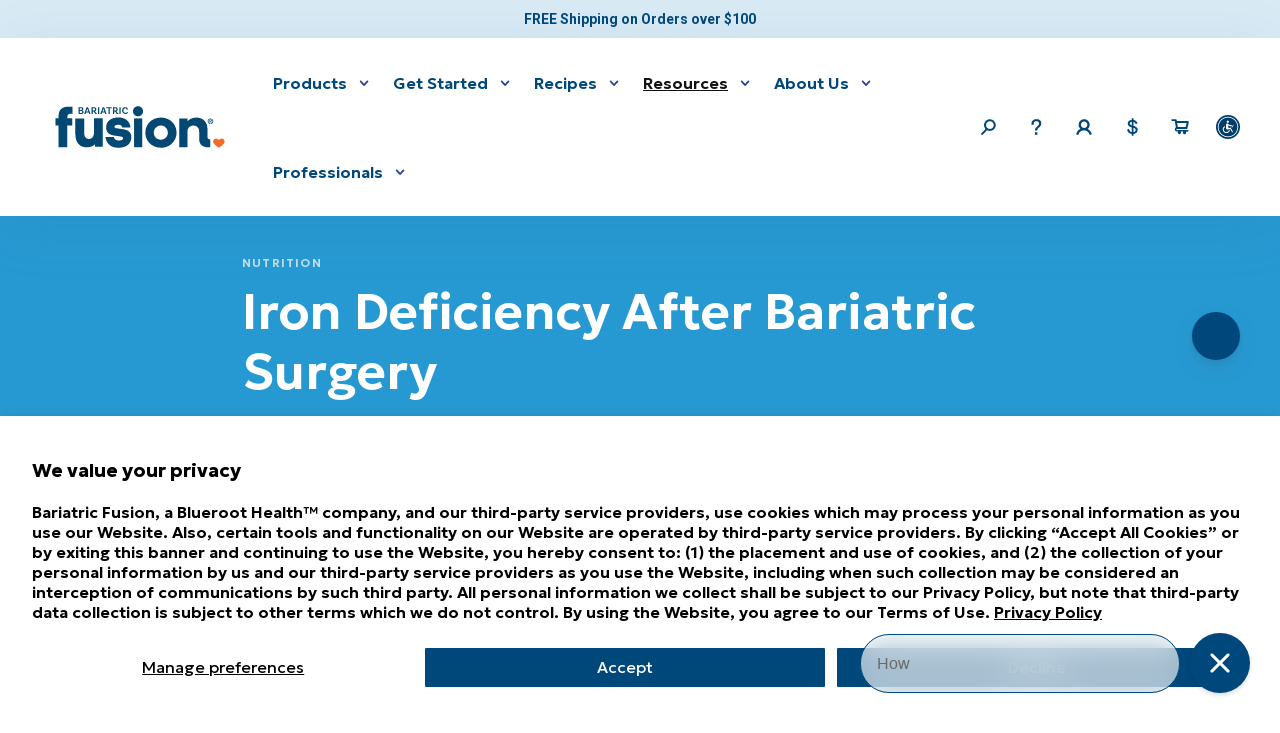

--- FILE ---
content_type: text/html; charset=utf-8
request_url: https://www.bariatricfusion.com/blogs/blog/iron-deficiency-after-bariatric-surgery
body_size: 64439
content:















<!doctype html>
<html class="no-js" lang="en">
  <head>
    <script>  
  /**
  * Author: Triangle Digital
  * Website: triangledigital.xyz
  * Email: contact@triangledigital.xyz
  * Last Update: 17 May 2024
  */
  
  (function() {
      // Defining the class triangle_digital_datalayer
      class triangle_digital_datalayer {
        constructor() {
          // Initializing dataLayer if not already defined
          window.dataLayer = window.dataLayer || []; 
          
          // Prefix for events name
          this.eventPrefix = 'triangledigital_';

          // Setting value to false to get non-formatted product ID
          this.formattedItemId = true; 

          // Data schema for ecommerce and dynamic remarketing
          this.dataSchema = {
            ecommerce: {
                show: true
            },
            dynamicRemarketing: {
                show: false,
                business_vertical: 'retail'
            }
          }

          // Selectors for adding to wishlist
          this.addToWishListSelectors = {
            'addWishListIcon': '',
            'gridItemSelector': '',
            'productLinkSelector': 'a[href*="/products/"]'
          }

          // Selectors for quick view
          this.quickViewSelector = {
            'quickViewElement': '',
            'gridItemSelector': '',
            'productLinkSelector': 'a[href*="/products/"]'
          }

          // Selector for mini cart button
          this.miniCartButton = [
            'a[href="/cart"]', 
          ];
          this.miniCartAppersOn = 'click';


          // Selectors for begin checkout buttons/links
          this.beginCheckoutButtons = [
            'input[name="checkout"]',
            'button[name="checkout"]',
            'a[href="/checkout"]',
            '.additional-checkout-buttons',
          ];

          // Selector for direct checkout button
          this.shopifyDirectCheckoutButton = [
            '.shopify-payment-button'
          ]

          // Setting value to true if Add to Cart redirects to the cart page
          this.isAddToCartRedirect = false;
          
          // Setting value to false if cart items increment/decrement/remove refresh page 
          this.isAjaxCartIncrementDecrement = true;
          

          // Caution: Do not modify anything below this line, as it may result in it not functioning correctly.
          this.cart = {"note":null,"attributes":{},"original_total_price":0,"total_price":0,"total_discount":0,"total_weight":0.0,"item_count":0,"items":[],"requires_shipping":false,"currency":"USD","items_subtotal_price":0,"cart_level_discount_applications":[],"checkout_charge_amount":0}
          this.countryCode = "US";
          this.collectData();  
          this.storeURL = "https://www.bariatricfusion.com";
          localStorage.setItem('shopCountryCode', this.countryCode);
        }

        // Function to update cart
        updateCart() {
          fetch("/cart.js")
          .then((response) => response.json())
          .then((data) => {
            this.cart = data;
          });
        }

        // Function to create a debounced function
       debounce(delay) {         
          let timeoutId;
          return function(func) {
            const context = this;
            const args = arguments;
            
            clearTimeout(timeoutId);
            
            timeoutId = setTimeout(function() {
              func.apply(context, args);
            }, delay);
          };
        }

        // Function to collect data
        collectData() { 
            this.customerData();
            this.ajaxRequestData();
            this.searchPageData();
            this.miniCartData();
            this.beginCheckoutData();
  
            
  
            
  
            
            
            this.addToWishListData();
            this.quickViewData();
            this.formData();
            this.phoneClickData();
            this.emailClickData();
        }        

        // Function to collect logged in customer data 
        customerData() {
            const currentUser = {};
            

            if (currentUser.email) {
              currentUser.hash_email = "e3b0c44298fc1c149afbf4c8996fb92427ae41e4649b934ca495991b7852b855"
            }

            if (currentUser.phone) {
              currentUser.hash_phone = "e3b0c44298fc1c149afbf4c8996fb92427ae41e4649b934ca495991b7852b855"
            }

            window.dataLayer = window.dataLayer || [];
            dataLayer.push({
              customer: currentUser
            });
        }

        // Function to handle ajax requests for add_to_cart, remove_from_cart, search
        ajaxRequestData() {
          const self = this;
          
          // Handling non-ajax add to cart
          if(this.isAddToCartRedirect) {
            document.addEventListener('submit', function(event) {
              const addToCartForm = event.target.closest('form[action="/cart/add"]');
              if(addToCartForm) {
                event.preventDefault();
                
                const formData = new FormData(addToCartForm);
            
                fetch(window.Shopify.routes.root + 'cart/add.js', {
                  method: 'POST',
                  body: formData
                })
                .then(response => {
                    window.location.href = "/cart";
                })
                .catch((error) => {
                  console.error('Error:', error);
                });
              }
            });
          }
          
          // Overriding fetch function
          let originalFetch = window.fetch;
          let debounce = this.debounce(800);
          
          window.fetch = function () {
            return originalFetch.apply(this, arguments).then((response) => {
              if (response.ok) {
                let cloneResponse = response.clone();
                let requestURL = arguments[0];
                
                // Handling search event
                if(/.*\/search\/?.*\?.*q=.+/.test(requestURL) && !requestURL.includes('&requestFrom=uldt')) {   
                  const queryString = requestURL.split('?')[1];
                  const urlParams = new URLSearchParams(queryString);
                  const search_term = urlParams.get("q");

                  debounce(function() {
                    fetch(`${self.storeURL}/search/suggest.json?q=${search_term}&resources[type]=product&requestFrom=uldt`)
                      .then(res => res.json())
                      .then(function(data) {
                            const products = data.resources.results.products;
                            if(products.length) {
                              const fetchRequests = products.map(product =>
                                fetch(`${self.storeURL}/${product.url.split('?')[0]}.js`)
                                  .then(response => response.json())
                                  .catch(error => console.error('Error fetching:', error))
                              );

                              Promise.all(fetchRequests)
                                .then(products => {
                                    const items = products.map((product) => {
                                      return {
                                        product_id: product.id,
                                        product_title: product.title,
                                        variant_id: product.variants[0].id,
                                        variant_title: product.variants[0].title,
                                        vendor: product.vendor,
                                        total_discount: 0,
                                        final_price: product.price_min,
                                        product_type: product.type, 
                                        quantity: 1
                                      }
                                    });

                                    self.ecommerceDataLayer('search', {search_term, items});
                                })
                            }else {
                              self.ecommerceDataLayer('search', {search_term, items: []});
                            }
                      });
                  });
                }
                // Handling add to cart event
                else if (requestURL.includes("/cart/add")) {
                  cloneResponse.text().then((text) => {
                    let data = JSON.parse(text);

                    if(data.items && Array.isArray(data.items)) {
                      data.items.forEach(function(item) {
                         self.ecommerceDataLayer('add_to_cart', {items: [item]});
                      })
                    } else {
                      self.ecommerceDataLayer('add_to_cart', {items: [data]});
                    }
                    self.updateCart();
                  });
                }
                // Handling cart change event
                else if(requestURL.includes("/cart/change") || requestURL.includes("/cart/update")) {
                  
                   cloneResponse.text().then((text) => {
                     
                    let newCart = JSON.parse(text);
                    let newCartItems = newCart.items;
                    let oldCartItems = self.cart.items;

                    for(let i = 0; i < oldCartItems.length; i++) {
                      let item = oldCartItems[i];
                      let newItem = newCartItems.find(newItems => newItems.id === item.id);


                      if(newItem) {

                        if(newItem.quantity > item.quantity) {
                          // cart item increment
                          let quantity = (newItem.quantity - item.quantity);
                          let updatedItem = {...item, quantity}
                          self.ecommerceDataLayer('add_to_cart', {items: [updatedItem]});
                          self.updateCart(); 

                        }else if(newItem.quantity < item.quantity) {
                          // cart item decrement
                          let quantity = (item.quantity - newItem.quantity);
                          let updatedItem = {...item, quantity}
                          self.ecommerceDataLayer('remove_from_cart', {items: [updatedItem]});
                          self.updateCart(); 
                        }
                        

                      }else {
                        self.ecommerceDataLayer('remove_from_cart', {items: [item]});
                        self.updateCart(); 
                      }
                    }
                     
                  });
                }
              }
              return response;
            });
          }
          // End of fetch 


          // Overriding XMLHttpRequest
          var origXMLHttpRequest = XMLHttpRequest;
          XMLHttpRequest = function() {
            var requestURL;
    
            var xhr = new origXMLHttpRequest();
            var origOpen = xhr.open;
            var origSend = xhr.send;
            
            // Override the `open` function.
            xhr.open = function(method, url) {
                requestURL = url;
                return origOpen.apply(this, arguments);
            };
    
    
            xhr.send = function() {
    
                // Proceeding if the request URL matches what we're looking for.
                if (requestURL.includes("/cart/add") || requestURL.includes("/cart/change") || /.*\/search\/?.*\?.*q=.+/.test(requestURL)) {
        
                    xhr.addEventListener('load', function() {
                        if (xhr.readyState === 4) {
                            if (xhr.status >= 200 && xhr.status < 400) { 

                              if(/.*\/search\/?.*\?.*q=.+/.test(requestURL) && !requestURL.includes('&requestFrom=uldt')) {
                                const queryString = requestURL.split('?')[1];
                                const urlParams = new URLSearchParams(queryString);
                                const search_term = urlParams.get("q");

                                debounce(function() {
                                    fetch(`${self.storeURL}/search/suggest.json?q=${search_term}&resources[type]=product&requestFrom=uldt`)
                                      .then(res => res.json())
                                      .then(function(data) {
                                            const products = data.resources.results.products;
                                            if(products.length) {
                                              const fetchRequests = products.map(product =>
                                                fetch(`${self.storeURL}/${product.url.split('?')[0]}.js`)
                                                  .then(response => response.json())
                                                  .catch(error => console.error('Error fetching:', error))
                                              );
                
                                              Promise.all(fetchRequests)
                                                .then(products => {
                                                    const items = products.map((product) => {
                                                      return {
                                                        product_id: product.id,
                                                        product_title: product.title,
                                                        variant_id: product.variants[0].id,
                                                        variant_title: product.variants[0].title,
                                                        vendor: product.vendor,
                                                        total_discount: 0,
                                                        final_price: product.price_min,
                                                        product_type: product.type, 
                                                        quantity: 1
                                                      }
                                                    });
                
                                                    self.ecommerceDataLayer('search', {search_term, items});
                                                })
                                            }else {
                                              self.ecommerceDataLayer('search', {search_term, items: []});
                                            }
                                      });
                                  });

                              }

                              else if(requestURL.includes("/cart/add")) {
                                  const data = JSON.parse(xhr.responseText);

                                  if(data.items && Array.isArray(data.items)) {
                                    data.items.forEach(function(item) {
                                        self.ecommerceDataLayer('add_to_cart', {items: [item]});
                                      })
                                  } else {
                                    self.ecommerceDataLayer('add_to_cart', {items: [data]});
                                  }
                                  self.updateCart();
                                 
                               }else if(requestURL.includes("/cart/change")) {
                                 
                                  const newCart = JSON.parse(xhr.responseText);
                                  const newCartItems = newCart.items;
                                  let oldCartItems = self.cart.items;
              
                                  for(let i = 0; i < oldCartItems.length; i++) {
                                    let item = oldCartItems[i];
                                    let newItem = newCartItems.find(newItems => newItems.id === item.id);
              
              
                                    if(newItem) {
                                      if(newItem.quantity > item.quantity) {
                                        // cart item increment
                                        let quantity = (newItem.quantity - item.quantity);
                                        let updatedItem = {...item, quantity}
                                        self.ecommerceDataLayer('add_to_cart', {items: [updatedItem]});
                                        self.updateCart(); 
              
                                      }else if(newItem.quantity < item.quantity) {
                                        // cart item decrement
                                        let quantity = (item.quantity - newItem.quantity);
                                        let updatedItem = {...item, quantity}
                                        self.ecommerceDataLayer('remove_from_cart', {items: [updatedItem]});
                                        self.updateCart(); 
                                      }
                                      
              
                                    }else {
                                      self.ecommerceDataLayer('remove_from_cart', {items: [item]});
                                      self.updateCart(); 
                                    }
                                  }
                               }          
                            }
                        }
                    });
                }
    
                return origSend.apply(this, arguments);
            };
    
            return xhr;
          }; 
          // End of XMLHttpRequest
        }

        // Function for search event from search page
        searchPageData() {
          const self = this;
          let pageUrl = window.location.href;
          
          if(/.+\/search\?.*\&?q=.+/.test(pageUrl)) {   
            const queryString = pageUrl.split('?')[1];
            const urlParams = new URLSearchParams(queryString);
            const search_term = urlParams.get("q");
                
            fetch(`https://www.bariatricfusion.com/search/suggest.json?q=${search_term}&resources[type]=product&requestFrom=uldt`)
            .then(res => res.json())
            .then(function(data) {
                  const products = data.resources.results.products;
                  if(products.length) {
                    const fetchRequests = products.map(product =>
                      fetch(`${self.storeURL}/${product.url.split('?')[0]}.js`)
                        .then(response => response.json())
                        .catch(error => console.error('Error fetching:', error))
                    );
                    Promise.all(fetchRequests)
                    .then(products => {
                        const items = products.map((product) => {
                            return {
                            product_id: product.id,
                            product_title: product.title,
                            variant_id: product.variants[0].id,
                            variant_title: product.variants[0].title,
                            vendor: product.vendor,
                            total_discount: 0,
                            final_price: product.price_min,
                            product_type: product.type, 
                            quantity: 1
                            }
                        });

                        self.ecommerceDataLayer('search', {search_term, items});
                    });
                  }else {
                    self.ecommerceDataLayer('search', {search_term, items: []});
                  }
            });
          }
        }

miniCartData() {
  // Check if mini cart button exists
  if(this.miniCartButton.length) {
    let self = this;
    // Change event trigger if mini cart appears on hover
    if(this.miniCartAppersOn === 'hover') {
      this.miniCartAppersOn = 'mouseenter';
    }
    // Add event listener for each mini cart button
    this.miniCartButton.forEach((selector) => {
      let miniCartButtons = document.querySelectorAll(selector);
      miniCartButtons.forEach((miniCartButton) => {
        miniCartButton.addEventListener(self.miniCartAppersOn, () => {
          // Track 'view_cart' event with cart data
          self.ecommerceDataLayer('view_cart', self.cart);
        });
      })
    });
  }
}

// Begin Checkout Data
// This function tracks the 'begin_checkout' event when the user begins the checkout process.
beginCheckoutData() {
  let self = this;
  // Add event listener for pointer down event
  document.addEventListener('pointerdown', () => {
    // Check if the target element is one of the begin checkout buttons
    let targetElement = event.target.closest(self.beginCheckoutButtons.join(', '));
    if(targetElement) {
      // Track 'begin_checkout' event with cart data
      self.ecommerceDataLayer('begin_checkout', self.cart);
    }
  });
}

// View Cart Page Data
// This function tracks the 'view_cart', 'add_to_cart', and 'remove_from_cart' events on the cart page.
viewCartPageData() {
  // Track 'view_cart' event with current cart data
  this.ecommerceDataLayer('view_cart', this.cart);

  // Track 'add_to_cart' or 'remove_from_cart' events when cart quantity changes
  if(!this.isAjaxCartIncrementDecrement) {
    const self = this;
    document.addEventListener('pointerdown', (event) => {
      // Check if the target element is a link that changes cart quantity
      const target = event.target.closest('a[href*="/cart/change?"]');
      if(target) {
        // Extract cart item details from the link URL
        const linkUrl = target.getAttribute('href');
        const queryString = linkUrl.split("?")[1];
        const urlParams = new URLSearchParams(queryString);
        const newQuantity = urlParams.get("quantity");
        const line = urlParams.get("line");
        const cart_id = urlParams.get("id");
        
        // Update the cart and track appropriate event based on quantity change
        if(newQuantity && (line || cart_id)) {
          let item = line ? {...self.cart.items[line - 1]} : self.cart.items.find(item => item.key === cart_id);
          let event = 'add_to_cart';
          if(newQuantity < item.quantity) {
            event = 'remove_from_cart';
          }
          let quantity = Math.abs(newQuantity - item.quantity);
          item['quantity'] = quantity;
          self.ecommerceDataLayer(event, {items: [item]});
        }
      }
    });
  }
}

// Product Single Page Data
// This function tracks the 'view_item' and 'begin_checkout' events on the product single page.
productSinglePage() {
  // Check if the template contains product information
  
}

// Collections Page Data
// This function tracks the 'view_item_list' event on collections pages.
collectionsPageData() {
  var ecommerce = {
    'items': [
      // Loop through each product in the collection and define its details for tracking
      
    ]
  };

  // Set item list ID and name for tracking
  ecommerce['item_list_id'] = null
  ecommerce['item_list_name'] = null

  // Track 'view_item_list' event with collection data
  this.ecommerceDataLayer('view_item_list', ecommerce);
}

// Add to Wishlist Data
// This function tracks the 'add_to_wishlist' event when the user adds a product to their wishlist.
addToWishListData() {
  if(this.addToWishListSelectors && this.addToWishListSelectors.addWishListIcon) {
    const self = this;
    document.addEventListener('pointerdown', (event) => {
      let target = event.target;
      
      // Check if the target element is the wishlist icon
      if(target.closest(self.addToWishListSelectors.addWishListIcon)) {
        let pageULR = window.location.href.replace(/\?.+/, '');
        let requestURL = undefined;
  
        // Determine the product URL
        if(/\/products\/[^/]+$/.test(pageULR)) {
          requestURL = pageULR;
        } else if(self.addToWishListSelectors.gridItemSelector && self.addToWishListSelectors.productLinkSelector) {
          let itemElement = target.closest(self.addToWishListSelectors.gridItemSelector);
          if(itemElement) {
            let linkElement = itemElement.querySelector(self.addToWishListSelectors.productLinkSelector); 
            if(linkElement) {
              let link = linkElement.getAttribute('href').replace(/\?.+/g, '');
              if(link && /\/products\/[^/]+$/.test(link)) {
                requestURL = link;
              }
            }
          }
        }

        // Fetch product data and track 'add_to_wishlist' event
        if(requestURL) {
          fetch(requestURL + '.json')
            .then(res => res.json())
            .then(result => {
              let data = result.product;                    
              if(data) {
                let dataLayerData = {
                  product_id: data.id,
                  variant_id: data.variants[0].id,
                  product_title: data.title,
                  quantity: 1,
                  final_price: parseFloat(data.variants[0].price) * 100,
                  total_discount: 0,
                  product_type: data.product_type,
                  vendor: data.vendor,
                  variant_title: (data.variants[0].title !== 'Default Title') ? data.variants[0].title : undefined,
                  sku: data.variants[0].sku,
                }

                self.ecommerceDataLayer('add_to_wishlist', {items: [dataLayerData]});
              }
            });
        }
      }
    });
  }
}

// Quick View Data
// This function tracks the 'view_item' event when the user interacts with quick view functionality.
quickViewData() {
  if(this.quickViewSelector.quickViewElement && this.quickViewSelector.gridItemSelector && this.quickViewSelector.productLinkSelector) {
    const self = this;
    document.addEventListener('pointerdown', (event) => {
      let target = event.target;
      // Check if the target element is the quick view button
      if(target.closest(self.quickViewSelector.quickViewElement)) {
        let requestURL = undefined;
        let itemElement = target.closest(this.quickViewSelector.gridItemSelector );
        
        // Determine the product URL
        if(itemElement) {
          let linkElement = itemElement.querySelector(self.quickViewSelector.productLinkSelector); 
          if(linkElement) {
            let link = linkElement.getAttribute('href').replace(/\?.+/g, '');
            if(link && /\/products\/[^/]+$/.test(link)) {
              requestURL = link;
            }
          }
        }   
        
        // Fetch product data and track 'view_item' event
        if(requestURL) {
            fetch(requestURL + '.json')
              .then(res => res.json())
              .then(result => {
                let data = result.product;                    
                if(data) {
                  let dataLayerData = {
                    product_id: data.id,
                    variant_id: data.variants[0].id,
                    product_title: data.title,
                    quantity: 1,
                    final_price: parseFloat(data.variants[0].price) * 100,
                    total_discount: 0,
                    product_type: data.product_type,
                    vendor: data.vendor,
                    variant_title: (data.variants[0].title !== 'Default Title') ? data.variants[0].title : undefined,
                    sku: data.variants[0].sku,
                  }

                  // Track 'view_item' event with quick view data
                  self.ecommerceDataLayer('view_item', {items: [dataLayerData]});
                  self.quickViewVariants = data.variants;
                  self.quickViewedItem = dataLayerData;
                }
              });
          }
      }
    });

    // Track 'add_to_cart' and 'begin_checkout' events when Shopify direct checkout button is clicked from quick view
    
    if(this.shopifyDirectCheckoutButton.length) {
      let self = this;
      document.addEventListener('pointerdown', (event) => {
        let target = event.target;
        let checkoutButton = event.target.closest(this.shopifyDirectCheckoutButton.join(', '));
        
        if(self.quickViewVariants && self.quickViewedItem && self.quickViewVariants.length && checkoutButton) {

          let checkoutForm = checkoutButton.closest('form[action*="/cart/add"]');
          if(checkoutForm) {
              let quantity = 1;
              let varientInput = checkoutForm.querySelector('input[name="id"]');
              let quantitySelector = checkoutForm.getAttribute('id');

              if(quantitySelector) {
                let quentityInput = document.querySelector('input[name="quantity"][form="'+quantitySelector+'"]');
                if(quentityInput) {
                    quantity = +quentityInput.value;
                }
              }

              if(varientInput) {
                  let variant_id = parseInt(varientInput.value);

                  if(variant_id) {
                      const variant = self.quickViewVariants.find(item => item.id === +variant_id);
                      if(variant && self.quickViewedItem) {
                          self.quickViewedItem['variant_id'] = variant_id;
                          self.quickViewedItem['variant_title'] = variant.title;
                          self.quickViewedItem['final_price'] = parseFloat(variant.price) * 100;
                          self.quickViewedItem['quantity'] = quantity; 

                          self.ec

ommerceDataLayer('add_to_cart', {items: [self.quickViewedItem]});
                          self.ecommerceDataLayer('begin_checkout', {items: [self.quickViewedItem]});
                      }
                  }
              }
          }

        }
      }); 
    }
    
  }
}

// Ecommerce Data Layer
// This function constructs and pushes the data layer object for ecommerce events.
ecommerceDataLayer(event, data) {
  const self = this;
  dataLayer.push({ 'ecommerce': null });
  const dataLayerData = {
    "event": this.eventPrefix + event,
    'ecommerce': {
       'currency': this.cart.currency,
       'items': data.items.map((item, index) => {
         const dataLayerItem = {
            'index': index,
            'item_id': this.formattedItemId  ? `shopify_${this.countryCode}_${item.product_id}_${item.variant_id}` : item.product_id.toString(),
            'product_id': item.product_id.toString(),
            'variant_id': item.variant_id.toString(),
            'item_name': item.product_title,
            'quantity': item.quantity,
            'price': +((item.final_price / 100).toFixed(2)),
            'discount': item.total_discount ? +((item.total_discount / 100).toFixed(2)) : 0 
        }

        if(item.product_type) {
          dataLayerItem['item_category'] = item.product_type;
        }
        
        if(item.vendor) {
          dataLayerItem['item_brand'] = item.vendor;
        }
       
        if(item.variant_title && item.variant_title !== 'Default Title') {
          dataLayerItem['item_variant'] = item.variant_title;
        }
      
        if(item.sku) {
          dataLayerItem['sku'] = item.sku;
        }

        if(item.item_list_name) {
          dataLayerItem['item_list_name'] = item.item_list_name;
        }

        if(item.item_list_id) {
          dataLayerItem['item_list_id'] = item.item_list_id.toString()
        }

        return dataLayerItem;
      })
    }
  }

  // Calculate and add total value to the data layer
  if(data.total_price !== undefined) {
    dataLayerData['ecommerce']['value'] =  +((data.total_price / 100).toFixed(2));
  } else {
    dataLayerData['ecommerce']['value'] = +(dataLayerData['ecommerce']['items'].reduce((total, item) => total + (item.price * item.quantity), 0)).toFixed(2);
  }
  
  // Add item list ID and name to the data layer if available
  if(data.item_list_id) {
    dataLayerData['ecommerce']['item_list_id'] = data.item_list_id;
  }
  
  if(data.item_list_name) {
    dataLayerData['ecommerce']['item_list_name'] = data.item_list_name;
  }

  // Add search term to the data layer if available
  if(data.search_term) {
    dataLayerData['search_term'] = data.search_term;
  }

  // Add dynamic remarketing data to the data layer if enabled
  if(self.dataSchema.dynamicRemarketing && self.dataSchema.dynamicRemarketing.show) {
    dataLayer.push({ 'dynamicRemarketing': null });
    dataLayerData['dynamicRemarketing'] = {
        value: dataLayerData.ecommerce.value,
        items: dataLayerData.ecommerce.items.map(item => ({id: item.item_id, google_business_vertical: self.dataSchema.dynamicRemarketing.business_vertical}))
    }
  }

  // Push the constructed data layer object
  if(!self.dataSchema.ecommerce ||  !self.dataSchema.ecommerce.show) {
    delete dataLayerData['ecommerce'];
  }

  dataLayer.push(dataLayerData);
}

// Form Data
// This function tracks form submissions for contact forms and newsletter signups.
formData() {
  const self = this;
  document.addEventListener('submit', function(event) {
    let targetForm = event.target.closest('form[action^="/contact"]');
    if(targetForm) {
      const formData = {
        form_location: window.location.href,
        form_id: targetForm.getAttribute('id'),
        form_classes: targetForm.getAttribute('class')
      };
                    
      let formType = targetForm.querySelector('input[name="form_type"]');
      let inputs = targetForm.querySelectorAll("input:not([type=hidden]):not([type=submit]), textarea, select");
      
      inputs.forEach(function(input) {
        var inputName = input.name;
        var inputValue = input.value;
        
        if (inputName && inputValue) {
          var matches = inputName.match(/\[(.*?)\]/);
          if (matches && matches.length > 1) {
             var fieldName = matches[1];
             formData[fieldName] = input.value;
          }
        }
      });
      
      // Track form submission event based on form type
      if(formType && formType.value === 'customer') {
        dataLayer.push({ event: self.eventPrefix + 'newsletter_signup', ...formData});
      } else if(formType && formType.value === 'contact') {
        dataLayer.push({ event: self.eventPrefix + 'contact_form_submit', ...formData});
      }
    }
  });
}

       // phone_number_click event
        phoneClickData() {
          const self = this; 
          document.addEventListener('click', function(event) {
            let target = event.target.closest('a[href^="tel:"]');
            if(target) {
              let phone_number = target.getAttribute('href').replace('tel:', '');
              dataLayer.push({
                event: self.eventPrefix + 'phone_number_click',
                page_location: window.location.href,
                link_classes: target.getAttribute('class'),
                link_id: target.getAttribute('id'),
                phone_number
              })
            }
          });
        }
  
        // email_click event
        emailClickData() {
          const self = this; 
          document.addEventListener('click', function(event) {
            let target = event.target.closest('a[href^="mailto:"]');
            if(target) {
              let email_address = target.getAttribute('href').replace('mailto:', '');
              dataLayer.push({
                event: self.eventPrefix + 'email_click',
                page_location: window.location.href,
                link_classes: target.getAttribute('class'),
                link_id: target.getAttribute('id'),
                email_address
              })
            }
          });
        }
      } 
      // end triangle_digital_datalayer

      document.addEventListener('DOMContentLoaded', function() {
        try{
          new triangle_digital_datalayer();
        }catch(error) {
          console.log(error);
        }
      });
    
  })();
</script>
    <!-- Google Tag Manager -->
    <script>
      (function(w,d,s,l,i){w[l]=w[l]||[];w[l].push({'gtm.start':
      new Date().getTime(),event:'gtm.js'});var f=d.getElementsByTagName(s)[0],
      j=d.createElement(s),dl=l!='dataLayer'?'&l='+l:'';j.async=true;j.src=
      'https://www.googletagmanager.com/gtm.js?id='+i+dl;f.parentNode.insertBefore(j,f);
      })(window,document,'script','dataLayer','GTM-NCRV6MF');
    </script>
    <!-- End Google Tag Manager -->
    <meta charset="utf-8">
    <meta http-equiv="X-UA-Compatible" content="IE=edge">
    <meta name="viewport" content="width=device-width,initial-scale=1">
    <meta name="theme-color" content="">
    <link rel="canonical" href="https://www.bariatricfusion.com/blogs/blog/iron-deficiency-after-bariatric-surgery">
    <link rel="preconnect" href="https://cdn.shopify.com" crossorigin>
<link rel="icon" type="image/png" href="//www.bariatricfusion.com/cdn/shop/files/bariatric-fusion-bf.jpg?crop=center&height=48&v=1717099309&width=48"><title>
      
        Iron Deficiency After Bariatric Surgery
 &ndash; Bariatric Fusion
    </title>

    
      <meta name="description" content="Discover why iron deficiency affects up to 54% after bariatric surgery. Learn about vital nutrients, symptoms, and solutions. Explore ASMBS guidelines and dietary sources for iron. Optimize your post-surgery health!">
    

    <link rel="preconnect" href="https://fonts.googleapis.com">
    <link rel="preconnect" href="https://fonts.gstatic.com" crossorigin>
    <link
      rel="preload"
      href="https://fonts.googleapis.com/css2?family=Archivo:wght@300;400;500;600;700&display=swap"
      as="style"
      onload="this.onload=null;this.rel='stylesheet'"
    >
    <link
      rel="preload"
      href="https://fonts.googleapis.com/css2?family=Roboto:wght@400;500;700&display=swap"
      as="style"
      onload="this.onload=null;this.rel='stylesheet'"
    >
    <noscript
      ><link
        href="https://fonts.googleapis.com/css2?family=Archivo:wght@300;400;500;600;700&display=swap"
        rel="stylesheet"
        type="text/css"
    ></noscript>
    <noscript
      ><link
        href="https://fonts.googleapis.com/css2?family=Roboto:wght@400;500;700&display=swap"
        rel="stylesheet"
        type="text/css"
    ></noscript>

    

<meta property="og:site_name" content="Bariatric Fusion">
<meta property="og:url" content="https://www.bariatricfusion.com/blogs/blog/iron-deficiency-after-bariatric-surgery">
<meta property="og:title" content="Iron Deficiency After Bariatric Surgery">
<meta property="og:type" content="article">
<meta property="og:description" content="Discover why iron deficiency affects up to 54% after bariatric surgery. Learn about vital nutrients, symptoms, and solutions. Explore ASMBS guidelines and dietary sources for iron. Optimize your post-surgery health!"><meta property="og:image" content="http://www.bariatricfusion.com/cdn/shop/articles/iron-deficiency-after-metabolic-and-bariatric-surgery-654041.jpg?v=1711556385">
  <meta property="og:image:secure_url" content="https://www.bariatricfusion.com/cdn/shop/articles/iron-deficiency-after-metabolic-and-bariatric-surgery-654041.jpg?v=1711556385">
  <meta property="og:image:width" content="2048">
  <meta property="og:image:height" content="1366"><meta name="twitter:site" content="@BariatricFusion/"><meta name="twitter:card" content="summary_large_image">
<meta name="twitter:title" content="Iron Deficiency After Bariatric Surgery">
<meta name="twitter:description" content="Discover why iron deficiency affects up to 54% after bariatric surgery. Learn about vital nutrients, symptoms, and solutions. Explore ASMBS guidelines and dietary sources for iron. Optimize your post-surgery health!">


    <script src="//www.bariatricfusion.com/cdn/shop/t/76/assets/global.js?v=130991753942091153931722787697" defer="defer"></script>
    <script
      src="https://cdnjs.cloudflare.com/ajax/libs/jquery/3.6.3/jquery.min.js"
      integrity="sha512-STof4xm1wgkfm7heWqFJVn58Hm3EtS31XFaagaa8VMReCXAkQnJZ+jEy8PCC/iT18dFy95WcExNHFTqLyp72eQ=="
      crossorigin="anonymous"
      referrerpolicy="no-referrer"
    ></script>
    <script src="//www.bariatricfusion.com/cdn/shop/t/76/assets/slick.min.js?v=71779134894361685811722787697"></script>

    

    
    

    
    
  <script>window.performance && window.performance.mark && window.performance.mark('shopify.content_for_header.start');</script><meta name="google-site-verification" content="0eiEx3ohjZqcUOrJ_TFFeGlKhdazV1aC4pcc7b_Po_Q">
<meta id="shopify-digital-wallet" name="shopify-digital-wallet" content="/4378984551/digital_wallets/dialog">
<meta name="shopify-checkout-api-token" content="7b166f2a8bbb02972a85614e3e3212d5">
<meta id="in-context-paypal-metadata" data-shop-id="4378984551" data-venmo-supported="true" data-environment="production" data-locale="en_US" data-paypal-v4="true" data-currency="USD">
<link rel="alternate" type="application/atom+xml" title="Feed" href="/blogs/blog.atom" />
<script async="async" src="/checkouts/internal/preloads.js?locale=en-US"></script>
<link rel="preconnect" href="https://shop.app" crossorigin="anonymous">
<script async="async" src="https://shop.app/checkouts/internal/preloads.js?locale=en-US&shop_id=4378984551" crossorigin="anonymous"></script>
<script id="apple-pay-shop-capabilities" type="application/json">{"shopId":4378984551,"countryCode":"US","currencyCode":"USD","merchantCapabilities":["supports3DS"],"merchantId":"gid:\/\/shopify\/Shop\/4378984551","merchantName":"Bariatric Fusion","requiredBillingContactFields":["postalAddress","email"],"requiredShippingContactFields":["postalAddress","email"],"shippingType":"shipping","supportedNetworks":["visa","masterCard","amex","discover","elo","jcb"],"total":{"type":"pending","label":"Bariatric Fusion","amount":"1.00"},"shopifyPaymentsEnabled":true,"supportsSubscriptions":true}</script>
<script id="shopify-features" type="application/json">{"accessToken":"7b166f2a8bbb02972a85614e3e3212d5","betas":["rich-media-storefront-analytics"],"domain":"www.bariatricfusion.com","predictiveSearch":true,"shopId":4378984551,"locale":"en"}</script>
<script>var Shopify = Shopify || {};
Shopify.shop = "bariatricfusion.myshopify.com";
Shopify.locale = "en";
Shopify.currency = {"active":"USD","rate":"1.0"};
Shopify.country = "US";
Shopify.theme = {"name":"For Stamped - GW: [Uncap] - New Design 20230919","id":125884629095,"schema_name":"Dawn","schema_version":"7.0.1","theme_store_id":null,"role":"main"};
Shopify.theme.handle = "null";
Shopify.theme.style = {"id":null,"handle":null};
Shopify.cdnHost = "www.bariatricfusion.com/cdn";
Shopify.routes = Shopify.routes || {};
Shopify.routes.root = "/";</script>
<script type="module">!function(o){(o.Shopify=o.Shopify||{}).modules=!0}(window);</script>
<script>!function(o){function n(){var o=[];function n(){o.push(Array.prototype.slice.apply(arguments))}return n.q=o,n}var t=o.Shopify=o.Shopify||{};t.loadFeatures=n(),t.autoloadFeatures=n()}(window);</script>
<script>
  window.ShopifyPay = window.ShopifyPay || {};
  window.ShopifyPay.apiHost = "shop.app\/pay";
  window.ShopifyPay.redirectState = null;
</script>
<script id="shop-js-analytics" type="application/json">{"pageType":"article"}</script>
<script defer="defer" async type="module" src="//www.bariatricfusion.com/cdn/shopifycloud/shop-js/modules/v2/client.init-shop-cart-sync_BdyHc3Nr.en.esm.js"></script>
<script defer="defer" async type="module" src="//www.bariatricfusion.com/cdn/shopifycloud/shop-js/modules/v2/chunk.common_Daul8nwZ.esm.js"></script>
<script type="module">
  await import("//www.bariatricfusion.com/cdn/shopifycloud/shop-js/modules/v2/client.init-shop-cart-sync_BdyHc3Nr.en.esm.js");
await import("//www.bariatricfusion.com/cdn/shopifycloud/shop-js/modules/v2/chunk.common_Daul8nwZ.esm.js");

  window.Shopify.SignInWithShop?.initShopCartSync?.({"fedCMEnabled":true,"windoidEnabled":true});

</script>
<script>
  window.Shopify = window.Shopify || {};
  if (!window.Shopify.featureAssets) window.Shopify.featureAssets = {};
  window.Shopify.featureAssets['shop-js'] = {"shop-cart-sync":["modules/v2/client.shop-cart-sync_QYOiDySF.en.esm.js","modules/v2/chunk.common_Daul8nwZ.esm.js"],"init-fed-cm":["modules/v2/client.init-fed-cm_DchLp9rc.en.esm.js","modules/v2/chunk.common_Daul8nwZ.esm.js"],"shop-button":["modules/v2/client.shop-button_OV7bAJc5.en.esm.js","modules/v2/chunk.common_Daul8nwZ.esm.js"],"init-windoid":["modules/v2/client.init-windoid_DwxFKQ8e.en.esm.js","modules/v2/chunk.common_Daul8nwZ.esm.js"],"shop-cash-offers":["modules/v2/client.shop-cash-offers_DWtL6Bq3.en.esm.js","modules/v2/chunk.common_Daul8nwZ.esm.js","modules/v2/chunk.modal_CQq8HTM6.esm.js"],"shop-toast-manager":["modules/v2/client.shop-toast-manager_CX9r1SjA.en.esm.js","modules/v2/chunk.common_Daul8nwZ.esm.js"],"init-shop-email-lookup-coordinator":["modules/v2/client.init-shop-email-lookup-coordinator_UhKnw74l.en.esm.js","modules/v2/chunk.common_Daul8nwZ.esm.js"],"pay-button":["modules/v2/client.pay-button_DzxNnLDY.en.esm.js","modules/v2/chunk.common_Daul8nwZ.esm.js"],"avatar":["modules/v2/client.avatar_BTnouDA3.en.esm.js"],"init-shop-cart-sync":["modules/v2/client.init-shop-cart-sync_BdyHc3Nr.en.esm.js","modules/v2/chunk.common_Daul8nwZ.esm.js"],"shop-login-button":["modules/v2/client.shop-login-button_D8B466_1.en.esm.js","modules/v2/chunk.common_Daul8nwZ.esm.js","modules/v2/chunk.modal_CQq8HTM6.esm.js"],"init-customer-accounts-sign-up":["modules/v2/client.init-customer-accounts-sign-up_C8fpPm4i.en.esm.js","modules/v2/client.shop-login-button_D8B466_1.en.esm.js","modules/v2/chunk.common_Daul8nwZ.esm.js","modules/v2/chunk.modal_CQq8HTM6.esm.js"],"init-shop-for-new-customer-accounts":["modules/v2/client.init-shop-for-new-customer-accounts_CVTO0Ztu.en.esm.js","modules/v2/client.shop-login-button_D8B466_1.en.esm.js","modules/v2/chunk.common_Daul8nwZ.esm.js","modules/v2/chunk.modal_CQq8HTM6.esm.js"],"init-customer-accounts":["modules/v2/client.init-customer-accounts_dRgKMfrE.en.esm.js","modules/v2/client.shop-login-button_D8B466_1.en.esm.js","modules/v2/chunk.common_Daul8nwZ.esm.js","modules/v2/chunk.modal_CQq8HTM6.esm.js"],"shop-follow-button":["modules/v2/client.shop-follow-button_CkZpjEct.en.esm.js","modules/v2/chunk.common_Daul8nwZ.esm.js","modules/v2/chunk.modal_CQq8HTM6.esm.js"],"lead-capture":["modules/v2/client.lead-capture_BntHBhfp.en.esm.js","modules/v2/chunk.common_Daul8nwZ.esm.js","modules/v2/chunk.modal_CQq8HTM6.esm.js"],"checkout-modal":["modules/v2/client.checkout-modal_CfxcYbTm.en.esm.js","modules/v2/chunk.common_Daul8nwZ.esm.js","modules/v2/chunk.modal_CQq8HTM6.esm.js"],"shop-login":["modules/v2/client.shop-login_Da4GZ2H6.en.esm.js","modules/v2/chunk.common_Daul8nwZ.esm.js","modules/v2/chunk.modal_CQq8HTM6.esm.js"],"payment-terms":["modules/v2/client.payment-terms_MV4M3zvL.en.esm.js","modules/v2/chunk.common_Daul8nwZ.esm.js","modules/v2/chunk.modal_CQq8HTM6.esm.js"]};
</script>
<script>(function() {
  var isLoaded = false;
  function asyncLoad() {
    if (isLoaded) return;
    isLoaded = true;
    var urls = ["https:\/\/static.rechargecdn.com\/assets\/js\/widget.min.js?shop=bariatricfusion.myshopify.com","https:\/\/d10lpsik1i8c69.cloudfront.net\/w.js?shop=bariatricfusion.myshopify.com","https:\/\/config.gorgias.chat\/bundle-loader\/01GYCCT4R8E0Y24VGDRF3AB7TC?source=shopify1click\u0026shop=bariatricfusion.myshopify.com","https:\/\/cdn.attn.tv\/bariatricfusion\/dtag.js?shop=bariatricfusion.myshopify.com","https:\/\/cdn1.stamped.io\/files\/widget.min.js?shop=bariatricfusion.myshopify.com","https:\/\/cdn.rebuyengine.com\/onsite\/js\/rebuy.js?shop=bariatricfusion.myshopify.com","https:\/\/na.shgcdn3.com\/pixel-collector.js?shop=bariatricfusion.myshopify.com","https:\/\/app.octaneai.com\/c2q4hapreh1i8g2r\/shopify.js?x=j5VPSK72cDc6vAXx\u0026shop=bariatricfusion.myshopify.com","https:\/\/cdn.9gtb.com\/loader.js?g_cvt_id=1b289a62-1955-4066-a92a-9e9f7ee9d216\u0026shop=bariatricfusion.myshopify.com","https:\/\/cdn.shopify.com\/s\/files\/1\/0043\/7898\/4551\/t\/76\/assets\/instant-pixel-site_8f5f1e16e8fb41c29089491b94a7cdcd.js?v=1768572164\u0026shop=bariatricfusion.myshopify.com"];
    for (var i = 0; i < urls.length; i++) {
      var s = document.createElement('script');
      s.type = 'text/javascript';
      s.async = true;
      s.src = urls[i];
      var x = document.getElementsByTagName('script')[0];
      x.parentNode.insertBefore(s, x);
    }
  };
  if(window.attachEvent) {
    window.attachEvent('onload', asyncLoad);
  } else {
    window.addEventListener('load', asyncLoad, false);
  }
})();</script>
<script id="__st">var __st={"a":4378984551,"offset":-18000,"reqid":"23591604-ab71-4c2e-9280-408186c2af66-1768958383","pageurl":"www.bariatricfusion.com\/blogs\/blog\/iron-deficiency-after-bariatric-surgery","s":"articles-393644376167","u":"5ec0063bb66c","p":"article","rtyp":"article","rid":393644376167};</script>
<script>window.ShopifyPaypalV4VisibilityTracking = true;</script>
<script id="captcha-bootstrap">!function(){'use strict';const t='contact',e='account',n='new_comment',o=[[t,t],['blogs',n],['comments',n],[t,'customer']],c=[[e,'customer_login'],[e,'guest_login'],[e,'recover_customer_password'],[e,'create_customer']],r=t=>t.map((([t,e])=>`form[action*='/${t}']:not([data-nocaptcha='true']) input[name='form_type'][value='${e}']`)).join(','),a=t=>()=>t?[...document.querySelectorAll(t)].map((t=>t.form)):[];function s(){const t=[...o],e=r(t);return a(e)}const i='password',u='form_key',d=['recaptcha-v3-token','g-recaptcha-response','h-captcha-response',i],f=()=>{try{return window.sessionStorage}catch{return}},m='__shopify_v',_=t=>t.elements[u];function p(t,e,n=!1){try{const o=window.sessionStorage,c=JSON.parse(o.getItem(e)),{data:r}=function(t){const{data:e,action:n}=t;return t[m]||n?{data:e,action:n}:{data:t,action:n}}(c);for(const[e,n]of Object.entries(r))t.elements[e]&&(t.elements[e].value=n);n&&o.removeItem(e)}catch(o){console.error('form repopulation failed',{error:o})}}const l='form_type',E='cptcha';function T(t){t.dataset[E]=!0}const w=window,h=w.document,L='Shopify',v='ce_forms',y='captcha';let A=!1;((t,e)=>{const n=(g='f06e6c50-85a8-45c8-87d0-21a2b65856fe',I='https://cdn.shopify.com/shopifycloud/storefront-forms-hcaptcha/ce_storefront_forms_captcha_hcaptcha.v1.5.2.iife.js',D={infoText:'Protected by hCaptcha',privacyText:'Privacy',termsText:'Terms'},(t,e,n)=>{const o=w[L][v],c=o.bindForm;if(c)return c(t,g,e,D).then(n);var r;o.q.push([[t,g,e,D],n]),r=I,A||(h.body.append(Object.assign(h.createElement('script'),{id:'captcha-provider',async:!0,src:r})),A=!0)});var g,I,D;w[L]=w[L]||{},w[L][v]=w[L][v]||{},w[L][v].q=[],w[L][y]=w[L][y]||{},w[L][y].protect=function(t,e){n(t,void 0,e),T(t)},Object.freeze(w[L][y]),function(t,e,n,w,h,L){const[v,y,A,g]=function(t,e,n){const i=e?o:[],u=t?c:[],d=[...i,...u],f=r(d),m=r(i),_=r(d.filter((([t,e])=>n.includes(e))));return[a(f),a(m),a(_),s()]}(w,h,L),I=t=>{const e=t.target;return e instanceof HTMLFormElement?e:e&&e.form},D=t=>v().includes(t);t.addEventListener('submit',(t=>{const e=I(t);if(!e)return;const n=D(e)&&!e.dataset.hcaptchaBound&&!e.dataset.recaptchaBound,o=_(e),c=g().includes(e)&&(!o||!o.value);(n||c)&&t.preventDefault(),c&&!n&&(function(t){try{if(!f())return;!function(t){const e=f();if(!e)return;const n=_(t);if(!n)return;const o=n.value;o&&e.removeItem(o)}(t);const e=Array.from(Array(32),(()=>Math.random().toString(36)[2])).join('');!function(t,e){_(t)||t.append(Object.assign(document.createElement('input'),{type:'hidden',name:u})),t.elements[u].value=e}(t,e),function(t,e){const n=f();if(!n)return;const o=[...t.querySelectorAll(`input[type='${i}']`)].map((({name:t})=>t)),c=[...d,...o],r={};for(const[a,s]of new FormData(t).entries())c.includes(a)||(r[a]=s);n.setItem(e,JSON.stringify({[m]:1,action:t.action,data:r}))}(t,e)}catch(e){console.error('failed to persist form',e)}}(e),e.submit())}));const S=(t,e)=>{t&&!t.dataset[E]&&(n(t,e.some((e=>e===t))),T(t))};for(const o of['focusin','change'])t.addEventListener(o,(t=>{const e=I(t);D(e)&&S(e,y())}));const B=e.get('form_key'),M=e.get(l),P=B&&M;t.addEventListener('DOMContentLoaded',(()=>{const t=y();if(P)for(const e of t)e.elements[l].value===M&&p(e,B);[...new Set([...A(),...v().filter((t=>'true'===t.dataset.shopifyCaptcha))])].forEach((e=>S(e,t)))}))}(h,new URLSearchParams(w.location.search),n,t,e,['guest_login'])})(!0,!0)}();</script>
<script integrity="sha256-4kQ18oKyAcykRKYeNunJcIwy7WH5gtpwJnB7kiuLZ1E=" data-source-attribution="shopify.loadfeatures" defer="defer" src="//www.bariatricfusion.com/cdn/shopifycloud/storefront/assets/storefront/load_feature-a0a9edcb.js" crossorigin="anonymous"></script>
<script crossorigin="anonymous" defer="defer" src="//www.bariatricfusion.com/cdn/shopifycloud/storefront/assets/shopify_pay/storefront-65b4c6d7.js?v=20250812"></script>
<script data-source-attribution="shopify.dynamic_checkout.dynamic.init">var Shopify=Shopify||{};Shopify.PaymentButton=Shopify.PaymentButton||{isStorefrontPortableWallets:!0,init:function(){window.Shopify.PaymentButton.init=function(){};var t=document.createElement("script");t.src="https://www.bariatricfusion.com/cdn/shopifycloud/portable-wallets/latest/portable-wallets.en.js",t.type="module",document.head.appendChild(t)}};
</script>
<script data-source-attribution="shopify.dynamic_checkout.buyer_consent">
  function portableWalletsHideBuyerConsent(e){var t=document.getElementById("shopify-buyer-consent"),n=document.getElementById("shopify-subscription-policy-button");t&&n&&(t.classList.add("hidden"),t.setAttribute("aria-hidden","true"),n.removeEventListener("click",e))}function portableWalletsShowBuyerConsent(e){var t=document.getElementById("shopify-buyer-consent"),n=document.getElementById("shopify-subscription-policy-button");t&&n&&(t.classList.remove("hidden"),t.removeAttribute("aria-hidden"),n.addEventListener("click",e))}window.Shopify?.PaymentButton&&(window.Shopify.PaymentButton.hideBuyerConsent=portableWalletsHideBuyerConsent,window.Shopify.PaymentButton.showBuyerConsent=portableWalletsShowBuyerConsent);
</script>
<script data-source-attribution="shopify.dynamic_checkout.cart.bootstrap">document.addEventListener("DOMContentLoaded",(function(){function t(){return document.querySelector("shopify-accelerated-checkout-cart, shopify-accelerated-checkout")}if(t())Shopify.PaymentButton.init();else{new MutationObserver((function(e,n){t()&&(Shopify.PaymentButton.init(),n.disconnect())})).observe(document.body,{childList:!0,subtree:!0})}}));
</script>
<script id='scb4127' type='text/javascript' async='' src='https://www.bariatricfusion.com/cdn/shopifycloud/privacy-banner/storefront-banner.js'></script><link id="shopify-accelerated-checkout-styles" rel="stylesheet" media="screen" href="https://www.bariatricfusion.com/cdn/shopifycloud/portable-wallets/latest/accelerated-checkout-backwards-compat.css" crossorigin="anonymous">
<style id="shopify-accelerated-checkout-cart">
        #shopify-buyer-consent {
  margin-top: 1em;
  display: inline-block;
  width: 100%;
}

#shopify-buyer-consent.hidden {
  display: none;
}

#shopify-subscription-policy-button {
  background: none;
  border: none;
  padding: 0;
  text-decoration: underline;
  font-size: inherit;
  cursor: pointer;
}

#shopify-subscription-policy-button::before {
  box-shadow: none;
}

      </style>
<script id="sections-script" data-sections="header,footer" defer="defer" src="//www.bariatricfusion.com/cdn/shop/t/76/compiled_assets/scripts.js?v=49112"></script>
<script>window.performance && window.performance.mark && window.performance.mark('shopify.content_for_header.end');</script>
  





  <script type="text/javascript">
    
      window.__shgMoneyFormat = window.__shgMoneyFormat || {"USD":{"currency":"USD","currency_symbol":"$","currency_symbol_location":"left","decimal_places":2,"decimal_separator":".","thousands_separator":","}};
    
    window.__shgCurrentCurrencyCode = window.__shgCurrentCurrencyCode || {
      currency: "USD",
      currency_symbol: "$",
      decimal_separator: ".",
      thousands_separator: ",",
      decimal_places: 2,
      currency_symbol_location: "left"
    };
  </script>



    

    

    <style data-shopify>
      :root {
        --font-roboto: 'Roboto', sans-serif;;

        --font-body-heading-color: #121212;
        --font-body-content-color: #494949;

        --site-color-code-1: #11280C;
        --site-color-code-2: #494949;
        --site-color-code-3: #00477b;
        --site-color-code-4: #000000;
        --site-color-code-5: #f36a24;
        --site-color-code-6: #FFFFFF;
        --site-color-code-7: #68B7DE;

        --font-body-family: 'Geologica', sans-serif;
        --font-body-style: normal;
        --font-body-weight: 400;
        --font-body-weight-bold: 600;

        --font-heading-family: 'Geologica', sans-serif;
        --font-heading-style: normal;
        --font-heading-weight: 600;

        --font-body-scale: 1.0;
        --font-heading-scale: 1.0;

        --color-base-text: 18, 18, 18;
        --color-shadow: 18, 18, 18;
        --color-base-background-1: 255, 255, 255;
        --color-base-background-2: 255, 255, 255;
        --color-base-solid-button-labels: 255, 255, 255;
        --color-base-outline-button-labels: 18, 18, 18;
        --color-base-accent-1: 34, 62, 153;
        --color-base-accent-2: 51, 79, 180;
        --payment-terms-background-color: #ffffff;

        --gradient-base-background-1: #ffffff;
        --gradient-base-background-2: #fff;
        --gradient-base-accent-1: #223e99;
        --gradient-base-accent-2: #334fb4;

        --media-padding: px;
        --media-border-opacity: 0.05;
        --media-border-width: 1px;
        --media-radius: 0px;
        --media-shadow-opacity: 0.0;
        --media-shadow-horizontal-offset: 0px;
        --media-shadow-vertical-offset: 4px;
        --media-shadow-blur-radius: 5px;
        --media-shadow-visible: 0;

        --page-width: 144rem;
        --page-width-margin: 0rem;

        --product-card-image-padding: 0.0rem;
        --product-card-corner-radius: 0.0rem;
        --product-card-text-alignment: center;
        --product-card-border-width: 0.0rem;
        --product-card-border-opacity: 0.1;
        --product-card-shadow-opacity: 0.0;
        --product-card-shadow-visible: 0;
        --product-card-shadow-horizontal-offset: 0.0rem;
        --product-card-shadow-vertical-offset: 0.4rem;
        --product-card-shadow-blur-radius: 0.5rem;

        --collection-card-image-padding: 0.0rem;
        --collection-card-corner-radius: 0.0rem;
        --collection-card-text-alignment: left;
        --collection-card-border-width: 0.0rem;
        --collection-card-border-opacity: 0.1;
        --collection-card-shadow-opacity: 0.0;
        --collection-card-shadow-visible: 0;
        --collection-card-shadow-horizontal-offset: 0.0rem;
        --collection-card-shadow-vertical-offset: 0.4rem;
        --collection-card-shadow-blur-radius: 0.5rem;

        --blog-card-image-padding: 0.0rem;
        --blog-card-corner-radius: 0.0rem;
        --blog-card-text-alignment: left;
        --blog-card-border-width: 0.0rem;
        --blog-card-border-opacity: 0.1;
        --blog-card-shadow-opacity: 0.0;
        --blog-card-shadow-visible: 0;
        --blog-card-shadow-horizontal-offset: 0.0rem;
        --blog-card-shadow-vertical-offset: 0.4rem;
        --blog-card-shadow-blur-radius: 0.5rem;

        --badge-corner-radius: 4.0rem;

        --popup-border-width: 1px;
        --popup-border-opacity: 0.1;
        --popup-corner-radius: 0px;
        --popup-shadow-opacity: 0.0;
        --popup-shadow-horizontal-offset: 0px;
        --popup-shadow-vertical-offset: 4px;
        --popup-shadow-blur-radius: 5px;

        --drawer-border-width: 1px;
        --drawer-border-opacity: 0.1;
        --drawer-shadow-opacity: 0.0;
        --drawer-shadow-horizontal-offset: 0px;
        --drawer-shadow-vertical-offset: 4px;
        --drawer-shadow-blur-radius: 5px;

        --spacing-sections-desktop: 0px;
        --spacing-sections-mobile: 0px;

        --grid-desktop-vertical-spacing: 32px;
        --grid-desktop-horizontal-spacing: 16px;
        --grid-mobile-vertical-spacing: 24px;
        --grid-mobile-horizontal-spacing: 8px;

        --text-boxes-border-opacity: 0.1;
        --text-boxes-border-width: 0px;
        --text-boxes-radius: 0px;
        --text-boxes-shadow-opacity: 0.0;
        --text-boxes-shadow-visible: 0;
        --text-boxes-shadow-horizontal-offset: 0px;
        --text-boxes-shadow-vertical-offset: 4px;
        --text-boxes-shadow-blur-radius: 5px;

        --buttons-radius: 10px;
        --buttons-radius-outset: 11px;
        --buttons-border-width: 1px;
        --buttons-border-opacity: 1.0;
        --buttons-shadow-opacity: 0.0;
        --buttons-shadow-visible: 0;
        --buttons-shadow-horizontal-offset: 0px;
        --buttons-shadow-vertical-offset: 4px;
        --buttons-shadow-blur-radius: 5px;
        --buttons-border-offset: 0.3px;

        --inputs-radius: 0px;
        --inputs-border-width: 1px;
        --inputs-border-opacity: 0.55;
        --inputs-shadow-opacity: 0.0;
        --inputs-shadow-horizontal-offset: 0px;
        --inputs-margin-offset: 0px;
        --inputs-shadow-vertical-offset: 4px;
        --inputs-shadow-blur-radius: 5px;
        --inputs-radius-outset: 0px;

        --variant-pills-radius: 40px;
        --variant-pills-border-width: 1px;
        --variant-pills-border-opacity: 0.55;
        --variant-pills-shadow-opacity: 0.0;
        --variant-pills-shadow-horizontal-offset: 0px;
        --variant-pills-shadow-vertical-offset: 4px;
        --variant-pills-shadow-blur-radius: 5px;

        --badge-heading-bg-color: #d9ebf5;
        --badge-heading-color: #00477b;
        --badge-discount-bg-color: #00477b;
        --badge-discount-color: #ffffff;
      }

      *,
      *::before,
      *::after {
        box-sizing: inherit;
      }

      html {
        box-sizing: border-box;
        font-size: calc(var(--font-body-scale) * 62.5%);
        height: 100%;
      }

      body {
        display: grid;
        grid-template-rows: auto auto 1fr auto;
        grid-template-columns: 100%;
        min-height: 100%;
        margin: 0;
        font-weight: 400;
        font-size: 20px;
        line-height: 28px;
        letter-spacing: 0;
        font-family: var(--font-body-family);
        font-style: var(--font-body-style);
        font-weight: var(--font-body-weight-bold);
      }

      @media screen and (min-width: 750px) {
        body {
          font-size: 1.6rem;
        }
      }
    </style>

    <link href="//www.bariatricfusion.com/cdn/shop/t/76/assets/slick.css?v=98340474046176884051722787697" rel="stylesheet" type="text/css" media="all" />
    <link href="//www.bariatricfusion.com/cdn/shop/t/76/assets/flickity.min.css" rel="stylesheet" type="text/css" media="all" />
    <link href="//www.bariatricfusion.com/cdn/shop/t/76/assets/base.css?v=134510570505906064871762777746" rel="stylesheet" type="text/css" media="all" />
    <link href="//www.bariatricfusion.com/cdn/shop/t/76/assets/font-face.css?v=104913286727548396111722787697" rel="stylesheet" type="text/css" media="all" />

    
    

    <link
      rel="stylesheet"
      href="https://cdnjs.cloudflare.com/ajax/libs/font-awesome/6.3.0/css/all.min.css"
      integrity="sha512-SzlrxWUlpfuzQ+pcUCosxcglQRNAq/DZjVsC0lE40xsADsfeQoEypE+enwcOiGjk/bSuGGKHEyjSoQ1zVisanQ=="
      crossorigin="anonymous"
      referrerpolicy="no-referrer"
    ><link
        rel="stylesheet"
        href="//www.bariatricfusion.com/cdn/shop/t/76/assets/component-predictive-search.css?v=147517503488552870311722787697"
        media="print"
        onload="this.media='all'"
      ><script>
      document.documentElement.className = document.documentElement.className.replace('no-js', 'js');
      if (Shopify.designMode) {
        document.documentElement.classList.add('shopify-design-mode');
      }
    </script>

    

    

<script type="text/javascript">
  
    window.SHG_CUSTOMER = null;
  
</script>







  <!-- BEGIN app block: shopify://apps/klaviyo-email-marketing-sms/blocks/klaviyo-onsite-embed/2632fe16-c075-4321-a88b-50b567f42507 -->












  <script async src="https://static.klaviyo.com/onsite/js/KJN9Kk/klaviyo.js?company_id=KJN9Kk"></script>
  <script>!function(){if(!window.klaviyo){window._klOnsite=window._klOnsite||[];try{window.klaviyo=new Proxy({},{get:function(n,i){return"push"===i?function(){var n;(n=window._klOnsite).push.apply(n,arguments)}:function(){for(var n=arguments.length,o=new Array(n),w=0;w<n;w++)o[w]=arguments[w];var t="function"==typeof o[o.length-1]?o.pop():void 0,e=new Promise((function(n){window._klOnsite.push([i].concat(o,[function(i){t&&t(i),n(i)}]))}));return e}}})}catch(n){window.klaviyo=window.klaviyo||[],window.klaviyo.push=function(){var n;(n=window._klOnsite).push.apply(n,arguments)}}}}();</script>

  




  <script>
    window.klaviyoReviewsProductDesignMode = false
  </script>



  <!-- BEGIN app snippet: customer-hub-data --><script>
  if (!window.customerHub) {
    window.customerHub = {};
  }
  window.customerHub.storefrontRoutes = {
    login: "/account/login?return_url=%2F%23k-hub",
    register: "/account/register?return_url=%2F%23k-hub",
    logout: "/account/logout",
    profile: "/account",
    addresses: "/account/addresses",
  };
  
  window.customerHub.userId = null;
  
  window.customerHub.storeDomain = "bariatricfusion.myshopify.com";

  

  
    window.customerHub.storeLocale = {
        currentLanguage: 'en',
        currentCountry: 'US',
        availableLanguages: [
          
            {
              iso_code: 'en',
              endonym_name: 'English'
            }
          
        ],
        availableCountries: [
          
            {
              iso_code: 'CA',
              name: 'Canada',
              currency_code: 'USD'
            },
          
            {
              iso_code: 'NC',
              name: 'New Caledonia',
              currency_code: 'USD'
            },
          
            {
              iso_code: 'US',
              name: 'United States',
              currency_code: 'USD'
            }
          
        ]
    };
  
</script>
<!-- END app snippet -->



  <!-- BEGIN app snippet: customer-hub-replace-links -->
<script>
  function replaceAccountLinks() {
    const selector =
      'a[href$="/account/login"], a[href$="/account"], a[href^="https://shopify.com/"][href*="/account"], a[href*="/customer_identity/redirect"], a[href*="/customer_authentication/redirect"], a[href$="/account';
    const accountLinksNodes = document.querySelectorAll(selector);
    for (const node of accountLinksNodes) {
      const ignore = node.dataset.kHubIgnore !== undefined && node.dataset.kHubIgnore !== 'false';
      if (!ignore) {
        // Any login links to Shopify's account system, point them at the customer hub instead.
        node.href = '#k-hub';
        /**
         * There are some themes which apply a page transition on every click of an anchor tag (usually a fade-out) that's supposed to be faded back in when the next page loads.
         * However, since clicking the k-hub link doesn't trigger a page load, the page gets stuck on a blank screen.
         * Luckily, these themes usually have a className you can add to links to skip the transition.
         * Let's hope that all such themes are consistent/copy each other and just proactively add those classNames when we replace the link.
         **/
        node.classList.add('no-transition', 'js-no-transition');
      }
    }
  }

  
    if (document.readyState === 'complete') {
      replaceAccountLinks();
    } else {
      const controller = new AbortController();
      document.addEventListener(
        'readystatechange',
        () => {
          replaceAccountLinks(); // try to replace links both during `interactive` state and `complete` state
          if (document.readyState === 'complete') {
            // readystatechange can fire with "complete" multiple times per page load, so make sure we're not duplicating effort
            // by removing the listener afterwards.
            controller.abort();
          }
        },
        { signal: controller.signal },
      );
    }
  
</script>
<!-- END app snippet -->



<!-- END app block --><!-- BEGIN app block: shopify://apps/triplewhale/blocks/triple_pixel_snippet/483d496b-3f1a-4609-aea7-8eee3b6b7a2a --><link rel='preconnect dns-prefetch' href='https://api.config-security.com/' crossorigin />
<link rel='preconnect dns-prefetch' href='https://conf.config-security.com/' crossorigin />
<script>
/* >> TriplePixel :: start*/
window.TriplePixelData={TripleName:"bariatricfusion.myshopify.com",ver:"2.16",plat:"SHOPIFY",isHeadless:false,src:'SHOPIFY_EXT',product:{id:"",name:``,price:"",variant:""},search:"",collection:"",cart:"notification",template:"article",curr:"USD" || "USD"},function(W,H,A,L,E,_,B,N){function O(U,T,P,H,R){void 0===R&&(R=!1),H=new XMLHttpRequest,P?(H.open("POST",U,!0),H.setRequestHeader("Content-Type","text/plain")):H.open("GET",U,!0),H.send(JSON.stringify(P||{})),H.onreadystatechange=function(){4===H.readyState&&200===H.status?(R=H.responseText,U.includes("/first")?eval(R):P||(N[B]=R)):(299<H.status||H.status<200)&&T&&!R&&(R=!0,O(U,T-1,P))}}if(N=window,!N[H+"sn"]){N[H+"sn"]=1,L=function(){return Date.now().toString(36)+"_"+Math.random().toString(36)};try{A.setItem(H,1+(0|A.getItem(H)||0)),(E=JSON.parse(A.getItem(H+"U")||"[]")).push({u:location.href,r:document.referrer,t:Date.now(),id:L()}),A.setItem(H+"U",JSON.stringify(E))}catch(e){}var i,m,p;A.getItem('"!nC`')||(_=A,A=N,A[H]||(E=A[H]=function(t,e,i){return void 0===i&&(i=[]),"State"==t?E.s:(W=L(),(E._q=E._q||[]).push([W,t,e].concat(i)),W)},E.s="Installed",E._q=[],E.ch=W,B="configSecurityConfModel",N[B]=1,O("https://conf.config-security.com/model",5),i=L(),m=A[atob("c2NyZWVu")],_.setItem("di_pmt_wt",i),p={id:i,action:"profile",avatar:_.getItem("auth-security_rand_salt_"),time:m[atob("d2lkdGg=")]+":"+m[atob("aGVpZ2h0")],host:A.TriplePixelData.TripleName,plat:A.TriplePixelData.plat,url:window.location.href.slice(0,500),ref:document.referrer,ver:A.TriplePixelData.ver},O("https://api.config-security.com/event",5,p),O("https://api.config-security.com/first?host=".concat(p.host,"&plat=").concat(p.plat),5)))}}("","TriplePixel",localStorage);
/* << TriplePixel :: end*/
</script>



<!-- END app block --><!-- BEGIN app block: shopify://apps/attentive/blocks/attn-tag/8df62c72-8fe4-407e-a5b3-72132be30a0d --><script type="text/javascript" src="https://cdn.attn.tv/bariatricfusion/dtag.js?source=app-embed" defer="defer"></script>


<!-- END app block --><!-- BEGIN app block: shopify://apps/kor-order-limit-quantity/blocks/app-embed/143c1e59-4c01-4de6-ad3e-90b86ada592d -->


<!-- BEGIN app snippet: mc-checkout --><script type="text/javascript">
  
  const mcLimitKORData1 = {"priority":{"default_priority":["VARIANT_LIMIT","PRODUCT_LIMIT","COLLECTION_MIN_MAX","TAG_LIMIT","GLOBAL_LIMIT"],"cart_amount":["CART_LIMIT","AMOUNT_LIMIT","TAGS_AMOUNT_LIMIT","TOTAL_WEIGHT"]},"config":{"override_amount":null},"messages":{"upper_limit_msg":"You can Purchase Max \u003cstrong\u003e{%-limit-%} \u003c\/strong\u003eQty of \u003cstrong\u003e{%-product_title-%}\u003c\/strong\u003e","lower_limit_msg":"You Need to Purchase at least \u003cstrong\u003e{%-limit-%} \u003c\/strong\u003e Qty of \u003cstrong\u003e{%-product_title-%}\u003c\/strong\u003e.","increment_limit_msg":"You can buy \u003cstrong\u003e{%-product_title-%}\u003c\/strong\u003e in multiples of \u003cstrong\u003e{%-limit-%}\u003c\/strong\u003e. For Example {%-multiply_sequence-%} and so on","lifetime_limit_msg":"You can purchase max \u003cstrong\u003e {%-limit-%} \u003c\/strong\u003e of \u003cstrong\u003e {%-product_title-%} \u003c\/strong\u003e in lifetime"},"global":{"info":null},"products":{"info":{"2059466473575":{"purchase_limit":1,"min_purchase_limit":1,"increment_qty":1,"life_time_limit":1},"2059447533671":{"purchase_limit":1,"min_purchase_limit":1,"increment_qty":1,"life_time_limit":1},"6768150118503":{"purchase_limit":1,"min_purchase_limit":1,"increment_qty":1,"life_time_limit":1},"6906962051175":{"purchase_limit":1,"min_purchase_limit":1,"increment_qty":null,"life_time_limit":0}}},"collectionsProducts":{"info":[]},"variants":{"info":[]},"cart":{"info":null},"amount":{"info":null},"weight":{"info":null,"message":null}};
  
  
  const mcLimitKORData2 = {"locale_messages":{"default":{"general_min_message":"You Need to Purchase at least \u003cstrong\u003e{%-limit-%} \u003c\/strong\u003e Qty of \u003cstrong\u003e{%-product_title-%}\u003c\/strong\u003e.","general_max_message":"You can Purchase Max \u003cstrong\u003e{%-limit-%} \u003c\/strong\u003eQty of \u003cstrong\u003e{%-product_title-%}\u003c\/strong\u003e","general_multiply_message":"You can buy \u003cstrong\u003e{%-product_title-%}\u003c\/strong\u003e in multiples of \u003cstrong\u003e{%-limit-%}\u003c\/strong\u003e. For Example {%-multiply_sequence-%} and so on","order_amt_tag_min_message":"","order_amt_tag_max_message":"","general_lifetime_message":"You can purchase max \u003cstrong\u003e {%-limit-%} \u003c\/strong\u003e of \u003cstrong\u003e {%-product_title-%} \u003c\/strong\u003e in lifetime","cart_min_message":" ","cart_max_message":"","order_amt_min_message":"","order_amt_max_message":"","weight_min_message":"","weight_max_message":""}},"collections":{"info":[]},"tags":[],"modelDesign":"\u003cstyle\u003e.modal-content-custom{background-color: #fefefe;\n              border: 1px solid #888;\n              color: #000000;\n              font-size: 15px;}\u003c\/style\u003e"};
  
  const mcLimitKORData = { ...mcLimitKORData1, ...mcLimitKORData2 };
  
  const mcKorAppSettings = {"plan":4,"hasFreeImpression":false,"disable_add_to_cart":false,"designType":"ALERT","lifetime_limit":{"life_span_type":0,"life_span_days":0,"end_date":null,"start_date":null,"interval":{"date":null,"interval":"custom","custom_days":1}},"pPage":[]};
  
  // For add to cart button Click
  var template = "article";
  function jqueryCode() {
    if (template == 'product') {
      document.addEventListener('DOMContentLoaded', () => {
        $('button[name="add"], .btn-addtocart, .buy-buttons__buttons [data-component="button-action"], .add-to-cart, button[data-action="add-to-cart"], button[type="submit"][data-add-to-cart-text]').click(function (e, options) {
          options = options || {};
          if (!options.eventTrigger) {
            e.preventDefault();
            if (addToCartEventStopPropogation.includes(Shopify.shop)) {
              e.stopImmediatePropagation();
            }
            CheckOnAddToCart().then(function (res) {
              if (res.msg != '') {
                showMessage(res.msg);
              } else {
                if (Shopify.shop == "urbanbaristas.myshopify.com") {
                  $('form[action^="/cart/add"]').submit();
                } else {
                  $(e.target).trigger("click", { eventTrigger: true });
                } updateNumberOfProductLimit(res.qty);
              }
            });
          }
        });
        if (typeof mcKorAppSettings != "undefined" && (mcKorAppSettings?.pPage?.addToCart && mcKorAppSettings?.pPage?.addToCart != "")) {
          $(mcKorAppSettings?.pPage?.addToCart).click(function (e, options) {
            options = options || {};
            if (!options.eventTrigger) {
              e.preventDefault();
              if (addToCartEventStopPropogation.includes(Shopify.shop)) {
                e.stopImmediatePropagation();
              }
              CheckOnAddToCart().then(function (res) {
                if (res.msg != '') {
                  showMessage(res.msg);
                } else {
                  $(e.target).trigger("click", { eventTrigger: true });
                  updateNumberOfProductLimit(res.qty);
                }
              });
            }
          });
        }
      });
    }
  }

  function CheckOnAddToCart() {
    return new Promise(function (resolve) {
      jQuery.getJSON("/cart.js", function (cartItems) {

        var res = window.mcproductresponse.data;
        var msg = '';
        var globalMsg = '';
        let variantMsg = "";
        var collectionMsg = '';
        var tagMsg = '';
        var is_global_limit = false,
          is_product_limit = false,
          is_number_collection_limit = false,
          is_tag_limit = false,
          is_variant_limit = false;
        var productMsg = '';
        //var productData = $('form[action^="/cart/add"], form[action$="/cart/add"]').serializeArray();
        var productId = product_id,
          variantId = '',
          qty = '',
          variantqty = '',
          collectionqty = '';

        var productData = $('form[action^="/cart/add"], form[action$="/cart/add"]').serializeArray();
        if (mcKorAppSettings?.pPage?.fmSelecotor) {
          productData = $(mcKorAppSettings?.pPage?.fmSelecotor).serializeArray();
        }

        // get variant id
        const queryString = window.location.search;
        const urlParams = new URLSearchParams(queryString);
        const variant_id = urlParams.get('variant');

        productData.map((product) => {
          if (product.name == 'quantity') {
            qty = variantqty = collectionqty = parseInt(product.value, 10);
          } else if (product.name == 'id') {
            variantId = product.value;
          }
        })

        cartItems.items.map((item) => {
          if (productId == item.product_id) {
            qty = parseInt(item.quantity, 10) + qty;
          }
          if (variantId == item.id) {
            variantqty = parseInt(item.quantity, 10) + variantqty;
          }
        })

        if (res?.tag?.info) {
          var tagMaxQty = res.tag.info.max_limit;
          var tagMinQty = res.tag.info.min_limit;
          if (tagMinQty != 0 && tagMinQty && tagMaxQty != 0 && tagMaxQty) {
            is_tag_limit = true;
            if (qty > tagMaxQty) {
              tagMsg = res.tag.message.upper_limit_msg;
            } else if (qty < tagMinQty) {
              tagMsg = res.tag.message.lower_limit_msg;
            }
          }
        }

        if (res?.number_of_product_limit?.length > 0) {
          is_number_collection_limit = true;
          res.number_of_product_limit.map(collection => {
            if (collectionqty > collection.remaining_max_qty) {
              collectionMsg = collection.max_msg;
            }
          })
        }


        if (variantId && res?.variants?.length > 0) {
          res.variants.forEach((variant) => {
            if (variant.info.id == variantId) {
              let min_qty = variant.info.lower_limit;
              let max_qty = variant.info.purchase_limit;
              if (max_qty != null && max_qty != 0 && max_qty && min_qty != null && min_qty != 0 && min_qty) {
                is_variant_limit = true;
                if (variantqty > max_qty) {
                  variantMsg = variant.message.upper_limit_msg;
                } else if (variantqty < min_qty) {
                  variantMsg = variant.message.lower_limit_msg;
                }
              }
            }
          });
        }

        if (res?.product?.info) {
          var maxQty = res.product.info.purchase_limit;
          var minQty = res.product.info.min_purchase_limit;
          // var lifetimeQty = res.product.info.life_time_limit || 0;

          var lifetimeQty = res.product.info?.remainingQty;
          var remainingQty = res.product.info?.remainingQty;

          if (minQty != 0 && minQty && maxQty != 0 && maxQty) {
            is_product_limit = true;
            if (lifetimeQty != null && lifetimeQty != undefined && qty > remainingQty) {
              productMsg = res.product.message.lifetime_limit_msg;
            } else if (qty > maxQty) {
              productMsg = res.product.message.upper_limit_msg;
            } else if (qty < minQty) {
              productMsg = res.product.message.lower_limit_msg;
            }
          }
        }

        if (res?.global?.info && Object.keys(res.global.message).length > 0) {
          var globalMaxQty = res.global.info.global_limit;
          var globalMinQty = res.global.info.min_global_limit;

          if (globalMaxQty != null && globalMinQty != null) {
            is_global_limit = true;
            if (qty > globalMaxQty) {
              globalMsg = res.global.message.upper_limit_msg;
            } else if (qty < globalMinQty) {
              globalMsg = res.global.message.lower_limit_msg;
            }
          }
        }

        if (res?.priority) {
          for (const [key, value] of Object.entries(res.priority)) {
            if ((value == "COLLECTION_MIN_MAX" || value == "PRODUCT_LIMIT") && is_product_limit) {
              msg = productMsg;
              break;
            }
            if (value == "VARIANT_LIMIT" && is_variant_limit) {
              msg = variantMsg;
              break;
            }
            if (value == "GLOBAL_LIMIT" && is_global_limit) {
              msg = globalMsg;
              break;
            }
            if (value == "TAG_LIMIT" && is_tag_limit) {
              msg = tagMsg;
              break;
            }
          }
        }

        if (is_number_collection_limit) {
          if (msg) {
            msg += "<br>" + collectionMsg;
          } else {
            msg = collectionMsg;
          }
        }

        var response = {
          msg: msg,
          qty: collectionqty
        }
        resolve(response);
      });
    })
  }

  function updateNumberOfProductLimit(qty) {
    qty = parseInt(qty, 10);
    var res = window.mcproductresponse.data;
    if (res?.number_of_product_limit.length > 0) {
      res?.number_of_product_limit.map(collection => {
        collection.remaining_max_qty = parseInt(collection.remaining_max_qty - qty, 10);
      })
    }
    window.mcproductresponse.data = res;
  }
</script><!-- END app snippet --><!-- BEGIN app snippet: mc-product --><script>
  function mcKorGetDateRangeFromLifeSpan(ctx) {
    const now = new Date();

    // Helpers scoped inside
    function startOfDay(date) {
      return new Date(date.getFullYear(), date.getMonth(), date.getDate());
    }

    function endOfDay(date) {
      return new Date(date.getFullYear(), date.getMonth(), date.getDate(), 23, 59, 59, 999);
    }

    function startOfWeek(date) {
      const d = new Date(date);
      const day = d.getDay();
      const diff = d.getDate() - day + (day === 0 ? -6 : 1); // Monday as start
      return startOfDay(new Date(d.setDate(diff)));
    }

    function endOfWeek(date) {
      const start = startOfWeek(date);
      return endOfDay(new Date(start.getFullYear(), start.getMonth(), start.getDate() + 6));
    }

    function startOfMonth(date) {
      return new Date(date.getFullYear(), date.getMonth(), 1);
    }

    function endOfMonth(date) {
      return new Date(date.getFullYear(), date.getMonth() + 1, 0, 23, 59, 59, 999);
    }

    function startOfYear(date) {
      return new Date(date.getFullYear(), 0, 1);
    }

    function endOfYear(date) {
      return new Date(date.getFullYear(), 11, 31, 23, 59, 59, 999);
    }

    // Main logic
    if (ctx.life_span_type === 2) {
      const startDate = startOfDay(new Date(now.getFullYear(), now.getMonth(), now.getDate() - ctx.life_span_days));
      const endDate = endOfDay(now);
      return [startDate, endDate];
    }

    if (ctx.life_span_type === 4) {
      const startDate = endOfDay(new Date(ctx.start_date));
      const endDate = startOfDay(new Date(ctx.end_date));
      const currentDate = now;

      if (currentDate < startDate || currentDate > endDate) {
        return [null, null];
      }

      return [startDate, endDate];
    }

    if (ctx.life_span_type === 5) {
      const intervalSetting = ctx.user_interval;
      if (!intervalSetting) return [null, null];

      const interval = intervalSetting.interval;

      if (interval === "day") {
        return [startOfDay(now), endOfDay(now)];
      }

      if (interval === "week") {
        return [startOfWeek(now), endOfWeek(now)];
      }

      if (interval === "month") {
        return [startOfMonth(now), endOfMonth(now)];
      }

      if (interval === "year") {
        return [startOfYear(now), endOfYear(now)];
      }

      if (["10", "20", "30", "custom"].includes(interval)) {
        let days = 1;
        let start = new Date();

        if (intervalSetting.date) {
          start = new Date(intervalSetting.date);
        }

        if (["10", "20", "30"].includes(interval)) {
          days = parseInt(interval, 10);
        } else if (interval === "custom") {
          days = parseInt(intervalSetting.custom_days || 1, 10);
        }

        const now = new Date();
        if (now < start) return [null, null];

        const diffDays = Math.floor((now - start) / (1000 * 60 * 60 * 24));
        const multiplier = Math.floor(diffDays / days);

        if (multiplier >= 1) {
          start.setDate(start.getDate() + multiplier * days);
        }

        const end = new Date(start);
        end.setDate(start.getDate() + days);

        return [startOfDay(start), endOfDay(end)];
      }
    }

    return [null, null];
  }

  function mcKorAnalyzeOrdersByDateRange(orders, startDate, endDate) {
        let total_order_amount = 0;
        let order_product_data = {};
        let order_variant_data = {};

        orders.forEach(order => {
            const orderDate = new Date(order.created_at);
            if (startDate && endDate && orderDate >= startDate && orderDate <= endDate) {
            total_order_amount += order.total_price;

            order.line_items.forEach(item => {
                // Count product quantity
                if (!order_product_data[item.product_id]) {
                    order_product_data[item.product_id] = 0;
                }
                order_product_data[item.product_id] += item.quantity;

                // Count variant quantity
                if (!order_variant_data[item.variant_id]) {
                    order_variant_data[item.variant_id] = 0;
                }
                order_variant_data[item.variant_id] += item.quantity;
            });
            }
        });

        return {
            total_order_amount,
            order_product_data,
            order_variant_data
        };
  }
</script>


<!-- END app snippet --><!-- BEGIN app snippet: mc-limit --><script>
    if (typeof jQuery == 'undefined') {
        var headTag = document.getElementsByTagName("head")[0];
        var jqTag = document.createElement('script');
        jqTag.type = 'text/javascript';
        jqTag.src = 'https://ajax.googleapis.com/ajax/libs/jquery/3.4.1/jquery.min.js';
        jqTag.defer = 'defer';
        headTag.appendChild(jqTag);
    }
</script>
<script src="https://magecomp.us/js/LimitQtyHelper.js" defer></script>

<div>
    
    <style>
        .close-custom {
            color: #aaa;
            float: right;
            font-size: 28px;
            font-weight: 700;
            margin-right: 4px;
            margin-top: -3px;
            position: absolute;
            top: 0;
            right: 0;
        }
    </style>

    

    <style>
        /*.d-none {
            display: none !important;
        }*/

        .modal-custom {
            display: none;
            position: fixed;
            z-index: 10000;
            left: 0;
            top: 0;
            width: 100%;
            height: 100%;
            overflow: auto;
            background-color: #000;
            background-color: rgba(0, 0, 0, .4)
        }


        .modal-content-custom {
            background-color: #fefefe;
            margin: 15% auto;
            padding: 25px;
            border: 1px solid #888;
            width: fit-content;
            position: relative;
        }


        .close-custom:focus,
        .close-custom:hover {
            color: #000;
            text-decoration: none;
            cursor: pointer
        }

        #mc-loader {
            display: none;
            position: fixed;
            left: 50%;
            top: 50%;
            z-index: 10000;
            width: 150px;
            height: 150px;
            margin: -75px 0 0 -75px;
            border: 16px solid #f3f3f3;
            border-radius: 50%;
            border-top: 16px solid #3498db;
            width: 120px;
            height: 120px;
            -webkit-animation: spin 2s linear infinite;
            animation: spin 2s linear infinite
        }

        @-webkit-keyframes spin {
            0% {
                -webkit-transform: rotate(0)
            }

            100% {
                -webkit-transform: rotate(360deg)
            }
        }

        @keyframes spin {
            0% {
                transform: rotate(0)
            }

            100% {
                transform: rotate(360deg)
            }
        }

        .animate-bottom {
            position: relative;
            -webkit-animation-name: animatebottom;
            -webkit-animation-duration: 1s;
            animation-name: animatebottom;
            animation-duration: 1s
        }

        @-webkit-keyframes animatebottom {
            from {
                bottom: -100px;
                opacity: 0
            }

            to {
                bottom: 0;
                opacity: 1
            }
        }

        @keyframes animatebottom {
            from {
                bottom: -100px;
                opacity: 0
            }

            to {
                bottom: 0;
                opacity: 1
            }
        }

        @media only screen and (max-width: 768px) {
            .modal-content-custom {
                margin-top: 70%;
            }
        }

        #purchase_limit_messages ul {
            list-style: none !important;
        }

        .mc-disabled {
            pointer-events: none;
            opacity: 0.5;
        }
    </style>
    <div id="modelDesignId"></div>
    <div id="mc-loader"></div>
    <div id="myModal" class="modal-custom">
        <div class="modal-content-custom">
            <div id="purchase_limit_messages"></div><span class="close-custom">&times;</span>
        </div>
    </div>
    <script type="text/javascript">

        var template = "article";
        var customer_id = "";
        var product_id = "";
        var shopName = "bariatricfusion.myshopify.com";
        var defaultvariantId = ""; //get default variant id when page load
        window.mcproductresponse = {};

        function cartSubmitAndCheckout(formElement) {
            var params = formElement.serializeArray();
            $.ajax({
                url: "/cart",
                type: "post",
                data: params,
                success: function (res) {
                    //window.location.replace('/checkout');
                    
            window.location.replace('/checkout');
            
        },
        error: function (err) {
            console.error(err.responseText);
        }
            });
        }

        function checkLimitOne(e, click = false, trigger = null) {
            e.customer_id = customer_id;
            e.config = {
                locale: Shopify?.locale,
                currency: Shopify?.currency,
                country: Shopify?.country,
            };

            $.ajax({
                type: "POST",
                url: "/a/cart-update",
                dataType: "json",
                data: e,
                success: function (e) {
                    console.log("e...");
                    console.log(e);
                    if (1 == e.error) {
                        var t = "<ul>";
                        $.each(e.messages, function (e, n) {
                            t += "<li>" + n + "</li>"
                        }), t += "</ul>", $("#purchase_limit_messages").html(t), document.getElementById("myModal").style.display = "block"
                        $(".additional-checkout-buttons, .additional_checkout_buttons, .dynamic-checkout__content").addClass("mc-disabled");
                    } else if (click) {
                        //window.location.replace('/checkout');
                        
            window.location.replace('/checkout');
        
                    }
                    else {
            // $(".additional-checkout-buttons").removeClass("mc-disabled");
            $(".additional-checkout-buttons,.additional_checkout_buttons, .dynamic-checkout__content").removeClass("mc-disabled");
        }
        document.getElementById("mc-loader").style.display = "none"
                }
            });
        }

        function myJQueryCode() {
            jqueryCode();
            if (template == 'login') {
                $(document).ready(function () {
                    $("input[name='checkout_url']").attr('value', '/cart');
                });
            }

            var modal = document.getElementById("myModal"),
                span = document.getElementsByClassName("close-custom")[0];

            function checkLimit(e, click = false) {

                e.customer_id = customer_id;
                e.config = {
                    locale: Shopify?.locale,
                    currency: Shopify?.currency,
                    country: Shopify?.country,
                };

                $.ajax({
                    type: "POST",
                    url: "/a/cart-update",
                    dataType: "json",
                    data: e,
                    success: function (e) {
                        console.log("e..k.");
                        console.log(e);
                        let cartUpdateRes = e;
                        var purchaseCartLimitMessages = document.getElementById('modelDesignId');
                        if (purchaseCartLimitMessages && cartUpdateRes?.modelDesign) {
                            purchaseCartLimitMessages.innerHTML = cartUpdateRes.modelDesign;
                        }
                        if (1 == e.error) {
                            var t = "<ul>";
                            $.each(e.messages, function (e, n) {
                                t += "<li>" + n + "</li>"
                            }), t += "</ul>", $("#purchase_limit_messages").html(t), document.getElementById("myModal").style.display = "block"
                            $(".additional-checkout-buttons, .dynamic-checkout__content").addClass("mc-disabled");
                        } else if (click) {
                            // window.location.replace('/checkout');
                            let submitFormEventShop = ["pro-image-sports-at-the-mall-of-america.myshopify.com", "distell-staff-sales.myshopify.com", "trevocorp.myshopify.com"];
                            if (submitFormEventShop.includes(Shopify.shop)) {
                                if (shopName == "distell-staff-sales.myshopify.com") {
                                    if (document.querySelector("#cart").reportValidity()) {
                                        let formElement = 'form[action="/cart"]';
                                        cartSubmitAndCheckout($(formElement));
                                    }
                                } else {
                                    let formElement = 'form[action="/cart"]';
                                    cartSubmitAndCheckout($(formElement));
                                }

                            } else {
                                if (typeof preventDirectCheckout !== "undefined" && !preventDirectCheckout.includes(Shopify.shop)) {
                                    //window.location.replace('/checkout');
                                    
                                window.location.replace('/checkout');
                            
        }
                            }
                        }
        document.getElementById("mc-loader").style.display = "none"
                    }
                });
            }

        // function productLimit(e) {
        //     $.ajax({
        //         type: "POST",
        //         url: "/a/cart-update?page=product",
        //         dataType: "json",
        //         data: { product_id: e },
        //         success: function (e) {
        //             window.mcproductresponse = e;
        //             limitOnProductSuccess(true);
        //         }
        //     });
        // }

        document.getElementsByClassName("close-custom")[0].addEventListener("click", function () {
            document.getElementById("myModal").style.display = "none";
        });

        if (Shopify.shop == 'nghia-nippers-corporation.myshopify.com') {
            $(document).ready(function () {
                $("a[href='/cart']").click(() => {
                    jQuery.getJSON("/cart.js", function (cartItems) {
                        checkLimitOne(cartItems);
                    });
                });
            });
        }

        if (template == 'product') {
            var mcPlusName;
            var mcMinusName;
            var mcQtyInput;
            var mcPlusSelector = [".qty_plus", ".increase", ".plus-btn", ".plus_btn", ".quantity-plus", ".plus", ".qty-plus", ".js--add", ".qty-up", "button[name='plus']", "input[name='plus']", "a[data-quantity='up']", ".js-qty__adjust--plus", "[data-action='increase-quantity']", ".icon-plus", "button[data-action='increase-picker-quantity']", ".inc", ".quantity__button--plus", "[data-quantity-action='increase']", ".quantity-input-plus", ".shopify-product-form [data-update-quantity='plus']", ".product-form__quantity-add-item", ".icon--plus-big", '.qtyplus', '.quantity-selector__button--plus', '.plus_btn', '.quantity-wrapper [data-quantity="up"]', ".ProductForm__QuantitySelector [data-action='increase-quantity']", ".adjust-plus", "button[aria-label='Increase the quantity']", "[data-control='-']", '[data-increase-qty]', '.t4s-quantity-selector is--plus', "button[aria-label='increment']", ".qty-adjuster__up", "button[aria-label='Add']"];
            var mcMinusSelector = [".qty_minus", ".reduced", ".minus-btn", ".minus", ".quantity-minus", ".qty-minus", ".js--minus", ".qty-down", "button[name='minus']", "input[name='minus']", "a[data-quantity='down']", ".js-qty__adjust--minus", "[data-action='decrease-quantity']", ".icon-minus", "button[data-action='decrease-picker-quantity']", ".dec", ".quantity__button--minus", "[data-quantity-action='decrease']", ".quantity-input-minus", ".shopify-product-form [data-update-quantity='minus']", ".product-form__quantity-subtract-item", ".icon--minus-big", '.qtyminus', '.quantity-selector__button--minus', '.minus_btn', '.quantity-wrapper [data-quantity="down"]', ".ProductForm__QuantitySelector [data-action='decrease-quantity']", ".adjust-minus", "button[aria-label='Reduce the quantity']", "[data-control='+']", '[data-decrease-qty]', '.t4s-quantity-selector is--minus', "button[aria-label='decrement']", ".qty-adjuster__down", "button[aria-label='Subtract']"];
            window.mcQtyInputSelector = [".js-qty__num", ".quantity__input", ".quantity", ".quantity-selector", "input[name='quantity']", "input[name='product-quantity']", "#quantity", ".QuantitySelector__CurrentQuantity", ".quantity-selector--product .quantity-selector__value", "input[name='quantity'][class='quantity__input']", ".quantity-input-field", ".shopify-product-form [name='quantity']", ".product-form__input--quantity", "#quantity-selector__input", ".product-form__input--quantity", ".QuantitySelector__CurrentQuantity[name='quantity']", ".quantity_selector quantity-input [name='quantity']", ".product-form .quantity-selector__input", "input[name='quantity'][class='quantity']"];

            // jQuery.getJSON("/cart.js", function (cartItems) {
            //     productLimit(product_id, cartItems);
            // });
            mcKorSetProductLimit();
            const intMCval = setInterval(() => {
                if(typeof updateMcCartQtyFromCart == "function") {
                    updateMcCartQtyFromCart();
                    clearInterval(intMCval);
                }
            }, 1000);

            setTimeout(() => {
                clearInterval(intMCval);
            }, 3000);

            mcPlusSelector.forEach((plus) => {
                if ($(document).find(plus).length > 0) {
                    mcPlusName = $(plus);
                }
            })

            mcMinusSelector.forEach((minus) => {
                if ($(document).find(minus).length > 0) {
                    mcMinusName = $(minus);
                }
            })

            window.mcQtyInputSelector.forEach((input) => {
                if ($(document).find(input).length > 0) {
                    mcQtyInput = $(input);
                }
            })
            
            if (typeof mcKorAppSettings != "undefined" && (mcKorAppSettings?.pPage?.inputQty && mcKorAppSettings?.pPage?.inputQty != "")) {
                jQuery(document).on("change", mcKorAppSettings?.pPage?.inputQty, function (e) {
                    e.preventDefault();
                    e.stopImmediatePropagation();
                    limitOnProductSuccess();
                });
            } else {
                jQuery(document).on("change", mcQtyInput, function (e) {
                    e.preventDefault();
                    e.stopImmediatePropagation();
                    limitOnProductSuccess();
                });
            }
            // For shops 
            let shops = ["aarogyam-wellness-store.myshopify.com", "pharmacy-at-spar-midrand.myshopify.com", "cathrin-walk.myshopify.com", "buffchick.myshopify.com", "masicbeauty.myshopify.com", "trevocorp.myshopify.com", "tapes-tools.myshopify.com", "imprensa-nacional-casa-da-moeda-test.myshopify.com", "denikwholesale.myshopify.com", "gmoco-ohio.myshopify.com", "imprensa-nacional-casa-da-moeda-test.myshopify.com", "d48a1f.myshopify.com", "le-parastore.myshopify.com", "lswiring.myshopify.com", "turkishsouq-shop.myshopify.com", "jainsonslightsonline.myshopify.com", "enzo-pt.myshopify.co", "fcxsport.myshopify.com", "dprimerocol.myshopify.com", "nocelab.myshopify.com", "hybrid-supreme-filter-shop.myshopify.com", "loud-pizza.myshopify.com", "sa-stage.myshopify.com"];
            if (shops.includes(shopName)) {
                if (typeof mcKorAppSettings != "undefined" && (mcKorAppSettings?.pPage?.plusBtn && mcKorAppSettings?.pPage?.plusBtn != "")) {
                    jQuery(document).on("click", mcKorAppSettings?.pPage?.plusBtn, function (e) {
                        limitOnProductSuccess();
                    });
                } else {
                    jQuery(document).on("click", mcPlusName, function (e) {
                        limitOnProductSuccess();
                    });
                }
                if (typeof mcKorAppSettings != "undefined" && (mcKorAppSettings?.pPage?.minusBtn && mcKorAppSettings?.pPage?.minusBtn != "")) {
                    jQuery(document).on("click", mcKorAppSettings?.pPage?.minusBtn, function (e) {
                        limitOnProductSuccess();
                    });
                } else {
                    jQuery(document).on("click", mcMinusName, function (e) {
                        limitOnProductSuccess();
                    });
                }
            }

            $(span).click(function (e) {
                modal.style.display = "none";
                e.preventDefault();
            });
        }

        if (template == 'cart') {

            jQuery.getJSON("/cart.js", function (e) {
                checkLimit(e)
            }), span.onclick = function () {
                modal.style.display = "none"
            }, window.onclick = function (e) {
                e.target == modal && (modal.style.display = "none")
            };
            jQuery(document).on("click", span, function (e) {
                modal.style.display = "none";
            });
        }

        jQuery(document).on("click", "button[name='checkout']", function (e, options) {
            if (!options) {
                document.getElementById("mc-loader").style.display = "block";
                e.preventDefault();
                e.stopImmediatePropagation();
                jQuery.getJSON("/cart.js", function (cartItems) {
                    checkLimit(cartItems, true);
                });
            }
        });

        jQuery(document).on("click", "input[name='checkout']", function (e, options) {
            if (!options) {
                document.getElementById("mc-loader").style.display = "block";
                e.preventDefault();
                e.stopImmediatePropagation();
                jQuery.getJSON("/cart.js", function (cartItems) {
                    checkLimit(cartItems, true);
                });
            }
        });

        // jQuery(document).on("click", span, function (e) {
        //         modal.style.display = "none";
        //     });

        jQuery(document).on("click", "a[href='/checkout']", function (e) {
            document.getElementById("mc-loader").style.display = "block";
            e.preventDefault();
            e.stopImmediatePropagation();
            jQuery.getJSON("/cart.js", function (cartItems) {
                checkLimit(cartItems, true);
            });
        });

        jQuery(document).on("click", "input[name='checkouts']", function (e) {
            document.getElementById("mc-loader").style.display = "block";
            e.preventDefault();
            e.stopImmediatePropagation();
            jQuery.getJSON("/cart.js", function (cartItems) {
                checkLimit(cartItems, true);
            });
        });


        if (template == 'product') {
            if (shopName == 'shop-hamples.myshopify.com') {
                $(document).ready(function () {
                    var className = $(".btn-addtocart");
                    var t = className.clone();
                    t.removeClass("addtocart-js").attr("type", "button").attr('data-mc', "add-to-cart").css({
                        "background": "#a24e4e", "font-family": "'Sen-Bold', sans-serif", "border": "none",
                        "color": "#ffffff", "font-size": "14px", "line-height": "1.0", "font-weight": "400", "letter-spacing": "0.05em", "position": "relative",
                        "outline": "none", "padding": "6px 31px 4px", "display": "inline-flex", "justify-content": "center", "align-items": "center", "text-align": "center",
                    });
                    className.after(t);
                    className.hide();
                    t.on("click", () => {
                        CheckOnAddToCart().then(res => {
                            if (res.msg != '') {
                                showMessage(res.msg);
                            } else {
                                className.trigger("click", { eventTrigger: true });
                                updateNumberOfProductLimit(res.qty);
                            }
                        });
                    });

                    var buttonName = $(".stickyaddtocart");
                    var clone = buttonName.clone();
                    clone.removeClass("btn").attr("type", "button").attr('data-mc', "add-to-cart").css({ "font-family": "'Sen-Bold', sans-serif", "border": "none", "color": "#ffffff", "line-height": "1.0", "letter-spacing": "0.05em", "position": "relative", "justify-content": "center", "align-items": "center", "text-align": "center", "background": "#a24e4e", "font- size": "14px", "padding": "6px 31px 4px", "height": "40px", });
                    buttonName.after(clone);
                    buttonName.hide();
                    clone.on("click", () => {
                        CheckOnAddToCart().then(res => {
                            if (res.msg != '') {
                                showMessage(res.msg);
                            } else {
                                buttonName.trigger("click", { eventTrigger: true });
                                updateNumberOfProductLimit(res.qty);
                            }
                        });
                    });
                });
            }
        }


        if (shopName == '0861banner.myshopify.com') {
            $(document).ready(function () {
                var clone = $('#add-to-cart').clone();
                clone.removeClass("add-to-cart").removeAttr('id').attr("type", "button").attr('data-mc', "add-to-cart").css("padding", '10px 40px').css("line-height", '30px').css("font-size", '14px').css("border-radius", '25px');
                $('#add-to-cart').after(clone);
                $('#add-to-cart').hide();
                clone.on("click", () => {
                    CheckOnAddToCart().then(res => {
                        if (res.msg != '') {
                            showMessage(res.msg);
                        } else {
                            $('#add-to-cart').trigger("click", { eventTrigger: true });
                            updateNumberOfProductLimit(res.qty);
                        }
                    });
                });
            });
        }

        if (shopName == 'imprensa-nacional-casa-da-moeda-test.myshopify.com') {
            $(document).ready(function () {
                var clone = $('.single_add_to_cart_button').clone();
                var clone1 = clone.clone();
                clone1.attr("type", "button").attr('data-mc', "add-to-cart");
                clone.after(clone1);
                clone.hide();
                clone1.on("click", () => {
                    CheckOnAddToCart().then(res => {
                        if (res.msg != '') {
                            showMessage(res.msg);
                        } else {
                            $('.single_add_to_cart_button').trigger("click", { eventTrigger: true });
                            updateNumberOfProductLimit(res.qty);
                        }
                    });
                });
            });
        }

        }

        function productLimit(e, cartItems) {
            const config = {
                locale: Shopify?.locale,
                currency: Shopify?.currency,
                country: Shopify?.country,
            };

            $.ajax({
                type: "POST",
                url: "/a/cart-update?page=product",
                dataType: "json",
                data: { product_id: e, cartItems: cartItems, config },
                success: function (e) {
                    console.log("e..l.");
                    console.log(e);
                    window.mcproductresponse = e;
                    if (window.mcproductresponse?.data?.modelDesign) {
                        var purchaseLimitMessages = document.getElementById('modelDesignId');
                        if (purchaseLimitMessages) {
                            purchaseLimitMessages.innerHTML = window.mcproductresponse?.data?.modelDesign;
                        }
                    }
                    limitOnProductSuccess(true);
                }
            });
        }

        function ifCheckoutNotWorking(e) {
            document.getElementById("mc-loader").style.display = "block";
            e.preventDefault();
            e.stopImmediatePropagation();
            jQuery.getJSON("/cart.js", function (cartItems) {
                checkLimitOne(cartItems, true);
            });
        }

        if (typeof jQuery == 'undefined') {
            var headTag = document.getElementsByTagName("head")[0];
            var jqTag = document.createElement('script');
            jqTag.type = 'text/javascript';
            jqTag.src = 'https://ajax.googleapis.com/ajax/libs/jquery/3.4.1/jquery.min.js';
            jqTag.onload = myJQueryCode;
            headTag.appendChild(jqTag);
        } else {
            myJQueryCode();
        }
    </script>
</div><!-- END app snippet -->

<!-- END app block --><script src="https://cdn.shopify.com/extensions/019bc5da-5ba6-7e9a-9888-a6222a70d7c3/js-client-214/assets/pushowl-shopify.js" type="text/javascript" defer="defer"></script>
<script src="https://cdn.shopify.com/extensions/019b9d59-6e48-7d10-ae9c-39780a15de02/limit-qty-10-69/assets/limit-qty.js" type="text/javascript" defer="defer"></script>
<link href="https://monorail-edge.shopifysvc.com" rel="dns-prefetch">
<script>(function(){if ("sendBeacon" in navigator && "performance" in window) {try {var session_token_from_headers = performance.getEntriesByType('navigation')[0].serverTiming.find(x => x.name == '_s').description;} catch {var session_token_from_headers = undefined;}var session_cookie_matches = document.cookie.match(/_shopify_s=([^;]*)/);var session_token_from_cookie = session_cookie_matches && session_cookie_matches.length === 2 ? session_cookie_matches[1] : "";var session_token = session_token_from_headers || session_token_from_cookie || "";function handle_abandonment_event(e) {var entries = performance.getEntries().filter(function(entry) {return /monorail-edge.shopifysvc.com/.test(entry.name);});if (!window.abandonment_tracked && entries.length === 0) {window.abandonment_tracked = true;var currentMs = Date.now();var navigation_start = performance.timing.navigationStart;var payload = {shop_id: 4378984551,url: window.location.href,navigation_start,duration: currentMs - navigation_start,session_token,page_type: "article"};window.navigator.sendBeacon("https://monorail-edge.shopifysvc.com/v1/produce", JSON.stringify({schema_id: "online_store_buyer_site_abandonment/1.1",payload: payload,metadata: {event_created_at_ms: currentMs,event_sent_at_ms: currentMs}}));}}window.addEventListener('pagehide', handle_abandonment_event);}}());</script>
<script id="web-pixels-manager-setup">(function e(e,d,r,n,o){if(void 0===o&&(o={}),!Boolean(null===(a=null===(i=window.Shopify)||void 0===i?void 0:i.analytics)||void 0===a?void 0:a.replayQueue)){var i,a;window.Shopify=window.Shopify||{};var t=window.Shopify;t.analytics=t.analytics||{};var s=t.analytics;s.replayQueue=[],s.publish=function(e,d,r){return s.replayQueue.push([e,d,r]),!0};try{self.performance.mark("wpm:start")}catch(e){}var l=function(){var e={modern:/Edge?\/(1{2}[4-9]|1[2-9]\d|[2-9]\d{2}|\d{4,})\.\d+(\.\d+|)|Firefox\/(1{2}[4-9]|1[2-9]\d|[2-9]\d{2}|\d{4,})\.\d+(\.\d+|)|Chrom(ium|e)\/(9{2}|\d{3,})\.\d+(\.\d+|)|(Maci|X1{2}).+ Version\/(15\.\d+|(1[6-9]|[2-9]\d|\d{3,})\.\d+)([,.]\d+|)( \(\w+\)|)( Mobile\/\w+|) Safari\/|Chrome.+OPR\/(9{2}|\d{3,})\.\d+\.\d+|(CPU[ +]OS|iPhone[ +]OS|CPU[ +]iPhone|CPU IPhone OS|CPU iPad OS)[ +]+(15[._]\d+|(1[6-9]|[2-9]\d|\d{3,})[._]\d+)([._]\d+|)|Android:?[ /-](13[3-9]|1[4-9]\d|[2-9]\d{2}|\d{4,})(\.\d+|)(\.\d+|)|Android.+Firefox\/(13[5-9]|1[4-9]\d|[2-9]\d{2}|\d{4,})\.\d+(\.\d+|)|Android.+Chrom(ium|e)\/(13[3-9]|1[4-9]\d|[2-9]\d{2}|\d{4,})\.\d+(\.\d+|)|SamsungBrowser\/([2-9]\d|\d{3,})\.\d+/,legacy:/Edge?\/(1[6-9]|[2-9]\d|\d{3,})\.\d+(\.\d+|)|Firefox\/(5[4-9]|[6-9]\d|\d{3,})\.\d+(\.\d+|)|Chrom(ium|e)\/(5[1-9]|[6-9]\d|\d{3,})\.\d+(\.\d+|)([\d.]+$|.*Safari\/(?![\d.]+ Edge\/[\d.]+$))|(Maci|X1{2}).+ Version\/(10\.\d+|(1[1-9]|[2-9]\d|\d{3,})\.\d+)([,.]\d+|)( \(\w+\)|)( Mobile\/\w+|) Safari\/|Chrome.+OPR\/(3[89]|[4-9]\d|\d{3,})\.\d+\.\d+|(CPU[ +]OS|iPhone[ +]OS|CPU[ +]iPhone|CPU IPhone OS|CPU iPad OS)[ +]+(10[._]\d+|(1[1-9]|[2-9]\d|\d{3,})[._]\d+)([._]\d+|)|Android:?[ /-](13[3-9]|1[4-9]\d|[2-9]\d{2}|\d{4,})(\.\d+|)(\.\d+|)|Mobile Safari.+OPR\/([89]\d|\d{3,})\.\d+\.\d+|Android.+Firefox\/(13[5-9]|1[4-9]\d|[2-9]\d{2}|\d{4,})\.\d+(\.\d+|)|Android.+Chrom(ium|e)\/(13[3-9]|1[4-9]\d|[2-9]\d{2}|\d{4,})\.\d+(\.\d+|)|Android.+(UC? ?Browser|UCWEB|U3)[ /]?(15\.([5-9]|\d{2,})|(1[6-9]|[2-9]\d|\d{3,})\.\d+)\.\d+|SamsungBrowser\/(5\.\d+|([6-9]|\d{2,})\.\d+)|Android.+MQ{2}Browser\/(14(\.(9|\d{2,})|)|(1[5-9]|[2-9]\d|\d{3,})(\.\d+|))(\.\d+|)|K[Aa][Ii]OS\/(3\.\d+|([4-9]|\d{2,})\.\d+)(\.\d+|)/},d=e.modern,r=e.legacy,n=navigator.userAgent;return n.match(d)?"modern":n.match(r)?"legacy":"unknown"}(),u="modern"===l?"modern":"legacy",c=(null!=n?n:{modern:"",legacy:""})[u],f=function(e){return[e.baseUrl,"/wpm","/b",e.hashVersion,"modern"===e.buildTarget?"m":"l",".js"].join("")}({baseUrl:d,hashVersion:r,buildTarget:u}),m=function(e){var d=e.version,r=e.bundleTarget,n=e.surface,o=e.pageUrl,i=e.monorailEndpoint;return{emit:function(e){var a=e.status,t=e.errorMsg,s=(new Date).getTime(),l=JSON.stringify({metadata:{event_sent_at_ms:s},events:[{schema_id:"web_pixels_manager_load/3.1",payload:{version:d,bundle_target:r,page_url:o,status:a,surface:n,error_msg:t},metadata:{event_created_at_ms:s}}]});if(!i)return console&&console.warn&&console.warn("[Web Pixels Manager] No Monorail endpoint provided, skipping logging."),!1;try{return self.navigator.sendBeacon.bind(self.navigator)(i,l)}catch(e){}var u=new XMLHttpRequest;try{return u.open("POST",i,!0),u.setRequestHeader("Content-Type","text/plain"),u.send(l),!0}catch(e){return console&&console.warn&&console.warn("[Web Pixels Manager] Got an unhandled error while logging to Monorail."),!1}}}}({version:r,bundleTarget:l,surface:e.surface,pageUrl:self.location.href,monorailEndpoint:e.monorailEndpoint});try{o.browserTarget=l,function(e){var d=e.src,r=e.async,n=void 0===r||r,o=e.onload,i=e.onerror,a=e.sri,t=e.scriptDataAttributes,s=void 0===t?{}:t,l=document.createElement("script"),u=document.querySelector("head"),c=document.querySelector("body");if(l.async=n,l.src=d,a&&(l.integrity=a,l.crossOrigin="anonymous"),s)for(var f in s)if(Object.prototype.hasOwnProperty.call(s,f))try{l.dataset[f]=s[f]}catch(e){}if(o&&l.addEventListener("load",o),i&&l.addEventListener("error",i),u)u.appendChild(l);else{if(!c)throw new Error("Did not find a head or body element to append the script");c.appendChild(l)}}({src:f,async:!0,onload:function(){if(!function(){var e,d;return Boolean(null===(d=null===(e=window.Shopify)||void 0===e?void 0:e.analytics)||void 0===d?void 0:d.initialized)}()){var d=window.webPixelsManager.init(e)||void 0;if(d){var r=window.Shopify.analytics;r.replayQueue.forEach((function(e){var r=e[0],n=e[1],o=e[2];d.publishCustomEvent(r,n,o)})),r.replayQueue=[],r.publish=d.publishCustomEvent,r.visitor=d.visitor,r.initialized=!0}}},onerror:function(){return m.emit({status:"failed",errorMsg:"".concat(f," has failed to load")})},sri:function(e){var d=/^sha384-[A-Za-z0-9+/=]+$/;return"string"==typeof e&&d.test(e)}(c)?c:"",scriptDataAttributes:o}),m.emit({status:"loading"})}catch(e){m.emit({status:"failed",errorMsg:(null==e?void 0:e.message)||"Unknown error"})}}})({shopId: 4378984551,storefrontBaseUrl: "https://www.bariatricfusion.com",extensionsBaseUrl: "https://extensions.shopifycdn.com/cdn/shopifycloud/web-pixels-manager",monorailEndpoint: "https://monorail-edge.shopifysvc.com/unstable/produce_batch",surface: "storefront-renderer",enabledBetaFlags: ["2dca8a86"],webPixelsConfigList: [{"id":"1072365671","configuration":"{\"store_id\":\"73399\",\"environment\":\"prod\"}","eventPayloadVersion":"v1","runtimeContext":"STRICT","scriptVersion":"e1b3f843f8a910884b33e33e956dd640","type":"APP","apiClientId":294517,"privacyPurposes":[],"dataSharingAdjustments":{"protectedCustomerApprovalScopes":["read_customer_address","read_customer_email","read_customer_name","read_customer_personal_data","read_customer_phone"]}},{"id":"1063649383","configuration":"{\"accountID\":\"KJN9Kk\",\"webPixelConfig\":\"eyJlbmFibGVBZGRlZFRvQ2FydEV2ZW50cyI6IHRydWV9\"}","eventPayloadVersion":"v1","runtimeContext":"STRICT","scriptVersion":"524f6c1ee37bacdca7657a665bdca589","type":"APP","apiClientId":123074,"privacyPurposes":["ANALYTICS","MARKETING"],"dataSharingAdjustments":{"protectedCustomerApprovalScopes":["read_customer_address","read_customer_email","read_customer_name","read_customer_personal_data","read_customer_phone"]}},{"id":"535494759","configuration":"{\"site_id\":\"bcf59006-5a3a-4fb6-a3b8-3b31ed78b426\",\"analytics_endpoint\":\"https:\\\/\\\/na.shgcdn3.com\"}","eventPayloadVersion":"v1","runtimeContext":"STRICT","scriptVersion":"695709fc3f146fa50a25299517a954f2","type":"APP","apiClientId":1158168,"privacyPurposes":["ANALYTICS","MARKETING","SALE_OF_DATA"],"dataSharingAdjustments":{"protectedCustomerApprovalScopes":["read_customer_personal_data"]}},{"id":"469893223","configuration":"{\"ti\":\"283023147\",\"endpoint\":\"https:\/\/bat.bing.com\/action\/0\"}","eventPayloadVersion":"v1","runtimeContext":"STRICT","scriptVersion":"5ee93563fe31b11d2d65e2f09a5229dc","type":"APP","apiClientId":2997493,"privacyPurposes":["ANALYTICS","MARKETING","SALE_OF_DATA"],"dataSharingAdjustments":{"protectedCustomerApprovalScopes":["read_customer_personal_data"]}},{"id":"391807079","configuration":"{\"publicKey\":\"pub_15cb25204e3caece766e\",\"apiUrl\":\"https:\\\/\\\/tracking.refersion.com\"}","eventPayloadVersion":"v1","runtimeContext":"STRICT","scriptVersion":"0fb80394591dba97de0fece487c9c5e4","type":"APP","apiClientId":147004,"privacyPurposes":["ANALYTICS","SALE_OF_DATA"],"dataSharingAdjustments":{"protectedCustomerApprovalScopes":["read_customer_email","read_customer_name","read_customer_personal_data"]}},{"id":"335249511","configuration":"{\"shopId\":\"bariatricfusion.myshopify.com\"}","eventPayloadVersion":"v1","runtimeContext":"STRICT","scriptVersion":"674c31de9c131805829c42a983792da6","type":"APP","apiClientId":2753413,"privacyPurposes":["ANALYTICS","MARKETING","SALE_OF_DATA"],"dataSharingAdjustments":{"protectedCustomerApprovalScopes":["read_customer_address","read_customer_email","read_customer_name","read_customer_personal_data","read_customer_phone"]}},{"id":"277282919","configuration":"{\"config\":\"{\\\"google_tag_ids\\\":[\\\"G-8V369WBQGJ\\\",\\\"GT-NNXSV5C6\\\"],\\\"target_country\\\":\\\"US\\\",\\\"gtag_events\\\":[{\\\"type\\\":\\\"begin_checkout\\\",\\\"action_label\\\":[\\\"G-8V369WBQGJ\\\",\\\"AW-743474725\\\/w16kCNCVu6kbEKWMwuIC\\\"]},{\\\"type\\\":\\\"search\\\",\\\"action_label\\\":[\\\"G-8V369WBQGJ\\\",\\\"AW-743474725\\\/CSeGCNyVu6kbEKWMwuIC\\\"]},{\\\"type\\\":\\\"view_item\\\",\\\"action_label\\\":[\\\"G-8V369WBQGJ\\\",\\\"AW-743474725\\\/0FrHCNmVu6kbEKWMwuIC\\\",\\\"MC-FMB0SHDPVK\\\"]},{\\\"type\\\":\\\"purchase\\\",\\\"action_label\\\":[\\\"G-8V369WBQGJ\\\",\\\"AW-743474725\\\/fmTzCM2Vu6kbEKWMwuIC\\\",\\\"MC-FMB0SHDPVK\\\"]},{\\\"type\\\":\\\"page_view\\\",\\\"action_label\\\":[\\\"G-8V369WBQGJ\\\",\\\"AW-743474725\\\/0_EJCNaVu6kbEKWMwuIC\\\",\\\"MC-FMB0SHDPVK\\\"]},{\\\"type\\\":\\\"add_payment_info\\\",\\\"action_label\\\":[\\\"G-8V369WBQGJ\\\",\\\"AW-743474725\\\/_KaHCN-Vu6kbEKWMwuIC\\\"]},{\\\"type\\\":\\\"add_to_cart\\\",\\\"action_label\\\":[\\\"G-8V369WBQGJ\\\",\\\"AW-743474725\\\/lFZmCNOVu6kbEKWMwuIC\\\"]}],\\\"enable_monitoring_mode\\\":false}\"}","eventPayloadVersion":"v1","runtimeContext":"OPEN","scriptVersion":"b2a88bafab3e21179ed38636efcd8a93","type":"APP","apiClientId":1780363,"privacyPurposes":[],"dataSharingAdjustments":{"protectedCustomerApprovalScopes":["read_customer_address","read_customer_email","read_customer_name","read_customer_personal_data","read_customer_phone"]}},{"id":"266338407","configuration":"{\"shopDomain\":\"bariatricfusion.myshopify.com\"}","eventPayloadVersion":"v1","runtimeContext":"STRICT","scriptVersion":"7f2de0ecb6b420d2fa07cf04a37a4dbf","type":"APP","apiClientId":2436932,"privacyPurposes":["ANALYTICS","MARKETING","SALE_OF_DATA"],"dataSharingAdjustments":{"protectedCustomerApprovalScopes":["read_customer_address","read_customer_email","read_customer_personal_data"]}},{"id":"151617639","configuration":"{\"env\":\"prod\"}","eventPayloadVersion":"v1","runtimeContext":"LAX","scriptVersion":"3dbd78f0aeeb2c473821a9db9e2dd54a","type":"APP","apiClientId":3977633,"privacyPurposes":["ANALYTICS","MARKETING"],"dataSharingAdjustments":{"protectedCustomerApprovalScopes":["read_customer_address","read_customer_email","read_customer_name","read_customer_personal_data","read_customer_phone"]}},{"id":"136380519","configuration":"{\"pixel_id\":\"898892070257035\",\"pixel_type\":\"facebook_pixel\",\"metaapp_system_user_token\":\"-\"}","eventPayloadVersion":"v1","runtimeContext":"OPEN","scriptVersion":"ca16bc87fe92b6042fbaa3acc2fbdaa6","type":"APP","apiClientId":2329312,"privacyPurposes":["ANALYTICS","MARKETING","SALE_OF_DATA"],"dataSharingAdjustments":{"protectedCustomerApprovalScopes":["read_customer_address","read_customer_email","read_customer_name","read_customer_personal_data","read_customer_phone"]}},{"id":"82903143","configuration":"{\"myshopifyDomain\":\"bariatricfusion.myshopify.com\"}","eventPayloadVersion":"v1","runtimeContext":"STRICT","scriptVersion":"23b97d18e2aa74363140dc29c9284e87","type":"APP","apiClientId":2775569,"privacyPurposes":["ANALYTICS","MARKETING","SALE_OF_DATA"],"dataSharingAdjustments":{"protectedCustomerApprovalScopes":["read_customer_address","read_customer_email","read_customer_name","read_customer_phone","read_customer_personal_data"]}},{"id":"63799399","configuration":"{\"octaneDomain\":\"https:\\\/\\\/app.octaneai.com\",\"botID\":\"c2q4hapreh1i8g2r\"}","eventPayloadVersion":"v1","runtimeContext":"STRICT","scriptVersion":"f92ca4a76c55b3f762ad9c59eb7456bb","type":"APP","apiClientId":2012438,"privacyPurposes":["ANALYTICS","MARKETING","SALE_OF_DATA"],"dataSharingAdjustments":{"protectedCustomerApprovalScopes":["read_customer_personal_data"]}},{"id":"62914663","configuration":"{\"subdomain\": \"bariatricfusion\"}","eventPayloadVersion":"v1","runtimeContext":"STRICT","scriptVersion":"69e1bed23f1568abe06fb9d113379033","type":"APP","apiClientId":1615517,"privacyPurposes":["ANALYTICS","MARKETING","SALE_OF_DATA"],"dataSharingAdjustments":{"protectedCustomerApprovalScopes":["read_customer_address","read_customer_email","read_customer_name","read_customer_personal_data","read_customer_phone"]}},{"id":"52822119","configuration":"{\"tagID\":\"2613948694040\"}","eventPayloadVersion":"v1","runtimeContext":"STRICT","scriptVersion":"18031546ee651571ed29edbe71a3550b","type":"APP","apiClientId":3009811,"privacyPurposes":["ANALYTICS","MARKETING","SALE_OF_DATA"],"dataSharingAdjustments":{"protectedCustomerApprovalScopes":["read_customer_address","read_customer_email","read_customer_name","read_customer_personal_data","read_customer_phone"]}},{"id":"14418023","eventPayloadVersion":"1","runtimeContext":"LAX","scriptVersion":"8","type":"CUSTOM","privacyPurposes":["SALE_OF_DATA"],"name":"Google Ads Tracking"},{"id":"14680167","eventPayloadVersion":"1","runtimeContext":"LAX","scriptVersion":"5","type":"CUSTOM","privacyPurposes":["ANALYTICS","MARKETING","SALE_OF_DATA"],"name":"Google Tag Manager"},{"id":"16941159","eventPayloadVersion":"1","runtimeContext":"LAX","scriptVersion":"1","type":"CUSTOM","privacyPurposes":[],"name":"Microsoft Tracking"},{"id":"37847143","eventPayloadVersion":"v1","runtimeContext":"LAX","scriptVersion":"1","type":"CUSTOM","privacyPurposes":["MARKETING"],"name":"Meta pixel (migrated)"},{"id":"86605927","eventPayloadVersion":"1","runtimeContext":"LAX","scriptVersion":"1","type":"CUSTOM","privacyPurposes":[],"name":"Instant"},{"id":"shopify-app-pixel","configuration":"{}","eventPayloadVersion":"v1","runtimeContext":"STRICT","scriptVersion":"0450","apiClientId":"shopify-pixel","type":"APP","privacyPurposes":["ANALYTICS","MARKETING"]},{"id":"shopify-custom-pixel","eventPayloadVersion":"v1","runtimeContext":"LAX","scriptVersion":"0450","apiClientId":"shopify-pixel","type":"CUSTOM","privacyPurposes":["ANALYTICS","MARKETING"]}],isMerchantRequest: false,initData: {"shop":{"name":"Bariatric Fusion","paymentSettings":{"currencyCode":"USD"},"myshopifyDomain":"bariatricfusion.myshopify.com","countryCode":"US","storefrontUrl":"https:\/\/www.bariatricfusion.com"},"customer":null,"cart":null,"checkout":null,"productVariants":[],"purchasingCompany":null},},"https://www.bariatricfusion.com/cdn","fcfee988w5aeb613cpc8e4bc33m6693e112",{"modern":"","legacy":""},{"shopId":"4378984551","storefrontBaseUrl":"https:\/\/www.bariatricfusion.com","extensionBaseUrl":"https:\/\/extensions.shopifycdn.com\/cdn\/shopifycloud\/web-pixels-manager","surface":"storefront-renderer","enabledBetaFlags":"[\"2dca8a86\"]","isMerchantRequest":"false","hashVersion":"fcfee988w5aeb613cpc8e4bc33m6693e112","publish":"custom","events":"[[\"page_viewed\",{}]]"});</script><script>
  window.ShopifyAnalytics = window.ShopifyAnalytics || {};
  window.ShopifyAnalytics.meta = window.ShopifyAnalytics.meta || {};
  window.ShopifyAnalytics.meta.currency = 'USD';
  var meta = {"page":{"pageType":"article","resourceType":"article","resourceId":393644376167,"requestId":"23591604-ab71-4c2e-9280-408186c2af66-1768958383"}};
  for (var attr in meta) {
    window.ShopifyAnalytics.meta[attr] = meta[attr];
  }
</script>
<script class="analytics">
  (function () {
    var customDocumentWrite = function(content) {
      var jquery = null;

      if (window.jQuery) {
        jquery = window.jQuery;
      } else if (window.Checkout && window.Checkout.$) {
        jquery = window.Checkout.$;
      }

      if (jquery) {
        jquery('body').append(content);
      }
    };

    var hasLoggedConversion = function(token) {
      if (token) {
        return document.cookie.indexOf('loggedConversion=' + token) !== -1;
      }
      return false;
    }

    var setCookieIfConversion = function(token) {
      if (token) {
        var twoMonthsFromNow = new Date(Date.now());
        twoMonthsFromNow.setMonth(twoMonthsFromNow.getMonth() + 2);

        document.cookie = 'loggedConversion=' + token + '; expires=' + twoMonthsFromNow;
      }
    }

    var trekkie = window.ShopifyAnalytics.lib = window.trekkie = window.trekkie || [];
    if (trekkie.integrations) {
      return;
    }
    trekkie.methods = [
      'identify',
      'page',
      'ready',
      'track',
      'trackForm',
      'trackLink'
    ];
    trekkie.factory = function(method) {
      return function() {
        var args = Array.prototype.slice.call(arguments);
        args.unshift(method);
        trekkie.push(args);
        return trekkie;
      };
    };
    for (var i = 0; i < trekkie.methods.length; i++) {
      var key = trekkie.methods[i];
      trekkie[key] = trekkie.factory(key);
    }
    trekkie.load = function(config) {
      trekkie.config = config || {};
      trekkie.config.initialDocumentCookie = document.cookie;
      var first = document.getElementsByTagName('script')[0];
      var script = document.createElement('script');
      script.type = 'text/javascript';
      script.onerror = function(e) {
        var scriptFallback = document.createElement('script');
        scriptFallback.type = 'text/javascript';
        scriptFallback.onerror = function(error) {
                var Monorail = {
      produce: function produce(monorailDomain, schemaId, payload) {
        var currentMs = new Date().getTime();
        var event = {
          schema_id: schemaId,
          payload: payload,
          metadata: {
            event_created_at_ms: currentMs,
            event_sent_at_ms: currentMs
          }
        };
        return Monorail.sendRequest("https://" + monorailDomain + "/v1/produce", JSON.stringify(event));
      },
      sendRequest: function sendRequest(endpointUrl, payload) {
        // Try the sendBeacon API
        if (window && window.navigator && typeof window.navigator.sendBeacon === 'function' && typeof window.Blob === 'function' && !Monorail.isIos12()) {
          var blobData = new window.Blob([payload], {
            type: 'text/plain'
          });

          if (window.navigator.sendBeacon(endpointUrl, blobData)) {
            return true;
          } // sendBeacon was not successful

        } // XHR beacon

        var xhr = new XMLHttpRequest();

        try {
          xhr.open('POST', endpointUrl);
          xhr.setRequestHeader('Content-Type', 'text/plain');
          xhr.send(payload);
        } catch (e) {
          console.log(e);
        }

        return false;
      },
      isIos12: function isIos12() {
        return window.navigator.userAgent.lastIndexOf('iPhone; CPU iPhone OS 12_') !== -1 || window.navigator.userAgent.lastIndexOf('iPad; CPU OS 12_') !== -1;
      }
    };
    Monorail.produce('monorail-edge.shopifysvc.com',
      'trekkie_storefront_load_errors/1.1',
      {shop_id: 4378984551,
      theme_id: 125884629095,
      app_name: "storefront",
      context_url: window.location.href,
      source_url: "//www.bariatricfusion.com/cdn/s/trekkie.storefront.cd680fe47e6c39ca5d5df5f0a32d569bc48c0f27.min.js"});

        };
        scriptFallback.async = true;
        scriptFallback.src = '//www.bariatricfusion.com/cdn/s/trekkie.storefront.cd680fe47e6c39ca5d5df5f0a32d569bc48c0f27.min.js';
        first.parentNode.insertBefore(scriptFallback, first);
      };
      script.async = true;
      script.src = '//www.bariatricfusion.com/cdn/s/trekkie.storefront.cd680fe47e6c39ca5d5df5f0a32d569bc48c0f27.min.js';
      first.parentNode.insertBefore(script, first);
    };
    trekkie.load(
      {"Trekkie":{"appName":"storefront","development":false,"defaultAttributes":{"shopId":4378984551,"isMerchantRequest":null,"themeId":125884629095,"themeCityHash":"5260814505342149676","contentLanguage":"en","currency":"USD"},"isServerSideCookieWritingEnabled":true,"monorailRegion":"shop_domain","enabledBetaFlags":["65f19447"]},"Session Attribution":{},"S2S":{"facebookCapiEnabled":true,"source":"trekkie-storefront-renderer","apiClientId":580111}}
    );

    var loaded = false;
    trekkie.ready(function() {
      if (loaded) return;
      loaded = true;

      window.ShopifyAnalytics.lib = window.trekkie;

      var originalDocumentWrite = document.write;
      document.write = customDocumentWrite;
      try { window.ShopifyAnalytics.merchantGoogleAnalytics.call(this); } catch(error) {};
      document.write = originalDocumentWrite;

      window.ShopifyAnalytics.lib.page(null,{"pageType":"article","resourceType":"article","resourceId":393644376167,"requestId":"23591604-ab71-4c2e-9280-408186c2af66-1768958383","shopifyEmitted":true});

      var match = window.location.pathname.match(/checkouts\/(.+)\/(thank_you|post_purchase)/)
      var token = match? match[1]: undefined;
      if (!hasLoggedConversion(token)) {
        setCookieIfConversion(token);
        
      }
    });


        var eventsListenerScript = document.createElement('script');
        eventsListenerScript.async = true;
        eventsListenerScript.src = "//www.bariatricfusion.com/cdn/shopifycloud/storefront/assets/shop_events_listener-3da45d37.js";
        document.getElementsByTagName('head')[0].appendChild(eventsListenerScript);

})();</script>
  <script>
  if (!window.ga || (window.ga && typeof window.ga !== 'function')) {
    window.ga = function ga() {
      (window.ga.q = window.ga.q || []).push(arguments);
      if (window.Shopify && window.Shopify.analytics && typeof window.Shopify.analytics.publish === 'function') {
        window.Shopify.analytics.publish("ga_stub_called", {}, {sendTo: "google_osp_migration"});
      }
      console.error("Shopify's Google Analytics stub called with:", Array.from(arguments), "\nSee https://help.shopify.com/manual/promoting-marketing/pixels/pixel-migration#google for more information.");
    };
    if (window.Shopify && window.Shopify.analytics && typeof window.Shopify.analytics.publish === 'function') {
      window.Shopify.analytics.publish("ga_stub_initialized", {}, {sendTo: "google_osp_migration"});
    }
  }
</script>
<script
  defer
  src="https://www.bariatricfusion.com/cdn/shopifycloud/perf-kit/shopify-perf-kit-3.0.4.min.js"
  data-application="storefront-renderer"
  data-shop-id="4378984551"
  data-render-region="gcp-us-central1"
  data-page-type="article"
  data-theme-instance-id="125884629095"
  data-theme-name="Dawn"
  data-theme-version="7.0.1"
  data-monorail-region="shop_domain"
  data-resource-timing-sampling-rate="10"
  data-shs="true"
  data-shs-beacon="true"
  data-shs-export-with-fetch="true"
  data-shs-logs-sample-rate="1"
  data-shs-beacon-endpoint="https://www.bariatricfusion.com/api/collect"
></script>
</head>

  <body class="gradient custom-cls-recipe-article  template-article">
    <a class="skip-to-content-link button visually-hidden" href="#MainContent">
      Skip to content
    </a><div id="shopify-section-free-announcement-bar" class="shopify-section"><link href="//www.bariatricfusion.com/cdn/shop/t/76/assets/free-announcement-bar.css?v=87337991588657346771722787697" rel="stylesheet" type="text/css" media="all" />
<style data-shopify>.free-announcement-bar{
   background-color: #233e99;
}
.free-announcement-bar__message{
   font-size:16px;
   
   color:#ffffff;
}  
.free-announcement-bar-text-link{
   color:;
}</style>
</div>

    <div id="shopify-section-announcement-bar" class="shopify-section"><link href="//www.bariatricfusion.com/cdn/shop/t/76/assets/announcement-bar.css?v=26887242502564959011722787697" rel="stylesheet" type="text/css" media="all" />
<div class="announcement-bar gradient" role="region" aria-label="Announcement" ><div class="page-width">
                <p class="announcement-bar__message center h5">
                  FREE Shipping on Orders over $100
</p>
              </div></div><style data-shopify>.announcement-bar{
   background-color: #d9ebf5;
}
.announcement-bar__message{
   font-size:14px;
   
   color:#00477b;
}  
.announcement-bar-text-link{
   color:#00477b;
}</style>
</div>
    <div id="shopify-section-header" class="shopify-section section-header"><link rel="stylesheet" href="//www.bariatricfusion.com/cdn/shop/t/76/assets/component-list-menu.css?v=15052418606166423891749563432" media="print" onload="this.media='all'">
<link rel="stylesheet" href="//www.bariatricfusion.com/cdn/shop/t/76/assets/component-search.css?v=55010854736943748801722787697" media="print" onload="this.media='all'">
<link rel="stylesheet" href="//www.bariatricfusion.com/cdn/shop/t/76/assets/component-menu-drawer.css?v=159383129453291818021722787697" media="print" onload="this.media='all'">
<link rel="stylesheet" href="//www.bariatricfusion.com/cdn/shop/t/76/assets/component-cart-notification.css?v=129091686114816517681722787697" media="print" onload="this.media='all'">
<link rel="stylesheet" href="//www.bariatricfusion.com/cdn/shop/t/76/assets/component-cart-items.css?v=136347915744942182571722787697" media="print" onload="this.media='all'"><link rel="stylesheet" href="//www.bariatricfusion.com/cdn/shop/t/76/assets/component-price.css?v=23617739736445411681722787697" media="print" onload="this.media='all'">
  <link rel="stylesheet" href="//www.bariatricfusion.com/cdn/shop/t/76/assets/component-loading-overlay.css?v=167310470843593579841722787697" media="print" onload="this.media='all'"><link rel="stylesheet" href="//www.bariatricfusion.com/cdn/shop/t/76/assets/component-mega-menu.css?v=54994066883612550971750069662" media="print" onload="this.media='all'">
  <noscript><link href="//www.bariatricfusion.com/cdn/shop/t/76/assets/component-mega-menu.css?v=54994066883612550971750069662" rel="stylesheet" type="text/css" media="all" /></noscript><noscript><link href="//www.bariatricfusion.com/cdn/shop/t/76/assets/component-list-menu.css?v=15052418606166423891749563432" rel="stylesheet" type="text/css" media="all" /></noscript>
<noscript><link href="//www.bariatricfusion.com/cdn/shop/t/76/assets/component-search.css?v=55010854736943748801722787697" rel="stylesheet" type="text/css" media="all" /></noscript>
<noscript><link href="//www.bariatricfusion.com/cdn/shop/t/76/assets/component-menu-drawer.css?v=159383129453291818021722787697" rel="stylesheet" type="text/css" media="all" /></noscript>
<noscript><link href="//www.bariatricfusion.com/cdn/shop/t/76/assets/component-cart-notification.css?v=129091686114816517681722787697" rel="stylesheet" type="text/css" media="all" /></noscript>
<noscript><link href="//www.bariatricfusion.com/cdn/shop/t/76/assets/component-cart-items.css?v=136347915744942182571722787697" rel="stylesheet" type="text/css" media="all" /></noscript>

<style>
  header-drawer {
    justify-self: start;
    display: flex;
    flex-direction: row-reverse;
    line-height: normal;
  }

  .header__icon.header_mobile_search {
    padding: 0;
    margin: 0;
  }

  .header__heading-logo {
    max-width: 250px;
  }

  @media screen and (min-width: 990px) {
    header-drawer {
      display: none;
    }
  }

  .menu-drawer-container {
    display: flex;
  }

  .list-menu {
    list-style: none;
    padding: 0;
    margin: 0;
  }

  .list-menu--inline {
    display: inline-flex;
    flex-wrap: wrap;
  }


  .list-menu__item {
    display: flex;
    align-items: center;
  }

  .list-menu__item--link {
    text-decoration: none;
    padding-bottom: 1rem;
    padding-top: 1rem;
    line-height: calc(1 + 0.8 / var(--font-body-scale));
  }


  @media screen and (min-width: 750px) {
    .list-menu__item--link {
      padding-bottom: 0.5rem;
      padding-top: 0.5rem;
    }
  }
</style><style data-shopify>.section-header {
    margin-bottom: 0px;
  }

  @media screen and (min-width: 750px) {
    .section-header {
      margin-bottom: 0px;
    }
  }</style><script src="//www.bariatricfusion.com/cdn/shop/t/76/assets/details-disclosure.js?v=108223019002494305781722787697" defer="defer"></script>
<script src="//www.bariatricfusion.com/cdn/shop/t/76/assets/cart-notification.js?v=160453272920806432391722787697" defer="defer"></script><svg xmlns="http://www.w3.org/2000/svg" class="hidden">
  <symbol id="icon-search" width="16" height="17" viewBox="0 0 16 17">
    <path d="M15.7656 15.1895L10.6934 10.1172C11.4805 9.09961 11.9062 7.85547 11.9062 6.54687C11.9062 4.98047 11.2949 3.51172 10.1895 2.4043C9.08398 1.29687 7.61133 0.6875 6.04687 0.6875C4.48242 0.6875 3.00977 1.29883 1.9043 2.4043C0.796875 3.50977 0.1875 4.98047 0.1875 6.54687C0.1875 8.11133 0.798828 9.58398 1.9043 10.6895C3.00977 11.7969 4.48047 12.4062 6.04687 12.4062C7.35547 12.4062 8.59766 11.9805 9.61523 11.1953L14.6875 16.2656C14.7024 16.2805 14.72 16.2923 14.7395 16.3004C14.7589 16.3084 14.7797 16.3126 14.8008 16.3126C14.8218 16.3126 14.8427 16.3084 14.8621 16.3004C14.8815 16.2923 14.8992 16.2805 14.9141 16.2656L15.7656 15.416C15.7805 15.4011 15.7923 15.3835 15.8004 15.364C15.8084 15.3446 15.8126 15.3238 15.8126 15.3027C15.8126 15.2817 15.8084 15.2609 15.8004 15.2414C15.7923 15.222 15.7805 15.2043 15.7656 15.1895ZM9.14062 9.64062C8.3125 10.4668 7.21484 10.9219 6.04687 10.9219C4.87891 10.9219 3.78125 10.4668 2.95312 9.64062C2.12695 8.8125 1.67187 7.71484 1.67187 6.54687C1.67187 5.37891 2.12695 4.2793 2.95312 3.45312C3.78125 2.62695 4.87891 2.17187 6.04687 2.17187C7.21484 2.17187 8.31445 2.625 9.14062 3.45312C9.9668 4.28125 10.4219 5.37891 10.4219 6.54687C10.4219 7.71484 9.9668 8.81445 9.14062 9.64062Z" fill="black"/>
  </symbol>

  <symbol id="icon-close" class="icon icon-close" fill="none" viewBox="0 0 18 17">
    <path d="M.865 15.978a.5.5 0 00.707.707l7.433-7.431 7.579 7.282a.501.501 0 00.846-.37.5.5 0 00-.153-.351L9.712 8.546l7.417-7.416a.5.5 0 10-.707-.708L8.991 7.853 1.413.573a.5.5 0 10-.693.72l7.563 7.268-7.418 7.417z" fill="currentColor">
  </symbol>
</svg>
<sticky-header class="header-wrapper gradient">
  <header class="header header--middle-left header--mobile-center page-width  header--has-menu"><header-drawer data-breakpoint="tablet">
      
    
        <div class="header__icon header_mobile_search link focus-inset" aria-label="search">
          <details-modal class="header__searches">
            <details>
              <summary class="header__icon header__icon--search header__icon--summary link focus-inset modal__toggle" aria-haspopup="dialog" aria-label="search...">
                <span>
                  <svg class="modal__toggle-open icon icon-search" xmlns="http://www.w3.org/2000/svg" width="24" height="24" viewBox="0 0 24 24" fill="none">
                    <path d="M19.7495 9.99997C19.7495 14.3 15.3996 17.05 11.5496 15.4C11.1496 15.25 10.9496 15.3 10.6496 15.6C9.39961 16.95 8.09961 18.3 6.79961 19.65C6.39961 20.05 5.74961 20.1 5.39961 19.75C4.99961 19.4 4.99961 18.8 5.39961 18.35C5.49961 18.25 5.59961 18.15 5.69961 18.05C6.79961 16.9 7.89961 15.7 8.99961 14.6C9.39961 14.2 9.49961 13.95 9.09961 13.45C7.69961 11.45 7.59961 9.29997 8.84961 7.14997C10.1496 4.94997 12.1496 3.99997 14.6496 4.34997C17.0496 4.69997 18.6496 6.14997 19.4496 8.44997C19.7495 9.31219 19.7495 9.99997 19.7495 9.99997ZM17.7496 10.1C17.7496 7.94997 15.9996 6.19997 13.8996 6.19997C11.7496 6.19997 9.99961 7.94997 9.99961 10.05C9.99961 12.15 11.7496 13.95 13.8496 13.95C15.9996 13.95 17.7496 12.2 17.7496 10.1Z" fill="#00477B"></path>
                  </svg>
                  
                  <svg class="modal__toggle-close icon icon-close" aria-hidden="true" focusable="false" role="presentation">
                    <use href="#icon-close">
                  </svg>
                </span>
              </summary>
              <div class="search-modal modal__content gradient" role="dialog" aria-modal="true" aria-label="search...">
                <div class="modal-overlay"></div>
                <div class="search-modal__content search-modal__content-bottom" tabindex="-1"><predictive-search class="search-modal__form" data-loading-text="Loading..."><form action="/search" method="get" role="search" class="search search-modal__form">
                      <div class="field">
                        <input class="search__input field__input"
                          id="Search-In-Modal-1"
                          type="search"
                          name="q"
                          value=""
                          placeholder="search..."role="combobox"
                            aria-expanded="false"
                            aria-owns="predictive-search-results-list"
                            aria-controls="predictive-search-results-list"
                            aria-haspopup="listbox"
                            aria-autocomplete="list"
                            autocorrect="off"
                            autocomplete="off"
                            autocapitalize="off"
                            spellcheck="false">
                        
                        <input type="hidden" name="options[prefix]" value="last">
                        <button class="search__button field__button" aria-label="search...">
                          
                        </button>
                      </div><div class="predictive-search predictive-search--header" tabindex="-1" data-predictive-search>
                          <div class="predictive-search__loading-state">
                            <svg aria-hidden="true" focusable="false" role="presentation" class="spinner" viewBox="0 0 66 66" xmlns="http://www.w3.org/2000/svg">
                              <circle class="path" fill="none" stroke-width="6" cx="33" cy="33" r="30"></circle>
                            </svg>
                          </div>
                        </div>
    
                        <span class="predictive-search-status visually-hidden" role="status" aria-hidden="true"></span></form></predictive-search><button type="button" class="modal__close-button link link--text focus-inset" aria-label="Close">
                    <svg class="icon icon-close" aria-hidden="true" focusable="false" role="presentation">
                      <use href="#icon-close">
                    </svg>
                  </button>
                </div>
              </div>
            </details>
          </details-modal>
          
        </div>
        <div>
        <details id="Details-menu-drawer-container" class="menu-drawer-container">
          <summary class="header__icon header__icon--menu header__icon--summary link focus-inset" aria-label="Menu">
            <span>
              <svg xmlns="http://www.w3.org/2000/svg" class="icon-hamburger" width="24" height="24" viewBox="0 0 24 24" fill="none">
<path d="M15 18H3V16H15V18ZM21 13H3V11H21V13ZM15 8H3V6H15V8Z" fill="#00477B"/>
</svg>
              <svg xmlns="http://www.w3.org/2000/svg" width="24" class="icon-close" height="24" viewBox="0 0 24 24" fill="none">
<path d="M19 6.41L17.59 5L12 10.59L6.41 5L5 6.41L10.59 12L5 17.59L6.41 19L12 13.41L17.59 19L19 17.59L13.41 12L19 6.41Z" fill="#00477B"/>
</svg>
            </span>
            
          </summary>
          <div id="menu-drawer" class="gradient menu-drawer motion-reduce" tabindex="-1">
            <div class="menu-drawer__inner-container">
              <div class="menu-drawer__navigation-container">
                <nav class="menu-drawer__navigation">
                  <div class="mobile_search"><predictive-search class="search-modal__form" data-loading-text="Loading..."><form action="/search" method="get" role="search" class="search search-modal__form">
                        <div class="field">
                          <input class="search__input field__input"
                            id="Search-In-Modal-1"
                            type="search"
                            name="q"
                            value=""
                            placeholder="search..."role="combobox"
                              aria-expanded="false"
                              aria-owns="predictive-search-results-list"
                              aria-controls="predictive-search-results-list"
                              aria-haspopup="listbox"
                              aria-autocomplete="list"
                              autocorrect="off"
                              autocomplete="off"
                              autocapitalize="off"
                              spellcheck="false">
      
                          <input type="hidden" name="type" value="product">
      
                          <input type="hidden" name="options[prefix]" value="last">
                          <button class="search__button field__button" aria-label="search...">
                          <svg xmlns="http://www.w3.org/2000/svg" width="24" height="24" viewBox="0 0 24 24" fill="none">
                            <path d="M19.7495 9.99997C19.7495 14.3 15.3996 17.05 11.5496 15.4C11.1496 15.25 10.9496 15.3 10.6496 15.6C9.39961 16.95 8.09961 18.3 6.79961 19.65C6.39961 20.05 5.74961 20.1 5.39961 19.75C4.99961 19.4 4.99961 18.8 5.39961 18.35C5.49961 18.25 5.59961 18.15 5.69961 18.05C6.79961 16.9 7.89961 15.7 8.99961 14.6C9.39961 14.2 9.49961 13.95 9.09961 13.45C7.69961 11.45 7.59961 9.29997 8.84961 7.14997C10.1496 4.94997 12.1496 3.99997 14.6496 4.34997C17.0496 4.69997 18.6496 6.14997 19.4496 8.44997C19.7495 9.31219 19.7495 9.99997 19.7495 9.99997ZM17.7496 10.1C17.7496 7.94997 15.9996 6.19997 13.8996 6.19997C11.7496 6.19997 9.99961 7.94997 9.99961 10.05C9.99961 12.15 11.7496 13.95 13.8496 13.95C15.9996 13.95 17.7496 12.2 17.7496 10.1Z" fill="#00477B"/>
                          </svg>
                          
                          </button>
                        </div><div class="predictive-search predictive-search--header" tabindex="-1" data-predictive-search>
                            <div class="predictive-search__loading-state">
                              <svg aria-hidden="true" focusable="false" role="presentation" class="spinner" viewBox="0 0 66 66" xmlns="http://www.w3.org/2000/svg">
                                <circle class="path" fill="none" stroke-width="6" cx="33" cy="33" r="30"></circle>
                              </svg>
                            </div>
                          </div>
                    
                          <span class="predictive-search-status visually-hidden" role="status" aria-hidden="true"></span></form></predictive-search></div>
                  <div class="my-section mobile-menu-list">
                      
                   <div class="mobile-menu-list-content---" style="display:none;">
                      <ul class="main-menu-list"><li>Products
                                         <i class="fa-solid fa-angle-down"></i>
                                     </li><li>Get Started
                                         <i class="fa-solid fa-angle-down"></i>
                                     </li><li>Recipes
                                         <i class="fa-solid fa-angle-down"></i>
                                     </li><li>Resources
                                         <i class="fa-solid fa-angle-down"></i>
                                     </li><li>About Us
                                         <i class="fa-solid fa-angle-down"></i>
                                     </li><li>Professionals
                                         <i class="fa-solid fa-angle-down"></i>
                                     </li></ul>
                   </div>
                  </div>
                  <ul class="menu-drawer__menu has-submenu list-menu" role="list"><li><details id="Details-menu-drawer-menu-item-1">
                            <summary class="mainlist menu-drawer__menu-item list-menu__item link link--text focus-inset">
                              Products
                              <svg xmlns="http://www.w3.org/2000/svg" width="16" height="16" viewBox="0 0 16 16" fill="none">
                                <path d="M6.55084 3.79699L10.1699 7.17477C10.2547 7.25327 10.322 7.34667 10.3679 7.44957C10.4139 7.55247 10.4375 7.66285 10.4375 7.77432C10.4375 7.8858 10.4139 7.99617 10.3679 8.09908C10.322 8.20198 10.2547 8.29538 10.1699 8.37388L6.55084 11.7517C6.46649 11.8304 6.36634 11.8928 6.25612 11.9355C6.1459 11.9781 6.02776 12 5.90846 12C5.78916 12 5.67103 11.9781 5.56081 11.9355C5.45059 11.8928 5.35044 11.8304 5.26608 11.7517C5.18172 11.6729 5.11481 11.5794 5.06915 11.4766C5.0235 11.3737 5 11.2634 5 11.1521C5 11.0408 5.0235 10.9305 5.06915 10.8276C5.11481 10.7248 5.18172 10.6313 5.26608 10.5525L8.2518 7.77432L5.26608 4.9961C5.09571 4.83709 5 4.62142 5 4.39654C5 4.17167 5.09571 3.956 5.26608 3.79699C5.43645 3.63798 5.66752 3.54865 5.90846 3.54865C6.1494 3.54865 6.38047 3.63798 6.55084 3.79699Z" fill="#223E99"></path>
                              </svg>
                              
                            </summary>
                            <div id="link-products" class="menu-drawer__submenu has-submenu gradient motion-reduce" tabindex="-1">
                              <div class="menu-drawer__inner-submenu">
                                <button class="menu-drawer__close-button link focus-inset" aria-expanded="true">
                                  <svg xmlns="http://www.w3.org/2000/svg" width="16" height="16" viewBox="0 0 16 16" fill="none">
                                    <path d="M9.44916 3.79699L5.83011 7.17477C5.74531 7.25327 5.678 7.34667 5.63206 7.44957C5.58613 7.55247 5.56248 7.66285 5.56248 7.77432C5.56248 7.8858 5.58613 7.99617 5.63206 8.09908C5.678 8.20198 5.74531 8.29538 5.83011 8.37388L9.44916 11.7517C9.53351 11.8304 9.63366 11.8928 9.74388 11.9355C9.8541 11.9781 9.97224 12 10.0915 12C10.2108 12 10.329 11.9781 10.4392 11.9355C10.5494 11.8928 10.6496 11.8304 10.7339 11.7517C10.8183 11.6729 10.8852 11.5794 10.9308 11.4766C10.9765 11.3737 11 11.2634 11 11.1521C11 11.0408 10.9765 10.9305 10.9308 10.8276C10.8852 10.7248 10.8183 10.6313 10.7339 10.5525L7.7482 7.77432L10.7339 4.9961C10.9043 4.83709 11 4.62142 11 4.39654C11 4.17167 10.9043 3.956 10.7339 3.79699C10.5635 3.63798 10.3325 3.54865 10.0915 3.54865C9.8506 3.54865 9.61953 3.63798 9.44916 3.79699Z" fill="#A5A5A5"></path>
                                  </svg>
                                   BACK TO MENU
                                </button>
                                <ul class="menu-drawer__menu list-menu" role="list" tabindex="-1"><li><details id="Details-menu-drawer-submenu-1">
                                          <summary class="childmenu menu-drawer__menu-item link link--text list-menu__item focus-inset">
                                            Featured
                                            <svg xmlns="http://www.w3.org/2000/svg" width="16" height="16" viewBox="0 0 16 16" fill="none">
                                              <path d="M6.55084 3.79699L10.1699 7.17477C10.2547 7.25327 10.322 7.34667 10.3679 7.44957C10.4139 7.55247 10.4375 7.66285 10.4375 7.77432C10.4375 7.8858 10.4139 7.99617 10.3679 8.09908C10.322 8.20198 10.2547 8.29538 10.1699 8.37388L6.55084 11.7517C6.46649 11.8304 6.36634 11.8928 6.25612 11.9355C6.1459 11.9781 6.02776 12 5.90846 12C5.78916 12 5.67103 11.9781 5.56081 11.9355C5.45059 11.8928 5.35044 11.8304 5.26608 11.7517C5.18172 11.6729 5.11481 11.5794 5.06915 11.4766C5.0235 11.3737 5 11.2634 5 11.1521C5 11.0408 5.0235 10.9305 5.06915 10.8276C5.11481 10.7248 5.18172 10.6313 5.26608 10.5525L8.2518 7.77432L5.26608 4.9961C5.09571 4.83709 5 4.62142 5 4.39654C5 4.17167 5.09571 3.956 5.26608 3.79699C5.43645 3.63798 5.66752 3.54865 5.90846 3.54865C6.1494 3.54865 6.38047 3.63798 6.55084 3.79699Z" fill="#223E99"/>
                                            </svg>
                                          </summary>
                                           <div class="child-hood">
                                             <ul class="menu-drawer__menu list-menu" role="list" tabindex="-1"><li>
                                                  <a href="/collections/all" class="menu-drawer__menu-item link link--text list-menu__item focus-inset">
                                                    All Products
                                                    <svg xmlns="http://www.w3.org/2000/svg" width="16" height="16" viewBox="0 0 16 16" fill="none">
                                                      <path d="M12.3536 8.35355C12.5488 8.15829 12.5488 7.84171 12.3536 7.64645L9.17157 4.46447C8.97631 4.2692 8.65973 4.2692 8.46447 4.46447C8.2692 4.65973 8.2692 4.97631 8.46447 5.17157L11.2929 8L8.46447 10.8284C8.2692 11.0237 8.2692 11.3403 8.46447 11.5355C8.65973 11.7308 8.97631 11.7308 9.17157 11.5355L12.3536 8.35355ZM4 8.5H12V7.5H4V8.5Z" fill="#223E99"/>
                                                    </svg>
                                                  </a>
                                                </li><li>
                                                  <a href="/collections/bestsellers" class="menu-drawer__menu-item link link--text list-menu__item focus-inset">
                                                    Best-Sellers
                                                    <svg xmlns="http://www.w3.org/2000/svg" width="16" height="16" viewBox="0 0 16 16" fill="none">
                                                      <path d="M12.3536 8.35355C12.5488 8.15829 12.5488 7.84171 12.3536 7.64645L9.17157 4.46447C8.97631 4.2692 8.65973 4.2692 8.46447 4.46447C8.2692 4.65973 8.2692 4.97631 8.46447 5.17157L11.2929 8L8.46447 10.8284C8.2692 11.0237 8.2692 11.3403 8.46447 11.5355C8.65973 11.7308 8.97631 11.7308 9.17157 11.5355L12.3536 8.35355ZM4 8.5H12V7.5H4V8.5Z" fill="#223E99"/>
                                                    </svg>
                                                  </a>
                                                </li><li>
                                                  <a href="/collections/new-products" class="menu-drawer__menu-item link link--text list-menu__item focus-inset">
                                                    New Arrivals
                                                    <svg xmlns="http://www.w3.org/2000/svg" width="16" height="16" viewBox="0 0 16 16" fill="none">
                                                      <path d="M12.3536 8.35355C12.5488 8.15829 12.5488 7.84171 12.3536 7.64645L9.17157 4.46447C8.97631 4.2692 8.65973 4.2692 8.46447 4.46447C8.2692 4.65973 8.2692 4.97631 8.46447 5.17157L11.2929 8L8.46447 10.8284C8.2692 11.0237 8.2692 11.3403 8.46447 11.5355C8.65973 11.7308 8.97631 11.7308 9.17157 11.5355L12.3536 8.35355ZM4 8.5H12V7.5H4V8.5Z" fill="#223E99"/>
                                                    </svg>
                                                  </a>
                                                </li><li>
                                                  <a href="/collections/single-serve-whey-protein-stick-packets" class="menu-drawer__menu-item link link--text list-menu__item focus-inset">
                                                    Single-Serve Protein Stick Packs
                                                    <svg xmlns="http://www.w3.org/2000/svg" width="16" height="16" viewBox="0 0 16 16" fill="none">
                                                      <path d="M12.3536 8.35355C12.5488 8.15829 12.5488 7.84171 12.3536 7.64645L9.17157 4.46447C8.97631 4.2692 8.65973 4.2692 8.46447 4.46447C8.2692 4.65973 8.2692 4.97631 8.46447 5.17157L11.2929 8L8.46447 10.8284C8.2692 11.0237 8.2692 11.3403 8.46447 11.5355C8.65973 11.7308 8.97631 11.7308 9.17157 11.5355L12.3536 8.35355ZM4 8.5H12V7.5H4V8.5Z" fill="#223E99"/>
                                                    </svg>
                                                  </a>
                                                </li><li>
                                                  <a href="/collections/glp-1-supplements-nutrition" class="menu-drawer__menu-item link link--text list-menu__item focus-inset">
                                                    GLP-1 Supplements
                                                    <svg xmlns="http://www.w3.org/2000/svg" width="16" height="16" viewBox="0 0 16 16" fill="none">
                                                      <path d="M12.3536 8.35355C12.5488 8.15829 12.5488 7.84171 12.3536 7.64645L9.17157 4.46447C8.97631 4.2692 8.65973 4.2692 8.46447 4.46447C8.2692 4.65973 8.2692 4.97631 8.46447 5.17157L11.2929 8L8.46447 10.8284C8.2692 11.0237 8.2692 11.3403 8.46447 11.5355C8.65973 11.7308 8.97631 11.7308 9.17157 11.5355L12.3536 8.35355ZM4 8.5H12V7.5H4V8.5Z" fill="#223E99"/>
                                                    </svg>
                                                  </a>
                                                </li><li>
                                                  <a href="/collections/bundles" class="menu-drawer__menu-item link link--text list-menu__item focus-inset">
                                                    Bundles
                                                    <svg xmlns="http://www.w3.org/2000/svg" width="16" height="16" viewBox="0 0 16 16" fill="none">
                                                      <path d="M12.3536 8.35355C12.5488 8.15829 12.5488 7.84171 12.3536 7.64645L9.17157 4.46447C8.97631 4.2692 8.65973 4.2692 8.46447 4.46447C8.2692 4.65973 8.2692 4.97631 8.46447 5.17157L11.2929 8L8.46447 10.8284C8.2692 11.0237 8.2692 11.3403 8.46447 11.5355C8.65973 11.7308 8.97631 11.7308 9.17157 11.5355L12.3536 8.35355ZM4 8.5H12V7.5H4V8.5Z" fill="#223E99"/>
                                                    </svg>
                                                  </a>
                                                </li><li>
                                                  <a href="/collections/sale" class="menu-drawer__menu-item link link--text list-menu__item focus-inset">
                                                    Sale | Surplus Savings
                                                    <svg xmlns="http://www.w3.org/2000/svg" width="16" height="16" viewBox="0 0 16 16" fill="none">
                                                      <path d="M12.3536 8.35355C12.5488 8.15829 12.5488 7.84171 12.3536 7.64645L9.17157 4.46447C8.97631 4.2692 8.65973 4.2692 8.46447 4.46447C8.2692 4.65973 8.2692 4.97631 8.46447 5.17157L11.2929 8L8.46447 10.8284C8.2692 11.0237 8.2692 11.3403 8.46447 11.5355C8.65973 11.7308 8.97631 11.7308 9.17157 11.5355L12.3536 8.35355ZM4 8.5H12V7.5H4V8.5Z" fill="#223E99"/>
                                                    </svg>
                                                  </a>
                                                </li></ul>
                                          </div>
                                          
                                          <div id="childlink-featured" class="allmenu-drawer__submenu has-submenu gradient motion-reduce" style="display:none;">
                                            <button class="menu-drawer__close-button link focus-inset" aria-expanded="true">
                                              <svg xmlns="http://www.w3.org/2000/svg" width="16" height="16" viewBox="0 0 16 16" fill="none">
                                                <path d="M9.44916 3.79699L5.83011 7.17477C5.74531 7.25327 5.678 7.34667 5.63206 7.44957C5.58613 7.55247 5.56248 7.66285 5.56248 7.77432C5.56248 7.8858 5.58613 7.99617 5.63206 8.09908C5.678 8.20198 5.74531 8.29538 5.83011 8.37388L9.44916 11.7517C9.53351 11.8304 9.63366 11.8928 9.74388 11.9355C9.8541 11.9781 9.97224 12 10.0915 12C10.2108 12 10.329 11.9781 10.4392 11.9355C10.5494 11.8928 10.6496 11.8304 10.7339 11.7517C10.8183 11.6729 10.8852 11.5794 10.9308 11.4766C10.9765 11.3737 11 11.2634 11 11.1521C11 11.0408 10.9765 10.9305 10.9308 10.8276C10.8852 10.7248 10.8183 10.6313 10.7339 10.5525L7.7482 7.77432L10.7339 4.9961C10.9043 4.83709 11 4.62142 11 4.39654C11 4.17167 10.9043 3.956 10.7339 3.79699C10.5635 3.63798 10.3325 3.54865 10.0915 3.54865C9.8506 3.54865 9.61953 3.63798 9.44916 3.79699Z" fill="#A5A5A5"/>
                                              </svg>
                                              Featured
                                            </button>
                                            <ul class="menu-drawer__menu list-menu" role="list" tabindex="-1"><li>
                                                  <a href="/collections/all" class="menu-drawer__menu-item link link--text list-menu__item focus-inset">
                                                    All Products
                                                  </a>
                                                </li><li>
                                                  <a href="/collections/bestsellers" class="menu-drawer__menu-item link link--text list-menu__item focus-inset">
                                                    Best-Sellers
                                                  </a>
                                                </li><li>
                                                  <a href="/collections/new-products" class="menu-drawer__menu-item link link--text list-menu__item focus-inset">
                                                    New Arrivals
                                                  </a>
                                                </li><li>
                                                  <a href="/collections/single-serve-whey-protein-stick-packets" class="menu-drawer__menu-item link link--text list-menu__item focus-inset">
                                                    Single-Serve Protein Stick Packs
                                                  </a>
                                                </li><li>
                                                  <a href="/collections/glp-1-supplements-nutrition" class="menu-drawer__menu-item link link--text list-menu__item focus-inset">
                                                    GLP-1 Supplements
                                                  </a>
                                                </li><li>
                                                  <a href="/collections/bundles" class="menu-drawer__menu-item link link--text list-menu__item focus-inset">
                                                    Bundles
                                                  </a>
                                                </li><li>
                                                  <a href="/collections/sale" class="menu-drawer__menu-item link link--text list-menu__item focus-inset">
                                                    Sale | Surplus Savings
                                                  </a>
                                                </li></ul>
                                          </div>
                                        </details></li><li><details id="Details-menu-drawer-submenu-2">
                                          <summary class="childmenu menu-drawer__menu-item link link--text list-menu__item focus-inset">
                                            Shop by Product Type
                                            <svg xmlns="http://www.w3.org/2000/svg" width="16" height="16" viewBox="0 0 16 16" fill="none">
                                              <path d="M6.55084 3.79699L10.1699 7.17477C10.2547 7.25327 10.322 7.34667 10.3679 7.44957C10.4139 7.55247 10.4375 7.66285 10.4375 7.77432C10.4375 7.8858 10.4139 7.99617 10.3679 8.09908C10.322 8.20198 10.2547 8.29538 10.1699 8.37388L6.55084 11.7517C6.46649 11.8304 6.36634 11.8928 6.25612 11.9355C6.1459 11.9781 6.02776 12 5.90846 12C5.78916 12 5.67103 11.9781 5.56081 11.9355C5.45059 11.8928 5.35044 11.8304 5.26608 11.7517C5.18172 11.6729 5.11481 11.5794 5.06915 11.4766C5.0235 11.3737 5 11.2634 5 11.1521C5 11.0408 5.0235 10.9305 5.06915 10.8276C5.11481 10.7248 5.18172 10.6313 5.26608 10.5525L8.2518 7.77432L5.26608 4.9961C5.09571 4.83709 5 4.62142 5 4.39654C5 4.17167 5.09571 3.956 5.26608 3.79699C5.43645 3.63798 5.66752 3.54865 5.90846 3.54865C6.1494 3.54865 6.38047 3.63798 6.55084 3.79699Z" fill="#223E99"/>
                                            </svg>
                                          </summary>
                                           <div class="child-hood">
                                             <ul class="menu-drawer__menu list-menu" role="list" tabindex="-1"><li>
                                                  <a href="/collections/bariatric-multivitamins" class="menu-drawer__menu-item link link--text list-menu__item focus-inset">
                                                    Multivitamin 
                                                    <svg xmlns="http://www.w3.org/2000/svg" width="16" height="16" viewBox="0 0 16 16" fill="none">
                                                      <path d="M12.3536 8.35355C12.5488 8.15829 12.5488 7.84171 12.3536 7.64645L9.17157 4.46447C8.97631 4.2692 8.65973 4.2692 8.46447 4.46447C8.2692 4.65973 8.2692 4.97631 8.46447 5.17157L11.2929 8L8.46447 10.8284C8.2692 11.0237 8.2692 11.3403 8.46447 11.5355C8.65973 11.7308 8.97631 11.7308 9.17157 11.5355L12.3536 8.35355ZM4 8.5H12V7.5H4V8.5Z" fill="#223E99"/>
                                                    </svg>
                                                  </a>
                                                </li><li>
                                                  <a href="/collections/bariatric-proteins" class="menu-drawer__menu-item link link--text list-menu__item focus-inset">
                                                    Protein Powder
                                                    <svg xmlns="http://www.w3.org/2000/svg" width="16" height="16" viewBox="0 0 16 16" fill="none">
                                                      <path d="M12.3536 8.35355C12.5488 8.15829 12.5488 7.84171 12.3536 7.64645L9.17157 4.46447C8.97631 4.2692 8.65973 4.2692 8.46447 4.46447C8.2692 4.65973 8.2692 4.97631 8.46447 5.17157L11.2929 8L8.46447 10.8284C8.2692 11.0237 8.2692 11.3403 8.46447 11.5355C8.65973 11.7308 8.97631 11.7308 9.17157 11.5355L12.3536 8.35355ZM4 8.5H12V7.5H4V8.5Z" fill="#223E99"/>
                                                    </svg>
                                                  </a>
                                                </li><li>
                                                  <a href="/collections/b-vitamins" class="menu-drawer__menu-item link link--text list-menu__item focus-inset">
                                                    B Vitamins
                                                    <svg xmlns="http://www.w3.org/2000/svg" width="16" height="16" viewBox="0 0 16 16" fill="none">
                                                      <path d="M12.3536 8.35355C12.5488 8.15829 12.5488 7.84171 12.3536 7.64645L9.17157 4.46447C8.97631 4.2692 8.65973 4.2692 8.46447 4.46447C8.2692 4.65973 8.2692 4.97631 8.46447 5.17157L11.2929 8L8.46447 10.8284C8.2692 11.0237 8.2692 11.3403 8.46447 11.5355C8.65973 11.7308 8.97631 11.7308 9.17157 11.5355L12.3536 8.35355ZM4 8.5H12V7.5H4V8.5Z" fill="#223E99"/>
                                                    </svg>
                                                  </a>
                                                </li><li>
                                                  <a href="/collections/bariatric-calcium" class="menu-drawer__menu-item link link--text list-menu__item focus-inset">
                                                    Calcium
                                                    <svg xmlns="http://www.w3.org/2000/svg" width="16" height="16" viewBox="0 0 16 16" fill="none">
                                                      <path d="M12.3536 8.35355C12.5488 8.15829 12.5488 7.84171 12.3536 7.64645L9.17157 4.46447C8.97631 4.2692 8.65973 4.2692 8.46447 4.46447C8.2692 4.65973 8.2692 4.97631 8.46447 5.17157L11.2929 8L8.46447 10.8284C8.2692 11.0237 8.2692 11.3403 8.46447 11.5355C8.65973 11.7308 8.97631 11.7308 9.17157 11.5355L12.3536 8.35355ZM4 8.5H12V7.5H4V8.5Z" fill="#223E99"/>
                                                    </svg>
                                                  </a>
                                                </li><li>
                                                  <a href="/collections/bariatric-collagen-peptides" class="menu-drawer__menu-item link link--text list-menu__item focus-inset">
                                                    Collagen
                                                    <svg xmlns="http://www.w3.org/2000/svg" width="16" height="16" viewBox="0 0 16 16" fill="none">
                                                      <path d="M12.3536 8.35355C12.5488 8.15829 12.5488 7.84171 12.3536 7.64645L9.17157 4.46447C8.97631 4.2692 8.65973 4.2692 8.46447 4.46447C8.2692 4.65973 8.2692 4.97631 8.46447 5.17157L11.2929 8L8.46447 10.8284C8.2692 11.0237 8.2692 11.3403 8.46447 11.5355C8.65973 11.7308 8.97631 11.7308 9.17157 11.5355L12.3536 8.35355ZM4 8.5H12V7.5H4V8.5Z" fill="#223E99"/>
                                                    </svg>
                                                  </a>
                                                </li><li>
                                                  <a href="/collections/digestive-support" class="menu-drawer__menu-item link link--text list-menu__item focus-inset">
                                                    Digestive Support
                                                    <svg xmlns="http://www.w3.org/2000/svg" width="16" height="16" viewBox="0 0 16 16" fill="none">
                                                      <path d="M12.3536 8.35355C12.5488 8.15829 12.5488 7.84171 12.3536 7.64645L9.17157 4.46447C8.97631 4.2692 8.65973 4.2692 8.46447 4.46447C8.2692 4.65973 8.2692 4.97631 8.46447 5.17157L11.2929 8L8.46447 10.8284C8.2692 11.0237 8.2692 11.3403 8.46447 11.5355C8.65973 11.7308 8.97631 11.7308 9.17157 11.5355L12.3536 8.35355ZM4 8.5H12V7.5H4V8.5Z" fill="#223E99"/>
                                                    </svg>
                                                  </a>
                                                </li><li>
                                                  <a href="/collections/hair-skin-and-nails" class="menu-drawer__menu-item link link--text list-menu__item focus-inset">
                                                    Hair Skin and Nails
                                                    <svg xmlns="http://www.w3.org/2000/svg" width="16" height="16" viewBox="0 0 16 16" fill="none">
                                                      <path d="M12.3536 8.35355C12.5488 8.15829 12.5488 7.84171 12.3536 7.64645L9.17157 4.46447C8.97631 4.2692 8.65973 4.2692 8.46447 4.46447C8.2692 4.65973 8.2692 4.97631 8.46447 5.17157L11.2929 8L8.46447 10.8284C8.2692 11.0237 8.2692 11.3403 8.46447 11.5355C8.65973 11.7308 8.97631 11.7308 9.17157 11.5355L12.3536 8.35355ZM4 8.5H12V7.5H4V8.5Z" fill="#223E99"/>
                                                    </svg>
                                                  </a>
                                                </li><li>
                                                  <a href="/collections/bariatric-iron" class="menu-drawer__menu-item link link--text list-menu__item focus-inset">
                                                    Iron
                                                    <svg xmlns="http://www.w3.org/2000/svg" width="16" height="16" viewBox="0 0 16 16" fill="none">
                                                      <path d="M12.3536 8.35355C12.5488 8.15829 12.5488 7.84171 12.3536 7.64645L9.17157 4.46447C8.97631 4.2692 8.65973 4.2692 8.46447 4.46447C8.2692 4.65973 8.2692 4.97631 8.46447 5.17157L11.2929 8L8.46447 10.8284C8.2692 11.0237 8.2692 11.3403 8.46447 11.5355C8.65973 11.7308 8.97631 11.7308 9.17157 11.5355L12.3536 8.35355ZM4 8.5H12V7.5H4V8.5Z" fill="#223E99"/>
                                                    </svg>
                                                  </a>
                                                </li><li>
                                                  <a href="/collections/probiotics" class="menu-drawer__menu-item link link--text list-menu__item focus-inset">
                                                    Probiotics
                                                    <svg xmlns="http://www.w3.org/2000/svg" width="16" height="16" viewBox="0 0 16 16" fill="none">
                                                      <path d="M12.3536 8.35355C12.5488 8.15829 12.5488 7.84171 12.3536 7.64645L9.17157 4.46447C8.97631 4.2692 8.65973 4.2692 8.46447 4.46447C8.2692 4.65973 8.2692 4.97631 8.46447 5.17157L11.2929 8L8.46447 10.8284C8.2692 11.0237 8.2692 11.3403 8.46447 11.5355C8.65973 11.7308 8.97631 11.7308 9.17157 11.5355L12.3536 8.35355ZM4 8.5H12V7.5H4V8.5Z" fill="#223E99"/>
                                                    </svg>
                                                  </a>
                                                </li><li>
                                                  <a href="/collections/high-protein-bariatric-meal-replacements-powders" class="menu-drawer__menu-item link link--text list-menu__item focus-inset">
                                                     Protein Meal Replacement
                                                    <svg xmlns="http://www.w3.org/2000/svg" width="16" height="16" viewBox="0 0 16 16" fill="none">
                                                      <path d="M12.3536 8.35355C12.5488 8.15829 12.5488 7.84171 12.3536 7.64645L9.17157 4.46447C8.97631 4.2692 8.65973 4.2692 8.46447 4.46447C8.2692 4.65973 8.2692 4.97631 8.46447 5.17157L11.2929 8L8.46447 10.8284C8.2692 11.0237 8.2692 11.3403 8.46447 11.5355C8.65973 11.7308 8.97631 11.7308 9.17157 11.5355L12.3536 8.35355ZM4 8.5H12V7.5H4V8.5Z" fill="#223E99"/>
                                                    </svg>
                                                  </a>
                                                </li><li>
                                                  <a href="/collections/ready-to-drink-protein" class="menu-drawer__menu-item link link--text list-menu__item focus-inset">
                                                    Ready-to-Drink Protein
                                                    <svg xmlns="http://www.w3.org/2000/svg" width="16" height="16" viewBox="0 0 16 16" fill="none">
                                                      <path d="M12.3536 8.35355C12.5488 8.15829 12.5488 7.84171 12.3536 7.64645L9.17157 4.46447C8.97631 4.2692 8.65973 4.2692 8.46447 4.46447C8.2692 4.65973 8.2692 4.97631 8.46447 5.17157L11.2929 8L8.46447 10.8284C8.2692 11.0237 8.2692 11.3403 8.46447 11.5355C8.65973 11.7308 8.97631 11.7308 9.17157 11.5355L12.3536 8.35355ZM4 8.5H12V7.5H4V8.5Z" fill="#223E99"/>
                                                    </svg>
                                                  </a>
                                                </li><li>
                                                  <a href="/collections/therapeutics-supplements" class="menu-drawer__menu-item link link--text list-menu__item focus-inset">
                                                    Therapeutics
                                                    <svg xmlns="http://www.w3.org/2000/svg" width="16" height="16" viewBox="0 0 16 16" fill="none">
                                                      <path d="M12.3536 8.35355C12.5488 8.15829 12.5488 7.84171 12.3536 7.64645L9.17157 4.46447C8.97631 4.2692 8.65973 4.2692 8.46447 4.46447C8.2692 4.65973 8.2692 4.97631 8.46447 5.17157L11.2929 8L8.46447 10.8284C8.2692 11.0237 8.2692 11.3403 8.46447 11.5355C8.65973 11.7308 8.97631 11.7308 9.17157 11.5355L12.3536 8.35355ZM4 8.5H12V7.5H4V8.5Z" fill="#223E99"/>
                                                    </svg>
                                                  </a>
                                                </li><li>
                                                  <a href="/collections/samples" class="menu-drawer__menu-item link link--text list-menu__item focus-inset">
                                                    Samples
                                                    <svg xmlns="http://www.w3.org/2000/svg" width="16" height="16" viewBox="0 0 16 16" fill="none">
                                                      <path d="M12.3536 8.35355C12.5488 8.15829 12.5488 7.84171 12.3536 7.64645L9.17157 4.46447C8.97631 4.2692 8.65973 4.2692 8.46447 4.46447C8.2692 4.65973 8.2692 4.97631 8.46447 5.17157L11.2929 8L8.46447 10.8284C8.2692 11.0237 8.2692 11.3403 8.46447 11.5355C8.65973 11.7308 8.97631 11.7308 9.17157 11.5355L12.3536 8.35355ZM4 8.5H12V7.5H4V8.5Z" fill="#223E99"/>
                                                    </svg>
                                                  </a>
                                                </li><li>
                                                  <a href="/collections/vegan-protein-powder" class="menu-drawer__menu-item link link--text list-menu__item focus-inset">
                                                    Vegan Protein Powder
                                                    <svg xmlns="http://www.w3.org/2000/svg" width="16" height="16" viewBox="0 0 16 16" fill="none">
                                                      <path d="M12.3536 8.35355C12.5488 8.15829 12.5488 7.84171 12.3536 7.64645L9.17157 4.46447C8.97631 4.2692 8.65973 4.2692 8.46447 4.46447C8.2692 4.65973 8.2692 4.97631 8.46447 5.17157L11.2929 8L8.46447 10.8284C8.2692 11.0237 8.2692 11.3403 8.46447 11.5355C8.65973 11.7308 8.97631 11.7308 9.17157 11.5355L12.3536 8.35355ZM4 8.5H12V7.5H4V8.5Z" fill="#223E99"/>
                                                    </svg>
                                                  </a>
                                                </li></ul>
                                          </div>
                                          
                                          <div id="childlink-shop-by-product-type" class="allmenu-drawer__submenu has-submenu gradient motion-reduce" style="display:none;">
                                            <button class="menu-drawer__close-button link focus-inset" aria-expanded="true">
                                              <svg xmlns="http://www.w3.org/2000/svg" width="16" height="16" viewBox="0 0 16 16" fill="none">
                                                <path d="M9.44916 3.79699L5.83011 7.17477C5.74531 7.25327 5.678 7.34667 5.63206 7.44957C5.58613 7.55247 5.56248 7.66285 5.56248 7.77432C5.56248 7.8858 5.58613 7.99617 5.63206 8.09908C5.678 8.20198 5.74531 8.29538 5.83011 8.37388L9.44916 11.7517C9.53351 11.8304 9.63366 11.8928 9.74388 11.9355C9.8541 11.9781 9.97224 12 10.0915 12C10.2108 12 10.329 11.9781 10.4392 11.9355C10.5494 11.8928 10.6496 11.8304 10.7339 11.7517C10.8183 11.6729 10.8852 11.5794 10.9308 11.4766C10.9765 11.3737 11 11.2634 11 11.1521C11 11.0408 10.9765 10.9305 10.9308 10.8276C10.8852 10.7248 10.8183 10.6313 10.7339 10.5525L7.7482 7.77432L10.7339 4.9961C10.9043 4.83709 11 4.62142 11 4.39654C11 4.17167 10.9043 3.956 10.7339 3.79699C10.5635 3.63798 10.3325 3.54865 10.0915 3.54865C9.8506 3.54865 9.61953 3.63798 9.44916 3.79699Z" fill="#A5A5A5"/>
                                              </svg>
                                              Shop by Product Type
                                            </button>
                                            <ul class="menu-drawer__menu list-menu" role="list" tabindex="-1"><li>
                                                  <a href="/collections/bariatric-multivitamins" class="menu-drawer__menu-item link link--text list-menu__item focus-inset">
                                                    Multivitamin 
                                                  </a>
                                                </li><li>
                                                  <a href="/collections/bariatric-proteins" class="menu-drawer__menu-item link link--text list-menu__item focus-inset">
                                                    Protein Powder
                                                  </a>
                                                </li><li>
                                                  <a href="/collections/b-vitamins" class="menu-drawer__menu-item link link--text list-menu__item focus-inset">
                                                    B Vitamins
                                                  </a>
                                                </li><li>
                                                  <a href="/collections/bariatric-calcium" class="menu-drawer__menu-item link link--text list-menu__item focus-inset">
                                                    Calcium
                                                  </a>
                                                </li><li>
                                                  <a href="/collections/bariatric-collagen-peptides" class="menu-drawer__menu-item link link--text list-menu__item focus-inset">
                                                    Collagen
                                                  </a>
                                                </li><li>
                                                  <a href="/collections/digestive-support" class="menu-drawer__menu-item link link--text list-menu__item focus-inset">
                                                    Digestive Support
                                                  </a>
                                                </li><li>
                                                  <a href="/collections/hair-skin-and-nails" class="menu-drawer__menu-item link link--text list-menu__item focus-inset">
                                                    Hair Skin and Nails
                                                  </a>
                                                </li><li>
                                                  <a href="/collections/bariatric-iron" class="menu-drawer__menu-item link link--text list-menu__item focus-inset">
                                                    Iron
                                                  </a>
                                                </li><li>
                                                  <a href="/collections/probiotics" class="menu-drawer__menu-item link link--text list-menu__item focus-inset">
                                                    Probiotics
                                                  </a>
                                                </li><li>
                                                  <a href="/collections/high-protein-bariatric-meal-replacements-powders" class="menu-drawer__menu-item link link--text list-menu__item focus-inset">
                                                     Protein Meal Replacement
                                                  </a>
                                                </li><li>
                                                  <a href="/collections/ready-to-drink-protein" class="menu-drawer__menu-item link link--text list-menu__item focus-inset">
                                                    Ready-to-Drink Protein
                                                  </a>
                                                </li><li>
                                                  <a href="/collections/therapeutics-supplements" class="menu-drawer__menu-item link link--text list-menu__item focus-inset">
                                                    Therapeutics
                                                  </a>
                                                </li><li>
                                                  <a href="/collections/samples" class="menu-drawer__menu-item link link--text list-menu__item focus-inset">
                                                    Samples
                                                  </a>
                                                </li><li>
                                                  <a href="/collections/vegan-protein-powder" class="menu-drawer__menu-item link link--text list-menu__item focus-inset">
                                                    Vegan Protein Powder
                                                  </a>
                                                </li></ul>
                                          </div>
                                        </details></li><li><details id="Details-menu-drawer-submenu-3">
                                          <summary class="childmenu menu-drawer__menu-item link link--text list-menu__item focus-inset">
                                            Shop by Surgery Type
                                            <svg xmlns="http://www.w3.org/2000/svg" width="16" height="16" viewBox="0 0 16 16" fill="none">
                                              <path d="M6.55084 3.79699L10.1699 7.17477C10.2547 7.25327 10.322 7.34667 10.3679 7.44957C10.4139 7.55247 10.4375 7.66285 10.4375 7.77432C10.4375 7.8858 10.4139 7.99617 10.3679 8.09908C10.322 8.20198 10.2547 8.29538 10.1699 8.37388L6.55084 11.7517C6.46649 11.8304 6.36634 11.8928 6.25612 11.9355C6.1459 11.9781 6.02776 12 5.90846 12C5.78916 12 5.67103 11.9781 5.56081 11.9355C5.45059 11.8928 5.35044 11.8304 5.26608 11.7517C5.18172 11.6729 5.11481 11.5794 5.06915 11.4766C5.0235 11.3737 5 11.2634 5 11.1521C5 11.0408 5.0235 10.9305 5.06915 10.8276C5.11481 10.7248 5.18172 10.6313 5.26608 10.5525L8.2518 7.77432L5.26608 4.9961C5.09571 4.83709 5 4.62142 5 4.39654C5 4.17167 5.09571 3.956 5.26608 3.79699C5.43645 3.63798 5.66752 3.54865 5.90846 3.54865C6.1494 3.54865 6.38047 3.63798 6.55084 3.79699Z" fill="#223E99"/>
                                            </svg>
                                          </summary>
                                           <div class="child-hood">
                                             <ul class="menu-drawer__menu list-menu" role="list" tabindex="-1"><li>
                                                  <a href="/collections/gastric-bypass" class="menu-drawer__menu-item link link--text list-menu__item focus-inset">
                                                    Gastric Bypass
                                                    <svg xmlns="http://www.w3.org/2000/svg" width="16" height="16" viewBox="0 0 16 16" fill="none">
                                                      <path d="M12.3536 8.35355C12.5488 8.15829 12.5488 7.84171 12.3536 7.64645L9.17157 4.46447C8.97631 4.2692 8.65973 4.2692 8.46447 4.46447C8.2692 4.65973 8.2692 4.97631 8.46447 5.17157L11.2929 8L8.46447 10.8284C8.2692 11.0237 8.2692 11.3403 8.46447 11.5355C8.65973 11.7308 8.97631 11.7308 9.17157 11.5355L12.3536 8.35355ZM4 8.5H12V7.5H4V8.5Z" fill="#223E99"/>
                                                    </svg>
                                                  </a>
                                                </li><li>
                                                  <a href="/collections/sleeve-gastrectomy" class="menu-drawer__menu-item link link--text list-menu__item focus-inset">
                                                    Sleeve Gastrectomy
                                                    <svg xmlns="http://www.w3.org/2000/svg" width="16" height="16" viewBox="0 0 16 16" fill="none">
                                                      <path d="M12.3536 8.35355C12.5488 8.15829 12.5488 7.84171 12.3536 7.64645L9.17157 4.46447C8.97631 4.2692 8.65973 4.2692 8.46447 4.46447C8.2692 4.65973 8.2692 4.97631 8.46447 5.17157L11.2929 8L8.46447 10.8284C8.2692 11.0237 8.2692 11.3403 8.46447 11.5355C8.65973 11.7308 8.97631 11.7308 9.17157 11.5355L12.3536 8.35355ZM4 8.5H12V7.5H4V8.5Z" fill="#223E99"/>
                                                    </svg>
                                                  </a>
                                                </li><li>
                                                  <a href="/collections/adjustable-band-supplements" class="menu-drawer__menu-item link link--text list-menu__item focus-inset">
                                                    Adjustable Band
                                                    <svg xmlns="http://www.w3.org/2000/svg" width="16" height="16" viewBox="0 0 16 16" fill="none">
                                                      <path d="M12.3536 8.35355C12.5488 8.15829 12.5488 7.84171 12.3536 7.64645L9.17157 4.46447C8.97631 4.2692 8.65973 4.2692 8.46447 4.46447C8.2692 4.65973 8.2692 4.97631 8.46447 5.17157L11.2929 8L8.46447 10.8284C8.2692 11.0237 8.2692 11.3403 8.46447 11.5355C8.65973 11.7308 8.97631 11.7308 9.17157 11.5355L12.3536 8.35355ZM4 8.5H12V7.5H4V8.5Z" fill="#223E99"/>
                                                    </svg>
                                                  </a>
                                                </li><li>
                                                  <a href="/collections/duodenal-switch" class="menu-drawer__menu-item link link--text list-menu__item focus-inset">
                                                    Duodenal Switch
                                                    <svg xmlns="http://www.w3.org/2000/svg" width="16" height="16" viewBox="0 0 16 16" fill="none">
                                                      <path d="M12.3536 8.35355C12.5488 8.15829 12.5488 7.84171 12.3536 7.64645L9.17157 4.46447C8.97631 4.2692 8.65973 4.2692 8.46447 4.46447C8.2692 4.65973 8.2692 4.97631 8.46447 5.17157L11.2929 8L8.46447 10.8284C8.2692 11.0237 8.2692 11.3403 8.46447 11.5355C8.65973 11.7308 8.97631 11.7308 9.17157 11.5355L12.3536 8.35355ZM4 8.5H12V7.5H4V8.5Z" fill="#223E99"/>
                                                    </svg>
                                                  </a>
                                                </li><li>
                                                  <a href="/collections/pre-surgery-supplements" class="menu-drawer__menu-item link link--text list-menu__item focus-inset">
                                                    Pre-Surgery
                                                    <svg xmlns="http://www.w3.org/2000/svg" width="16" height="16" viewBox="0 0 16 16" fill="none">
                                                      <path d="M12.3536 8.35355C12.5488 8.15829 12.5488 7.84171 12.3536 7.64645L9.17157 4.46447C8.97631 4.2692 8.65973 4.2692 8.46447 4.46447C8.2692 4.65973 8.2692 4.97631 8.46447 5.17157L11.2929 8L8.46447 10.8284C8.2692 11.0237 8.2692 11.3403 8.46447 11.5355C8.65973 11.7308 8.97631 11.7308 9.17157 11.5355L12.3536 8.35355ZM4 8.5H12V7.5H4V8.5Z" fill="#223E99"/>
                                                    </svg>
                                                  </a>
                                                </li><li>
                                                  <a href="/collections/non-surgical-patient" class="menu-drawer__menu-item link link--text list-menu__item focus-inset">
                                                    Non-Surgical Patient
                                                    <svg xmlns="http://www.w3.org/2000/svg" width="16" height="16" viewBox="0 0 16 16" fill="none">
                                                      <path d="M12.3536 8.35355C12.5488 8.15829 12.5488 7.84171 12.3536 7.64645L9.17157 4.46447C8.97631 4.2692 8.65973 4.2692 8.46447 4.46447C8.2692 4.65973 8.2692 4.97631 8.46447 5.17157L11.2929 8L8.46447 10.8284C8.2692 11.0237 8.2692 11.3403 8.46447 11.5355C8.65973 11.7308 8.97631 11.7308 9.17157 11.5355L12.3536 8.35355ZM4 8.5H12V7.5H4V8.5Z" fill="#223E99"/>
                                                    </svg>
                                                  </a>
                                                </li></ul>
                                          </div>
                                          
                                          <div id="childlink-shop-by-surgery-type" class="allmenu-drawer__submenu has-submenu gradient motion-reduce" style="display:none;">
                                            <button class="menu-drawer__close-button link focus-inset" aria-expanded="true">
                                              <svg xmlns="http://www.w3.org/2000/svg" width="16" height="16" viewBox="0 0 16 16" fill="none">
                                                <path d="M9.44916 3.79699L5.83011 7.17477C5.74531 7.25327 5.678 7.34667 5.63206 7.44957C5.58613 7.55247 5.56248 7.66285 5.56248 7.77432C5.56248 7.8858 5.58613 7.99617 5.63206 8.09908C5.678 8.20198 5.74531 8.29538 5.83011 8.37388L9.44916 11.7517C9.53351 11.8304 9.63366 11.8928 9.74388 11.9355C9.8541 11.9781 9.97224 12 10.0915 12C10.2108 12 10.329 11.9781 10.4392 11.9355C10.5494 11.8928 10.6496 11.8304 10.7339 11.7517C10.8183 11.6729 10.8852 11.5794 10.9308 11.4766C10.9765 11.3737 11 11.2634 11 11.1521C11 11.0408 10.9765 10.9305 10.9308 10.8276C10.8852 10.7248 10.8183 10.6313 10.7339 10.5525L7.7482 7.77432L10.7339 4.9961C10.9043 4.83709 11 4.62142 11 4.39654C11 4.17167 10.9043 3.956 10.7339 3.79699C10.5635 3.63798 10.3325 3.54865 10.0915 3.54865C9.8506 3.54865 9.61953 3.63798 9.44916 3.79699Z" fill="#A5A5A5"/>
                                              </svg>
                                              Shop by Surgery Type
                                            </button>
                                            <ul class="menu-drawer__menu list-menu" role="list" tabindex="-1"><li>
                                                  <a href="/collections/gastric-bypass" class="menu-drawer__menu-item link link--text list-menu__item focus-inset">
                                                    Gastric Bypass
                                                  </a>
                                                </li><li>
                                                  <a href="/collections/sleeve-gastrectomy" class="menu-drawer__menu-item link link--text list-menu__item focus-inset">
                                                    Sleeve Gastrectomy
                                                  </a>
                                                </li><li>
                                                  <a href="/collections/adjustable-band-supplements" class="menu-drawer__menu-item link link--text list-menu__item focus-inset">
                                                    Adjustable Band
                                                  </a>
                                                </li><li>
                                                  <a href="/collections/duodenal-switch" class="menu-drawer__menu-item link link--text list-menu__item focus-inset">
                                                    Duodenal Switch
                                                  </a>
                                                </li><li>
                                                  <a href="/collections/pre-surgery-supplements" class="menu-drawer__menu-item link link--text list-menu__item focus-inset">
                                                    Pre-Surgery
                                                  </a>
                                                </li><li>
                                                  <a href="/collections/non-surgical-patient" class="menu-drawer__menu-item link link--text list-menu__item focus-inset">
                                                    Non-Surgical Patient
                                                  </a>
                                                </li></ul>
                                          </div>
                                        </details></li></ul>

                                <!-- --><div class="wrap_menu_collections" data-menu="products -- products">
                                                                                
                                          
                                          
                                          
                                          
                                          
                                        
                                          
                                            
                                            <div class="megamenu_collection">                                              
                                              <div class="megamenu_coll_text"><h3>Don’t know where to start?</h3><p>Find the right product for your needs</p><a href="/pages/quizzes">Take the product quiz</a></div>
                                              <div class="megamenu_coll_img"><figure><img src="//www.bariatricfusion.com/cdn/shop/files/Untitled_design_33.jpg?v=1718303126&amp;width=164" alt="Bariatric Fusion family of products." width="164" height="87" loading="lazy" sizes="(min-width: px) -50px, (min-width: 750px) calc((100vw - 130px) / 2), calc((100vw - 50px) / 2)"></figure></div>
                                            </div>
                                            
                                                                                                                            
                                                                                
                                          
                                          
                                          
                                          
                                          
                                        
                                          
                                            
                                            <div class="megamenu_collection">                                              
                                              <div class="megamenu_coll_text"><h3>Featured Product</h3><p>GLP-ONE + Receptor Activator</p><a href="/products/glp-one"></a></div>
                                              <div class="megamenu_coll_img"><figure><img src="//www.bariatricfusion.com/cdn/shop/files/2024_BF_MegaMenu_GLP1__adjusted_04_160_x_120.jpg?v=1737563077&amp;width=164" alt="GLP-ONE + Receptor Activator Supplement" width="164" height="123" loading="lazy" sizes="(min-width: px) -50px, (min-width: 750px) calc((100vw - 130px) / 2), calc((100vw - 50px) / 2)"></figure></div>
                                            </div>
                                            
                                                                                                                            
                                        
                                      </div><!--  -->
  
                          
                              </div>
                            </div>
                          </details></li><li><details id="Details-menu-drawer-menu-item-2">
                            <summary class="mainlist menu-drawer__menu-item list-menu__item link link--text focus-inset">
                              Get Started
                              <svg xmlns="http://www.w3.org/2000/svg" width="16" height="16" viewBox="0 0 16 16" fill="none">
                                <path d="M6.55084 3.79699L10.1699 7.17477C10.2547 7.25327 10.322 7.34667 10.3679 7.44957C10.4139 7.55247 10.4375 7.66285 10.4375 7.77432C10.4375 7.8858 10.4139 7.99617 10.3679 8.09908C10.322 8.20198 10.2547 8.29538 10.1699 8.37388L6.55084 11.7517C6.46649 11.8304 6.36634 11.8928 6.25612 11.9355C6.1459 11.9781 6.02776 12 5.90846 12C5.78916 12 5.67103 11.9781 5.56081 11.9355C5.45059 11.8928 5.35044 11.8304 5.26608 11.7517C5.18172 11.6729 5.11481 11.5794 5.06915 11.4766C5.0235 11.3737 5 11.2634 5 11.1521C5 11.0408 5.0235 10.9305 5.06915 10.8276C5.11481 10.7248 5.18172 10.6313 5.26608 10.5525L8.2518 7.77432L5.26608 4.9961C5.09571 4.83709 5 4.62142 5 4.39654C5 4.17167 5.09571 3.956 5.26608 3.79699C5.43645 3.63798 5.66752 3.54865 5.90846 3.54865C6.1494 3.54865 6.38047 3.63798 6.55084 3.79699Z" fill="#223E99"></path>
                              </svg>
                              
                            </summary>
                            <div id="link-get-started" class="menu-drawer__submenu has-submenu gradient motion-reduce" tabindex="-1">
                              <div class="menu-drawer__inner-submenu">
                                <button class="menu-drawer__close-button link focus-inset" aria-expanded="true">
                                  <svg xmlns="http://www.w3.org/2000/svg" width="16" height="16" viewBox="0 0 16 16" fill="none">
                                    <path d="M9.44916 3.79699L5.83011 7.17477C5.74531 7.25327 5.678 7.34667 5.63206 7.44957C5.58613 7.55247 5.56248 7.66285 5.56248 7.77432C5.56248 7.8858 5.58613 7.99617 5.63206 8.09908C5.678 8.20198 5.74531 8.29538 5.83011 8.37388L9.44916 11.7517C9.53351 11.8304 9.63366 11.8928 9.74388 11.9355C9.8541 11.9781 9.97224 12 10.0915 12C10.2108 12 10.329 11.9781 10.4392 11.9355C10.5494 11.8928 10.6496 11.8304 10.7339 11.7517C10.8183 11.6729 10.8852 11.5794 10.9308 11.4766C10.9765 11.3737 11 11.2634 11 11.1521C11 11.0408 10.9765 10.9305 10.9308 10.8276C10.8852 10.7248 10.8183 10.6313 10.7339 10.5525L7.7482 7.77432L10.7339 4.9961C10.9043 4.83709 11 4.62142 11 4.39654C11 4.17167 10.9043 3.956 10.7339 3.79699C10.5635 3.63798 10.3325 3.54865 10.0915 3.54865C9.8506 3.54865 9.61953 3.63798 9.44916 3.79699Z" fill="#A5A5A5"></path>
                                  </svg>
                                   BACK TO MENU
                                </button>
                                <ul class="menu-drawer__menu list-menu" role="list" tabindex="-1"><li><a href="/pages/bariatric-journey-resources" class="menu-drawer__menu-item link link--text list-menu__item focus-inset">
                                          Bariatric Journey
                                        </a></li><li><a href="/pages/keys-to-success" class="menu-drawer__menu-item link link--text list-menu__item focus-inset">
                                          Keys to Success
                                        </a></li><li><a href="/pages/quizzes" class="menu-drawer__menu-item link link--text list-menu__item focus-inset">
                                          Vitamin Quiz
                                        </a></li><li><a href="https://www.bariatricfusion.com/pages/why-fusion" class="menu-drawer__menu-item link link--text list-menu__item focus-inset">
                                          Compare Us
                                        </a></li><li><a href="/pages/success-stories" class="menu-drawer__menu-item link link--text list-menu__item focus-inset">
                                          Success Stories
                                        </a></li></ul>

                                <!-- --><!--  -->
  
                          
                              </div>
                            </div>
                          </details></li><li><details id="Details-menu-drawer-menu-item-3">
                            <summary class="mainlist menu-drawer__menu-item list-menu__item link link--text focus-inset">
                              Recipes
                              <svg xmlns="http://www.w3.org/2000/svg" width="16" height="16" viewBox="0 0 16 16" fill="none">
                                <path d="M6.55084 3.79699L10.1699 7.17477C10.2547 7.25327 10.322 7.34667 10.3679 7.44957C10.4139 7.55247 10.4375 7.66285 10.4375 7.77432C10.4375 7.8858 10.4139 7.99617 10.3679 8.09908C10.322 8.20198 10.2547 8.29538 10.1699 8.37388L6.55084 11.7517C6.46649 11.8304 6.36634 11.8928 6.25612 11.9355C6.1459 11.9781 6.02776 12 5.90846 12C5.78916 12 5.67103 11.9781 5.56081 11.9355C5.45059 11.8928 5.35044 11.8304 5.26608 11.7517C5.18172 11.6729 5.11481 11.5794 5.06915 11.4766C5.0235 11.3737 5 11.2634 5 11.1521C5 11.0408 5.0235 10.9305 5.06915 10.8276C5.11481 10.7248 5.18172 10.6313 5.26608 10.5525L8.2518 7.77432L5.26608 4.9961C5.09571 4.83709 5 4.62142 5 4.39654C5 4.17167 5.09571 3.956 5.26608 3.79699C5.43645 3.63798 5.66752 3.54865 5.90846 3.54865C6.1494 3.54865 6.38047 3.63798 6.55084 3.79699Z" fill="#223E99"></path>
                              </svg>
                              
                            </summary>
                            <div id="link-recipes" class="menu-drawer__submenu has-submenu gradient motion-reduce" tabindex="-1">
                              <div class="menu-drawer__inner-submenu">
                                <button class="menu-drawer__close-button link focus-inset" aria-expanded="true">
                                  <svg xmlns="http://www.w3.org/2000/svg" width="16" height="16" viewBox="0 0 16 16" fill="none">
                                    <path d="M9.44916 3.79699L5.83011 7.17477C5.74531 7.25327 5.678 7.34667 5.63206 7.44957C5.58613 7.55247 5.56248 7.66285 5.56248 7.77432C5.56248 7.8858 5.58613 7.99617 5.63206 8.09908C5.678 8.20198 5.74531 8.29538 5.83011 8.37388L9.44916 11.7517C9.53351 11.8304 9.63366 11.8928 9.74388 11.9355C9.8541 11.9781 9.97224 12 10.0915 12C10.2108 12 10.329 11.9781 10.4392 11.9355C10.5494 11.8928 10.6496 11.8304 10.7339 11.7517C10.8183 11.6729 10.8852 11.5794 10.9308 11.4766C10.9765 11.3737 11 11.2634 11 11.1521C11 11.0408 10.9765 10.9305 10.9308 10.8276C10.8852 10.7248 10.8183 10.6313 10.7339 10.5525L7.7482 7.77432L10.7339 4.9961C10.9043 4.83709 11 4.62142 11 4.39654C11 4.17167 10.9043 3.956 10.7339 3.79699C10.5635 3.63798 10.3325 3.54865 10.0915 3.54865C9.8506 3.54865 9.61953 3.63798 9.44916 3.79699Z" fill="#A5A5A5"></path>
                                  </svg>
                                   BACK TO MENU
                                </button>
                                <ul class="menu-drawer__menu list-menu" role="list" tabindex="-1"><li><a href="/blogs/recipes" class="menu-drawer__menu-item link link--text list-menu__item focus-inset">
                                          All Recipes
                                        </a></li><li><a href="https://www.bariatricfusion.com/blogs/recipes/tagged/breakfast" class="menu-drawer__menu-item link link--text list-menu__item focus-inset">
                                          Breakfast
                                        </a></li><li><a href="https://www.bariatricfusion.com/blogs/recipes/tagged/lunch" class="menu-drawer__menu-item link link--text list-menu__item focus-inset">
                                          Lunch
                                        </a></li><li><a href="https://www.bariatricfusion.com/blogs/recipes/tagged/dinner" class="menu-drawer__menu-item link link--text list-menu__item focus-inset">
                                          Dinner
                                        </a></li><li><a href="https://www.bariatricfusion.com/blogs/recipes/tagged/smoothies" class="menu-drawer__menu-item link link--text list-menu__item focus-inset">
                                          Smoothies
                                        </a></li><li><a href="https://www.bariatricfusion.com/blogs/recipes/tagged/snacks" class="menu-drawer__menu-item link link--text list-menu__item focus-inset">
                                          Snacks
                                        </a></li><li><a href="https://www.bariatricfusion.com/blogs/recipes/tagged/appetizers" class="menu-drawer__menu-item link link--text list-menu__item focus-inset">
                                          Appetizers
                                        </a></li><li><a href="https://www.bariatricfusion.com/blogs/recipes/tagged/any-meal" class="menu-drawer__menu-item link link--text list-menu__item focus-inset">
                                          Any Meal
                                        </a></li></ul>

                                <!-- --><!--  -->
  
                          
                              </div>
                            </div>
                          </details></li><li><details id="Details-menu-drawer-menu-item-4">
                            <summary class="mainlist menu-drawer__menu-item list-menu__item link link--text focus-inset menu-drawer__menu-item--active">
                              Resources
                              <svg xmlns="http://www.w3.org/2000/svg" width="16" height="16" viewBox="0 0 16 16" fill="none">
                                <path d="M6.55084 3.79699L10.1699 7.17477C10.2547 7.25327 10.322 7.34667 10.3679 7.44957C10.4139 7.55247 10.4375 7.66285 10.4375 7.77432C10.4375 7.8858 10.4139 7.99617 10.3679 8.09908C10.322 8.20198 10.2547 8.29538 10.1699 8.37388L6.55084 11.7517C6.46649 11.8304 6.36634 11.8928 6.25612 11.9355C6.1459 11.9781 6.02776 12 5.90846 12C5.78916 12 5.67103 11.9781 5.56081 11.9355C5.45059 11.8928 5.35044 11.8304 5.26608 11.7517C5.18172 11.6729 5.11481 11.5794 5.06915 11.4766C5.0235 11.3737 5 11.2634 5 11.1521C5 11.0408 5.0235 10.9305 5.06915 10.8276C5.11481 10.7248 5.18172 10.6313 5.26608 10.5525L8.2518 7.77432L5.26608 4.9961C5.09571 4.83709 5 4.62142 5 4.39654C5 4.17167 5.09571 3.956 5.26608 3.79699C5.43645 3.63798 5.66752 3.54865 5.90846 3.54865C6.1494 3.54865 6.38047 3.63798 6.55084 3.79699Z" fill="#223E99"></path>
                              </svg>
                              
                            </summary>
                            <div id="link-resources" class="menu-drawer__submenu has-submenu gradient motion-reduce" tabindex="-1">
                              <div class="menu-drawer__inner-submenu">
                                <button class="menu-drawer__close-button link focus-inset" aria-expanded="true">
                                  <svg xmlns="http://www.w3.org/2000/svg" width="16" height="16" viewBox="0 0 16 16" fill="none">
                                    <path d="M9.44916 3.79699L5.83011 7.17477C5.74531 7.25327 5.678 7.34667 5.63206 7.44957C5.58613 7.55247 5.56248 7.66285 5.56248 7.77432C5.56248 7.8858 5.58613 7.99617 5.63206 8.09908C5.678 8.20198 5.74531 8.29538 5.83011 8.37388L9.44916 11.7517C9.53351 11.8304 9.63366 11.8928 9.74388 11.9355C9.8541 11.9781 9.97224 12 10.0915 12C10.2108 12 10.329 11.9781 10.4392 11.9355C10.5494 11.8928 10.6496 11.8304 10.7339 11.7517C10.8183 11.6729 10.8852 11.5794 10.9308 11.4766C10.9765 11.3737 11 11.2634 11 11.1521C11 11.0408 10.9765 10.9305 10.9308 10.8276C10.8852 10.7248 10.8183 10.6313 10.7339 10.5525L7.7482 7.77432L10.7339 4.9961C10.9043 4.83709 11 4.62142 11 4.39654C11 4.17167 10.9043 3.956 10.7339 3.79699C10.5635 3.63798 10.3325 3.54865 10.0915 3.54865C9.8506 3.54865 9.61953 3.63798 9.44916 3.79699Z" fill="#A5A5A5"></path>
                                  </svg>
                                   BACK TO MENU
                                </button>
                                <ul class="menu-drawer__menu list-menu" role="list" tabindex="-1"><li><a href="/blogs/blog" class="menu-drawer__menu-item link link--text list-menu__item focus-inset">
                                          Blog
                                        </a></li><li><a href="/pages/subscribe-save-benefits" class="menu-drawer__menu-item link link--text list-menu__item focus-inset">
                                          Subscribe &amp; Save
                                        </a></li><li><a href="/pages/nutritional-deficiency-symptoms" class="menu-drawer__menu-item link link--text list-menu__item focus-inset">
                                          Nutrition Deficiency Symptoms
                                        </a></li><li><a href="/pages/dietforlifepdf" class="menu-drawer__menu-item link link--text list-menu__item focus-inset">
                                          Diet for Life 
                                        </a></li><li><a href="/pages/liver-reduction-diet" class="menu-drawer__menu-item link link--text list-menu__item focus-inset">
                                          Liver Reduction Diet
                                        </a></li></ul>

                                <!-- --><!--  -->
  
                          
                              </div>
                            </div>
                          </details></li><li><details id="Details-menu-drawer-menu-item-5">
                            <summary class="mainlist menu-drawer__menu-item list-menu__item link link--text focus-inset">
                              About Us
                              <svg xmlns="http://www.w3.org/2000/svg" width="16" height="16" viewBox="0 0 16 16" fill="none">
                                <path d="M6.55084 3.79699L10.1699 7.17477C10.2547 7.25327 10.322 7.34667 10.3679 7.44957C10.4139 7.55247 10.4375 7.66285 10.4375 7.77432C10.4375 7.8858 10.4139 7.99617 10.3679 8.09908C10.322 8.20198 10.2547 8.29538 10.1699 8.37388L6.55084 11.7517C6.46649 11.8304 6.36634 11.8928 6.25612 11.9355C6.1459 11.9781 6.02776 12 5.90846 12C5.78916 12 5.67103 11.9781 5.56081 11.9355C5.45059 11.8928 5.35044 11.8304 5.26608 11.7517C5.18172 11.6729 5.11481 11.5794 5.06915 11.4766C5.0235 11.3737 5 11.2634 5 11.1521C5 11.0408 5.0235 10.9305 5.06915 10.8276C5.11481 10.7248 5.18172 10.6313 5.26608 10.5525L8.2518 7.77432L5.26608 4.9961C5.09571 4.83709 5 4.62142 5 4.39654C5 4.17167 5.09571 3.956 5.26608 3.79699C5.43645 3.63798 5.66752 3.54865 5.90846 3.54865C6.1494 3.54865 6.38047 3.63798 6.55084 3.79699Z" fill="#223E99"></path>
                              </svg>
                              
                            </summary>
                            <div id="link-about-us" class="menu-drawer__submenu has-submenu gradient motion-reduce" tabindex="-1">
                              <div class="menu-drawer__inner-submenu">
                                <button class="menu-drawer__close-button link focus-inset" aria-expanded="true">
                                  <svg xmlns="http://www.w3.org/2000/svg" width="16" height="16" viewBox="0 0 16 16" fill="none">
                                    <path d="M9.44916 3.79699L5.83011 7.17477C5.74531 7.25327 5.678 7.34667 5.63206 7.44957C5.58613 7.55247 5.56248 7.66285 5.56248 7.77432C5.56248 7.8858 5.58613 7.99617 5.63206 8.09908C5.678 8.20198 5.74531 8.29538 5.83011 8.37388L9.44916 11.7517C9.53351 11.8304 9.63366 11.8928 9.74388 11.9355C9.8541 11.9781 9.97224 12 10.0915 12C10.2108 12 10.329 11.9781 10.4392 11.9355C10.5494 11.8928 10.6496 11.8304 10.7339 11.7517C10.8183 11.6729 10.8852 11.5794 10.9308 11.4766C10.9765 11.3737 11 11.2634 11 11.1521C11 11.0408 10.9765 10.9305 10.9308 10.8276C10.8852 10.7248 10.8183 10.6313 10.7339 10.5525L7.7482 7.77432L10.7339 4.9961C10.9043 4.83709 11 4.62142 11 4.39654C11 4.17167 10.9043 3.956 10.7339 3.79699C10.5635 3.63798 10.3325 3.54865 10.0915 3.54865C9.8506 3.54865 9.61953 3.63798 9.44916 3.79699Z" fill="#A5A5A5"></path>
                                  </svg>
                                   BACK TO MENU
                                </button>
                                <ul class="menu-drawer__menu list-menu" role="list" tabindex="-1"><li><a href="/pages/why-fusion" class="menu-drawer__menu-item link link--text list-menu__item focus-inset">
                                          Our Story
                                        </a></li><li><a href="/pages/fusion-cares" class="menu-drawer__menu-item link link--text list-menu__item focus-inset">
                                          Fusion Cares
                                        </a></li><li><a href="/pages/sustainability-in-action" class="menu-drawer__menu-item link link--text list-menu__item focus-inset">
                                          Sustainability
                                        </a></li><li><a href="/pages/affiliate-program" class="menu-drawer__menu-item link link--text list-menu__item focus-inset">
                                          Become an Affiliate
                                        </a></li></ul>

                                <!-- --><!--  -->
  
                          
                              </div>
                            </div>
                          </details></li><li><details id="Details-menu-drawer-menu-item-6">
                            <summary class="mainlist menu-drawer__menu-item list-menu__item link link--text focus-inset">
                              Professionals
                              <svg xmlns="http://www.w3.org/2000/svg" width="16" height="16" viewBox="0 0 16 16" fill="none">
                                <path d="M6.55084 3.79699L10.1699 7.17477C10.2547 7.25327 10.322 7.34667 10.3679 7.44957C10.4139 7.55247 10.4375 7.66285 10.4375 7.77432C10.4375 7.8858 10.4139 7.99617 10.3679 8.09908C10.322 8.20198 10.2547 8.29538 10.1699 8.37388L6.55084 11.7517C6.46649 11.8304 6.36634 11.8928 6.25612 11.9355C6.1459 11.9781 6.02776 12 5.90846 12C5.78916 12 5.67103 11.9781 5.56081 11.9355C5.45059 11.8928 5.35044 11.8304 5.26608 11.7517C5.18172 11.6729 5.11481 11.5794 5.06915 11.4766C5.0235 11.3737 5 11.2634 5 11.1521C5 11.0408 5.0235 10.9305 5.06915 10.8276C5.11481 10.7248 5.18172 10.6313 5.26608 10.5525L8.2518 7.77432L5.26608 4.9961C5.09571 4.83709 5 4.62142 5 4.39654C5 4.17167 5.09571 3.956 5.26608 3.79699C5.43645 3.63798 5.66752 3.54865 5.90846 3.54865C6.1494 3.54865 6.38047 3.63798 6.55084 3.79699Z" fill="#223E99"></path>
                              </svg>
                              
                            </summary>
                            <div id="link-professionals" class="menu-drawer__submenu has-submenu gradient motion-reduce" tabindex="-1">
                              <div class="menu-drawer__inner-submenu">
                                <button class="menu-drawer__close-button link focus-inset" aria-expanded="true">
                                  <svg xmlns="http://www.w3.org/2000/svg" width="16" height="16" viewBox="0 0 16 16" fill="none">
                                    <path d="M9.44916 3.79699L5.83011 7.17477C5.74531 7.25327 5.678 7.34667 5.63206 7.44957C5.58613 7.55247 5.56248 7.66285 5.56248 7.77432C5.56248 7.8858 5.58613 7.99617 5.63206 8.09908C5.678 8.20198 5.74531 8.29538 5.83011 8.37388L9.44916 11.7517C9.53351 11.8304 9.63366 11.8928 9.74388 11.9355C9.8541 11.9781 9.97224 12 10.0915 12C10.2108 12 10.329 11.9781 10.4392 11.9355C10.5494 11.8928 10.6496 11.8304 10.7339 11.7517C10.8183 11.6729 10.8852 11.5794 10.9308 11.4766C10.9765 11.3737 11 11.2634 11 11.1521C11 11.0408 10.9765 10.9305 10.9308 10.8276C10.8852 10.7248 10.8183 10.6313 10.7339 10.5525L7.7482 7.77432L10.7339 4.9961C10.9043 4.83709 11 4.62142 11 4.39654C11 4.17167 10.9043 3.956 10.7339 3.79699C10.5635 3.63798 10.3325 3.54865 10.0915 3.54865C9.8506 3.54865 9.61953 3.63798 9.44916 3.79699Z" fill="#A5A5A5"></path>
                                  </svg>
                                   BACK TO MENU
                                </button>
                                <ul class="menu-drawer__menu list-menu" role="list" tabindex="-1"><li><a href="/pages/request-a-wholesale-account" class="menu-drawer__menu-item link link--text list-menu__item focus-inset">
                                          Wholesale Registration
                                        </a></li><li><a href="/pages/international-wholesale-inquiry" class="menu-drawer__menu-item link link--text list-menu__item focus-inset">
                                          International Wholesale
                                        </a></li><li><a href="/pages/professional-sample-request" class="menu-drawer__menu-item link link--text list-menu__item focus-inset">
                                          Sample Request
                                        </a></li></ul>

                                <!-- --><!--  -->
  
                          
                              </div>
                            </div>
                          </details></li><li>
                      <div class="btn_faq_wrap">
                         <button class="que_btn btn_faq" onclick="GorgiasChat.open();">
                           <svg xmlns="http://www.w3.org/2000/svg" width="24" height="24" viewBox="0 0 24 24" fill="none">
                              <path d="M9.75028 9.55001C9.05028 9.70001 8.45028 9.85001 7.75028 10C7.30028 9.00001 7.30028 8.05001 7.70028 7.10001C8.40028 5.15001 10.3003 4.05001 12.6503 4.15001C14.5503 4.20001 16.2503 4.75001 17.0003 6.70001C17.7503 8.65001 17.2003 10.4 15.7003 11.85C15.4503 12.1 15.2503 12.35 14.9503 12.55C14.0003 13.3 13.2503 14.15 13.3503 15.5H11.1003C10.9503 14.4 11.2003 13.4 12.0003 12.6C12.6003 11.95 13.3003 11.4 13.9003 10.8C14.4503 10.3 14.9003 9.65001 15.0003 8.90001C15.1503 7.95001 14.9003 7.15001 14.0503 6.65001C12.9503 6.00001 11.8003 6.00001 10.7503 6.65001C9.90028 7.15001 9.60028 8.00001 9.65028 9.00001C9.65028 9.20001 9.70028 9.35001 9.75028 9.60001V9.55001Z" fill="#00477B"/>
                              <path d="M10.9502 19.8V17.25H13.4002V19.8H10.9502Z" fill="#00477B"/>
                            </svg>
                            Help
                         </button>
                       </div>
                      
                        <a  href="/pages/reward-points" class="header__icon header__icon--account link focus-inset rewards-icon">        
                          <svg xmlns="http://www.w3.org/2000/svg" width="24" height="24" viewbox="0 0 24 24" fill="none">
<path d="M11.6998 12.45C11.0998 12.2 10.4998 12.05 9.9498 11.8C7.9998 10.9 7.1998 8.8 8.0998 7C8.6498 5.9 9.6498 5.35 10.7998 5.05C11.0998 4.95 11.3998 4.9 11.7498 4.85V3.25H13.4998V4.9C15.4498 5.3 16.8498 6.35 17.4998 8.3C16.9498 8.6 16.4498 8.9 15.8498 9.25C15.3498 8.2 14.7998 7.25 13.4998 6.9V10.8C14.1998 11.05 14.8998 11.3 15.5498 11.6C17.2998 12.45 17.9998 13.95 17.5498 15.8C17.1998 17.4 16.0498 18.25 14.5998 18.75C14.2498 18.85 13.8998 18.95 13.4498 19.05V20.65H11.6998V19C9.1998 18.6 7.6498 17.25 7.0498 14.7C7.6498 14.4 8.2498 14.1 8.8998 13.75C8.9998 14.05 9.0998 14.35 9.1998 14.65C9.5498 15.7 10.1498 16.55 11.2498 16.95C11.3498 16.95 11.3998 16.95 11.4998 17C11.4998 17 11.5998 17 11.6498 17V12.45H11.6998ZM13.5498 17.05C14.7998 16.95 15.6998 16.05 15.6498 14.9C15.6498 13.9 14.6498 12.95 13.5498 12.95V17.05ZM11.7498 6.75C10.5498 6.9 9.7998 7.5 9.7998 8.4C9.7998 9.3 10.5998 10.15 11.7498 10.35V6.75Z" fill="#00477B"></path>
</svg>
                          Rewards
                          <span class="visually-hidden">Reward Points</span>
                        </a>
                      
                    </li>
                  </ul>
                </nav>
                
                <div class="menu-drawer__utility-links" style="display:none;"><a href="/account/login" class="menu-drawer__account link focus-inset h5">
                      <svg xmlns="http://www.w3.org/2000/svg" width="24" height="24" viewBox="0 0 24 24" fill="none">
<path d="M6.4002 19.9C5.6502 19.8 5.0002 19.7 4.2002 19.6C4.5502 16.9 6.0002 15.05 8.4002 13.8C7.0002 12.35 6.3502 10.7 6.7002 8.75003C6.9502 7.35003 7.6502 6.20003 8.7502 5.35003C10.9002 3.65003 14.1002 3.85003 16.0002 5.75003C17.1502 6.90003 17.7002 8.30003 17.6502 9.90003C17.6502 11.5 16.9002 12.8 15.7002 13.95C17.9002 15.15 19.2502 16.95 19.8502 19.4C19.1002 19.65 18.4002 19.75 17.6502 19.9C17.2502 18.3 16.4002 17.05 15.0502 16.2C14.0002 15.55 12.8502 15.25 11.6502 15.35C8.7502 15.55 7.2002 16.85 6.3502 19.85L6.4002 19.9ZM12.1502 6.50003C10.3502 6.50003 8.9002 7.95003 8.9002 9.75003C8.9002 11.55 10.3502 13 12.1502 13C13.9502 13 15.4002 11.55 15.4002 9.75003C15.4002 7.95003 13.9502 6.50003 12.1502 6.50003Z" fill="#00477B"/>
</svg>


Log in</a><ul class="list list-social list-unstyled" role="list"><li class="list-social__item">
                        <a href="https://twitter.com/BariatricFusion/" class="list-social__link link"><svg aria-hidden="true" focusable="false" role="presentation" class="icon icon-twitter" viewBox="0 0 18 15">
  <path fill="currentColor" d="M17.64 2.6a7.33 7.33 0 01-1.75 1.82c0 .05 0 .13.02.23l.02.23a9.97 9.97 0 01-1.69 5.54c-.57.85-1.24 1.62-2.02 2.28a9.09 9.09 0 01-2.82 1.6 10.23 10.23 0 01-8.9-.98c.34.02.61.04.83.04 1.64 0 3.1-.5 4.38-1.5a3.6 3.6 0 01-3.3-2.45A2.91 2.91 0 004 9.35a3.47 3.47 0 01-2.02-1.21 3.37 3.37 0 01-.8-2.22v-.03c.46.24.98.37 1.58.4a3.45 3.45 0 01-1.54-2.9c0-.61.14-1.2.45-1.79a9.68 9.68 0 003.2 2.6 10 10 0 004.08 1.07 3 3 0 01-.13-.8c0-.97.34-1.8 1.03-2.48A3.45 3.45 0 0112.4.96a3.49 3.49 0 012.54 1.1c.8-.15 1.54-.44 2.23-.85a3.4 3.4 0 01-1.54 1.94c.74-.1 1.4-.28 2.01-.54z">
</svg>
<span class="visually-hidden">Twitter</span>
                        </a>
                      </li><li class="list-social__item">
                        <a href="https://www.facebook.com/BariatricFusion/" class="list-social__link link"><svg aria-hidden="true" focusable="false" role="presentation" class="icon icon-facebook" viewBox="0 0 18 18">
    <path fill="currentColor" d="M8.02875 0.26531C5.445 0.26531 3.675 1.84406 3.675 4.73906V7.23656H0.75V10.6116H3.675V19.3116H7.17V10.6266H10.0875L10.5262 7.25156H7.17V5.07656C7.17 4.09406 7.44375 3.42656 8.85 3.42656H10.6425V0.40031C9.77065 0.307031 8.89432 0.261962 8.0175 0.26531H8.02875Z"/>
</svg>
<span class="visually-hidden">Facebook</span>
                        </a>
                      </li><li class="list-social__item">
                        <a href="https://www.pinterest.ph/BariatricFusion/" class="list-social__link link"><svg aria-hidden="true" focusable="false" role="presentation" class="icon icon-pinterest" viewBox="0 0 17 18">
  <path fill="currentColor" d="M8.48.58a8.42 8.42 0 015.9 2.45 8.42 8.42 0 011.33 10.08 8.28 8.28 0 01-7.23 4.16 8.5 8.5 0 01-2.37-.32c.42-.68.7-1.29.85-1.8l.59-2.29c.14.28.41.52.8.73.4.2.8.31 1.24.31.87 0 1.65-.25 2.34-.75a4.87 4.87 0 001.6-2.05 7.3 7.3 0 00.56-2.93c0-1.3-.5-2.41-1.49-3.36a5.27 5.27 0 00-3.8-1.43c-.93 0-1.8.16-2.58.48A5.23 5.23 0 002.85 8.6c0 .75.14 1.41.43 1.98.28.56.7.96 1.27 1.2.1.04.19.04.26 0 .07-.03.12-.1.15-.2l.18-.68c.05-.15.02-.3-.11-.45a2.35 2.35 0 01-.57-1.63A3.96 3.96 0 018.6 4.8c1.09 0 1.94.3 2.54.89.61.6.92 1.37.92 2.32 0 .8-.11 1.54-.33 2.21a3.97 3.97 0 01-.93 1.62c-.4.4-.87.6-1.4.6-.43 0-.78-.15-1.06-.47-.27-.32-.36-.7-.26-1.13a111.14 111.14 0 01.47-1.6l.18-.73c.06-.26.09-.47.09-.65 0-.36-.1-.66-.28-.89-.2-.23-.47-.35-.83-.35-.45 0-.83.2-1.13.62-.3.41-.46.93-.46 1.56a4.1 4.1 0 00.18 1.15l.06.15c-.6 2.58-.95 4.1-1.08 4.54-.12.55-.16 1.2-.13 1.94a8.4 8.4 0 01-5-7.65c0-2.3.81-4.28 2.44-5.9A8.04 8.04 0 018.48.57z">
</svg>
<span class="visually-hidden">Pinterest</span>
                        </a>
                      </li><li class="list-social__item">
                        <a href="https://www.instagram.com/bariatric_fusion/" class="list-social__link link"><svg aria-hidden="true" focusable="false" role="presentation" class="icon icon-instagram" viewBox="0 0 18 18">
  <path fill="currentColor" d="M8.77 1.58c2.34 0 2.62.01 3.54.05.86.04 1.32.18 1.63.3.41.17.7.35 1.01.66.3.3.5.6.65 1 .12.32.27.78.3 1.64.05.92.06 1.2.06 3.54s-.01 2.62-.05 3.54a4.79 4.79 0 01-.3 1.63c-.17.41-.35.7-.66 1.01-.3.3-.6.5-1.01.66-.31.12-.77.26-1.63.3-.92.04-1.2.05-3.54.05s-2.62 0-3.55-.05a4.79 4.79 0 01-1.62-.3c-.42-.16-.7-.35-1.01-.66-.31-.3-.5-.6-.66-1a4.87 4.87 0 01-.3-1.64c-.04-.92-.05-1.2-.05-3.54s0-2.62.05-3.54c.04-.86.18-1.32.3-1.63.16-.41.35-.7.66-1.01.3-.3.6-.5 1-.65.32-.12.78-.27 1.63-.3.93-.05 1.2-.06 3.55-.06zm0-1.58C6.39 0 6.09.01 5.15.05c-.93.04-1.57.2-2.13.4-.57.23-1.06.54-1.55 1.02C1 1.96.7 2.45.46 3.02c-.22.56-.37 1.2-.4 2.13C0 6.1 0 6.4 0 8.77s.01 2.68.05 3.61c.04.94.2 1.57.4 2.13.23.58.54 1.07 1.02 1.56.49.48.98.78 1.55 1.01.56.22 1.2.37 2.13.4.94.05 1.24.06 3.62.06 2.39 0 2.68-.01 3.62-.05.93-.04 1.57-.2 2.13-.41a4.27 4.27 0 001.55-1.01c.49-.49.79-.98 1.01-1.56.22-.55.37-1.19.41-2.13.04-.93.05-1.23.05-3.61 0-2.39 0-2.68-.05-3.62a6.47 6.47 0 00-.4-2.13 4.27 4.27 0 00-1.02-1.55A4.35 4.35 0 0014.52.46a6.43 6.43 0 00-2.13-.41A69 69 0 008.77 0z"/>
  <path fill="currentColor" d="M8.8 4a4.5 4.5 0 100 9 4.5 4.5 0 000-9zm0 7.43a2.92 2.92 0 110-5.85 2.92 2.92 0 010 5.85zM13.43 5a1.05 1.05 0 100-2.1 1.05 1.05 0 000 2.1z">
</svg>
<span class="visually-hidden">Instagram</span>
                        </a>
                      </li><li class="list-social__item">
                        <a href="https://www.tiktok.com/@bariatricfusion" class="list-social__link link"><svg aria-hidden="true" focusable="false" role="presentation" class="icon icon-tiktok" width="16" height="18" fill="none" xmlns="http://www.w3.org/2000/svg">
  <path d="M8.02 0H11s-.17 3.82 4.13 4.1v2.95s-2.3.14-4.13-1.26l.03 6.1a5.52 5.52 0 11-5.51-5.52h.77V9.4a2.5 2.5 0 101.76 2.4L8.02 0z" fill="currentColor">
</svg>
<span class="visually-hidden">TikTok</span>
                        </a>
                      </li></ul>
                </div>
              </div>
            </div>
          </div>
        </details>
       </div>
      
      </header-drawer><a href="/" class="header__heading-link link link--text focus-inset" aria-label="Bariatric Fusion"><svg xmlns="http://www.w3.org/2000/svg" width="181" height="56" viewbox="0 0 181 56" fill="none">
<path d="M32.2333 11.4202C32.6078 11.3453 33.3193 11.0082 33.3193 9.99706C33.3193 8.83612 32.458 8.16202 31.0349 8.16202H28.4883V14.9404H31.3345C32.8325 14.9404 33.6564 14.2663 33.6564 13.1054C33.6564 11.9445 32.7201 11.4951 32.2707 11.4202M29.7616 9.17316H30.7727C31.6341 9.17316 32.0086 9.51021 32.0086 10.1094C32.0086 10.7086 31.5966 11.0082 30.8476 11.0082H29.7241V9.17316H29.7616ZM31.1098 13.9293H29.7616V11.907H30.9974C31.7464 11.907 32.3082 12.2441 32.3082 12.9556C32.3082 13.6671 31.7839 13.9293 31.0723 13.9293" fill="#034872"></path>
<path d="M38.0005 8.16202H36.6149L34.1807 14.9404H35.5289L36.0532 13.405H38.6372L39.1615 14.9404H40.4722L38.038 8.16202H38.0005ZM36.3528 12.4313L37.0643 10.2967C37.1392 10.072 37.2141 9.80981 37.2516 9.54766C37.3265 9.80981 37.4014 10.1094 37.4388 10.2967L38.1878 12.4313H36.2779H36.3528Z" fill="#034872"></path>
<path d="M46.8019 13.9667C46.8019 13.9667 46.727 13.9667 46.6147 13.9667C45.7159 13.9667 45.7159 12.6934 44.9294 12.2815C45.8282 11.9819 46.3525 11.3078 46.3525 10.3715C46.3525 8.8361 45.4163 8.162 43.731 8.162H41.5215V14.9404H42.7948V12.5436H43.1693C44.7796 12.5436 44.2179 15.0153 46.2027 15.0153C48.1876 15.0153 46.8768 14.9404 46.8768 14.9404L46.8019 13.9667ZM43.5063 11.6074H42.7573V9.2106H43.6187C44.5175 9.2106 45.0418 9.62255 45.0418 10.409C45.0418 11.1954 44.4051 11.6074 43.5063 11.6074Z" fill="#034872"></path>
<path d="M49.2733 8.16202H48V14.9404H49.2733V8.16202Z" fill="#034872"></path>
<path d="M54.1046 8.162H52.7189L50.2847 14.9404H51.6329L52.1572 13.405H54.7412L55.2655 14.9404H56.5762L54.142 8.162H54.1046ZM52.4942 12.4313L53.2058 10.2966C53.2807 10.0719 53.3556 9.8098 53.393 9.54765C53.4679 9.8098 53.5428 10.1094 53.5803 10.2966L54.3293 12.4313H52.4193H52.4942Z" fill="#034872"></path>
<path d="M58.4107 9.24807H56.3135V8.16202H61.7812V9.24807H59.684V14.9404H58.4107V9.24807Z" fill="#034872"></path>
<path d="M68.1852 13.9667C68.1852 13.9667 68.1103 13.9667 67.998 13.9667C67.0992 13.9667 67.0992 12.6935 66.3127 12.2815C67.2115 11.9819 67.7358 11.3078 67.7358 10.3716C67.7358 8.83612 66.7996 8.16202 65.1143 8.16202H62.9048V14.9404H64.1781V12.5437H64.5526C66.1629 12.5437 65.6012 15.0153 67.586 15.0153C69.5709 15.0153 68.2601 14.9404 68.2601 14.9404L68.1852 13.9667ZM64.9271 11.6074H64.1781V9.21062H65.0394C65.9382 9.21062 66.4625 9.62256 66.4625 10.409C66.4625 11.1955 65.8259 11.6074 64.9271 11.6074Z" fill="#034872"></path>
<path d="M70.6571 8.16203H69.3838V14.9405H70.6571V8.16203Z" fill="#034872"></path>
<path d="M77.9223 10.5588L76.7239 10.7461C76.7239 10.1094 76.3119 9.24807 75.2633 9.24807C74.2147 9.24807 73.3908 10.1094 73.3908 11.57C73.3908 13.0305 74.3645 13.8918 75.4131 13.8918C76.4617 13.8918 76.8737 13.3301 77.2107 12.9182L77.9972 13.7046C77.735 14.0791 76.9111 15.0153 75.4131 15.0153C73.9151 15.0153 72.0801 13.7046 72.0801 11.57C72.0801 9.43532 73.3908 8.12457 75.2259 8.12457C77.0609 8.12457 77.9223 9.54767 77.9223 10.5588Z" fill="#034872"></path>
<path d="M124.135 25.4639C123.948 25.1268 123.724 24.8273 123.499 24.4902C120.615 20.558 115.522 18.4982 110.766 18.5731C106.422 18.6106 102.04 20.2958 99.119 23.554C97.0592 25.8384 95.7485 28.7969 95.4115 31.8678C94.9246 35.9873 96.1604 40.3315 98.8943 43.4773C102.415 47.5593 107.92 49.282 113.2 48.6454C115.522 48.3458 117.769 47.5593 119.716 46.286C124.323 43.29 126.907 38.0845 126.495 32.6168C126.308 30.1077 125.521 27.5985 124.173 25.4639M114.998 39.4327C112.189 41.3801 108.032 41.1554 105.635 38.5339C104.062 36.8112 103.576 34.714 103.875 32.4296C104.549 27.973 109.605 25.2392 113.762 27.0742C117.806 28.9093 119.155 34.6391 116.383 38.0845C115.971 38.5714 115.522 39.0207 114.998 39.3578" fill="#034872"></path>
<path d="M88.0338 7.22577C85.225 7.22577 82.978 9.47276 82.978 12.2815C82.978 15.0902 85.225 17.3372 88.0338 17.3372C90.8425 17.3372 93.0895 15.0902 93.0895 12.2815C93.0895 9.47276 90.8425 7.22577 88.0338 7.22577Z" fill="#034872"></path>
<path d="M174.58 42.1665C174.356 39.6948 171.247 38.6462 169.524 40.4438C169.15 40.8183 168.551 40.8183 168.176 40.4438C166.454 38.6462 163.345 39.6574 163.121 42.1665C163.046 42.8406 163.195 43.5147 163.42 43.9266C164.319 45.537 167.165 47.5967 168.326 48.3832C168.626 48.6079 169.075 48.6079 169.375 48.3832C170.536 47.5967 173.382 45.537 174.281 43.9266C174.505 43.5147 174.655 42.878 174.58 42.1665Z" fill="#F36B24"></path>
<path d="M157.916 21.1572C158.065 20.8201 158.29 20.5205 158.515 20.2958C158.777 20.0711 159.077 19.8839 159.414 19.7341C159.751 19.6217 160.088 19.5468 160.462 19.5468C160.837 19.5468 161.174 19.6217 161.511 19.7341C161.848 19.8464 162.147 20.0337 162.41 20.2958C162.672 20.558 162.859 20.8201 163.009 21.1572C163.159 21.4942 163.233 21.8687 163.233 22.2806C163.233 22.6926 163.159 23.0671 163.009 23.4041C162.859 23.7412 162.634 24.0408 162.41 24.2655C162.147 24.4902 161.848 24.6774 161.511 24.8272C161.174 24.9396 160.837 25.0145 160.462 25.0145C160.088 25.0145 159.751 24.9396 159.414 24.8272C159.077 24.7149 158.777 24.5276 158.515 24.2655C158.253 24.0408 158.065 23.7412 157.916 23.4041C157.766 23.0671 157.691 22.6926 157.691 22.2806C157.691 21.8687 157.766 21.4942 157.916 21.1572ZM158.59 23.142C158.702 23.4041 158.852 23.6288 159.039 23.8161C159.226 24.0033 159.451 24.1531 159.676 24.2655C159.938 24.3778 160.2 24.4153 160.5 24.4153C160.799 24.4153 161.061 24.3778 161.286 24.2655C161.548 24.1531 161.773 24.0033 161.923 23.8161C162.11 23.6288 162.26 23.4041 162.372 23.142C162.485 22.8798 162.522 22.5802 162.522 22.2806C162.522 21.9811 162.485 21.6815 162.372 21.4193C162.26 21.1572 162.11 20.9325 161.923 20.7452C161.735 20.558 161.511 20.4082 161.286 20.2958C161.024 20.1835 160.762 20.146 160.5 20.146C160.238 20.146 159.938 20.1835 159.676 20.2958C159.414 20.4082 159.189 20.558 159.039 20.7452C158.852 20.9325 158.702 21.1572 158.59 21.4193C158.477 21.6815 158.44 21.9811 158.44 22.2806C158.44 22.5802 158.477 22.8798 158.59 23.142ZM160.537 20.7452C160.912 20.7452 161.211 20.8201 161.436 20.9325C161.661 21.0823 161.735 21.307 161.735 21.644C161.735 21.9811 161.735 21.9062 161.661 22.0185C161.623 22.1309 161.548 22.2057 161.473 22.2806C161.398 22.3555 161.324 22.393 161.211 22.4305C161.099 22.4305 161.024 22.4679 160.912 22.5054L161.735 23.8535H161.099L160.35 22.5428H159.975V23.8535H159.376V20.7827H160.537V20.7452ZM160.537 22.0185C160.724 22.0185 160.874 22.0185 160.949 21.9436C161.024 21.8687 161.099 21.7938 161.099 21.6066C161.099 21.4193 161.099 21.4568 161.024 21.4193C160.987 21.3819 160.949 21.3444 160.874 21.307C160.799 21.307 160.762 21.2695 160.687 21.2695C160.612 21.2695 160.537 21.2695 160.462 21.2695H159.938V22.056H160.462L160.537 22.0185Z" fill="#034872"></path>
<path d="M20.6615 14.7157C18.7141 14.7157 17.3659 15.7643 17.3659 17.9364V19.3221H22.3093V26.4001H17.3659V48.1959H8.60267V26.4001H5.41943V19.3221H8.60267V16.5508C8.60267 10.1094 12.9094 7.63773 18.3396 7.63773C23.0323 7.67742 22.6089 8.04967 22.6089 8.04967V14.9779C22.4237 14.9264 20.8525 14.7157 20.6615 14.7157Z" fill="#034872"></path>
<path d="M52.831 19.4344V47.7091H44.929V45.3872C42.8319 47.4095 40.0606 48.3457 36.8773 48.3457C28.938 48.3457 25.3428 42.9904 25.3428 34.7514V19.397H34.2558V34.3395C34.2558 38.047 36.2032 39.957 38.9371 39.957C41.6709 39.957 43.9554 37.7849 43.9554 33.6279V19.3595H52.8684L52.831 19.4344Z" fill="#034872"></path>
<path d="M92.2655 19.397H84.064V48.2334H92.2655V19.397Z" fill="#034872"></path>
<path d="M157.878 39.3203C157.578 38.8709 157.466 38.1968 157.466 37.6351C157.466 36.8486 157.466 30.2949 157.466 30.1451C157.466 28.6845 157.316 27.2615 156.904 25.8758C155.818 22.3181 153.122 19.734 149.489 18.9101C145.444 17.9739 140.801 18.985 137.805 21.9436C137.692 22.0559 137.58 22.1683 137.468 22.2806V19.397H129.266V48.2334H137.468V32.1674C137.468 29.2463 139.79 26.9993 142.598 26.6248C145.257 26.2503 147.991 27.5611 148.815 30.22C149.077 31.0439 149.115 31.9052 149.152 32.7291C149.189 35.051 149.077 37.3729 149.152 39.6948C149.264 41.7171 149.452 43.6645 150.762 45.3497C153.009 48.1959 156.754 48.3832 160.087 48.2334H160.312V40.4063C158.777 40.2565 158.215 39.9195 157.84 39.3578" fill="#034872"></path>
<path d="M81.2927 37.1482C81.068 34.4518 79.7198 32.5044 77.2481 31.3809C75.6003 30.6319 73.8027 30.2574 72.0426 30.0327C70.0952 29.7706 68.1852 29.5084 66.2378 29.2088C65.7136 29.1339 65.1144 29.0216 64.7399 28.6096C64.2905 28.1603 64.4028 27.4862 64.7399 26.9993C65.3016 26.2129 66.5 25.9133 67.4362 25.8384C69.1215 25.6511 71.331 25.8384 72.0051 27.7108C72.1549 28.0853 72.1924 28.4598 72.1924 28.4598H80.4688C80.4313 28.0853 80.3939 27.6734 80.319 27.2989C79.7947 24.5276 78.3342 22.0185 75.9374 20.4456C72.7916 18.3858 68.5223 18.1611 64.8897 18.7978C62.5678 19.2097 60.2459 20.2209 58.5606 21.9436C56.6881 23.891 55.9017 26.8121 56.1264 29.5084C56.3136 31.3435 57.1375 33.1411 58.5606 34.3395C60.2084 35.7626 62.6052 36.3243 64.7399 36.6614C66.9868 37.0359 69.3087 37.1482 71.5183 37.6725C72.5294 37.8972 73.3908 38.7211 72.9414 39.8446C72.6043 40.7808 71.5183 41.0805 70.6195 41.2677C69.3087 41.5299 67.9605 41.5298 66.6498 41.1553C65.3765 40.8183 64.5526 39.9944 64.1032 38.7586C64.1032 38.7211 64.1032 38.6837 64.0658 38.6462C63.9909 38.3466 63.9534 38.0845 63.9534 38.0845H55.4897C55.4897 38.0845 55.7144 39.8821 56.3511 41.4175C57.3622 43.7394 58.7104 45.6868 60.8825 46.9601C62.7176 48.0461 64.7399 48.4955 66.7996 48.6828C69.3462 48.9075 71.8928 48.6828 74.327 47.8589C76.4242 47.1473 78.2593 45.9864 79.57 44.1139C81.0305 42.0167 81.4799 39.6574 81.2552 37.1482" fill="#034872"></path>
</svg>
</a><nav class="header__inline-menu">
        <ul class="list-menu list-menu--inline" role="list"><li><header-menu>
      <div id="Details-HeaderMenu-" class="mega-menu Details-HeaderMenu">
        <summary class="header__menu-item list-menu__item link focus-inset">
          <span>Products</span>
          <svg xmlns="http://www.w3.org/2000/svg" class="icon-caret" width="10" height="6" viewBox="0 0 10 6" fill="none">
<path d="M9.04481 2.05084L5.66703 5.66989C5.58853 5.75469 5.49513 5.822 5.39223 5.86794C5.28932 5.91387 5.17895 5.93752 5.06747 5.93752C4.956 5.93752 4.84562 5.91387 4.74272 5.86794C4.63982 5.822 4.54642 5.75469 4.46792 5.66989L1.09014 2.05084C1.01141 1.96649 0.948951 1.86634 0.90634 1.75612C0.863729 1.6459 0.841797 1.52776 0.841797 1.40846C0.841797 1.28916 0.863729 1.17103 0.90634 1.06081C0.948951 0.950589 1.01141 0.850441 1.09014 0.766083C1.16888 0.681724 1.26235 0.614807 1.36522 0.569152C1.46809 0.523498 1.57835 0.5 1.6897 0.5C1.80104 0.5 1.9113 0.523498 2.01417 0.569152C2.11705 0.614807 2.21052 0.681724 2.28925 0.766083L5.06747 3.7518L7.8457 0.766083C8.00471 0.595713 8.22038 0.5 8.44525 0.5C8.67013 0.5 8.88579 0.595713 9.04481 0.766083C9.20382 0.936453 9.29315 1.16752 9.29315 1.40846C9.29315 1.6494 9.20382 1.88047 9.04481 2.05084Z" fill="#223E99"/>
</svg>
        </summary>
        
        <div id="MegaMenu-Content-" class="mega-menu__content gradient motion-reduce global-settings-popup" tabindex="-1">
          
          <div class="mega-menu-list-content page-width">
          

          
          
            <!-- ul -> div -->
            <div class="mega-menu__lists mega-menu__lists" role="list">
              <!-- li -> div -->
              <div class="mega-menu__wrapper">
      
                <div class="mega-menu__inner_left">
                  <ul class="mega-menu__list page-width" role="list">
                        <li>
                          <span  class="mega-menu__link mega-menu__link--level-2 level-2-menu-item link">
                            Featured
                          </span>
<ul class="list-unstyled child-hood-menu" role="list"><li>
                                  <a href="/collections/all"  class="mega-menu__link level-3-menu-item link">
                                    All Products
                                    <svg width="16" height="16" viewBox="0 0 16 16" fill="none" xmlns="http://www.w3.org/2000/svg">
                                      <path d="M12.3536 8.35355C12.5488 8.15829 12.5488 7.84171 12.3536 7.64645L9.17157 4.46447C8.97631 4.2692 8.65973 4.2692 8.46447 4.46447C8.2692 4.65973 8.2692 4.97631 8.46447 5.17157L11.2929 8L8.46447 10.8284C8.2692 11.0237 8.2692 11.3403 8.46447 11.5355C8.65973 11.7308 8.97631 11.7308 9.17157 11.5355L12.3536 8.35355ZM4 8.5H12V7.5H4V8.5Z" fill="#223E99"/>
                                    </svg>
                                  </a>
                                </li><li>
                                  <a href="/collections/bestsellers"  class="mega-menu__link level-3-menu-item link">
                                    Best-Sellers
                                    <svg width="16" height="16" viewBox="0 0 16 16" fill="none" xmlns="http://www.w3.org/2000/svg">
                                      <path d="M12.3536 8.35355C12.5488 8.15829 12.5488 7.84171 12.3536 7.64645L9.17157 4.46447C8.97631 4.2692 8.65973 4.2692 8.46447 4.46447C8.2692 4.65973 8.2692 4.97631 8.46447 5.17157L11.2929 8L8.46447 10.8284C8.2692 11.0237 8.2692 11.3403 8.46447 11.5355C8.65973 11.7308 8.97631 11.7308 9.17157 11.5355L12.3536 8.35355ZM4 8.5H12V7.5H4V8.5Z" fill="#223E99"/>
                                    </svg>
                                  </a>
                                </li><li>
                                  <a href="/collections/new-products"  class="mega-menu__link level-3-menu-item link">
                                    New Arrivals
                                    <svg width="16" height="16" viewBox="0 0 16 16" fill="none" xmlns="http://www.w3.org/2000/svg">
                                      <path d="M12.3536 8.35355C12.5488 8.15829 12.5488 7.84171 12.3536 7.64645L9.17157 4.46447C8.97631 4.2692 8.65973 4.2692 8.46447 4.46447C8.2692 4.65973 8.2692 4.97631 8.46447 5.17157L11.2929 8L8.46447 10.8284C8.2692 11.0237 8.2692 11.3403 8.46447 11.5355C8.65973 11.7308 8.97631 11.7308 9.17157 11.5355L12.3536 8.35355ZM4 8.5H12V7.5H4V8.5Z" fill="#223E99"/>
                                    </svg>
                                  </a>
                                </li><li>
                                  <a href="/collections/single-serve-whey-protein-stick-packets"  class="mega-menu__link level-3-menu-item link">
                                    Single-Serve Protein Stick Packs
                                    <svg width="16" height="16" viewBox="0 0 16 16" fill="none" xmlns="http://www.w3.org/2000/svg">
                                      <path d="M12.3536 8.35355C12.5488 8.15829 12.5488 7.84171 12.3536 7.64645L9.17157 4.46447C8.97631 4.2692 8.65973 4.2692 8.46447 4.46447C8.2692 4.65973 8.2692 4.97631 8.46447 5.17157L11.2929 8L8.46447 10.8284C8.2692 11.0237 8.2692 11.3403 8.46447 11.5355C8.65973 11.7308 8.97631 11.7308 9.17157 11.5355L12.3536 8.35355ZM4 8.5H12V7.5H4V8.5Z" fill="#223E99"/>
                                    </svg>
                                  </a>
                                </li><li>
                                  <a href="/collections/glp-1-supplements-nutrition"  class="mega-menu__link level-3-menu-item link">
                                    GLP-1 Supplements
                                    <svg width="16" height="16" viewBox="0 0 16 16" fill="none" xmlns="http://www.w3.org/2000/svg">
                                      <path d="M12.3536 8.35355C12.5488 8.15829 12.5488 7.84171 12.3536 7.64645L9.17157 4.46447C8.97631 4.2692 8.65973 4.2692 8.46447 4.46447C8.2692 4.65973 8.2692 4.97631 8.46447 5.17157L11.2929 8L8.46447 10.8284C8.2692 11.0237 8.2692 11.3403 8.46447 11.5355C8.65973 11.7308 8.97631 11.7308 9.17157 11.5355L12.3536 8.35355ZM4 8.5H12V7.5H4V8.5Z" fill="#223E99"/>
                                    </svg>
                                  </a>
                                </li><li>
                                  <a href="/collections/bundles"  class="mega-menu__link level-3-menu-item link">
                                    Bundles
                                    <svg width="16" height="16" viewBox="0 0 16 16" fill="none" xmlns="http://www.w3.org/2000/svg">
                                      <path d="M12.3536 8.35355C12.5488 8.15829 12.5488 7.84171 12.3536 7.64645L9.17157 4.46447C8.97631 4.2692 8.65973 4.2692 8.46447 4.46447C8.2692 4.65973 8.2692 4.97631 8.46447 5.17157L11.2929 8L8.46447 10.8284C8.2692 11.0237 8.2692 11.3403 8.46447 11.5355C8.65973 11.7308 8.97631 11.7308 9.17157 11.5355L12.3536 8.35355ZM4 8.5H12V7.5H4V8.5Z" fill="#223E99"/>
                                    </svg>
                                  </a>
                                </li><li>
                                  <a href="/collections/sale"  class="mega-menu__link level-3-menu-item link">
                                    Sale | Surplus Savings
                                    <svg width="16" height="16" viewBox="0 0 16 16" fill="none" xmlns="http://www.w3.org/2000/svg">
                                      <path d="M12.3536 8.35355C12.5488 8.15829 12.5488 7.84171 12.3536 7.64645L9.17157 4.46447C8.97631 4.2692 8.65973 4.2692 8.46447 4.46447C8.2692 4.65973 8.2692 4.97631 8.46447 5.17157L11.2929 8L8.46447 10.8284C8.2692 11.0237 8.2692 11.3403 8.46447 11.5355C8.65973 11.7308 8.97631 11.7308 9.17157 11.5355L12.3536 8.35355ZM4 8.5H12V7.5H4V8.5Z" fill="#223E99"/>
                                    </svg>
                                  </a>
                                </li></ul></li>
                      

                        <li>
                          <span  class="mega-menu__link mega-menu__link--level-2 level-2-menu-item link">
                            Shop by Product Type
                          </span>
<ul class="list-unstyled child-hood-menu long_menu__links" role="list"><li>
                                  <a href="/collections/bariatric-multivitamins"  class="mega-menu__link level-3-menu-item link">
                                    Multivitamin 
                                    <svg width="16" height="16" viewBox="0 0 16 16" fill="none" xmlns="http://www.w3.org/2000/svg">
                                      <path d="M12.3536 8.35355C12.5488 8.15829 12.5488 7.84171 12.3536 7.64645L9.17157 4.46447C8.97631 4.2692 8.65973 4.2692 8.46447 4.46447C8.2692 4.65973 8.2692 4.97631 8.46447 5.17157L11.2929 8L8.46447 10.8284C8.2692 11.0237 8.2692 11.3403 8.46447 11.5355C8.65973 11.7308 8.97631 11.7308 9.17157 11.5355L12.3536 8.35355ZM4 8.5H12V7.5H4V8.5Z" fill="#223E99"/>
                                    </svg>
                                  </a>
                                </li><li>
                                  <a href="/collections/bariatric-proteins"  class="mega-menu__link level-3-menu-item link">
                                    Protein Powder
                                    <svg width="16" height="16" viewBox="0 0 16 16" fill="none" xmlns="http://www.w3.org/2000/svg">
                                      <path d="M12.3536 8.35355C12.5488 8.15829 12.5488 7.84171 12.3536 7.64645L9.17157 4.46447C8.97631 4.2692 8.65973 4.2692 8.46447 4.46447C8.2692 4.65973 8.2692 4.97631 8.46447 5.17157L11.2929 8L8.46447 10.8284C8.2692 11.0237 8.2692 11.3403 8.46447 11.5355C8.65973 11.7308 8.97631 11.7308 9.17157 11.5355L12.3536 8.35355ZM4 8.5H12V7.5H4V8.5Z" fill="#223E99"/>
                                    </svg>
                                  </a>
                                </li><li>
                                  <a href="/collections/b-vitamins"  class="mega-menu__link level-3-menu-item link">
                                    B Vitamins
                                    <svg width="16" height="16" viewBox="0 0 16 16" fill="none" xmlns="http://www.w3.org/2000/svg">
                                      <path d="M12.3536 8.35355C12.5488 8.15829 12.5488 7.84171 12.3536 7.64645L9.17157 4.46447C8.97631 4.2692 8.65973 4.2692 8.46447 4.46447C8.2692 4.65973 8.2692 4.97631 8.46447 5.17157L11.2929 8L8.46447 10.8284C8.2692 11.0237 8.2692 11.3403 8.46447 11.5355C8.65973 11.7308 8.97631 11.7308 9.17157 11.5355L12.3536 8.35355ZM4 8.5H12V7.5H4V8.5Z" fill="#223E99"/>
                                    </svg>
                                  </a>
                                </li><li>
                                  <a href="/collections/bariatric-calcium"  class="mega-menu__link level-3-menu-item link">
                                    Calcium
                                    <svg width="16" height="16" viewBox="0 0 16 16" fill="none" xmlns="http://www.w3.org/2000/svg">
                                      <path d="M12.3536 8.35355C12.5488 8.15829 12.5488 7.84171 12.3536 7.64645L9.17157 4.46447C8.97631 4.2692 8.65973 4.2692 8.46447 4.46447C8.2692 4.65973 8.2692 4.97631 8.46447 5.17157L11.2929 8L8.46447 10.8284C8.2692 11.0237 8.2692 11.3403 8.46447 11.5355C8.65973 11.7308 8.97631 11.7308 9.17157 11.5355L12.3536 8.35355ZM4 8.5H12V7.5H4V8.5Z" fill="#223E99"/>
                                    </svg>
                                  </a>
                                </li><li>
                                  <a href="/collections/bariatric-collagen-peptides"  class="mega-menu__link level-3-menu-item link">
                                    Collagen
                                    <svg width="16" height="16" viewBox="0 0 16 16" fill="none" xmlns="http://www.w3.org/2000/svg">
                                      <path d="M12.3536 8.35355C12.5488 8.15829 12.5488 7.84171 12.3536 7.64645L9.17157 4.46447C8.97631 4.2692 8.65973 4.2692 8.46447 4.46447C8.2692 4.65973 8.2692 4.97631 8.46447 5.17157L11.2929 8L8.46447 10.8284C8.2692 11.0237 8.2692 11.3403 8.46447 11.5355C8.65973 11.7308 8.97631 11.7308 9.17157 11.5355L12.3536 8.35355ZM4 8.5H12V7.5H4V8.5Z" fill="#223E99"/>
                                    </svg>
                                  </a>
                                </li><li>
                                  <a href="/collections/digestive-support"  class="mega-menu__link level-3-menu-item link">
                                    Digestive Support
                                    <svg width="16" height="16" viewBox="0 0 16 16" fill="none" xmlns="http://www.w3.org/2000/svg">
                                      <path d="M12.3536 8.35355C12.5488 8.15829 12.5488 7.84171 12.3536 7.64645L9.17157 4.46447C8.97631 4.2692 8.65973 4.2692 8.46447 4.46447C8.2692 4.65973 8.2692 4.97631 8.46447 5.17157L11.2929 8L8.46447 10.8284C8.2692 11.0237 8.2692 11.3403 8.46447 11.5355C8.65973 11.7308 8.97631 11.7308 9.17157 11.5355L12.3536 8.35355ZM4 8.5H12V7.5H4V8.5Z" fill="#223E99"/>
                                    </svg>
                                  </a>
                                </li><li>
                                  <a href="/collections/hair-skin-and-nails"  class="mega-menu__link level-3-menu-item link">
                                    Hair Skin and Nails
                                    <svg width="16" height="16" viewBox="0 0 16 16" fill="none" xmlns="http://www.w3.org/2000/svg">
                                      <path d="M12.3536 8.35355C12.5488 8.15829 12.5488 7.84171 12.3536 7.64645L9.17157 4.46447C8.97631 4.2692 8.65973 4.2692 8.46447 4.46447C8.2692 4.65973 8.2692 4.97631 8.46447 5.17157L11.2929 8L8.46447 10.8284C8.2692 11.0237 8.2692 11.3403 8.46447 11.5355C8.65973 11.7308 8.97631 11.7308 9.17157 11.5355L12.3536 8.35355ZM4 8.5H12V7.5H4V8.5Z" fill="#223E99"/>
                                    </svg>
                                  </a>
                                </li><li>
                                  <a href="/collections/bariatric-iron"  class="mega-menu__link level-3-menu-item link">
                                    Iron
                                    <svg width="16" height="16" viewBox="0 0 16 16" fill="none" xmlns="http://www.w3.org/2000/svg">
                                      <path d="M12.3536 8.35355C12.5488 8.15829 12.5488 7.84171 12.3536 7.64645L9.17157 4.46447C8.97631 4.2692 8.65973 4.2692 8.46447 4.46447C8.2692 4.65973 8.2692 4.97631 8.46447 5.17157L11.2929 8L8.46447 10.8284C8.2692 11.0237 8.2692 11.3403 8.46447 11.5355C8.65973 11.7308 8.97631 11.7308 9.17157 11.5355L12.3536 8.35355ZM4 8.5H12V7.5H4V8.5Z" fill="#223E99"/>
                                    </svg>
                                  </a>
                                </li><li>
                                  <a href="/collections/probiotics"  class="mega-menu__link level-3-menu-item link">
                                    Probiotics
                                    <svg width="16" height="16" viewBox="0 0 16 16" fill="none" xmlns="http://www.w3.org/2000/svg">
                                      <path d="M12.3536 8.35355C12.5488 8.15829 12.5488 7.84171 12.3536 7.64645L9.17157 4.46447C8.97631 4.2692 8.65973 4.2692 8.46447 4.46447C8.2692 4.65973 8.2692 4.97631 8.46447 5.17157L11.2929 8L8.46447 10.8284C8.2692 11.0237 8.2692 11.3403 8.46447 11.5355C8.65973 11.7308 8.97631 11.7308 9.17157 11.5355L12.3536 8.35355ZM4 8.5H12V7.5H4V8.5Z" fill="#223E99"/>
                                    </svg>
                                  </a>
                                </li><li>
                                  <a href="/collections/high-protein-bariatric-meal-replacements-powders"  class="mega-menu__link level-3-menu-item link">
                                     Protein Meal Replacement
                                    <svg width="16" height="16" viewBox="0 0 16 16" fill="none" xmlns="http://www.w3.org/2000/svg">
                                      <path d="M12.3536 8.35355C12.5488 8.15829 12.5488 7.84171 12.3536 7.64645L9.17157 4.46447C8.97631 4.2692 8.65973 4.2692 8.46447 4.46447C8.2692 4.65973 8.2692 4.97631 8.46447 5.17157L11.2929 8L8.46447 10.8284C8.2692 11.0237 8.2692 11.3403 8.46447 11.5355C8.65973 11.7308 8.97631 11.7308 9.17157 11.5355L12.3536 8.35355ZM4 8.5H12V7.5H4V8.5Z" fill="#223E99"/>
                                    </svg>
                                  </a>
                                </li><li>
                                  <a href="/collections/ready-to-drink-protein"  class="mega-menu__link level-3-menu-item link">
                                    Ready-to-Drink Protein
                                    <svg width="16" height="16" viewBox="0 0 16 16" fill="none" xmlns="http://www.w3.org/2000/svg">
                                      <path d="M12.3536 8.35355C12.5488 8.15829 12.5488 7.84171 12.3536 7.64645L9.17157 4.46447C8.97631 4.2692 8.65973 4.2692 8.46447 4.46447C8.2692 4.65973 8.2692 4.97631 8.46447 5.17157L11.2929 8L8.46447 10.8284C8.2692 11.0237 8.2692 11.3403 8.46447 11.5355C8.65973 11.7308 8.97631 11.7308 9.17157 11.5355L12.3536 8.35355ZM4 8.5H12V7.5H4V8.5Z" fill="#223E99"/>
                                    </svg>
                                  </a>
                                </li><li>
                                  <a href="/collections/therapeutics-supplements"  class="mega-menu__link level-3-menu-item link">
                                    Therapeutics
                                    <svg width="16" height="16" viewBox="0 0 16 16" fill="none" xmlns="http://www.w3.org/2000/svg">
                                      <path d="M12.3536 8.35355C12.5488 8.15829 12.5488 7.84171 12.3536 7.64645L9.17157 4.46447C8.97631 4.2692 8.65973 4.2692 8.46447 4.46447C8.2692 4.65973 8.2692 4.97631 8.46447 5.17157L11.2929 8L8.46447 10.8284C8.2692 11.0237 8.2692 11.3403 8.46447 11.5355C8.65973 11.7308 8.97631 11.7308 9.17157 11.5355L12.3536 8.35355ZM4 8.5H12V7.5H4V8.5Z" fill="#223E99"/>
                                    </svg>
                                  </a>
                                </li><li>
                                  <a href="/collections/samples"  class="mega-menu__link level-3-menu-item link">
                                    Samples
                                    <svg width="16" height="16" viewBox="0 0 16 16" fill="none" xmlns="http://www.w3.org/2000/svg">
                                      <path d="M12.3536 8.35355C12.5488 8.15829 12.5488 7.84171 12.3536 7.64645L9.17157 4.46447C8.97631 4.2692 8.65973 4.2692 8.46447 4.46447C8.2692 4.65973 8.2692 4.97631 8.46447 5.17157L11.2929 8L8.46447 10.8284C8.2692 11.0237 8.2692 11.3403 8.46447 11.5355C8.65973 11.7308 8.97631 11.7308 9.17157 11.5355L12.3536 8.35355ZM4 8.5H12V7.5H4V8.5Z" fill="#223E99"/>
                                    </svg>
                                  </a>
                                </li><li>
                                  <a href="/collections/vegan-protein-powder"  class="mega-menu__link level-3-menu-item link">
                                    Vegan Protein Powder
                                    <svg width="16" height="16" viewBox="0 0 16 16" fill="none" xmlns="http://www.w3.org/2000/svg">
                                      <path d="M12.3536 8.35355C12.5488 8.15829 12.5488 7.84171 12.3536 7.64645L9.17157 4.46447C8.97631 4.2692 8.65973 4.2692 8.46447 4.46447C8.2692 4.65973 8.2692 4.97631 8.46447 5.17157L11.2929 8L8.46447 10.8284C8.2692 11.0237 8.2692 11.3403 8.46447 11.5355C8.65973 11.7308 8.97631 11.7308 9.17157 11.5355L12.3536 8.35355ZM4 8.5H12V7.5H4V8.5Z" fill="#223E99"/>
                                    </svg>
                                  </a>
                                </li></ul></li>
                      

                        <li>
                          <span  class="mega-menu__link mega-menu__link--level-2 level-2-menu-item link">
                            Shop by Surgery Type
                          </span>
<ul class="list-unstyled child-hood-menu" role="list"><li>
                                  <a href="/collections/gastric-bypass"  class="mega-menu__link level-3-menu-item link">
                                    Gastric Bypass
                                    <svg width="16" height="16" viewBox="0 0 16 16" fill="none" xmlns="http://www.w3.org/2000/svg">
                                      <path d="M12.3536 8.35355C12.5488 8.15829 12.5488 7.84171 12.3536 7.64645L9.17157 4.46447C8.97631 4.2692 8.65973 4.2692 8.46447 4.46447C8.2692 4.65973 8.2692 4.97631 8.46447 5.17157L11.2929 8L8.46447 10.8284C8.2692 11.0237 8.2692 11.3403 8.46447 11.5355C8.65973 11.7308 8.97631 11.7308 9.17157 11.5355L12.3536 8.35355ZM4 8.5H12V7.5H4V8.5Z" fill="#223E99"/>
                                    </svg>
                                  </a>
                                </li><li>
                                  <a href="/collections/sleeve-gastrectomy"  class="mega-menu__link level-3-menu-item link">
                                    Sleeve Gastrectomy
                                    <svg width="16" height="16" viewBox="0 0 16 16" fill="none" xmlns="http://www.w3.org/2000/svg">
                                      <path d="M12.3536 8.35355C12.5488 8.15829 12.5488 7.84171 12.3536 7.64645L9.17157 4.46447C8.97631 4.2692 8.65973 4.2692 8.46447 4.46447C8.2692 4.65973 8.2692 4.97631 8.46447 5.17157L11.2929 8L8.46447 10.8284C8.2692 11.0237 8.2692 11.3403 8.46447 11.5355C8.65973 11.7308 8.97631 11.7308 9.17157 11.5355L12.3536 8.35355ZM4 8.5H12V7.5H4V8.5Z" fill="#223E99"/>
                                    </svg>
                                  </a>
                                </li><li>
                                  <a href="/collections/adjustable-band-supplements"  class="mega-menu__link level-3-menu-item link">
                                    Adjustable Band
                                    <svg width="16" height="16" viewBox="0 0 16 16" fill="none" xmlns="http://www.w3.org/2000/svg">
                                      <path d="M12.3536 8.35355C12.5488 8.15829 12.5488 7.84171 12.3536 7.64645L9.17157 4.46447C8.97631 4.2692 8.65973 4.2692 8.46447 4.46447C8.2692 4.65973 8.2692 4.97631 8.46447 5.17157L11.2929 8L8.46447 10.8284C8.2692 11.0237 8.2692 11.3403 8.46447 11.5355C8.65973 11.7308 8.97631 11.7308 9.17157 11.5355L12.3536 8.35355ZM4 8.5H12V7.5H4V8.5Z" fill="#223E99"/>
                                    </svg>
                                  </a>
                                </li><li>
                                  <a href="/collections/duodenal-switch"  class="mega-menu__link level-3-menu-item link">
                                    Duodenal Switch
                                    <svg width="16" height="16" viewBox="0 0 16 16" fill="none" xmlns="http://www.w3.org/2000/svg">
                                      <path d="M12.3536 8.35355C12.5488 8.15829 12.5488 7.84171 12.3536 7.64645L9.17157 4.46447C8.97631 4.2692 8.65973 4.2692 8.46447 4.46447C8.2692 4.65973 8.2692 4.97631 8.46447 5.17157L11.2929 8L8.46447 10.8284C8.2692 11.0237 8.2692 11.3403 8.46447 11.5355C8.65973 11.7308 8.97631 11.7308 9.17157 11.5355L12.3536 8.35355ZM4 8.5H12V7.5H4V8.5Z" fill="#223E99"/>
                                    </svg>
                                  </a>
                                </li><li>
                                  <a href="/collections/pre-surgery-supplements"  class="mega-menu__link level-3-menu-item link">
                                    Pre-Surgery
                                    <svg width="16" height="16" viewBox="0 0 16 16" fill="none" xmlns="http://www.w3.org/2000/svg">
                                      <path d="M12.3536 8.35355C12.5488 8.15829 12.5488 7.84171 12.3536 7.64645L9.17157 4.46447C8.97631 4.2692 8.65973 4.2692 8.46447 4.46447C8.2692 4.65973 8.2692 4.97631 8.46447 5.17157L11.2929 8L8.46447 10.8284C8.2692 11.0237 8.2692 11.3403 8.46447 11.5355C8.65973 11.7308 8.97631 11.7308 9.17157 11.5355L12.3536 8.35355ZM4 8.5H12V7.5H4V8.5Z" fill="#223E99"/>
                                    </svg>
                                  </a>
                                </li><li>
                                  <a href="/collections/non-surgical-patient"  class="mega-menu__link level-3-menu-item link">
                                    Non-Surgical Patient
                                    <svg width="16" height="16" viewBox="0 0 16 16" fill="none" xmlns="http://www.w3.org/2000/svg">
                                      <path d="M12.3536 8.35355C12.5488 8.15829 12.5488 7.84171 12.3536 7.64645L9.17157 4.46447C8.97631 4.2692 8.65973 4.2692 8.46447 4.46447C8.2692 4.65973 8.2692 4.97631 8.46447 5.17157L11.2929 8L8.46447 10.8284C8.2692 11.0237 8.2692 11.3403 8.46447 11.5355C8.65973 11.7308 8.97631 11.7308 9.17157 11.5355L12.3536 8.35355ZM4 8.5H12V7.5H4V8.5Z" fill="#223E99"/>
                                    </svg>
                                  </a>
                                </li></ul></li>
                      
</ul>                              
                </div>
  
                <div class="mega-menu__inner_right"><div class="wrap_menu_collections" data-menu="products -- products">
                                                                    
                              
                              
                              
                              
                              
                            
                              
                                
                                <div class="megamenu_collection">                                              
                                  <div class="megamenu_coll_text"><h3>Don’t know where to start?</h3><p>Find the right product for your needs</p><a href="/pages/quizzes">Take the product quiz</a></div>
                                  <div class="megamenu_coll_img"><figure><img src="//www.bariatricfusion.com/cdn/shop/files/Untitled_design_33.jpg?v=1718303126&amp;width=320" alt="Bariatric Fusion family of products." srcset="//www.bariatricfusion.com/cdn/shop/files/Untitled_design_33.jpg?v=1718303126&amp;width=165 165w, //www.bariatricfusion.com/cdn/shop/files/Untitled_design_33.jpg?v=1718303126&amp;width=288 288w, //www.bariatricfusion.com/cdn/shop/files/Untitled_design_33.jpg?v=1718303126&amp;width=320 320w" width="320" height="171" loading="lazy" sizes="(min-width: px) -50px, (min-width: 750px) calc((100vw - 130px) / 2), calc((100vw - 50px) / 2)"></figure></div>
                                </div>
                                
                                                                                                                
                                                                    
                              
                              
                              
                              
                              
                            
                              
                                
                                <div class="megamenu_collection">                                              
                                  <div class="megamenu_coll_text"><h3>Featured Product</h3><p>GLP-ONE + Receptor Activator</p><a href="/products/glp-one"></a></div>
                                  <div class="megamenu_coll_img"><figure><img src="//www.bariatricfusion.com/cdn/shop/files/2024_BF_MegaMenu_GLP1__adjusted_04_160_x_120.jpg?v=1737563077&amp;width=320" alt="GLP-ONE + Receptor Activator Supplement" srcset="//www.bariatricfusion.com/cdn/shop/files/2024_BF_MegaMenu_GLP1__adjusted_04_160_x_120.jpg?v=1737563077&amp;width=165 165w, //www.bariatricfusion.com/cdn/shop/files/2024_BF_MegaMenu_GLP1__adjusted_04_160_x_120.jpg?v=1737563077&amp;width=288 288w, //www.bariatricfusion.com/cdn/shop/files/2024_BF_MegaMenu_GLP1__adjusted_04_160_x_120.jpg?v=1737563077&amp;width=320 320w" width="320" height="240" loading="lazy" sizes="(min-width: px) -50px, (min-width: 750px) calc((100vw - 130px) / 2), calc((100vw - 50px) / 2)"></figure></div>
                                </div>
                                
                                                                                                                
                            
                          </div></div>
                 
                
      
              </div><!-- /li -> /div -->
            </div><!-- /ul -> /div -->
          

    
          

          
    
    </header-menu></li>
<li><header-menu>
      <div id="Details-HeaderMenu-" class="Details-HeaderMenu">
        <summary class="header__menu-item list-menu__item link focus-inset">
          <span>Get Started</span>
          <svg xmlns="http://www.w3.org/2000/svg" class="icon-caret" width="10" height="6" viewBox="0 0 10 6" fill="none">
<path d="M9.04481 2.05084L5.66703 5.66989C5.58853 5.75469 5.49513 5.822 5.39223 5.86794C5.28932 5.91387 5.17895 5.93752 5.06747 5.93752C4.956 5.93752 4.84562 5.91387 4.74272 5.86794C4.63982 5.822 4.54642 5.75469 4.46792 5.66989L1.09014 2.05084C1.01141 1.96649 0.948951 1.86634 0.90634 1.75612C0.863729 1.6459 0.841797 1.52776 0.841797 1.40846C0.841797 1.28916 0.863729 1.17103 0.90634 1.06081C0.948951 0.950589 1.01141 0.850441 1.09014 0.766083C1.16888 0.681724 1.26235 0.614807 1.36522 0.569152C1.46809 0.523498 1.57835 0.5 1.6897 0.5C1.80104 0.5 1.9113 0.523498 2.01417 0.569152C2.11705 0.614807 2.21052 0.681724 2.28925 0.766083L5.06747 3.7518L7.8457 0.766083C8.00471 0.595713 8.22038 0.5 8.44525 0.5C8.67013 0.5 8.88579 0.595713 9.04481 0.766083C9.20382 0.936453 9.29315 1.16752 9.29315 1.40846C9.29315 1.6494 9.20382 1.88047 9.04481 2.05084Z" fill="#223E99"/>
</svg>
        </summary>
        

          
          
            <ul class="header__submenu gradient list-menu list-menu--disclosure gradient caption-large motion-reduce global-settings-popup" role="list">
                <li>
                  <a href="/pages/bariatric-journey-resources"    class="header__menu-item list-menu__item link link--text focus-inset caption-large">
                    Bariatric Journey
                    <svg width="16" height="16" viewBox="0 0 16 16" fill="none" xmlns="http://www.w3.org/2000/svg">
                      <path d="M12.3536 8.35355C12.5488 8.15829 12.5488 7.84171 12.3536 7.64645L9.17157 4.46447C8.97631 4.2692 8.65973 4.2692 8.46447 4.46447C8.2692 4.65973 8.2692 4.97631 8.46447 5.17157L11.2929 8L8.46447 10.8284C8.2692 11.0237 8.2692 11.3403 8.46447 11.5355C8.65973 11.7308 8.97631 11.7308 9.17157 11.5355L12.3536 8.35355ZM4 8.5H12V7.5H4V8.5Z" fill="#223E99"/>
                    </svg>
                  </a>
                </li>                
              

                <li>
                  <a href="/pages/keys-to-success"    class="header__menu-item list-menu__item link link--text focus-inset caption-large">
                    Keys to Success
                    <svg width="16" height="16" viewBox="0 0 16 16" fill="none" xmlns="http://www.w3.org/2000/svg">
                      <path d="M12.3536 8.35355C12.5488 8.15829 12.5488 7.84171 12.3536 7.64645L9.17157 4.46447C8.97631 4.2692 8.65973 4.2692 8.46447 4.46447C8.2692 4.65973 8.2692 4.97631 8.46447 5.17157L11.2929 8L8.46447 10.8284C8.2692 11.0237 8.2692 11.3403 8.46447 11.5355C8.65973 11.7308 8.97631 11.7308 9.17157 11.5355L12.3536 8.35355ZM4 8.5H12V7.5H4V8.5Z" fill="#223E99"/>
                    </svg>
                  </a>
                </li>                
              

                <li>
                  <a href="/pages/quizzes"    class="header__menu-item list-menu__item link link--text focus-inset caption-large">
                    Vitamin Quiz
                    <svg width="16" height="16" viewBox="0 0 16 16" fill="none" xmlns="http://www.w3.org/2000/svg">
                      <path d="M12.3536 8.35355C12.5488 8.15829 12.5488 7.84171 12.3536 7.64645L9.17157 4.46447C8.97631 4.2692 8.65973 4.2692 8.46447 4.46447C8.2692 4.65973 8.2692 4.97631 8.46447 5.17157L11.2929 8L8.46447 10.8284C8.2692 11.0237 8.2692 11.3403 8.46447 11.5355C8.65973 11.7308 8.97631 11.7308 9.17157 11.5355L12.3536 8.35355ZM4 8.5H12V7.5H4V8.5Z" fill="#223E99"/>
                    </svg>
                  </a>
                </li>                
              

                <li>
                  <a href="https://www.bariatricfusion.com/pages/why-fusion"    class="header__menu-item list-menu__item link link--text focus-inset caption-large">
                    Compare Us
                    <svg width="16" height="16" viewBox="0 0 16 16" fill="none" xmlns="http://www.w3.org/2000/svg">
                      <path d="M12.3536 8.35355C12.5488 8.15829 12.5488 7.84171 12.3536 7.64645L9.17157 4.46447C8.97631 4.2692 8.65973 4.2692 8.46447 4.46447C8.2692 4.65973 8.2692 4.97631 8.46447 5.17157L11.2929 8L8.46447 10.8284C8.2692 11.0237 8.2692 11.3403 8.46447 11.5355C8.65973 11.7308 8.97631 11.7308 9.17157 11.5355L12.3536 8.35355ZM4 8.5H12V7.5H4V8.5Z" fill="#223E99"/>
                    </svg>
                  </a>
                </li>                
              

                <li>
                  <a href="/pages/success-stories"    class="header__menu-item list-menu__item link link--text focus-inset caption-large">
                    Success Stories
                    <svg width="16" height="16" viewBox="0 0 16 16" fill="none" xmlns="http://www.w3.org/2000/svg">
                      <path d="M12.3536 8.35355C12.5488 8.15829 12.5488 7.84171 12.3536 7.64645L9.17157 4.46447C8.97631 4.2692 8.65973 4.2692 8.46447 4.46447C8.2692 4.65973 8.2692 4.97631 8.46447 5.17157L11.2929 8L8.46447 10.8284C8.2692 11.0237 8.2692 11.3403 8.46447 11.5355C8.65973 11.7308 8.97631 11.7308 9.17157 11.5355L12.3536 8.35355ZM4 8.5H12V7.5H4V8.5Z" fill="#223E99"/>
                    </svg>
                  </a>
                </li>                
              
</ul>
          

    
          

          
    
    </header-menu></li>
<li><header-menu>
      <div id="Details-HeaderMenu-" class="Details-HeaderMenu">
        <summary class="header__menu-item list-menu__item link focus-inset">
          <span>Recipes</span>
          <svg xmlns="http://www.w3.org/2000/svg" class="icon-caret" width="10" height="6" viewBox="0 0 10 6" fill="none">
<path d="M9.04481 2.05084L5.66703 5.66989C5.58853 5.75469 5.49513 5.822 5.39223 5.86794C5.28932 5.91387 5.17895 5.93752 5.06747 5.93752C4.956 5.93752 4.84562 5.91387 4.74272 5.86794C4.63982 5.822 4.54642 5.75469 4.46792 5.66989L1.09014 2.05084C1.01141 1.96649 0.948951 1.86634 0.90634 1.75612C0.863729 1.6459 0.841797 1.52776 0.841797 1.40846C0.841797 1.28916 0.863729 1.17103 0.90634 1.06081C0.948951 0.950589 1.01141 0.850441 1.09014 0.766083C1.16888 0.681724 1.26235 0.614807 1.36522 0.569152C1.46809 0.523498 1.57835 0.5 1.6897 0.5C1.80104 0.5 1.9113 0.523498 2.01417 0.569152C2.11705 0.614807 2.21052 0.681724 2.28925 0.766083L5.06747 3.7518L7.8457 0.766083C8.00471 0.595713 8.22038 0.5 8.44525 0.5C8.67013 0.5 8.88579 0.595713 9.04481 0.766083C9.20382 0.936453 9.29315 1.16752 9.29315 1.40846C9.29315 1.6494 9.20382 1.88047 9.04481 2.05084Z" fill="#223E99"/>
</svg>
        </summary>
        

          
          
            <ul class="header__submenu gradient list-menu list-menu--disclosure gradient caption-large motion-reduce global-settings-popup" role="list">
                <li>
                  <a href="/blogs/recipes"    class="header__menu-item list-menu__item link link--text focus-inset caption-large">
                    All Recipes
                    <svg width="16" height="16" viewBox="0 0 16 16" fill="none" xmlns="http://www.w3.org/2000/svg">
                      <path d="M12.3536 8.35355C12.5488 8.15829 12.5488 7.84171 12.3536 7.64645L9.17157 4.46447C8.97631 4.2692 8.65973 4.2692 8.46447 4.46447C8.2692 4.65973 8.2692 4.97631 8.46447 5.17157L11.2929 8L8.46447 10.8284C8.2692 11.0237 8.2692 11.3403 8.46447 11.5355C8.65973 11.7308 8.97631 11.7308 9.17157 11.5355L12.3536 8.35355ZM4 8.5H12V7.5H4V8.5Z" fill="#223E99"/>
                    </svg>
                  </a>
                </li>                
              

                <li>
                  <a href="https://www.bariatricfusion.com/blogs/recipes/tagged/breakfast"    class="header__menu-item list-menu__item link link--text focus-inset caption-large">
                    Breakfast
                    <svg width="16" height="16" viewBox="0 0 16 16" fill="none" xmlns="http://www.w3.org/2000/svg">
                      <path d="M12.3536 8.35355C12.5488 8.15829 12.5488 7.84171 12.3536 7.64645L9.17157 4.46447C8.97631 4.2692 8.65973 4.2692 8.46447 4.46447C8.2692 4.65973 8.2692 4.97631 8.46447 5.17157L11.2929 8L8.46447 10.8284C8.2692 11.0237 8.2692 11.3403 8.46447 11.5355C8.65973 11.7308 8.97631 11.7308 9.17157 11.5355L12.3536 8.35355ZM4 8.5H12V7.5H4V8.5Z" fill="#223E99"/>
                    </svg>
                  </a>
                </li>                
              

                <li>
                  <a href="https://www.bariatricfusion.com/blogs/recipes/tagged/lunch"    class="header__menu-item list-menu__item link link--text focus-inset caption-large">
                    Lunch
                    <svg width="16" height="16" viewBox="0 0 16 16" fill="none" xmlns="http://www.w3.org/2000/svg">
                      <path d="M12.3536 8.35355C12.5488 8.15829 12.5488 7.84171 12.3536 7.64645L9.17157 4.46447C8.97631 4.2692 8.65973 4.2692 8.46447 4.46447C8.2692 4.65973 8.2692 4.97631 8.46447 5.17157L11.2929 8L8.46447 10.8284C8.2692 11.0237 8.2692 11.3403 8.46447 11.5355C8.65973 11.7308 8.97631 11.7308 9.17157 11.5355L12.3536 8.35355ZM4 8.5H12V7.5H4V8.5Z" fill="#223E99"/>
                    </svg>
                  </a>
                </li>                
              

                <li>
                  <a href="https://www.bariatricfusion.com/blogs/recipes/tagged/dinner"    class="header__menu-item list-menu__item link link--text focus-inset caption-large">
                    Dinner
                    <svg width="16" height="16" viewBox="0 0 16 16" fill="none" xmlns="http://www.w3.org/2000/svg">
                      <path d="M12.3536 8.35355C12.5488 8.15829 12.5488 7.84171 12.3536 7.64645L9.17157 4.46447C8.97631 4.2692 8.65973 4.2692 8.46447 4.46447C8.2692 4.65973 8.2692 4.97631 8.46447 5.17157L11.2929 8L8.46447 10.8284C8.2692 11.0237 8.2692 11.3403 8.46447 11.5355C8.65973 11.7308 8.97631 11.7308 9.17157 11.5355L12.3536 8.35355ZM4 8.5H12V7.5H4V8.5Z" fill="#223E99"/>
                    </svg>
                  </a>
                </li>                
              

                <li>
                  <a href="https://www.bariatricfusion.com/blogs/recipes/tagged/smoothies"    class="header__menu-item list-menu__item link link--text focus-inset caption-large">
                    Smoothies
                    <svg width="16" height="16" viewBox="0 0 16 16" fill="none" xmlns="http://www.w3.org/2000/svg">
                      <path d="M12.3536 8.35355C12.5488 8.15829 12.5488 7.84171 12.3536 7.64645L9.17157 4.46447C8.97631 4.2692 8.65973 4.2692 8.46447 4.46447C8.2692 4.65973 8.2692 4.97631 8.46447 5.17157L11.2929 8L8.46447 10.8284C8.2692 11.0237 8.2692 11.3403 8.46447 11.5355C8.65973 11.7308 8.97631 11.7308 9.17157 11.5355L12.3536 8.35355ZM4 8.5H12V7.5H4V8.5Z" fill="#223E99"/>
                    </svg>
                  </a>
                </li>                
              

                <li>
                  <a href="https://www.bariatricfusion.com/blogs/recipes/tagged/snacks"    class="header__menu-item list-menu__item link link--text focus-inset caption-large">
                    Snacks
                    <svg width="16" height="16" viewBox="0 0 16 16" fill="none" xmlns="http://www.w3.org/2000/svg">
                      <path d="M12.3536 8.35355C12.5488 8.15829 12.5488 7.84171 12.3536 7.64645L9.17157 4.46447C8.97631 4.2692 8.65973 4.2692 8.46447 4.46447C8.2692 4.65973 8.2692 4.97631 8.46447 5.17157L11.2929 8L8.46447 10.8284C8.2692 11.0237 8.2692 11.3403 8.46447 11.5355C8.65973 11.7308 8.97631 11.7308 9.17157 11.5355L12.3536 8.35355ZM4 8.5H12V7.5H4V8.5Z" fill="#223E99"/>
                    </svg>
                  </a>
                </li>                
              

                <li>
                  <a href="https://www.bariatricfusion.com/blogs/recipes/tagged/appetizers"    class="header__menu-item list-menu__item link link--text focus-inset caption-large">
                    Appetizers
                    <svg width="16" height="16" viewBox="0 0 16 16" fill="none" xmlns="http://www.w3.org/2000/svg">
                      <path d="M12.3536 8.35355C12.5488 8.15829 12.5488 7.84171 12.3536 7.64645L9.17157 4.46447C8.97631 4.2692 8.65973 4.2692 8.46447 4.46447C8.2692 4.65973 8.2692 4.97631 8.46447 5.17157L11.2929 8L8.46447 10.8284C8.2692 11.0237 8.2692 11.3403 8.46447 11.5355C8.65973 11.7308 8.97631 11.7308 9.17157 11.5355L12.3536 8.35355ZM4 8.5H12V7.5H4V8.5Z" fill="#223E99"/>
                    </svg>
                  </a>
                </li>                
              

                <li>
                  <a href="https://www.bariatricfusion.com/blogs/recipes/tagged/any-meal"    class="header__menu-item list-menu__item link link--text focus-inset caption-large">
                    Any Meal
                    <svg width="16" height="16" viewBox="0 0 16 16" fill="none" xmlns="http://www.w3.org/2000/svg">
                      <path d="M12.3536 8.35355C12.5488 8.15829 12.5488 7.84171 12.3536 7.64645L9.17157 4.46447C8.97631 4.2692 8.65973 4.2692 8.46447 4.46447C8.2692 4.65973 8.2692 4.97631 8.46447 5.17157L11.2929 8L8.46447 10.8284C8.2692 11.0237 8.2692 11.3403 8.46447 11.5355C8.65973 11.7308 8.97631 11.7308 9.17157 11.5355L12.3536 8.35355ZM4 8.5H12V7.5H4V8.5Z" fill="#223E99"/>
                    </svg>
                  </a>
                </li>                
              
</ul>
          

    
          

          
    
    </header-menu></li>
<li><header-menu>
      <div id="Details-HeaderMenu-" class="Details-HeaderMenu">
        <summary class="header__menu-item list-menu__item link focus-inset">
          <span class="header__active-menu-item">Resources</span>
          <svg xmlns="http://www.w3.org/2000/svg" class="icon-caret" width="10" height="6" viewBox="0 0 10 6" fill="none">
<path d="M9.04481 2.05084L5.66703 5.66989C5.58853 5.75469 5.49513 5.822 5.39223 5.86794C5.28932 5.91387 5.17895 5.93752 5.06747 5.93752C4.956 5.93752 4.84562 5.91387 4.74272 5.86794C4.63982 5.822 4.54642 5.75469 4.46792 5.66989L1.09014 2.05084C1.01141 1.96649 0.948951 1.86634 0.90634 1.75612C0.863729 1.6459 0.841797 1.52776 0.841797 1.40846C0.841797 1.28916 0.863729 1.17103 0.90634 1.06081C0.948951 0.950589 1.01141 0.850441 1.09014 0.766083C1.16888 0.681724 1.26235 0.614807 1.36522 0.569152C1.46809 0.523498 1.57835 0.5 1.6897 0.5C1.80104 0.5 1.9113 0.523498 2.01417 0.569152C2.11705 0.614807 2.21052 0.681724 2.28925 0.766083L5.06747 3.7518L7.8457 0.766083C8.00471 0.595713 8.22038 0.5 8.44525 0.5C8.67013 0.5 8.88579 0.595713 9.04481 0.766083C9.20382 0.936453 9.29315 1.16752 9.29315 1.40846C9.29315 1.6494 9.20382 1.88047 9.04481 2.05084Z" fill="#223E99"/>
</svg>
        </summary>
        

          
          
            <ul class="header__submenu gradient list-menu list-menu--disclosure gradient caption-large motion-reduce global-settings-popup" role="list">
                <li>
                  <a href="/blogs/blog"    class="header__menu-item list-menu__item link link--text focus-inset caption-large">
                    Blog
                    <svg width="16" height="16" viewBox="0 0 16 16" fill="none" xmlns="http://www.w3.org/2000/svg">
                      <path d="M12.3536 8.35355C12.5488 8.15829 12.5488 7.84171 12.3536 7.64645L9.17157 4.46447C8.97631 4.2692 8.65973 4.2692 8.46447 4.46447C8.2692 4.65973 8.2692 4.97631 8.46447 5.17157L11.2929 8L8.46447 10.8284C8.2692 11.0237 8.2692 11.3403 8.46447 11.5355C8.65973 11.7308 8.97631 11.7308 9.17157 11.5355L12.3536 8.35355ZM4 8.5H12V7.5H4V8.5Z" fill="#223E99"/>
                    </svg>
                  </a>
                </li>                
              

                <li>
                  <a href="/pages/subscribe-save-benefits"    class="header__menu-item list-menu__item link link--text focus-inset caption-large">
                    Subscribe &amp; Save
                    <svg width="16" height="16" viewBox="0 0 16 16" fill="none" xmlns="http://www.w3.org/2000/svg">
                      <path d="M12.3536 8.35355C12.5488 8.15829 12.5488 7.84171 12.3536 7.64645L9.17157 4.46447C8.97631 4.2692 8.65973 4.2692 8.46447 4.46447C8.2692 4.65973 8.2692 4.97631 8.46447 5.17157L11.2929 8L8.46447 10.8284C8.2692 11.0237 8.2692 11.3403 8.46447 11.5355C8.65973 11.7308 8.97631 11.7308 9.17157 11.5355L12.3536 8.35355ZM4 8.5H12V7.5H4V8.5Z" fill="#223E99"/>
                    </svg>
                  </a>
                </li>                
              

                <li>
                  <a href="/pages/nutritional-deficiency-symptoms"    class="header__menu-item list-menu__item link link--text focus-inset caption-large">
                    Nutrition Deficiency Symptoms
                    <svg width="16" height="16" viewBox="0 0 16 16" fill="none" xmlns="http://www.w3.org/2000/svg">
                      <path d="M12.3536 8.35355C12.5488 8.15829 12.5488 7.84171 12.3536 7.64645L9.17157 4.46447C8.97631 4.2692 8.65973 4.2692 8.46447 4.46447C8.2692 4.65973 8.2692 4.97631 8.46447 5.17157L11.2929 8L8.46447 10.8284C8.2692 11.0237 8.2692 11.3403 8.46447 11.5355C8.65973 11.7308 8.97631 11.7308 9.17157 11.5355L12.3536 8.35355ZM4 8.5H12V7.5H4V8.5Z" fill="#223E99"/>
                    </svg>
                  </a>
                </li>                
              

                <li>
                  <a href="/pages/dietforlifepdf"    class="header__menu-item list-menu__item link link--text focus-inset caption-large">
                    Diet for Life 
                    <svg width="16" height="16" viewBox="0 0 16 16" fill="none" xmlns="http://www.w3.org/2000/svg">
                      <path d="M12.3536 8.35355C12.5488 8.15829 12.5488 7.84171 12.3536 7.64645L9.17157 4.46447C8.97631 4.2692 8.65973 4.2692 8.46447 4.46447C8.2692 4.65973 8.2692 4.97631 8.46447 5.17157L11.2929 8L8.46447 10.8284C8.2692 11.0237 8.2692 11.3403 8.46447 11.5355C8.65973 11.7308 8.97631 11.7308 9.17157 11.5355L12.3536 8.35355ZM4 8.5H12V7.5H4V8.5Z" fill="#223E99"/>
                    </svg>
                  </a>
                </li>                
              

                <li>
                  <a href="/pages/liver-reduction-diet"    class="header__menu-item list-menu__item link link--text focus-inset caption-large">
                    Liver Reduction Diet
                    <svg width="16" height="16" viewBox="0 0 16 16" fill="none" xmlns="http://www.w3.org/2000/svg">
                      <path d="M12.3536 8.35355C12.5488 8.15829 12.5488 7.84171 12.3536 7.64645L9.17157 4.46447C8.97631 4.2692 8.65973 4.2692 8.46447 4.46447C8.2692 4.65973 8.2692 4.97631 8.46447 5.17157L11.2929 8L8.46447 10.8284C8.2692 11.0237 8.2692 11.3403 8.46447 11.5355C8.65973 11.7308 8.97631 11.7308 9.17157 11.5355L12.3536 8.35355ZM4 8.5H12V7.5H4V8.5Z" fill="#223E99"/>
                    </svg>
                  </a>
                </li>                
              
</ul>
          

    
          

          
    
    </header-menu></li>
<li><header-menu>
      <div id="Details-HeaderMenu-" class="Details-HeaderMenu">
        <summary class="header__menu-item list-menu__item link focus-inset">
          <span>About Us</span>
          <svg xmlns="http://www.w3.org/2000/svg" class="icon-caret" width="10" height="6" viewBox="0 0 10 6" fill="none">
<path d="M9.04481 2.05084L5.66703 5.66989C5.58853 5.75469 5.49513 5.822 5.39223 5.86794C5.28932 5.91387 5.17895 5.93752 5.06747 5.93752C4.956 5.93752 4.84562 5.91387 4.74272 5.86794C4.63982 5.822 4.54642 5.75469 4.46792 5.66989L1.09014 2.05084C1.01141 1.96649 0.948951 1.86634 0.90634 1.75612C0.863729 1.6459 0.841797 1.52776 0.841797 1.40846C0.841797 1.28916 0.863729 1.17103 0.90634 1.06081C0.948951 0.950589 1.01141 0.850441 1.09014 0.766083C1.16888 0.681724 1.26235 0.614807 1.36522 0.569152C1.46809 0.523498 1.57835 0.5 1.6897 0.5C1.80104 0.5 1.9113 0.523498 2.01417 0.569152C2.11705 0.614807 2.21052 0.681724 2.28925 0.766083L5.06747 3.7518L7.8457 0.766083C8.00471 0.595713 8.22038 0.5 8.44525 0.5C8.67013 0.5 8.88579 0.595713 9.04481 0.766083C9.20382 0.936453 9.29315 1.16752 9.29315 1.40846C9.29315 1.6494 9.20382 1.88047 9.04481 2.05084Z" fill="#223E99"/>
</svg>
        </summary>
        

          
          
            <ul class="header__submenu gradient list-menu list-menu--disclosure gradient caption-large motion-reduce global-settings-popup" role="list">
                <li>
                  <a href="/pages/why-fusion"    class="header__menu-item list-menu__item link link--text focus-inset caption-large">
                    Our Story
                    <svg width="16" height="16" viewBox="0 0 16 16" fill="none" xmlns="http://www.w3.org/2000/svg">
                      <path d="M12.3536 8.35355C12.5488 8.15829 12.5488 7.84171 12.3536 7.64645L9.17157 4.46447C8.97631 4.2692 8.65973 4.2692 8.46447 4.46447C8.2692 4.65973 8.2692 4.97631 8.46447 5.17157L11.2929 8L8.46447 10.8284C8.2692 11.0237 8.2692 11.3403 8.46447 11.5355C8.65973 11.7308 8.97631 11.7308 9.17157 11.5355L12.3536 8.35355ZM4 8.5H12V7.5H4V8.5Z" fill="#223E99"/>
                    </svg>
                  </a>
                </li>                
              

                <li>
                  <a href="/pages/fusion-cares"    class="header__menu-item list-menu__item link link--text focus-inset caption-large">
                    Fusion Cares
                    <svg width="16" height="16" viewBox="0 0 16 16" fill="none" xmlns="http://www.w3.org/2000/svg">
                      <path d="M12.3536 8.35355C12.5488 8.15829 12.5488 7.84171 12.3536 7.64645L9.17157 4.46447C8.97631 4.2692 8.65973 4.2692 8.46447 4.46447C8.2692 4.65973 8.2692 4.97631 8.46447 5.17157L11.2929 8L8.46447 10.8284C8.2692 11.0237 8.2692 11.3403 8.46447 11.5355C8.65973 11.7308 8.97631 11.7308 9.17157 11.5355L12.3536 8.35355ZM4 8.5H12V7.5H4V8.5Z" fill="#223E99"/>
                    </svg>
                  </a>
                </li>                
              

                <li>
                  <a href="/pages/sustainability-in-action"    class="header__menu-item list-menu__item link link--text focus-inset caption-large">
                    Sustainability
                    <svg width="16" height="16" viewBox="0 0 16 16" fill="none" xmlns="http://www.w3.org/2000/svg">
                      <path d="M12.3536 8.35355C12.5488 8.15829 12.5488 7.84171 12.3536 7.64645L9.17157 4.46447C8.97631 4.2692 8.65973 4.2692 8.46447 4.46447C8.2692 4.65973 8.2692 4.97631 8.46447 5.17157L11.2929 8L8.46447 10.8284C8.2692 11.0237 8.2692 11.3403 8.46447 11.5355C8.65973 11.7308 8.97631 11.7308 9.17157 11.5355L12.3536 8.35355ZM4 8.5H12V7.5H4V8.5Z" fill="#223E99"/>
                    </svg>
                  </a>
                </li>                
              

                <li>
                  <a href="/pages/affiliate-program"    class="header__menu-item list-menu__item link link--text focus-inset caption-large">
                    Become an Affiliate
                    <svg width="16" height="16" viewBox="0 0 16 16" fill="none" xmlns="http://www.w3.org/2000/svg">
                      <path d="M12.3536 8.35355C12.5488 8.15829 12.5488 7.84171 12.3536 7.64645L9.17157 4.46447C8.97631 4.2692 8.65973 4.2692 8.46447 4.46447C8.2692 4.65973 8.2692 4.97631 8.46447 5.17157L11.2929 8L8.46447 10.8284C8.2692 11.0237 8.2692 11.3403 8.46447 11.5355C8.65973 11.7308 8.97631 11.7308 9.17157 11.5355L12.3536 8.35355ZM4 8.5H12V7.5H4V8.5Z" fill="#223E99"/>
                    </svg>
                  </a>
                </li>                
              
</ul>
          

    
          

          
    
    </header-menu></li>
<li><header-menu>
      <div id="Details-HeaderMenu-" class="Details-HeaderMenu">
        <summary class="header__menu-item list-menu__item link focus-inset">
          <span>Professionals</span>
          <svg xmlns="http://www.w3.org/2000/svg" class="icon-caret" width="10" height="6" viewBox="0 0 10 6" fill="none">
<path d="M9.04481 2.05084L5.66703 5.66989C5.58853 5.75469 5.49513 5.822 5.39223 5.86794C5.28932 5.91387 5.17895 5.93752 5.06747 5.93752C4.956 5.93752 4.84562 5.91387 4.74272 5.86794C4.63982 5.822 4.54642 5.75469 4.46792 5.66989L1.09014 2.05084C1.01141 1.96649 0.948951 1.86634 0.90634 1.75612C0.863729 1.6459 0.841797 1.52776 0.841797 1.40846C0.841797 1.28916 0.863729 1.17103 0.90634 1.06081C0.948951 0.950589 1.01141 0.850441 1.09014 0.766083C1.16888 0.681724 1.26235 0.614807 1.36522 0.569152C1.46809 0.523498 1.57835 0.5 1.6897 0.5C1.80104 0.5 1.9113 0.523498 2.01417 0.569152C2.11705 0.614807 2.21052 0.681724 2.28925 0.766083L5.06747 3.7518L7.8457 0.766083C8.00471 0.595713 8.22038 0.5 8.44525 0.5C8.67013 0.5 8.88579 0.595713 9.04481 0.766083C9.20382 0.936453 9.29315 1.16752 9.29315 1.40846C9.29315 1.6494 9.20382 1.88047 9.04481 2.05084Z" fill="#223E99"/>
</svg>
        </summary>
        

          
          
            <ul class="header__submenu gradient list-menu list-menu--disclosure gradient caption-large motion-reduce global-settings-popup" role="list">
                <li>
                  <a href="/pages/request-a-wholesale-account"    class="header__menu-item list-menu__item link link--text focus-inset caption-large">
                    Wholesale Registration
                    <svg width="16" height="16" viewBox="0 0 16 16" fill="none" xmlns="http://www.w3.org/2000/svg">
                      <path d="M12.3536 8.35355C12.5488 8.15829 12.5488 7.84171 12.3536 7.64645L9.17157 4.46447C8.97631 4.2692 8.65973 4.2692 8.46447 4.46447C8.2692 4.65973 8.2692 4.97631 8.46447 5.17157L11.2929 8L8.46447 10.8284C8.2692 11.0237 8.2692 11.3403 8.46447 11.5355C8.65973 11.7308 8.97631 11.7308 9.17157 11.5355L12.3536 8.35355ZM4 8.5H12V7.5H4V8.5Z" fill="#223E99"/>
                    </svg>
                  </a>
                </li>                
              

                <li>
                  <a href="/pages/international-wholesale-inquiry"    class="header__menu-item list-menu__item link link--text focus-inset caption-large">
                    International Wholesale
                    <svg width="16" height="16" viewBox="0 0 16 16" fill="none" xmlns="http://www.w3.org/2000/svg">
                      <path d="M12.3536 8.35355C12.5488 8.15829 12.5488 7.84171 12.3536 7.64645L9.17157 4.46447C8.97631 4.2692 8.65973 4.2692 8.46447 4.46447C8.2692 4.65973 8.2692 4.97631 8.46447 5.17157L11.2929 8L8.46447 10.8284C8.2692 11.0237 8.2692 11.3403 8.46447 11.5355C8.65973 11.7308 8.97631 11.7308 9.17157 11.5355L12.3536 8.35355ZM4 8.5H12V7.5H4V8.5Z" fill="#223E99"/>
                    </svg>
                  </a>
                </li>                
              

                <li>
                  <a href="/pages/professional-sample-request"    class="header__menu-item list-menu__item link link--text focus-inset caption-large">
                    Sample Request
                    <svg width="16" height="16" viewBox="0 0 16 16" fill="none" xmlns="http://www.w3.org/2000/svg">
                      <path d="M12.3536 8.35355C12.5488 8.15829 12.5488 7.84171 12.3536 7.64645L9.17157 4.46447C8.97631 4.2692 8.65973 4.2692 8.46447 4.46447C8.2692 4.65973 8.2692 4.97631 8.46447 5.17157L11.2929 8L8.46447 10.8284C8.2692 11.0237 8.2692 11.3403 8.46447 11.5355C8.65973 11.7308 8.97631 11.7308 9.17157 11.5355L12.3536 8.35355ZM4 8.5H12V7.5H4V8.5Z" fill="#223E99"/>
                    </svg>
                  </a>
                </li>                
              
</ul>
          

    
          

          
    
    </header-menu></li>
</ul>
      </nav>
      
<div class="header__icons">
      <a href="#" class="desktop-search">
        <svg class="modal__toggle-open icon icon-search" xmlns="http://www.w3.org/2000/svg" width="24" height="24" viewBox="0 0 24 24" fill="none">
          <path d="M19.7495 9.99997C19.7495 14.3 15.3996 17.05 11.5496 15.4C11.1496 15.25 10.9496 15.3 10.6496 15.6C9.39961 16.95 8.09961 18.3 6.79961 19.65C6.39961 20.05 5.74961 20.1 5.39961 19.75C4.99961 19.4 4.99961 18.8 5.39961 18.35C5.49961 18.25 5.59961 18.15 5.69961 18.05C6.79961 16.9 7.89961 15.7 8.99961 14.6C9.39961 14.2 9.49961 13.95 9.09961 13.45C7.69961 11.45 7.59961 9.29997 8.84961 7.14997C10.1496 4.94997 12.1496 3.99997 14.6496 4.34997C17.0496 4.69997 18.6496 6.14997 19.4496 8.44997C19.7495 9.31219 19.7495 9.99997 19.7495 9.99997ZM17.7496 10.1C17.7496 7.94997 15.9996 6.19997 13.8996 6.19997C11.7496 6.19997 9.99961 7.94997 9.99961 10.05C9.99961 12.15 11.7496 13.95 13.8496 13.95C15.9996 13.95 17.7496 12.2 17.7496 10.1Z" fill="#00477B"></path>
        </svg>
      </a>
      
      <details-modal class="header__search header__search__desktop 12">
      
        <div class="search-modal modal__content gradient" role="dialog" aria-modal="true" aria-label="search...">
            
            <div class="modal-overlay"></div>
            <div class="search-modal__content search-modal__content-bottom" tabindex="-1"><predictive-search class="search-modal__form" data-loading-text="Loading..."><form action="/search" method="get" role="search" class="search search-modal__form">
                  <div class="field">
                    <input class="search__input field__input"
                      id="Search-In-Modal"
                      type="search"
                      name="q"
                      value=""
                      placeholder="search..."role="combobox"
                        aria-expanded="false"
                        aria-owns="predictive-search-results-list"
                        aria-controls="predictive-search-results-list"
                        aria-haspopup="listbox"
                        aria-autocomplete="list"
                        autocorrect="off"
                        autocomplete="off"
                        autocapitalize="off"
                        spellcheck="false">
                    <input type="hidden" name="type" value="product">
                    <input type="hidden" name="options[prefix]" value="last">
                    <button class="search__button field__button" aria-label="search...">
                      <svg xmlns="http://www.w3.org/2000/svg" width="24" height="24" viewBox="0 0 24 24" fill="none">
                        <path d="M19.7495 9.99997C19.7495 14.3 15.3996 17.05 11.5496 15.4C11.1496 15.25 10.9496 15.3 10.6496 15.6C9.39961 16.95 8.09961 18.3 6.79961 19.65C6.39961 20.05 5.74961 20.1 5.39961 19.75C4.99961 19.4 4.99961 18.8 5.39961 18.35C5.49961 18.25 5.59961 18.15 5.69961 18.05C6.79961 16.9 7.89961 15.7 8.99961 14.6C9.39961 14.2 9.49961 13.95 9.09961 13.45C7.69961 11.45 7.59961 9.29997 8.84961 7.14997C10.1496 4.94997 12.1496 3.99997 14.6496 4.34997C17.0496 4.69997 18.6496 6.14997 19.4496 8.44997C19.7495 9.31219 19.7495 9.99997 19.7495 9.99997ZM17.7496 10.1C17.7496 7.94997 15.9996 6.19997 13.8996 6.19997C11.7496 6.19997 9.99961 7.94997 9.99961 10.05C9.99961 12.15 11.7496 13.95 13.8496 13.95C15.9996 13.95 17.7496 12.2 17.7496 10.1Z" fill="#00477B"/>
                      </svg>
                      
                    </button>
                  </div><div class="predictive-search predictive-search--header" tabindex="-1" data-predictive-search>
                      <div class="predictive-search__loading-state">
                        <svg aria-hidden="true" focusable="false" role="presentation" class="spinner" viewBox="0 0 66 66" xmlns="http://www.w3.org/2000/svg">
                          <circle class="path" fill="none" stroke-width="6" cx="33" cy="33" r="30"></circle>
                        </svg>
                      </div>
                    </div>

                    <span class="predictive-search-status visually-hidden" role="status" aria-hidden="true"></span></form></predictive-search></div>
            <div class="icon-close-wrap">
               <svg class="icon icon-close" aria-hidden="true" focusable="false" role="presentation">
                  <use href="#icon-close">
                </svg>
            </div>
          </div>
      </details-modal>

      <div class="btn_faq_wrap">
         <button class="que_btn btn_faq" onclick="GorgiasChat.open();">
           <svg xmlns="http://www.w3.org/2000/svg" width="24" height="24" viewBox="0 0 24 24" fill="none">
              <path d="M9.75028 9.55001C9.05028 9.70001 8.45028 9.85001 7.75028 10C7.30028 9.00001 7.30028 8.05001 7.70028 7.10001C8.40028 5.15001 10.3003 4.05001 12.6503 4.15001C14.5503 4.20001 16.2503 4.75001 17.0003 6.70001C17.7503 8.65001 17.2003 10.4 15.7003 11.85C15.4503 12.1 15.2503 12.35 14.9503 12.55C14.0003 13.3 13.2503 14.15 13.3503 15.5H11.1003C10.9503 14.4 11.2003 13.4 12.0003 12.6C12.6003 11.95 13.3003 11.4 13.9003 10.8C14.4503 10.3 14.9003 9.65001 15.0003 8.90001C15.1503 7.95001 14.9003 7.15001 14.0503 6.65001C12.9503 6.00001 11.8003 6.00001 10.7503 6.65001C9.90028 7.15001 9.60028 8.00001 9.65028 9.00001C9.65028 9.20001 9.70028 9.35001 9.75028 9.60001V9.55001Z" fill="#00477B"/>
              <path d="M10.9502 19.8V17.25H13.4002V19.8H10.9502Z" fill="#00477B"/>
            </svg>
         </button>
       </div><a href="/account/login" class="header__icon header__icon--account link focus-inset">
          <svg xmlns="http://www.w3.org/2000/svg" width="24" height="24" viewBox="0 0 24 24" fill="none">
<path d="M6.4002 19.9C5.6502 19.8 5.0002 19.7 4.2002 19.6C4.5502 16.9 6.0002 15.05 8.4002 13.8C7.0002 12.35 6.3502 10.7 6.7002 8.75003C6.9502 7.35003 7.6502 6.20003 8.7502 5.35003C10.9002 3.65003 14.1002 3.85003 16.0002 5.75003C17.1502 6.90003 17.7002 8.30003 17.6502 9.90003C17.6502 11.5 16.9002 12.8 15.7002 13.95C17.9002 15.15 19.2502 16.95 19.8502 19.4C19.1002 19.65 18.4002 19.75 17.6502 19.9C17.2502 18.3 16.4002 17.05 15.0502 16.2C14.0002 15.55 12.8502 15.25 11.6502 15.35C8.7502 15.55 7.2002 16.85 6.3502 19.85L6.4002 19.9ZM12.1502 6.50003C10.3502 6.50003 8.9002 7.95003 8.9002 9.75003C8.9002 11.55 10.3502 13 12.1502 13C13.9502 13 15.4002 11.55 15.4002 9.75003C15.4002 7.95003 13.9502 6.50003 12.1502 6.50003Z" fill="#00477B"/>
</svg>


          <span class="visually-hidden">Log in</span>
        </a>
      
      <a  href="/pages/reward-points" class="header__icon header__icon--account link focus-inset rewards-icon">        
        <svg xmlns="http://www.w3.org/2000/svg" width="24" height="24" viewbox="0 0 24 24" fill="none">
<path d="M11.6998 12.45C11.0998 12.2 10.4998 12.05 9.9498 11.8C7.9998 10.9 7.1998 8.8 8.0998 7C8.6498 5.9 9.6498 5.35 10.7998 5.05C11.0998 4.95 11.3998 4.9 11.7498 4.85V3.25H13.4998V4.9C15.4498 5.3 16.8498 6.35 17.4998 8.3C16.9498 8.6 16.4498 8.9 15.8498 9.25C15.3498 8.2 14.7998 7.25 13.4998 6.9V10.8C14.1998 11.05 14.8998 11.3 15.5498 11.6C17.2998 12.45 17.9998 13.95 17.5498 15.8C17.1998 17.4 16.0498 18.25 14.5998 18.75C14.2498 18.85 13.8998 18.95 13.4498 19.05V20.65H11.6998V19C9.1998 18.6 7.6498 17.25 7.0498 14.7C7.6498 14.4 8.2498 14.1 8.8998 13.75C8.9998 14.05 9.0998 14.35 9.1998 14.65C9.5498 15.7 10.1498 16.55 11.2498 16.95C11.3498 16.95 11.3998 16.95 11.4998 17C11.4998 17 11.5998 17 11.6498 17V12.45H11.6998ZM13.5498 17.05C14.7998 16.95 15.6998 16.05 15.6498 14.9C15.6498 13.9 14.6498 12.95 13.5498 12.95V17.05ZM11.7498 6.75C10.5498 6.9 9.7998 7.5 9.7998 8.4C9.7998 9.3 10.5998 10.15 11.7498 10.35V6.75Z" fill="#00477B"></path>
</svg>
        <span class="visually-hidden">Reward Points /pages/reward-points---without customer</span>
      </a>
      

      <a href="/cart" class="header__icon header__icon--cart link focus-inset" id="cart-icon-bubble"><svg class="icon-cart-empty" xmlns="http://www.w3.org/2000/svg" width="24" height="24" viewBox="0 0 24 24" fill="none">
<path d="M17.8832 16.65C18.3067 17.6785 18.2505 18.25 17.5004 18.95C17.1214 19.3037 16.1486 19.2835 15.6004 18.95C14.9004 18.45 14.7504 17.75 15.1504 16.6H12.7504C13.1287 17.484 13.1195 18.3078 12.1504 19C11.6004 19.35 10.8504 19.25 10.3504 18.85C9.70039 18.35 9.60039 17.75 9.95039 16.6C9.60039 16.5 9.30039 16.6 8.95039 16.55C8.00039 16.55 7.25039 16 6.95039 15.1C6.65039 14.2 6.90039 13.45 7.55039 12.85C7.75039 12.65 7.90039 12.55 7.85039 12.25C7.50039 10.2 7.15039 8.20002 6.85039 6.20002C6.50039 6.05002 6.20039 6.10002 5.90039 6.10002C5.40039 6.10002 4.95039 6.10002 4.45039 6.10002C3.80039 6.10002 3.40039 5.65002 3.40039 5.10002C3.40039 4.55002 3.85039 4.15002 4.50039 4.15002C5.50039 4.15002 6.55039 4.15002 7.55039 4.15002C8.25039 4.15002 8.55039 4.45002 8.70039 5.10002C8.75039 5.40002 8.70039 5.75002 8.90039 6.00002C9.10039 6.10002 9.35039 6.05002 9.60039 6.05002C12.8504 6.05002 16.1004 6.05002 19.3504 6.00002C20.5004 6.00002 20.8504 6.40002 20.6504 7.55002C20.3004 9.40002 19.9004 11.25 19.5004 13.1C19.3504 13.8 19.0504 14.05 18.3004 14.05C15.2004 14.05 12.0504 14.05 8.95039 14.05C8.65039 14.05 8.45039 14.05 8.40039 14.4C8.35039 14.7 8.45039 14.95 8.75039 15.05C8.95039 15.15 9.20039 15.1 9.45039 15.1C12.8004 15.1 16.1004 15.1 19.4504 15.1C20.2504 15.1 20.6504 15.35 20.6504 15.9C20.6504 16.4 20.2504 16.65 19.5004 16.65C19.0004 16.65 18.5004 16.65 17.9504 16.65H17.8832ZM9.85039 12H17.7004C18.0004 10.65 18.2504 9.35002 18.5004 8.05002H9.20039C9.40039 9.40002 9.65039 10.7 9.85039 12Z" fill="#00477B"/>
</svg><span class="visually-hidden">Cart</span></a>
      <span id="accessibilityWidget" tabindex="0" class="header__icon" style="cursor: pointer;">
        <svg xmlns="http://www.w3.org/2000/svg" width="24" height="24" viewBox="0 0 24 24" fill="none">
          <g id="wheel_right_wh 1">
          <rect width="24" height="24" rx="12" fill="#003D68"/>
          <g id="Page-1">
          <g id="wheelchair">
          <path id="Combined-Shape" d="M12.0001 1.77148C17.6491 1.77148 22.2286 6.35097 22.2286 12.0001C22.2286 17.6491 17.6491 22.2286 12.0001 22.2286C6.35097 22.2286 1.77148 17.6491 1.77148 12.0001C1.77148 6.35097 6.35097 1.77148 12.0001 1.77148ZM12.0001 2.57148C6.7928 2.57148 2.57148 6.7928 2.57148 12.0001C2.57148 17.2073 6.7928 21.4286 12.0001 21.4286C17.2073 21.4286 21.4286 17.2073 21.4286 12.0001C21.4286 6.7928 17.2073 2.57148 12.0001 2.57148ZM9.06309 11.0505L9.06349 12.1445C8.24878 12.5963 7.69778 13.4628 7.69778 14.4572C7.69778 15.9177 8.88641 17.1023 10.3534 17.1023C11.5012 17.1023 12.4785 16.3772 12.8495 15.3621L13.8908 15.362C13.4874 16.9351 12.0563 18.0978 10.3534 18.0978C8.33738 18.0978 6.70233 16.4682 6.70233 14.4572C6.70233 12.8993 7.6836 11.5703 9.06309 11.0505ZM11.2134 8.4572C11.4019 8.4572 11.5798 8.50255 11.7367 8.5829C11.7594 8.59339 11.7817 8.60552 11.8032 8.61952C11.8696 8.65955 11.9316 8.70583 11.9884 8.75772L13.6737 10.0318L15.3225 10.0318C15.5802 10.0318 15.7921 10.2277 15.8176 10.4787L15.8202 10.5296C15.8202 10.8045 15.5974 11.0273 15.3225 11.0273H13.5067C13.3984 11.0273 13.293 10.992 13.2066 10.9266L12.3599 10.2865V12.7141L14.735 13.1091C14.8858 13.1341 15.0167 13.227 15.0901 13.3611L16.8101 16.504C16.942 16.7451 16.8535 17.0475 16.6124 17.1795C16.5481 17.2147 16.4794 17.2342 16.4108 17.2394L16.3594 17.2405C16.1886 17.2355 16.0248 17.1426 15.9368 16.9819L14.4546 14.2735L11.4013 14.4419C11.3618 14.4484 11.3216 14.4529 11.2808 14.4553L11.2134 14.4572C10.5802 14.4572 10.0667 13.9455 10.0667 13.3143V9.60006C10.0667 8.96891 10.5802 8.4572 11.2134 8.4572ZM17.3276 9.86469C17.468 9.93513 17.5247 10.106 17.4543 10.2464L16.4962 12.1562C16.448 12.2523 16.3496 12.313 16.242 12.313H14.2353C14.0783 12.313 13.9509 12.1857 13.9509 12.0286C13.9509 11.8715 14.0783 11.7442 14.2353 11.7442L16.0665 11.7441L16.9458 9.99138C17.0163 9.85098 17.1872 9.79426 17.3276 9.86469ZM11.7868 5.60006C12.42 5.60006 12.9334 6.11177 12.9334 6.74291C12.9334 7.37406 12.42 7.88577 11.7868 7.88577C11.1535 7.88577 10.6401 7.37406 10.6401 6.74291C10.6401 6.11177 11.1535 5.60006 11.7868 5.60006Z" fill="white"/>
          </g>
          </g>
          </g>
        </svg>
      </span>
    </div>
  </header>
</sticky-header>

<cart-notification>
  <div class="cart-notification-wrapper ">
    <div id="cart-notification" class="cart-notification focus-inset color- gradient" aria-modal="true" aria-label="Item added to your cart" role="dialog" tabindex="-1">
      <div class="cart-notification__header">
        <h2 class="cart-notification__heading caption-large text-body"><svg class="icon icon-checkmark color-foreground-text" aria-hidden="true" focusable="false" xmlns="http://www.w3.org/2000/svg" viewBox="0 0 12 9" fill="none">
  <path fill-rule="evenodd" clip-rule="evenodd" d="M11.35.643a.5.5 0 01.006.707l-6.77 6.886a.5.5 0 01-.719-.006L.638 4.845a.5.5 0 11.724-.69l2.872 3.011 6.41-6.517a.5.5 0 01.707-.006h-.001z" fill="currentColor"/>
</svg>
Item added to your cart</h2>
        <button type="button" class="cart-notification__close modal__close-button link link--text focus-inset" aria-label="Close">
          <svg class="icon icon-close" aria-hidden="true" focusable="false"><use href="#icon-close"></svg>
        </button>
      </div>
      <div id="cart-notification-product" class="cart-notification-product"></div>
      <div class="cart-notification__links">
        <a href="/cart" id="cart-notification-button" class="button button--secondary button--full-width"></a>
        <form action="/cart" method="post" id="cart-notification-form">
          <button class="button button--primary button--full-width" name="checkout">Check out</button>
        </form>
        <button type="button" class="link button-label">Continue shopping</button>
      </div>
    </div>
  </div>
</cart-notification>
<style data-shopify>
  .cart-notification {
     display: none !important;
  }
</style>


<script type="application/ld+json">
  {
    "@context": "http://schema.org",
    "@type": "Organization",
    "name": "Bariatric Fusion",
    
    "sameAs": [
      "https:\/\/twitter.com\/BariatricFusion\/",
      "https:\/\/www.facebook.com\/BariatricFusion\/",
      "https:\/\/www.pinterest.ph\/BariatricFusion\/",
      "https:\/\/www.instagram.com\/bariatric_fusion\/",
      "https:\/\/www.tiktok.com\/@bariatricfusion",
      "",
      "",
      "",
      ""
    ],
    "url": "https:\/\/www.bariatricfusion.com"
  }
</script>

</div>
    <main
      id="MainContent"
      class="content-for-layout focus-none"
      role="main"
      tabindex="-1"
      data-code="false"
    >
          
          <section id="shopify-section-template--15343912353895__main" class="shopify-section section"><link href="//www.bariatricfusion.com/cdn/shop/t/76/assets/template-collection.css?v=28243608580333202431755803720" rel="stylesheet" type="text/css" media="all" />
<link href="//www.bariatricfusion.com/cdn/shop/t/76/assets/component-card.css?v=61519092094602068451723613710" rel="stylesheet" type="text/css" media="all" />
<link href="//www.bariatricfusion.com/cdn/shop/t/76/assets/component-price.css?v=23617739736445411681722787697" rel="stylesheet" type="text/css" media="all" />
<link href="//www.bariatricfusion.com/cdn/shop/t/76/assets/section-blog-post.css?v=14735567433831493541749665376" rel="stylesheet" type="text/css" media="all" />

<link rel="stylesheet" href="//www.bariatricfusion.com/cdn/shop/t/76/assets/quick-add.css?v=161533182347527240861722787697" media="print" onload="this.media='all'">
<script src="//www.bariatricfusion.com/cdn/shop/t/76/assets/quick-add.js?v=16071119833993375171722787697" defer="defer"></script>
<script src="//www.bariatricfusion.com/cdn/shop/t/76/assets/product-form.js?v=24702737604959294451722787697" defer="defer"></script><article class="article-template" itemscope itemtype="http://schema.org/BlogPosting">
  

    
<div class="article-template__header">
            <header class="page-width page-width--narrow" >
              <p class="article-template__tag">Nutrition</p>
<h1 class="article-template__title" itemprop="headline">Iron Deficiency After Bariatric Surgery</h1></header>
          </div>
    
<div class="article-template__hero-outter">
          
          
            <div class="article-template__hero-container" ><div class="article-template__hero-medium media"
                itemprop="image"
                  
                >
                  <img
                    srcset="//www.bariatricfusion.com/cdn/shop/articles/iron-deficiency-after-metabolic-and-bariatric-surgery-654041.jpg?v=1711556385&width=350 350w,
                      //www.bariatricfusion.com/cdn/shop/articles/iron-deficiency-after-metabolic-and-bariatric-surgery-654041.jpg?v=1711556385&width=750 750w,
                      //www.bariatricfusion.com/cdn/shop/articles/iron-deficiency-after-metabolic-and-bariatric-surgery-654041.jpg?v=1711556385&width=1100 1100w,
                      //www.bariatricfusion.com/cdn/shop/articles/iron-deficiency-after-metabolic-and-bariatric-surgery-654041.jpg?v=1711556385&width=1500 1500w,
                      
                      
                      //www.bariatricfusion.com/cdn/shop/articles/iron-deficiency-after-metabolic-and-bariatric-surgery-654041.jpg?v=1711556385 2048w"
                    sizes="(min-width: 1440px) 1340px, (min-width: 750px) calc(100vw - 10rem), 100vw"
                    src="//www.bariatricfusion.com/cdn/shop/articles/iron-deficiency-after-metabolic-and-bariatric-surgery-654041.jpg?v=1711556385&width=1100"
                    loading="eager"
                    width="2048"
                    height="1366"
                    alt="Iron Deficiency After Bariatric Surgery - Bariatric Fusion">
                </div></div>
          </div>
    

    
<div class="article-template__content page-width page-width--narrow rte" itemprop="articleBody" >
            
            <div class="article-template_grid">
              <div class="article-template_content">
                
                <div class="wrap-recipekit-content">
                   
                  <div class="wrap-article-tags">
                    <h5>Tags:</h5>
                    <span class="articleTag">Nutrition</span>
                      

                  </div>
      
                  <p>Did you know that after bariatric surgery, iron deficiency affects up to 54% of individuals?<sup>1</sup><br><br>Explore how gastric surgery for weight loss can deplete vital nutrients, like iron, and how evidence-based guidelines suggest specific nutrient dosages to replenish and support healthy vitamin and mineral levels.<sup>2</sup>*<br><br>In this blog, we discuss the importance of iron, uncover the root causes of this common deficiency after bariatric surgery, understand the symptoms of deficiency, and explore the purpose of different forms of iron.</p>
<h2>What Does Iron Do?</h2>
<p>Iron is a vital mineral with various functions in the body, but its primary role is in the production of red blood cells. These cells contain hemoglobin and myoglobin, crucial for transporting oxygen from the lungs to body tissues and muscles.*<br><br>According to guidelines from the American Society for Metabolic and Bariatric Surgery (ASMBS), most individuals should aim for 45-60mg of iron daily. However, this recommendation may vary depending on factors such as the type of surgery undergone, history of anemia, age, and gender.<sup>2</sup></p>
<h2>Why Is Iron Deficiency Common After Bariatric Surgery?</h2>
<p>Bariatric surgery can lead to restriction, malabsorption, or a combination of both. Iron deficiency tends to be more prevalent among patients who have undergone gastric bypass compared to those who have had sleeve gastrectomy or gastric band procedures. This heightened risk of deficiency is attributed to:</p>
<ul>
<li>
<strong>Malabsorption</strong>—due to the bypassing of the duodenum and proximal jejunum. This area of the small intestine is where a majority of iron is absorbed, causing a higher risk of deficiency.</li>
<li>
<strong>Decreased stomach acid</strong>—caused by surgical changes to make a smaller stomach pouch. Stomach acid helps to change iron into a form that is readily absorbed by the body.</li>
<li>
<strong>Tolerance</strong>—with recommended iron supplements because of digestive discomfort caused by some iron forms and dosage.</li>
</ul>
<p>To maintain iron levels within normal ranges, patients often need a form of iron that is easily absorbed by the body and a higher dosage than what's typically found in a standard multivitamin.<br><br>Iron is also obtained from dietary sources. It's crucial to maintain a diet rich in variety and essential nutrients, including iron, to ensure proper nutrition.</p>
<h2>Symptoms of Iron Deficiency</h2>
<p>It's important to find out if your body has low levels of vitamins and minerals or any deficiencies before having surgery. This helps make sure you have the best chance of recovering well afterward.<br><br>After surgery, there's a risk of not having enough iron in your body, and research has found that iron deficiency can happen a few years after metabolic and bariatric procedures.<sup>3</sup> <br><br>Symptoms of iron deficiency include:</p>
<ul>
<li>Iron deficiency anemia</li>
<li>Brittle nails</li>
<li>Headaches and confusion</li>
<li>Constipation</li>
<li>Dizziness</li>
<li>Fatigue</li>
<li>Unusual cravings (pica)</li>
</ul>
<p>Regular lab work and check-ups with your healthcare provider are essential to stay on top of your health and wellness after surgery.</p>
<div style="text-align: center;" data-mce-style="text-align: center;"></div>
<h2>Vitamin C and Iron Absorption</h2>
<p>Foods and dietary supplements containing vitamin C can support the absorption of iron.* <br><br>Some food sources of vitamin C include:</p>
<ul>
<li>Red bell peppers</li>
<li>Oranges</li>
<li>Broccoli</li>
<li>Strawberries</li>
</ul>
<p>For bariatric patients, an <a href="https://www.bariatricfusion.com/collections/bariatric-iron" target="_blank">iron supplement that includes vitamin C</a> is recommended to help ensure the best absorption of iron.*</p>
<h2>Food Sources of Iron</h2>
<p>There are two forms of iron found in food—heme and nonheme iron. <br><br><strong>Heme iron (readily absorbed by the body) includes:</strong></p>
<ul>
<li>Animal products such as chicken, eggs, ham, pork, salmon, and sardines</li>
</ul>
<p><strong>Nonheme iron (not as readily absorbed) includes:</strong></p>
<ul>
<li>Plant foods such as spinach, beets, kale, beans, lentils, peas, nuts, and seeds</li>
</ul>
<p>There are also iron-fortified foods available that include breakfast cereals and grains.</p>
<h2>Different Types of Iron Supplements</h2>
<p>There is a wide variety of iron supplements to choose from. Below are three things to look for when choosing an iron supplement:</p>
<ul>
<li>
<strong> <a href="https://www.bariatricfusion.com/collections/bariatric-iron" target="_blank">Elemental iron</a></strong>—refers to the total amount of iron that is available in a product to be absorbed by the body</li>
<li>
<strong> <a href="https://www.bariatricfusion.com/collections/bariatric-iron" target="_blank">Ferrous fumarate</a></strong>—offers the highest percentage of elemental iron, is readily available for absorption, and is less constipating than other types of iron*</li>
<li>
<strong> <a href="https://www.bariatricfusion.com/collections/bariatric-iron" target="_blank">Iron with vitamin C</a></strong>—vitamin C helps iron to be absorbed better in the body*</li>
</ul>
<ul></ul>
<p><a href="https://www.bariatricfusion.com/collections/bariatric-iron%20" target="_blank"><span style="font-weight: 400;" data-mce-style="font-weight: 400;"><img alt="supplemental iron forms" src="https://cdn.shopify.com/s/files/1/0043/7898/4551/files/F87A3529_969b2118-7583-48f2-9a2b-448e0447735a_1024x1024.jpg?v=1673031837"></span></a></p>
<h2><span style="font-weight: 400;" data-mce-style="font-weight: 400;">Summary</span></h2>
<p>Regular follow-ups and lab work with your healthcare provider are essential for maintaining healthy nutrient levels and overall health, especially after bariatric surgery.<br><br>At <a href="https://www.bariatricfusion.com/" target="_blank">Bariatric Fusion</a>, we're committed to providing products that are not only delicious but also affordable and convenient. Our supplement options include <a href="https://www.bariatricfusion.com/products/bundle-and-save-mixed-berry-soft-chews-bariatric-multivitamin-1" target="_blank">chewable multivitamins without iron</a> as well as <a href="https://www.bariatricfusion.com/products/bundle-and-save-variety-pack-complete-chewable-multivitamin" target="_blank">multivitamins with iron</a>, catering to different needs.<br><br>Our multivitamin supplements are designed in accordance with the ASMBS guidelines to ensure proper nutritional support. It's important to note that bariatric supplements are typically recommended for life, and they should be specifically formulated for bariatric patients.<br><br>Before adding any dietary supplement to your routine, it's advisable to consult with your healthcare provider to ensure it's appropriate for you.</p>
<p><span style="font-weight: 400;" data-mce-style="font-weight: 400;">See our collections:<br></span></p>
<style type="text/css"><!--
td {border: 1px solid #ccc;}br {mso-data-placement:same-cell;}
--></style>
<ul>
<li><span style="font-weight: 400;" data-mce-style="font-weight: 400;"><a href="https://www.bariatricfusion.com/collections/bariatric-multivitamin-one-per-day-capsule-with-iron-bundle" target="_blank"><span data-sheets-userformat='{"2":4739,"3":{"1":0},"4":[null,2,11982760],"10":2,"12":0,"15":"Arial"}' data-sheets-value='{"1":2,"2":"bariatric multivitamin with iron"}'>Bariatric multivitamin with iron</span></a></span></li>
<li><a href="https://www.bariatricfusion.com/collections/bariatric-multivitamin-without-iron" target="_blank"><span style="font-weight: 400;" data-mce-style="font-weight: 400;"><span data-sheets-userformat='{"2":4739,"3":{"1":0},"4":[null,2,11982760],"10":2,"12":0,"15":"Arial"}' data-sheets-value='{"1":2,"2":"bariatric multivitamin with iron"}'>Multivitamin without iron</span></span></a></li>
<li><a href="https://www.bariatricfusion.com/products/grape-bariatric-iron-soft-chew-with-vitamin-c" target="_blank"><span style="font-weight: 400;" data-mce-style="font-weight: 400;"><span data-sheets-userformat='{"2":4739,"3":{"1":0},"4":[null,2,11982760],"10":2,"12":0,"15":"Arial"}' data-sheets-value='{"1":2,"2":"bariatric multivitamin with iron"}'>Chewable iron with vitamin C</span></span></a></li>
<li><a href="https://www.bariatricfusion.com/collections/bariatric-iron" target="_blank"><span style="font-weight: 400;" data-mce-style="font-weight: 400;"><span data-sheets-userformat='{"2":4739,"3":{"1":0},"4":[null,2,11982760],"10":2,"12":0,"15":"Arial"}' data-sheets-value='{"1":2,"2":"bariatric multivitamin with iron"}'>Bariatric iron capsules with vitamin C</span></span></a></li>
</ul>
<p><span style="font-weight: 400;" data-mce-style="font-weight: 400;">We think you should consider our next blog, <a href="https://www.bariatricfusion.com/blogs/blog/gastric-bypass-and-anemia" target="_blank">Gastric Bypass and Anemia</a> as well.</span></p>
<h2><span style="font-weight: 400;" data-mce-style="font-weight: 400;"><span data-sheets-userformat='{"2":4739,"3":{"1":0},"4":[null,2,11982760],"10":2,"12":0,"15":"Arial"}' data-sheets-value='{"1":2,"2":"bariatric multivitamin with iron"}'>References</span></span></h2>
<p>1. Steenackers N et al. <em>Proc Nutr Soc.</em> 2018;77(4):445-455.<br><br>2. Mechanick JI et al. <em>Surg Obes Relat Dis.</em> 2020;16(2):175-247.<br><br>3. Gowanlock Z et al. <em>Blood Adv.</em> 2020;4(15):3639-3647.</p>
<style type="text/css"><!--
td {border: 1px solid #ccc;}br {mso-data-placement:same-cell;}
--></style>
<style type="text/css"><!--
td {border: 1px solid #ccc;}br {mso-data-placement:same-cell;}
--></style>
<hr>
<p>*These statements have not been evaluated by the Food &amp; Drug Administration (FDA). These products are not intended to diagnose, treat, cure or prevent any disease.<br><br>This blog is for information and education purposes only. This information is not intended to substitute professional medical advice, diagnosis, or treatment. Please consult with your bariatric surgeon or another qualified healthcare provider with any questions in regards to a medical condition. A qualified healthcare professional can best assist you in deciding whether a dietary supplement is suitable based on your individual needs.</p> 
                  
                </div>
      
              </div>
              <div class="article-template_related_articles mobile_hide">
                <div class="article-template_related_articles_wrapp"><div class="related_articles_outter">
                  <h3 123>Related Articles</h3>
                  <div class="related_articles_inner" --->
                    

                    

                        
                         <div class="related_articles_list">
                           <h4><a href="/blogs/blog/the-power-of-protein-habits">The Power of Protein Habits</a></h4>
                         </div> 
                        

                        
                         <div class="related_articles_list">
                           <h4><a href="/blogs/blog/strategies-to-stay-on-track-during-the-holidays">Strategies to Stay on Track During the Holidays</a></h4>
                         </div> 
                        

                        
                         <div class="related_articles_list">
                           <h4><a href="/blogs/blog/new-year-s-resolutions-after-bariatric-surgery-how-to-reset-without-starting-over">New Year’s Resolutions After Bariatric Surgery: How to Reset Without Starting Over</a></h4>
                         </div> 
                        

                        
                         <div class="related_articles_list">
                           <h4><a href="/blogs/blog/fusion-support-group">Fusion Support Group Schedule for 2026</a></h4>
                         </div> 
                        

                        
                         <div class="related_articles_list">
                           <h4><a href="/blogs/blog/best-over-the-counter-glp-1-supplements-to-support-your-health">Best Over-the-Counter GLP-1 Supplements to Support Your Health</a></h4>
                         </div> 
                        

                        
                         <div class="related_articles_list">
                           <h4><a href="/blogs/blog/foundational-well-being-finding-balance-when-there-s-no-solid-ground">Foundational Well-Being: Finding Balance When There’s No Solid Ground</a></h4>
                         </div> 
                        

                  </div>
                </div>
                
                  <div class="article-card-product_grid grid product-grid">
                    
                      <div class="article-card-product">
                        


<link href="//www.bariatricfusion.com/cdn/shop/t/76/assets/component-rating.css?v=24573085263941240431722787697" rel="stylesheet" type="text/css" media="all" />
<div class="card-wrapper product-card-wrapper underline-links-hover">
    <div
      class="
        card
        card--card
         card--media
         color-background-2 gradient
        
        
        
      "
      style="--ratio-percent: 100.0%;"
    >
      <div
        class="card__inner  ratio"
        style="--ratio-percent: 100.0%;"
      ><div class="card__media">
            <div class="media media--transparent media--hover-effect">
              
              <img
                srcset="//www.bariatricfusion.com/cdn/shop/files/cherry-bariatric-iron-soft-chew-with-vitamin-c-720093.jpg?v=1718275181&width=165 165w,//www.bariatricfusion.com/cdn/shop/files/cherry-bariatric-iron-soft-chew-with-vitamin-c-720093.jpg?v=1718275181&width=360 360w,//www.bariatricfusion.com/cdn/shop/files/cherry-bariatric-iron-soft-chew-with-vitamin-c-720093.jpg?v=1718275181&width=533 533w,//www.bariatricfusion.com/cdn/shop/files/cherry-bariatric-iron-soft-chew-with-vitamin-c-720093.jpg?v=1718275181&width=720 720w,//www.bariatricfusion.com/cdn/shop/files/cherry-bariatric-iron-soft-chew-with-vitamin-c-720093.jpg?v=1718275181&width=940 940w,//www.bariatricfusion.com/cdn/shop/files/cherry-bariatric-iron-soft-chew-with-vitamin-c-720093.jpg?v=1718275181&width=1066 1066w,//www.bariatricfusion.com/cdn/shop/files/cherry-bariatric-iron-soft-chew-with-vitamin-c-720093.jpg?v=1718275181 2048w
                "
                src="//www.bariatricfusion.com/cdn/shop/files/cherry-bariatric-iron-soft-chew-with-vitamin-c-720093.jpg?v=1718275181&width=533"
                sizes="(min-width: 1440px) 327px, (min-width: 990px) calc((100vw - 130px) / 4), (min-width: 750px) calc((100vw - 120px) / 3), calc((100vw - 35px) / 2)"
                alt="Cherry Bariatric Iron Soft Chew with Vitamin C 60 soft chews."
                class="motion-reduce"
                
                width="2048"
                height="2048"
              >
              
</div>
          </div><div class="card__content">

          
          <div class="card-information card-information_mobile_discription">
            <svg xmlns="http://www.w3.org/2000/svg" class="icon-info" width="14" height="15" viewBox="0 0 14 15" fill="none">
              <path d="M7 0.00878906C5.61553 0.00878906 4.26216 0.419332 3.11101 1.1885C1.95987 1.95767 1.06266 3.05092 0.532846 4.33001C0.00303298 5.60909 -0.13559 7.01655 0.134506 8.37442C0.404603 9.73229 1.07129 10.9796 2.05026 11.9585C3.02922 12.9375 4.2765 13.6042 5.63437 13.8743C6.99224 14.1444 8.3997 14.0058 9.67879 13.4759C10.9579 12.9461 12.0511 12.0489 12.8203 10.8978C13.5895 9.74664 14 8.39326 14 7.00879C14 5.15227 13.2625 3.3718 11.9497 2.05904C10.637 0.746287 8.85652 0.00878906 7 0.00878906ZM7 3.00879C7.14834 3.00879 7.29334 3.05278 7.41668 3.13519C7.54002 3.2176 7.63615 3.33473 7.69291 3.47178C7.74968 3.60882 7.76453 3.75962 7.73559 3.90511C7.70665 4.05059 7.63522 4.18423 7.53033 4.28912C7.42544 4.39401 7.29181 4.46544 7.14632 4.49438C7.00083 4.52332 6.85004 4.50846 6.71299 4.4517C6.57595 4.39493 6.45881 4.2988 6.3764 4.17547C6.29399 4.05213 6.25 3.90712 6.25 3.75879C6.25 3.55988 6.32902 3.36911 6.46967 3.22846C6.61033 3.08781 6.80109 3.00879 7 3.00879ZM9 11.0713H5V9.94629H6.4375V7.07129H5.5V5.94629H7.5625V9.94629H9V11.0713Z" fill="#223e99"/>
            </svg>
            <a href="/products/cherry-iron-soft-chew-with-vitamin-c" aria-label="card-product-Cherry Bariatric Iron Soft Chew with Vitamin C-url">
              <div class="card-information_hover_discription desktop_data hoverTxt__left">
                Cherry Bariatric Iron Soft Chew With Vitamin C provides 45 mg of iron (ferrous fumarate) with vitamin C, offering a bioavailable iron supplement to support iron absorption and healthy red blood cel...
              </div>
            </a>
            <div class="card-information_hover_discription mobile_data">
              
                Cherry Bariatric Iron Soft Chew With Vitamin C ...
             
            </div>
          </div>
          
          <div class="card__information">
          </div>
          <div class="card__badge top left" >
            
            
</div>
                      
              
            
            
            
           
           
            
             



<div id="promo-badge-logo" class="discount-promo-badge-wrapper">
  
</div>

           
        </div>
      </div>
      <div class="card__content card_product_content">
        <div class="card__information">
        
            <!-- Stamped - Begin Star Rating Badge -->
          <span 
          class="stamped-product-reviews-badge" 
          data-id="2059138367591"
          data-product-sku="" 
          data-product-type="Soft Chews" 
          data-product-title="Cherry Bariatric Iron Soft Chew with Vitamin C" 
          style="display:block;">
          </span>
          <!-- Stamped - End Star Rating Badge -->
          <h3
            class="card__heading h5"
            
              id="title-template--15343912353895__main-2059138367591"
            
          >
            <a
              href="/products/cherry-iron-soft-chew-with-vitamin-c"
              id="CardLink-template--15343912353895__main-2059138367591"
              class="full-unstyled-link"
              aria-labelledby="CardLink-template--15343912353895__main-2059138367591 Badge-template--15343912353895__main-2059138367591"
            >
              Cherry Bariatric Iron Soft Chew with Vitamin C
            </a>
          </h3>
          <div class="card-information"><span class="caption-large light"></span>
<div class="price ">
  <div class="price__container"><div class="price__regular">
      <span class="visually-hidden visually-hidden--inline">Regular price</span>
      <span class="price-item price-item--regular">
        $29.99
      </span>
    </div>
    <div class="price__sale">
      <span class="visually-hidden visually-hidden--inline">Sale price</span>
      <span class="price-item price-item--sale price-item--last">
        $29.99
      </span>
        <span class="visually-hidden visually-hidden--inline">Regular price</span>
        <span>
          <s class="price-item price-item--regular">
            
              
            
          </s>
        </span></div>
    <small class="unit-price caption hidden">
      <span class="visually-hidden">Unit price</span>
      <span class="price-item price-item--last">
        <span></span>
        <span aria-hidden="true">/</span>
        <span class="visually-hidden">&nbsp;per&nbsp;</span>
        <span>
        </span>
      </span>
    </small>
  </div></div>

          </div>
        </div><div class="quick-add no-js-hidden"><product-form><form method="post" action="/cart/add" id="quick-add-template--15343912353895__main2059138367591" accept-charset="UTF-8" class="form" enctype="multipart/form-data" novalidate="novalidate" data-type="add-to-cart-form"><input type="hidden" name="form_type" value="product" /><input type="hidden" name="utf8" value="✓" /><input
                    type="hidden"
                    name="id" data-productid=""
                    value="19728569008231"
                    disabled
                  >
                  
                  <button
                    id="quick-add-template--15343912353895__main2059138367591-submit"
                    type="submit"
                    name="add"
                    class="quick-add__submit btn btn-primary"
                    aria-haspopup="dialog"
                    aria-labelledby="quick-add-template--15343912353895__main2059138367591-submit title-template--15343912353895__main-2059138367591"
                    aria-live="polite"
                    data-sold-out-message="true"
                    
                  >
                    <span>Add to Cart
</span>
                    <span class="sold-out-message hidden">
                      Out of Stock
                    </span>
                    <div class="loading-overlay__spinner hidden">
                      <svg
                        aria-hidden="true"
                        focusable="false"
                        role="presentation"
                        class="spinner"
                        viewBox="0 0 66 66"
                        xmlns="http://www.w3.org/2000/svg"
                      >
                        <circle class="path" fill="none" stroke-width="6" cx="33" cy="33" r="30"></circle>
                      </svg>
                    </div>
                  </button><input type="hidden" name="product-id" value="2059138367591" /><input type="hidden" name="section-id" value="template--15343912353895__main" /></form></product-form>
            
          </div><div class="card__badge top left"></div>
      </div>
    </div>
  </div>
                      </div>
                    
                  </div>
                

    
<div class="wrap-article-newsletter">
                    <div class="article-newsletter-content">
                      <h3 class="h2">Enjoy our recipe and articles?</h3>
                      <div class="newsletter-content-txt"><p>Subscribe to get the latest from Bariatric Fusion.</p></div>
                    </div>
                    <div class="article-newsletter-form">
                     
                      <form method="post" action="/contact#contact_form" id="contact_form" accept-charset="UTF-8" class="newsletter-form"><input type="hidden" name="form_type" value="customer" /><input type="hidden" name="utf8" value="✓" />
                        <input type="hidden" name="contact[tags]" value="Article newsletter form">
                        <input type="hidden" name="contact[Article Title]" value="Iron Deficiency After Bariatric Surgery">
                        <div class="article-newsletter-form__field-wrapper">
                          <div class="article-newsletter_field">
                            <input class="field__input newsletter_name" required autocomplete="name" type="text" id="ContactForm-name" name="contact[Name]" value="" placeholder="First Name">
                            <input
                              id="NewsletterForm--template--15343912353895__main"
                              type="email"
                              name="contact[email]"
                              class="field__input newsletter_email"
                              value=""
                              aria-required="true"
                              autocorrect="off"
                              autocapitalize="off"
                              autocomplete="email"
                              
                              placeholder="Email"
                              required
                            >
                            <button type="submit" class="btn btn-primary" name="commit" id="Subscribe" aria-label="Subscribe">
                             Subscribe
                            </button>
                          </div></div></form>        
                    </div>
                  </div>
                
      
               </div>
              </div>
            </div>
          </div><div class="wrap_get_recipe page-width">
            <div class="get_recipes_inner">
              <div class="get_recipes_contents"><div class="get_recipes_heading">
                    <h4>Have a great Bariatric Recipe?</h4>
                    <svg width="33" height="33" viewBox="0 0 33 33" fill="none" xmlns="http://www.w3.org/2000/svg">
                      <path d="M8.5 13.0368V3.21484C8.5 2.94963 8.60536 2.69527 8.79289 2.50774C8.98043 2.3202 9.23478 2.21484 9.5 2.21484C9.76522 2.21484 10.0196 2.3202 10.2071 2.50774C10.3946 2.69527 10.5 2.94963 10.5 3.21484V13.0368C11.0852 12.83 11.5917 12.4467 11.9499 11.9398C12.3081 11.433 12.5003 10.8275 12.5 10.2068V3.21484C12.5 2.94963 12.6054 2.69527 12.7929 2.50774C12.9804 2.3202 13.2348 2.21484 13.5 2.21484C13.7652 2.21484 14.0196 2.3202 14.2071 2.50774C14.3946 2.69527 14.5 2.94963 14.5 3.21484V10.2068C14.5002 11.3595 14.1022 12.4768 13.3733 13.3697C12.6444 14.2627 11.6294 14.8763 10.5 15.1068V29.2148C10.5 29.4801 10.3946 29.7344 10.2071 29.922C10.0196 30.1095 9.76522 30.2148 9.5 30.2148C9.23478 30.2148 8.98043 30.1095 8.79289 29.922C8.60536 29.7344 8.5 29.4801 8.5 29.2148V15.1068C7.37064 14.8763 6.3556 14.2627 5.62669 13.3697C4.89778 12.4768 4.49976 11.3595 4.5 10.2068V3.21484C4.5 2.94963 4.60536 2.69527 4.79289 2.50774C4.98043 2.3202 5.23478 2.21484 5.5 2.21484C5.76522 2.21484 6.01957 2.3202 6.20711 2.50774C6.39464 2.69527 6.5 2.94963 6.5 3.21484V10.2068C6.49967 10.8275 6.69186 11.433 7.05006 11.9398C7.40826 12.4467 7.91484 12.83 8.5 13.0368ZM21.5 18.1048C18.662 17.4688 16.5 14.1788 16.5 10.2148C16.5 5.79484 19.186 2.21484 22.5 2.21484C25.814 2.21484 28.5 5.79484 28.5 10.2148C28.5 14.1788 26.338 17.4688 23.5 18.1048V29.2148C23.5 29.4801 23.3946 29.7344 23.2071 29.922C23.0196 30.1095 22.7652 30.2148 22.5 30.2148C22.2348 30.2148 21.9804 30.1095 21.7929 29.922C21.6054 29.7344 21.5 29.4801 21.5 29.2148V18.1048ZM22.5 16.2148C24.564 16.2148 26.5 13.6348 26.5 10.2148C26.5 6.79484 24.564 4.21484 22.5 4.21484C20.436 4.21484 18.5 6.79484 18.5 10.2148C18.5 13.6348 20.436 16.2148 22.5 16.2148Z" fill="black"/>
                    </svg>
                  </div><p>Share your delicious and creative recipes with our community and help others achieve their health goals.</p>
<a href="/pages/contact-us" class="btn btn-primary">Submit</a></div>
            </div>
          </div>

          
          <div class="article-as-seen-product_outter page-width">
            
              <h2>As Seen on this Article</h2>
            
            <div class="article-as-seen-product_grid grid product-grid">
                
                  <div class="article-as-seen-product_items grid__item">
                    


<link href="//www.bariatricfusion.com/cdn/shop/t/76/assets/component-rating.css?v=24573085263941240431722787697" rel="stylesheet" type="text/css" media="all" />
<div class="card-wrapper product-card-wrapper underline-links-hover">
    <div
      class="
        card
        card--card
         card--media
         color-background-2 gradient
        
        
        
      "
      style="--ratio-percent: 96.71179883945842%;"
    >
      <div
        class="card__inner  ratio"
        style="--ratio-percent: 96.71179883945842%;"
      ><div class="card__media">
            <div class="media media--transparent media--hover-effect">
              
              <img
                srcset="//www.bariatricfusion.com/cdn/shop/files/cherry-bariatric-iron-soft-chew-with-vitamin-c-720093.jpg?v=1718275181&width=165 165w,//www.bariatricfusion.com/cdn/shop/files/cherry-bariatric-iron-soft-chew-with-vitamin-c-720093.jpg?v=1718275181&width=360 360w,//www.bariatricfusion.com/cdn/shop/files/cherry-bariatric-iron-soft-chew-with-vitamin-c-720093.jpg?v=1718275181&width=533 533w,//www.bariatricfusion.com/cdn/shop/files/cherry-bariatric-iron-soft-chew-with-vitamin-c-720093.jpg?v=1718275181&width=720 720w,//www.bariatricfusion.com/cdn/shop/files/cherry-bariatric-iron-soft-chew-with-vitamin-c-720093.jpg?v=1718275181&width=940 940w,//www.bariatricfusion.com/cdn/shop/files/cherry-bariatric-iron-soft-chew-with-vitamin-c-720093.jpg?v=1718275181&width=1066 1066w,//www.bariatricfusion.com/cdn/shop/files/cherry-bariatric-iron-soft-chew-with-vitamin-c-720093.jpg?v=1718275181 2048w
                "
                src="//www.bariatricfusion.com/cdn/shop/files/cherry-bariatric-iron-soft-chew-with-vitamin-c-720093.jpg?v=1718275181&width=533"
                sizes="(min-width: 1440px) 327px, (min-width: 990px) calc((100vw - 130px) / 4), (min-width: 750px) calc((100vw - 120px) / 3), calc((100vw - 35px) / 2)"
                alt="Cherry Bariatric Iron Soft Chew with Vitamin C 60 soft chews."
                class="motion-reduce"
                
                width="2048"
                height="2048"
              >
              
</div>
          </div><div class="card__content">

          
          <div class="card-information card-information_mobile_discription">
            <svg xmlns="http://www.w3.org/2000/svg" class="icon-info" width="14" height="15" viewBox="0 0 14 15" fill="none">
              <path d="M7 0.00878906C5.61553 0.00878906 4.26216 0.419332 3.11101 1.1885C1.95987 1.95767 1.06266 3.05092 0.532846 4.33001C0.00303298 5.60909 -0.13559 7.01655 0.134506 8.37442C0.404603 9.73229 1.07129 10.9796 2.05026 11.9585C3.02922 12.9375 4.2765 13.6042 5.63437 13.8743C6.99224 14.1444 8.3997 14.0058 9.67879 13.4759C10.9579 12.9461 12.0511 12.0489 12.8203 10.8978C13.5895 9.74664 14 8.39326 14 7.00879C14 5.15227 13.2625 3.3718 11.9497 2.05904C10.637 0.746287 8.85652 0.00878906 7 0.00878906ZM7 3.00879C7.14834 3.00879 7.29334 3.05278 7.41668 3.13519C7.54002 3.2176 7.63615 3.33473 7.69291 3.47178C7.74968 3.60882 7.76453 3.75962 7.73559 3.90511C7.70665 4.05059 7.63522 4.18423 7.53033 4.28912C7.42544 4.39401 7.29181 4.46544 7.14632 4.49438C7.00083 4.52332 6.85004 4.50846 6.71299 4.4517C6.57595 4.39493 6.45881 4.2988 6.3764 4.17547C6.29399 4.05213 6.25 3.90712 6.25 3.75879C6.25 3.55988 6.32902 3.36911 6.46967 3.22846C6.61033 3.08781 6.80109 3.00879 7 3.00879ZM9 11.0713H5V9.94629H6.4375V7.07129H5.5V5.94629H7.5625V9.94629H9V11.0713Z" fill="#223e99"/>
            </svg>
            <a href="/products/cherry-iron-soft-chew-with-vitamin-c" aria-label="card-product-Cherry Bariatric Iron Soft Chew with Vitamin C-url">
              <div class="card-information_hover_discription desktop_data hoverTxt__left">
                Cherry Bariatric Iron Soft Chew With Vitamin C provides 45 mg of iron (ferrous fumarate) with vitamin C, offering a bioavailable iron supplement to support iron absorption and healthy red blood cel...
              </div>
            </a>
            <div class="card-information_hover_discription mobile_data">
              
                Cherry Bariatric Iron Soft Chew With Vitamin C ...
             
            </div>
          </div>
          
          <div class="card__information">
          </div>
          <div class="card__badge top left" >
            
            
</div>
                      
              
            
            
            
           
           
            
             



<div id="promo-badge-logo" class="discount-promo-badge-wrapper">
  
</div>

           
        </div>
      </div>
      <div class="card__content card_product_content">
        <div class="card__information">
        
            <!-- Stamped - Begin Star Rating Badge -->
          <span 
          class="stamped-product-reviews-badge" 
          data-id="2059138367591"
          data-product-sku="" 
          data-product-type="Soft Chews" 
          data-product-title="Cherry Bariatric Iron Soft Chew with Vitamin C" 
          style="display:block;">
          </span>
          <!-- Stamped - End Star Rating Badge -->
          <h3
            class="card__heading h5"
            
              id="title-template--15343912353895__main-2059138367591"
            
          >
            <a
              href="/products/cherry-iron-soft-chew-with-vitamin-c"
              id="CardLink-template--15343912353895__main-2059138367591"
              class="full-unstyled-link"
              aria-labelledby="CardLink-template--15343912353895__main-2059138367591 Badge-template--15343912353895__main-2059138367591"
            >
              Cherry Bariatric Iron Soft Chew with Vitamin C
            </a>
          </h3>
          <div class="card-information"><span class="caption-large light"></span>
<div class="price ">
  <div class="price__container"><div class="price__regular">
      <span class="visually-hidden visually-hidden--inline">Regular price</span>
      <span class="price-item price-item--regular">
        $29.99
      </span>
    </div>
    <div class="price__sale">
      <span class="visually-hidden visually-hidden--inline">Sale price</span>
      <span class="price-item price-item--sale price-item--last">
        $29.99
      </span>
        <span class="visually-hidden visually-hidden--inline">Regular price</span>
        <span>
          <s class="price-item price-item--regular">
            
              
            
          </s>
        </span></div>
    <small class="unit-price caption hidden">
      <span class="visually-hidden">Unit price</span>
      <span class="price-item price-item--last">
        <span></span>
        <span aria-hidden="true">/</span>
        <span class="visually-hidden">&nbsp;per&nbsp;</span>
        <span>
        </span>
      </span>
    </small>
  </div></div>

          </div>
        </div><div class="quick-add no-js-hidden"><product-form><form method="post" action="/cart/add" id="quick-add-template--15343912353895__main2059138367591" accept-charset="UTF-8" class="form" enctype="multipart/form-data" novalidate="novalidate" data-type="add-to-cart-form"><input type="hidden" name="form_type" value="product" /><input type="hidden" name="utf8" value="✓" /><input
                    type="hidden"
                    name="id" data-productid=""
                    value="19728569008231"
                    disabled
                  >
                  
                  <button
                    id="quick-add-template--15343912353895__main2059138367591-submit"
                    type="submit"
                    name="add"
                    class="quick-add__submit btn btn-primary"
                    aria-haspopup="dialog"
                    aria-labelledby="quick-add-template--15343912353895__main2059138367591-submit title-template--15343912353895__main-2059138367591"
                    aria-live="polite"
                    data-sold-out-message="true"
                    
                  >
                    <span>Add to Cart
</span>
                    <span class="sold-out-message hidden">
                      Out of Stock
                    </span>
                    <div class="loading-overlay__spinner hidden">
                      <svg
                        aria-hidden="true"
                        focusable="false"
                        role="presentation"
                        class="spinner"
                        viewBox="0 0 66 66"
                        xmlns="http://www.w3.org/2000/svg"
                      >
                        <circle class="path" fill="none" stroke-width="6" cx="33" cy="33" r="30"></circle>
                      </svg>
                    </div>
                  </button><input type="hidden" name="product-id" value="2059138367591" /><input type="hidden" name="section-id" value="template--15343912353895__main" /></form></product-form>
            
          </div><div class="card__badge top left"></div>
      </div>
    </div>
  </div>
                  </div>
                
                  <div class="article-as-seen-product_items grid__item">
                    


<link href="//www.bariatricfusion.com/cdn/shop/t/76/assets/component-rating.css?v=24573085263941240431722787697" rel="stylesheet" type="text/css" media="all" />
<div class="card-wrapper product-card-wrapper underline-links-hover">
    <div
      class="
        card
        card--card
         card--media
         color-background-2 gradient
        
        
        
      "
      style="--ratio-percent: 96.71179883945842%;"
    >
      <div
        class="card__inner  ratio"
        style="--ratio-percent: 96.71179883945842%;"
      ><div class="card__media">
            <div class="media media--transparent media--hover-effect">
              
              <img
                srcset="//www.bariatricfusion.com/cdn/shop/files/grape-bariatric-iron-soft-chew-with-vitamin-c-222322.jpg?v=1718275185&width=165 165w,//www.bariatricfusion.com/cdn/shop/files/grape-bariatric-iron-soft-chew-with-vitamin-c-222322.jpg?v=1718275185&width=360 360w,//www.bariatricfusion.com/cdn/shop/files/grape-bariatric-iron-soft-chew-with-vitamin-c-222322.jpg?v=1718275185&width=533 533w,//www.bariatricfusion.com/cdn/shop/files/grape-bariatric-iron-soft-chew-with-vitamin-c-222322.jpg?v=1718275185&width=720 720w,//www.bariatricfusion.com/cdn/shop/files/grape-bariatric-iron-soft-chew-with-vitamin-c-222322.jpg?v=1718275185&width=940 940w,//www.bariatricfusion.com/cdn/shop/files/grape-bariatric-iron-soft-chew-with-vitamin-c-222322.jpg?v=1718275185&width=1066 1066w,//www.bariatricfusion.com/cdn/shop/files/grape-bariatric-iron-soft-chew-with-vitamin-c-222322.jpg?v=1718275185 2048w
                "
                src="//www.bariatricfusion.com/cdn/shop/files/grape-bariatric-iron-soft-chew-with-vitamin-c-222322.jpg?v=1718275185&width=533"
                sizes="(min-width: 1440px) 327px, (min-width: 990px) calc((100vw - 130px) / 4), (min-width: 750px) calc((100vw - 120px) / 3), calc((100vw - 35px) / 2)"
                alt="Grape Bariatric Iron Soft Chew with Vitamin C 60 soft chews."
                class="motion-reduce"
                
                width="2048"
                height="2048"
              >
              
</div>
          </div><div class="card__content">

          
          <div class="card-information card-information_mobile_discription">
            <svg xmlns="http://www.w3.org/2000/svg" class="icon-info" width="14" height="15" viewBox="0 0 14 15" fill="none">
              <path d="M7 0.00878906C5.61553 0.00878906 4.26216 0.419332 3.11101 1.1885C1.95987 1.95767 1.06266 3.05092 0.532846 4.33001C0.00303298 5.60909 -0.13559 7.01655 0.134506 8.37442C0.404603 9.73229 1.07129 10.9796 2.05026 11.9585C3.02922 12.9375 4.2765 13.6042 5.63437 13.8743C6.99224 14.1444 8.3997 14.0058 9.67879 13.4759C10.9579 12.9461 12.0511 12.0489 12.8203 10.8978C13.5895 9.74664 14 8.39326 14 7.00879C14 5.15227 13.2625 3.3718 11.9497 2.05904C10.637 0.746287 8.85652 0.00878906 7 0.00878906ZM7 3.00879C7.14834 3.00879 7.29334 3.05278 7.41668 3.13519C7.54002 3.2176 7.63615 3.33473 7.69291 3.47178C7.74968 3.60882 7.76453 3.75962 7.73559 3.90511C7.70665 4.05059 7.63522 4.18423 7.53033 4.28912C7.42544 4.39401 7.29181 4.46544 7.14632 4.49438C7.00083 4.52332 6.85004 4.50846 6.71299 4.4517C6.57595 4.39493 6.45881 4.2988 6.3764 4.17547C6.29399 4.05213 6.25 3.90712 6.25 3.75879C6.25 3.55988 6.32902 3.36911 6.46967 3.22846C6.61033 3.08781 6.80109 3.00879 7 3.00879ZM9 11.0713H5V9.94629H6.4375V7.07129H5.5V5.94629H7.5625V9.94629H9V11.0713Z" fill="#223e99"/>
            </svg>
            <a href="/products/grape-bariatric-iron-soft-chew-with-vitamin-c" aria-label="card-product-Grape Bariatric Iron Soft Chew with Vitamin C-url">
              <div class="card-information_hover_discription desktop_data hoverTxt__left">
                Grape Bariatric Iron Soft Chew With Vitamin C provides 45 mg of iron (ferrous fumarate) with vitamin C, offering a bioavailable iron supplement to support iron absorption and healthy red blood cell...
              </div>
            </a>
            <div class="card-information_hover_discription mobile_data">
              
                Grape Bariatric Iron Soft Chew With Vitamin C p...
             
            </div>
          </div>
          
          <div class="card__information">
          </div>
          <div class="card__badge top left" >
            
            
</div>
                      
              
            
            
            
           
           
            
             



<div id="promo-badge-logo" class="discount-promo-badge-wrapper">
  
</div>

           
        </div>
      </div>
      <div class="card__content card_product_content">
        <div class="card__information">
        
            <!-- Stamped - Begin Star Rating Badge -->
          <span 
          class="stamped-product-reviews-badge" 
          data-id="4498078466151"
          data-product-sku="" 
          data-product-type="Soft Chews" 
          data-product-title="Grape Bariatric Iron Soft Chew with Vitamin C" 
          style="display:block;">
          </span>
          <!-- Stamped - End Star Rating Badge -->
          <h3
            class="card__heading h5"
            
              id="title-template--15343912353895__main-4498078466151"
            
          >
            <a
              href="/products/grape-bariatric-iron-soft-chew-with-vitamin-c"
              id="CardLink-template--15343912353895__main-4498078466151"
              class="full-unstyled-link"
              aria-labelledby="CardLink-template--15343912353895__main-4498078466151 Badge-template--15343912353895__main-4498078466151"
            >
              Grape Bariatric Iron Soft Chew with Vitamin C
            </a>
          </h3>
          <div class="card-information"><span class="caption-large light"></span>
<div class="price ">
  <div class="price__container"><div class="price__regular">
      <span class="visually-hidden visually-hidden--inline">Regular price</span>
      <span class="price-item price-item--regular">
        $29.99
      </span>
    </div>
    <div class="price__sale">
      <span class="visually-hidden visually-hidden--inline">Sale price</span>
      <span class="price-item price-item--sale price-item--last">
        $29.99
      </span>
        <span class="visually-hidden visually-hidden--inline">Regular price</span>
        <span>
          <s class="price-item price-item--regular">
            
              
            
          </s>
        </span></div>
    <small class="unit-price caption hidden">
      <span class="visually-hidden">Unit price</span>
      <span class="price-item price-item--last">
        <span></span>
        <span aria-hidden="true">/</span>
        <span class="visually-hidden">&nbsp;per&nbsp;</span>
        <span>
        </span>
      </span>
    </small>
  </div></div>

          </div>
        </div><div class="quick-add no-js-hidden"><product-form><form method="post" action="/cart/add" id="quick-add-template--15343912353895__main4498078466151" accept-charset="UTF-8" class="form" enctype="multipart/form-data" novalidate="novalidate" data-type="add-to-cart-form"><input type="hidden" name="form_type" value="product" /><input type="hidden" name="utf8" value="✓" /><input
                    type="hidden"
                    name="id" data-productid=""
                    value="31958584721511"
                    disabled
                  >
                  
                  <button
                    id="quick-add-template--15343912353895__main4498078466151-submit"
                    type="submit"
                    name="add"
                    class="quick-add__submit btn btn-primary"
                    aria-haspopup="dialog"
                    aria-labelledby="quick-add-template--15343912353895__main4498078466151-submit title-template--15343912353895__main-4498078466151"
                    aria-live="polite"
                    data-sold-out-message="true"
                    
                  >
                    <span>Add to Cart
</span>
                    <span class="sold-out-message hidden">
                      Out of Stock
                    </span>
                    <div class="loading-overlay__spinner hidden">
                      <svg
                        aria-hidden="true"
                        focusable="false"
                        role="presentation"
                        class="spinner"
                        viewBox="0 0 66 66"
                        xmlns="http://www.w3.org/2000/svg"
                      >
                        <circle class="path" fill="none" stroke-width="6" cx="33" cy="33" r="30"></circle>
                      </svg>
                    </div>
                  </button><input type="hidden" name="product-id" value="4498078466151" /><input type="hidden" name="section-id" value="template--15343912353895__main" /></form></product-form>
            
          </div><div class="card__badge top left"></div>
      </div>
    </div>
  </div>
                  </div>
                
                  <div class="article-as-seen-product_items grid__item">
                    


<link href="//www.bariatricfusion.com/cdn/shop/t/76/assets/component-rating.css?v=24573085263941240431722787697" rel="stylesheet" type="text/css" media="all" />
<div class="card-wrapper product-card-wrapper underline-links-hover">
    <div
      class="
        card
        card--card
         card--media
         color-background-2 gradient
        
        
        
      "
      style="--ratio-percent: 96.71179883945842%;"
    >
      <div
        class="card__inner  ratio"
        style="--ratio-percent: 96.71179883945842%;"
      ><div class="card__media">
            <div class="media media--transparent media--hover-effect">
              
              <img
                srcset="//www.bariatricfusion.com/cdn/shop/files/watermelon-bariatric-iron-soft-chew-with-vitamin-c-245800.jpg?v=1718275300&width=165 165w,//www.bariatricfusion.com/cdn/shop/files/watermelon-bariatric-iron-soft-chew-with-vitamin-c-245800.jpg?v=1718275300&width=360 360w,//www.bariatricfusion.com/cdn/shop/files/watermelon-bariatric-iron-soft-chew-with-vitamin-c-245800.jpg?v=1718275300&width=533 533w,//www.bariatricfusion.com/cdn/shop/files/watermelon-bariatric-iron-soft-chew-with-vitamin-c-245800.jpg?v=1718275300&width=720 720w,//www.bariatricfusion.com/cdn/shop/files/watermelon-bariatric-iron-soft-chew-with-vitamin-c-245800.jpg?v=1718275300&width=940 940w,//www.bariatricfusion.com/cdn/shop/files/watermelon-bariatric-iron-soft-chew-with-vitamin-c-245800.jpg?v=1718275300&width=1066 1066w,//www.bariatricfusion.com/cdn/shop/files/watermelon-bariatric-iron-soft-chew-with-vitamin-c-245800.jpg?v=1718275300 2048w
                "
                src="//www.bariatricfusion.com/cdn/shop/files/watermelon-bariatric-iron-soft-chew-with-vitamin-c-245800.jpg?v=1718275300&width=533"
                sizes="(min-width: 1440px) 327px, (min-width: 990px) calc((100vw - 130px) / 4), (min-width: 750px) calc((100vw - 120px) / 3), calc((100vw - 35px) / 2)"
                alt="Watermelon Bariatric Iron Soft Chew with Vitamin C 60 soft chews."
                class="motion-reduce"
                
                  loading="lazy"
                
                width="2048"
                height="2048"
              >
              
</div>
          </div><div class="card__content">

          
          <div class="card-information card-information_mobile_discription">
            <svg xmlns="http://www.w3.org/2000/svg" class="icon-info" width="14" height="15" viewBox="0 0 14 15" fill="none">
              <path d="M7 0.00878906C5.61553 0.00878906 4.26216 0.419332 3.11101 1.1885C1.95987 1.95767 1.06266 3.05092 0.532846 4.33001C0.00303298 5.60909 -0.13559 7.01655 0.134506 8.37442C0.404603 9.73229 1.07129 10.9796 2.05026 11.9585C3.02922 12.9375 4.2765 13.6042 5.63437 13.8743C6.99224 14.1444 8.3997 14.0058 9.67879 13.4759C10.9579 12.9461 12.0511 12.0489 12.8203 10.8978C13.5895 9.74664 14 8.39326 14 7.00879C14 5.15227 13.2625 3.3718 11.9497 2.05904C10.637 0.746287 8.85652 0.00878906 7 0.00878906ZM7 3.00879C7.14834 3.00879 7.29334 3.05278 7.41668 3.13519C7.54002 3.2176 7.63615 3.33473 7.69291 3.47178C7.74968 3.60882 7.76453 3.75962 7.73559 3.90511C7.70665 4.05059 7.63522 4.18423 7.53033 4.28912C7.42544 4.39401 7.29181 4.46544 7.14632 4.49438C7.00083 4.52332 6.85004 4.50846 6.71299 4.4517C6.57595 4.39493 6.45881 4.2988 6.3764 4.17547C6.29399 4.05213 6.25 3.90712 6.25 3.75879C6.25 3.55988 6.32902 3.36911 6.46967 3.22846C6.61033 3.08781 6.80109 3.00879 7 3.00879ZM9 11.0713H5V9.94629H6.4375V7.07129H5.5V5.94629H7.5625V9.94629H9V11.0713Z" fill="#223e99"/>
            </svg>
            <a href="/products/watermelon-bariatric-iron-soft-chew-with-vitamin-c-1" aria-label="card-product-Watermelon Bariatric Iron Soft Chew with Vitamin C-url">
              <div class="card-information_hover_discription desktop_data hoverTxt__left">
                Watermelon Bariatric Iron Soft Chews With Vitamin C provides 45 mg of iron (ferrous fumarate) with vitamin C, offering a bioavailable iron supplement to support iron absorption and healthy red bloo...
              </div>
            </a>
            <div class="card-information_hover_discription mobile_data">
              
                Watermelon Bariatric Iron Soft Chews With Vitam...
             
            </div>
          </div>
          
          <div class="card__information">
          </div>
          <div class="card__badge top left" >
            
            
</div>
                      
              
            
            
            
           
           
            
             



<div id="promo-badge-logo" class="discount-promo-badge-wrapper">
  
</div>

           
        </div>
      </div>
      <div class="card__content card_product_content">
        <div class="card__information">
        
            <!-- Stamped - Begin Star Rating Badge -->
          <span 
          class="stamped-product-reviews-badge" 
          data-id="6574772125799"
          data-product-sku="" 
          data-product-type="" 
          data-product-title="Watermelon Bariatric Iron Soft Chew with Vitamin C" 
          style="display:block;">
          </span>
          <!-- Stamped - End Star Rating Badge -->
          <h3
            class="card__heading h5"
            
              id="title-template--15343912353895__main-6574772125799"
            
          >
            <a
              href="/products/watermelon-bariatric-iron-soft-chew-with-vitamin-c-1"
              id="CardLink-template--15343912353895__main-6574772125799"
              class="full-unstyled-link"
              aria-labelledby="CardLink-template--15343912353895__main-6574772125799 Badge-template--15343912353895__main-6574772125799"
            >
              Watermelon Bariatric Iron Soft Chew with Vitamin C
            </a>
          </h3>
          <div class="card-information"><span class="caption-large light"></span>
<div class="price ">
  <div class="price__container"><div class="price__regular">
      <span class="visually-hidden visually-hidden--inline">Regular price</span>
      <span class="price-item price-item--regular">
        $29.99
      </span>
    </div>
    <div class="price__sale">
      <span class="visually-hidden visually-hidden--inline">Sale price</span>
      <span class="price-item price-item--sale price-item--last">
        $29.99
      </span>
        <span class="visually-hidden visually-hidden--inline">Regular price</span>
        <span>
          <s class="price-item price-item--regular">
            
              
            
          </s>
        </span></div>
    <small class="unit-price caption hidden">
      <span class="visually-hidden">Unit price</span>
      <span class="price-item price-item--last">
        <span></span>
        <span aria-hidden="true">/</span>
        <span class="visually-hidden">&nbsp;per&nbsp;</span>
        <span>
        </span>
      </span>
    </small>
  </div></div>

          </div>
        </div><div class="quick-add no-js-hidden"><product-form><form method="post" action="/cart/add" id="quick-add-template--15343912353895__main6574772125799" accept-charset="UTF-8" class="form" enctype="multipart/form-data" novalidate="novalidate" data-type="add-to-cart-form"><input type="hidden" name="form_type" value="product" /><input type="hidden" name="utf8" value="✓" /><input
                    type="hidden"
                    name="id" data-productid=""
                    value="39407267348583"
                    disabled
                  >
                  
                  <button
                    id="quick-add-template--15343912353895__main6574772125799-submit"
                    type="submit"
                    name="add"
                    class="quick-add__submit btn btn-primary"
                    aria-haspopup="dialog"
                    aria-labelledby="quick-add-template--15343912353895__main6574772125799-submit title-template--15343912353895__main-6574772125799"
                    aria-live="polite"
                    data-sold-out-message="true"
                    
                  >
                    <span>Add to Cart
</span>
                    <span class="sold-out-message hidden">
                      Out of Stock
                    </span>
                    <div class="loading-overlay__spinner hidden">
                      <svg
                        aria-hidden="true"
                        focusable="false"
                        role="presentation"
                        class="spinner"
                        viewBox="0 0 66 66"
                        xmlns="http://www.w3.org/2000/svg"
                      >
                        <circle class="path" fill="none" stroke-width="6" cx="33" cy="33" r="30"></circle>
                      </svg>
                    </div>
                  </button><input type="hidden" name="product-id" value="6574772125799" /><input type="hidden" name="section-id" value="template--15343912353895__main" /></form></product-form>
            
          </div><div class="card__badge top left"></div>
      </div>
    </div>
  </div>
                  </div>
                
                  <div class="article-as-seen-product_items grid__item">
                    


<link href="//www.bariatricfusion.com/cdn/shop/t/76/assets/component-rating.css?v=24573085263941240431722787697" rel="stylesheet" type="text/css" media="all" />
<div class="card-wrapper product-card-wrapper underline-links-hover">
    <div
      class="
        card
        card--card
         card--media
         color-background-2 gradient
        
        
        
      "
      style="--ratio-percent: 96.71179883945842%;"
    >
      <div
        class="card__inner  ratio"
        style="--ratio-percent: 96.71179883945842%;"
      ><div class="card__media">
            <div class="media media--transparent media--hover-effect">
              
              <img
                srcset="//www.bariatricfusion.com/cdn/shop/files/bariatric-iron-capsule-with-vitamin-c-480118.jpg?v=1718275182&width=165 165w,//www.bariatricfusion.com/cdn/shop/files/bariatric-iron-capsule-with-vitamin-c-480118.jpg?v=1718275182&width=360 360w,//www.bariatricfusion.com/cdn/shop/files/bariatric-iron-capsule-with-vitamin-c-480118.jpg?v=1718275182&width=533 533w,//www.bariatricfusion.com/cdn/shop/files/bariatric-iron-capsule-with-vitamin-c-480118.jpg?v=1718275182&width=720 720w,//www.bariatricfusion.com/cdn/shop/files/bariatric-iron-capsule-with-vitamin-c-480118.jpg?v=1718275182&width=940 940w,//www.bariatricfusion.com/cdn/shop/files/bariatric-iron-capsule-with-vitamin-c-480118.jpg?v=1718275182&width=1066 1066w,//www.bariatricfusion.com/cdn/shop/files/bariatric-iron-capsule-with-vitamin-c-480118.jpg?v=1718275182 2048w
                "
                src="//www.bariatricfusion.com/cdn/shop/files/bariatric-iron-capsule-with-vitamin-c-480118.jpg?v=1718275182&width=533"
                sizes="(min-width: 1440px) 327px, (min-width: 990px) calc((100vw - 130px) / 4), (min-width: 750px) calc((100vw - 120px) / 3), calc((100vw - 35px) / 2)"
                alt="Bariatric Iron Capsule with Vitamin C 45 mg of Iron 60 capsules."
                class="motion-reduce"
                
                  loading="lazy"
                
                width="2048"
                height="2048"
              >
              
</div>
          </div><div class="card__content">

          
          <div class="card-information card-information_mobile_discription">
            <svg xmlns="http://www.w3.org/2000/svg" class="icon-info" width="14" height="15" viewBox="0 0 14 15" fill="none">
              <path d="M7 0.00878906C5.61553 0.00878906 4.26216 0.419332 3.11101 1.1885C1.95987 1.95767 1.06266 3.05092 0.532846 4.33001C0.00303298 5.60909 -0.13559 7.01655 0.134506 8.37442C0.404603 9.73229 1.07129 10.9796 2.05026 11.9585C3.02922 12.9375 4.2765 13.6042 5.63437 13.8743C6.99224 14.1444 8.3997 14.0058 9.67879 13.4759C10.9579 12.9461 12.0511 12.0489 12.8203 10.8978C13.5895 9.74664 14 8.39326 14 7.00879C14 5.15227 13.2625 3.3718 11.9497 2.05904C10.637 0.746287 8.85652 0.00878906 7 0.00878906ZM7 3.00879C7.14834 3.00879 7.29334 3.05278 7.41668 3.13519C7.54002 3.2176 7.63615 3.33473 7.69291 3.47178C7.74968 3.60882 7.76453 3.75962 7.73559 3.90511C7.70665 4.05059 7.63522 4.18423 7.53033 4.28912C7.42544 4.39401 7.29181 4.46544 7.14632 4.49438C7.00083 4.52332 6.85004 4.50846 6.71299 4.4517C6.57595 4.39493 6.45881 4.2988 6.3764 4.17547C6.29399 4.05213 6.25 3.90712 6.25 3.75879C6.25 3.55988 6.32902 3.36911 6.46967 3.22846C6.61033 3.08781 6.80109 3.00879 7 3.00879ZM9 11.0713H5V9.94629H6.4375V7.07129H5.5V5.94629H7.5625V9.94629H9V11.0713Z" fill="#223e99"/>
            </svg>
            <a href="/products/bariatric-iron-capsule-with-vitamin-c" aria-label="card-product-Bariatric Iron Capsule with Vitamin C-url">
              <div class="card-information_hover_discription desktop_data hoverTxt__left">
                Bariatric Iron Plus Vitamin C Capsules offer a convenient once-daily solution for bariatric patients to receive bioavailable iron (as ferrous fumarate) with vitamin C.
              </div>
            </a>
            <div class="card-information_hover_discription mobile_data">
              
                Bariatric Iron Plus Vitamin C Capsules offer a ...
             
            </div>
          </div>
          
          <div class="card__information">
          </div>
          <div class="card__badge top left" >
            
            
<span id="NoMediaStandardBadge-template--15343912353895__main-6829047808103" class="badge badge--bottom-left" style="background: #68B7DE;color: #000000;" >New</span></div>
                      
              
            
            
            
           
           
            
             



<div id="promo-badge-logo" class="discount-promo-badge-wrapper">
  
</div>

           
        </div>
      </div>
      <div class="card__content card_product_content">
        <div class="card__information">
        
            <!-- Stamped - Begin Star Rating Badge -->
          <span 
          class="stamped-product-reviews-badge" 
          data-id="6829047808103"
          data-product-sku="" 
          data-product-type="Capsule" 
          data-product-title="Bariatric Iron Capsule with Vitamin C" 
          style="display:block;">
          </span>
          <!-- Stamped - End Star Rating Badge -->
          <h3
            class="card__heading h5"
            
              id="title-template--15343912353895__main-6829047808103"
            
          >
            <a
              href="/products/bariatric-iron-capsule-with-vitamin-c"
              id="CardLink-template--15343912353895__main-6829047808103"
              class="full-unstyled-link"
              aria-labelledby="CardLink-template--15343912353895__main-6829047808103 Badge-template--15343912353895__main-6829047808103"
            >
              Bariatric Iron Capsule with Vitamin C
            </a>
          </h3>
          <div class="card-information"><span class="caption-large light"></span>
<div class="price ">
  <div class="price__container"><div class="price__regular">
      <span class="visually-hidden visually-hidden--inline">Regular price</span>
      <span class="price-item price-item--regular">
        From $13.99
      </span>
    </div>
    <div class="price__sale">
      <span class="visually-hidden visually-hidden--inline">Sale price</span>
      <span class="price-item price-item--sale price-item--last">
        From $13.99
      </span>
        <span class="visually-hidden visually-hidden--inline">Regular price</span>
        <span>
          <s class="price-item price-item--regular">
            
              
            
          </s>
        </span></div>
    <small class="unit-price caption hidden">
      <span class="visually-hidden">Unit price</span>
      <span class="price-item price-item--last">
        <span></span>
        <span aria-hidden="true">/</span>
        <span class="visually-hidden">&nbsp;per&nbsp;</span>
        <span>
        </span>
      </span>
    </small>
  </div></div>

          </div>
        </div><div class="quick-add no-js-hidden"><product-form><form method="post" action="/cart/add" id="quick-add-template--15343912353895__main6829047808103" accept-charset="UTF-8" class="form" enctype="multipart/form-data" novalidate="novalidate" data-type="add-to-cart-form"><input type="hidden" name="form_type" value="product" /><input type="hidden" name="utf8" value="✓" /><input
                    type="hidden"
                    name="id" data-productid=""
                    value="40213616230503"
                    disabled
                  >
                  
                  <button
                    id="quick-add-template--15343912353895__main6829047808103-submit"
                    type="submit"
                    name="add"
                    class="quick-add__submit btn btn-primary"
                    aria-haspopup="dialog"
                    aria-labelledby="quick-add-template--15343912353895__main6829047808103-submit title-template--15343912353895__main-6829047808103"
                    aria-live="polite"
                    data-sold-out-message="true"
                    
                  >
                    <span>Add to Cart
</span>
                    <span class="sold-out-message hidden">
                      Out of Stock
                    </span>
                    <div class="loading-overlay__spinner hidden">
                      <svg
                        aria-hidden="true"
                        focusable="false"
                        role="presentation"
                        class="spinner"
                        viewBox="0 0 66 66"
                        xmlns="http://www.w3.org/2000/svg"
                      >
                        <circle class="path" fill="none" stroke-width="6" cx="33" cy="33" r="30"></circle>
                      </svg>
                    </div>
                  </button><input type="hidden" name="product-id" value="6829047808103" /><input type="hidden" name="section-id" value="template--15343912353895__main" /></form></product-form>
            
          </div><div class="card__badge top left"></div>
      </div>
    </div>
  </div>
                  </div>
                
                  <div class="article-as-seen-product_items grid__item">
                    


<link href="//www.bariatricfusion.com/cdn/shop/t/76/assets/component-rating.css?v=24573085263941240431722787697" rel="stylesheet" type="text/css" media="all" />
<div class="card-wrapper product-card-wrapper underline-links-hover">
    <div
      class="
        card
        card--card
         card--media
         color-background-2 gradient
        
        
        
      "
      style="--ratio-percent: 96.71179883945842%;"
    >
      <div
        class="card__inner  ratio"
        style="--ratio-percent: 96.71179883945842%;"
      ><div class="card__media">
            <div class="media media--transparent media--hover-effect">
              
              <img
                srcset="//www.bariatricfusion.com/cdn/shop/files/45-mg-iron-one-per-day-bariatric-multivitamin-capsule-498269.jpg?v=1718357975&width=165 165w,//www.bariatricfusion.com/cdn/shop/files/45-mg-iron-one-per-day-bariatric-multivitamin-capsule-498269.jpg?v=1718357975&width=360 360w,//www.bariatricfusion.com/cdn/shop/files/45-mg-iron-one-per-day-bariatric-multivitamin-capsule-498269.jpg?v=1718357975&width=533 533w,//www.bariatricfusion.com/cdn/shop/files/45-mg-iron-one-per-day-bariatric-multivitamin-capsule-498269.jpg?v=1718357975&width=720 720w,//www.bariatricfusion.com/cdn/shop/files/45-mg-iron-one-per-day-bariatric-multivitamin-capsule-498269.jpg?v=1718357975&width=940 940w,//www.bariatricfusion.com/cdn/shop/files/45-mg-iron-one-per-day-bariatric-multivitamin-capsule-498269.jpg?v=1718357975&width=1066 1066w,//www.bariatricfusion.com/cdn/shop/files/45-mg-iron-one-per-day-bariatric-multivitamin-capsule-498269.jpg?v=1718357975 2048w
                "
                src="//www.bariatricfusion.com/cdn/shop/files/45-mg-iron-one-per-day-bariatric-multivitamin-capsule-498269.jpg?v=1718357975&width=533"
                sizes="(min-width: 1440px) 327px, (min-width: 990px) calc((100vw - 130px) / 4), (min-width: 750px) calc((100vw - 120px) / 3), calc((100vw - 35px) / 2)"
                alt="Bariatric One Per Day Multivitamin Capsule with 45mg Iron bundle"
                class="motion-reduce"
                
                  loading="lazy"
                
                width="2048"
                height="2048"
              >
              
</div>
          </div><div class="card__content">

          
          <div class="card-information card-information_mobile_discription">
            <svg xmlns="http://www.w3.org/2000/svg" class="icon-info" width="14" height="15" viewBox="0 0 14 15" fill="none">
              <path d="M7 0.00878906C5.61553 0.00878906 4.26216 0.419332 3.11101 1.1885C1.95987 1.95767 1.06266 3.05092 0.532846 4.33001C0.00303298 5.60909 -0.13559 7.01655 0.134506 8.37442C0.404603 9.73229 1.07129 10.9796 2.05026 11.9585C3.02922 12.9375 4.2765 13.6042 5.63437 13.8743C6.99224 14.1444 8.3997 14.0058 9.67879 13.4759C10.9579 12.9461 12.0511 12.0489 12.8203 10.8978C13.5895 9.74664 14 8.39326 14 7.00879C14 5.15227 13.2625 3.3718 11.9497 2.05904C10.637 0.746287 8.85652 0.00878906 7 0.00878906ZM7 3.00879C7.14834 3.00879 7.29334 3.05278 7.41668 3.13519C7.54002 3.2176 7.63615 3.33473 7.69291 3.47178C7.74968 3.60882 7.76453 3.75962 7.73559 3.90511C7.70665 4.05059 7.63522 4.18423 7.53033 4.28912C7.42544 4.39401 7.29181 4.46544 7.14632 4.49438C7.00083 4.52332 6.85004 4.50846 6.71299 4.4517C6.57595 4.39493 6.45881 4.2988 6.3764 4.17547C6.29399 4.05213 6.25 3.90712 6.25 3.75879C6.25 3.55988 6.32902 3.36911 6.46967 3.22846C6.61033 3.08781 6.80109 3.00879 7 3.00879ZM9 11.0713H5V9.94629H6.4375V7.07129H5.5V5.94629H7.5625V9.94629H9V11.0713Z" fill="#223e99"/>
            </svg>
            <a href="/products/bundle-and-save-one-per-day-multivitamin-capsule-with-iron" aria-label="card-product-45 mg Iron One PER Day Bariatric Multivitamin Capsule-url">
              <div class="card-information_hover_discription desktop_data hoverTxt__left">
                Bundle and Save One Per Day Bariatric Multivitamin Capsule With 45mg Iron, a once-daily bariatric multivitamin designed to support your daily nutritional needs after bariatric surgery.* 

              </div>
            </a>
            <div class="card-information_hover_discription mobile_data">
              
                Bundle and Save One Per Day Bariatric Multivita...
             
            </div>
          </div>
          
          <div class="card__information">
          </div>
          <div class="card__badge top left" >
            
            
</div>
                      
              
            
            
            
           
           
            
             



<div id="promo-badge-logo" class="discount-promo-badge-wrapper">
  
</div>

           
        </div>
      </div>
      <div class="card__content card_product_content">
        <div class="card__information">
        
            <!-- Stamped - Begin Star Rating Badge -->
          <span 
          class="stamped-product-reviews-badge" 
          data-id="2192751853671"
          data-product-sku="" 
          data-product-type="Capsule" 
          data-product-title="45 mg Iron One PER Day Bariatric Multivitamin Capsule" 
          style="display:block;">
          </span>
          <!-- Stamped - End Star Rating Badge -->
          <h3
            class="card__heading h5"
            
              id="title-template--15343912353895__main-2192751853671"
            
          >
            <a
              href="/products/bundle-and-save-one-per-day-multivitamin-capsule-with-iron"
              id="CardLink-template--15343912353895__main-2192751853671"
              class="full-unstyled-link"
              aria-labelledby="CardLink-template--15343912353895__main-2192751853671 Badge-template--15343912353895__main-2192751853671"
            >
              45 mg Iron One PER Day Bariatric Multivitamin Capsule
            </a>
          </h3>
          <div class="card-information"><span class="caption-large light"></span>
<div class="price ">
  <div class="price__container"><div class="price__regular">
      <span class="visually-hidden visually-hidden--inline">Regular price</span>
      <span class="price-item price-item--regular">
        $181.99
      </span>
    </div>
    <div class="price__sale">
      <span class="visually-hidden visually-hidden--inline">Sale price</span>
      <span class="price-item price-item--sale price-item--last">
        $181.99
      </span>
        <span class="visually-hidden visually-hidden--inline">Regular price</span>
        <span>
          <s class="price-item price-item--regular">
            
              
            
          </s>
        </span></div>
    <small class="unit-price caption hidden">
      <span class="visually-hidden">Unit price</span>
      <span class="price-item price-item--last">
        <span></span>
        <span aria-hidden="true">/</span>
        <span class="visually-hidden">&nbsp;per&nbsp;</span>
        <span>
        </span>
      </span>
    </small>
  </div></div>

          </div>
        </div><div class="quick-add no-js-hidden"><product-form><form method="post" action="/cart/add" id="quick-add-template--15343912353895__main2192751853671" accept-charset="UTF-8" class="form" enctype="multipart/form-data" novalidate="novalidate" data-type="add-to-cart-form"><input type="hidden" name="form_type" value="product" /><input type="hidden" name="utf8" value="✓" /><input
                    type="hidden"
                    name="id" data-productid=""
                    value="20520821817447"
                    disabled
                  >
                  
                  <button
                    id="quick-add-template--15343912353895__main2192751853671-submit"
                    type="submit"
                    name="add"
                    class="quick-add__submit btn btn-primary"
                    aria-haspopup="dialog"
                    aria-labelledby="quick-add-template--15343912353895__main2192751853671-submit title-template--15343912353895__main-2192751853671"
                    aria-live="polite"
                    data-sold-out-message="true"
                    
                  >
                    <span>Add to Cart
</span>
                    <span class="sold-out-message hidden">
                      Out of Stock
                    </span>
                    <div class="loading-overlay__spinner hidden">
                      <svg
                        aria-hidden="true"
                        focusable="false"
                        role="presentation"
                        class="spinner"
                        viewBox="0 0 66 66"
                        xmlns="http://www.w3.org/2000/svg"
                      >
                        <circle class="path" fill="none" stroke-width="6" cx="33" cy="33" r="30"></circle>
                      </svg>
                    </div>
                  </button><input type="hidden" name="product-id" value="2192751853671" /><input type="hidden" name="section-id" value="template--15343912353895__main" /></form></product-form>
            
          </div><div class="card__badge top left"></div>
      </div>
    </div>
  </div>
                  </div>
                
            </div>
          </div>
          
          <div class="article-template_related_articles desktop_hide">
            <div class="article-template_related_articles_wrapp">
              <h2 class="mobile_toggle_article">
                <span></span>
                <svg width="16" height="17" viewBox="0 0 16 17" fill="none" xmlns="http://www.w3.org/2000/svg" class="mobile_toggle_arrow">
                  <path d="M6.55084 4.4176L10.1699 7.79537C10.2547 7.87387 10.322 7.96727 10.3679 8.07017C10.4139 8.17308 10.4375 8.28345 10.4375 8.39493C10.4375 8.5064 10.4139 8.61678 10.3679 8.71968C10.322 8.82258 10.2547 8.91598 10.1699 8.99448L6.55084 12.3723C6.46649 12.451 6.36634 12.5135 6.25612 12.5561C6.1459 12.5987 6.02776 12.6206 5.90846 12.6206C5.78916 12.6206 5.67103 12.5987 5.56081 12.5561C5.45059 12.5135 5.35044 12.451 5.26608 12.3723C5.18172 12.2935 5.11481 12.2001 5.06915 12.0972C5.0235 11.9943 5 11.8841 5 11.7727C5 11.6614 5.0235 11.5511 5.06915 11.4482C5.11481 11.3454 5.18172 11.2519 5.26608 11.1732L8.2518 8.39493L5.26608 5.61671C5.09571 5.45769 5 5.24203 5 5.01715C5 4.79227 5.09571 4.57661 5.26608 4.4176C5.43645 4.25858 5.66752 4.16925 5.90846 4.16925C6.1494 4.16925 6.38047 4.25858 6.55084 4.4176Z" fill="#40798C"/>
                </svg>
              </h2>
              <div class="related_articles_list">
                

                  
                     <h4><a href="/blogs/blog/the-power-of-protein-habits">The Power of Protein Habits</a></h4>
                  

                  
                     <h4><a href="/blogs/blog/strategies-to-stay-on-track-during-the-holidays">Strategies to Stay on Track During the Holidays</a></h4>
                  

                  
                     <h4><a href="/blogs/blog/new-year-s-resolutions-after-bariatric-surgery-how-to-reset-without-starting-over">New Year’s Resolutions After Bariatric Surgery: How to Reset Without Starting Over</a></h4>
                  

                  
                     <h4><a href="/blogs/blog/fusion-support-group">Fusion Support Group Schedule for 2026</a></h4>
                  

                  
                     <h4><a href="/blogs/blog/best-over-the-counter-glp-1-supplements-to-support-your-health">Best Over-the-Counter GLP-1 Supplements to Support Your Health</a></h4>
                  

                  
                     <h4><a href="/blogs/blog/foundational-well-being-finding-balance-when-there-s-no-solid-ground">Foundational Well-Being: Finding Balance When There’s No Solid Ground</a></h4>
                  
</div> 
            </div>
          </div>
</article>

<script type="application/ld+json">
  {
    "@context": "http://schema.org",
    "@type": "Article",
    "articleBody": "Did you know that after bariatric surgery, iron deficiency affects up to 54% of individuals?1Explore how gastric surgery for weight loss can deplete vital nutrients, like iron, and how evidence-based guidelines suggest specific nutrient dosages to replenish and support healthy vitamin and mineral levels.2*In this blog, we discuss the importance of iron, uncover the root causes of this common deficiency after bariatric surgery, understand the symptoms of deficiency, and explore the purpose of different forms of iron.\nWhat Does Iron Do?\nIron is a vital mineral with various functions in the body, but its primary role is in the production of red blood cells. These cells contain hemoglobin and myoglobin, crucial for transporting oxygen from the lungs to body tissues and muscles.*According to guidelines from the American Society for Metabolic and Bariatric Surgery (ASMBS), most individuals should aim for 45-60mg of iron daily. However, this recommendation may vary depending on factors such as the type of surgery undergone, history of anemia, age, and gender.2\nWhy Is Iron Deficiency Common After Bariatric Surgery?\nBariatric surgery can lead to restriction, malabsorption, or a combination of both. Iron deficiency tends to be more prevalent among patients who have undergone gastric bypass compared to those who have had sleeve gastrectomy or gastric band procedures. This heightened risk of deficiency is attributed to:\n\n\nMalabsorption—due to the bypassing of the duodenum and proximal jejunum. This area of the small intestine is where a majority of iron is absorbed, causing a higher risk of deficiency.\n\nDecreased stomach acid—caused by surgical changes to make a smaller stomach pouch. Stomach acid helps to change iron into a form that is readily absorbed by the body.\n\nTolerance—with recommended iron supplements because of digestive discomfort caused by some iron forms and dosage.\n\nTo maintain iron levels within normal ranges, patients often need a form of iron that is easily absorbed by the body and a higher dosage than what's typically found in a standard multivitamin.Iron is also obtained from dietary sources. It's crucial to maintain a diet rich in variety and essential nutrients, including iron, to ensure proper nutrition.\nSymptoms of Iron Deficiency\nIt's important to find out if your body has low levels of vitamins and minerals or any deficiencies before having surgery. This helps make sure you have the best chance of recovering well afterward.After surgery, there's a risk of not having enough iron in your body, and research has found that iron deficiency can happen a few years after metabolic and bariatric procedures.3 Symptoms of iron deficiency include:\n\nIron deficiency anemia\nBrittle nails\nHeadaches and confusion\nConstipation\nDizziness\nFatigue\nUnusual cravings (pica)\n\nRegular lab work and check-ups with your healthcare provider are essential to stay on top of your health and wellness after surgery.\n\nVitamin C and Iron Absorption\nFoods and dietary supplements containing vitamin C can support the absorption of iron.* Some food sources of vitamin C include:\n\nRed bell peppers\nOranges\nBroccoli\nStrawberries\n\nFor bariatric patients, an iron supplement that includes vitamin C is recommended to help ensure the best absorption of iron.*\nFood Sources of Iron\nThere are two forms of iron found in food—heme and nonheme iron. Heme iron (readily absorbed by the body) includes:\n\nAnimal products such as chicken, eggs, ham, pork, salmon, and sardines\n\nNonheme iron (not as readily absorbed) includes:\n\nPlant foods such as spinach, beets, kale, beans, lentils, peas, nuts, and seeds\n\nThere are also iron-fortified foods available that include breakfast cereals and grains.\nDifferent Types of Iron Supplements\nThere is a wide variety of iron supplements to choose from. Below are three things to look for when choosing an iron supplement:\n\n\n Elemental iron—refers to the total amount of iron that is available in a product to be absorbed by the body\n\n Ferrous fumarate—offers the highest percentage of elemental iron, is readily available for absorption, and is less constipating than other types of iron*\n\n Iron with vitamin C—vitamin C helps iron to be absorbed better in the body*\n\n\n\nSummary\nRegular follow-ups and lab work with your healthcare provider are essential for maintaining healthy nutrient levels and overall health, especially after bariatric surgery.At Bariatric Fusion, we're committed to providing products that are not only delicious but also affordable and convenient. Our supplement options include chewable multivitamins without iron as well as multivitamins with iron, catering to different needs.Our multivitamin supplements are designed in accordance with the ASMBS guidelines to ensure proper nutritional support. It's important to note that bariatric supplements are typically recommended for life, and they should be specifically formulated for bariatric patients.Before adding any dietary supplement to your routine, it's advisable to consult with your healthcare provider to ensure it's appropriate for you.\nSee our collections:\n\n\nBariatric multivitamin with iron\nMultivitamin without iron\nChewable iron with vitamin C\nBariatric iron capsules with vitamin C\n\nWe think you should consider our next blog, Gastric Bypass and Anemia as well.\nReferences\n1. Steenackers N et al. Proc Nutr Soc. 2018;77(4):445-455.2. Mechanick JI et al. Surg Obes Relat Dis. 2020;16(2):175-247.3. Gowanlock Z et al. Blood Adv. 2020;4(15):3639-3647.\n\n\n\n*These statements have not been evaluated by the Food \u0026amp; Drug Administration (FDA). These products are not intended to diagnose, treat, cure or prevent any disease.This blog is for information and education purposes only. This information is not intended to substitute professional medical advice, diagnosis, or treatment. Please consult with your bariatric surgeon or another qualified healthcare provider with any questions in regards to a medical condition. A qualified healthcare professional can best assist you in deciding whether a dietary supplement is suitable based on your individual needs.",
    "mainEntityOfPage": {
      "@type": "WebPage",
      "@id": "https:\/\/www.bariatricfusion.com"
    },
    "headline": "Iron Deficiency After Bariatric Surgery",
    
    
      "image": [
        "https:\/\/www.bariatricfusion.com\/cdn\/shop\/articles\/iron-deficiency-after-metabolic-and-bariatric-surgery-654041.jpg?v=1711556385\u0026width=2048"
      ],
    
    "datePublished": "2020-09-23T12:41:05Z",
    "dateCreated": "2020-09-23T12:41:05Z",
    "author": {
      "@type": "Person",
      "name": "Megan K"
    },
    "publisher": {
      "@type": "Organization",
      
      "name": "Bariatric Fusion"
    }
  }
  </script>

<script>
  window.onload = (event) => {
    if (screen.width < 990 ) {
      addclass();
    } else {
      window.addEventListener('resize', function(event) {
        if (screen.width < 990 ) {
          addclass();
        }
      }, true);
    }
  };
  
  function addclass(){
    var element = document.querySelectorAll(".mobile_toggle_article");
    for (var i = 0; i < element.length; i++) {
      element[i].addEventListener("click", function() {
        if(this.nextElementSibling.classList.contains("active") && this.classList.contains("active")) {
          this.nextElementSibling.classList.remove("active");
          this.classList.remove("active");
        } else {
          this.nextElementSibling.classList.add("active");
          this.classList.add("active");
        }
      });
    }
  }
</script>



</section>
          
        
</main>
    <section id="shopify-section-newsletter" class="shopify-section section"><link href="//www.bariatricfusion.com/cdn/shop/t/76/assets/component-newsletter.css?v=11936261371901824421722787697" rel="stylesheet" type="text/css" media="all" />
<link href="//www.bariatricfusion.com/cdn/shop/t/76/assets/newsletter-section.css?v=19041817801528785631722787697" rel="stylesheet" type="text/css" media="all" />
<style data-shopify>.section-newsletter-padding {
    padding-top: 45px;
    padding-bottom: 45px;
  }

  @media screen and (min-width: 750px) {
    .section-newsletter-padding {
      padding-top: 60px;
      padding-bottom: 60px;
    }
  }</style><div class="home-page-newsletter newsletter center newsletter--narrow">
  <div class="page-width newsletter__wrapper color-background-1 gradient content-container isolate content-container--full-width section-newsletter-padding">

    <div class="row">
      <div class="newsletter-content">
        <h3 class="h2">Join our community</h3>
        <p>Sign up for our newsletter and <strong>take 15% off your first purchase!</strong></p>
      </div>
      <div class="newsletter-form">
       
            <form method="post" action="/contact#contact_form" id="contact_form" accept-charset="UTF-8" class="newsletter-form"><input type="hidden" name="form_type" value="customer" /><input type="hidden" name="utf8" value="✓" />
              <input type="hidden" name="contact[tags]" value="newsletter">
              <div class="newsletter-form__field-wrapper">
                <div class="newsletter_field">
                  <input class="field__input newsletter_name" required autocomplete="name" type="text" id="ContactForm-name" name="contact[Name]" value="" placeholder="First name">
                  <input
                    id="NewsletterForm--newsletter"
                    type="email"
                    name="contact[email]"
                    class="field__input newsletter_email"
                    value=""
                    aria-required="true"
                    autocorrect="off"
                    autocapitalize="off"
                    autocomplete="email"
                    
                    placeholder="Email"
                    required
                  >
                  <button type="submit" class="btn btn-primary" name="commit" id="Subscribe" aria-label="Subscribe">
                   Subscribe
                  </button>
                </div></div></form>

             
</div>
    </div>
  </div>
</div>



</section>
    <div id="shopify-section-footer" class="shopify-section">
<link href="//www.bariatricfusion.com/cdn/shop/t/76/assets/section-footer.css?v=84998159972958799721749646324" rel="stylesheet" type="text/css" media="all" />
<link rel="stylesheet" href="//www.bariatricfusion.com/cdn/shop/t/76/assets/component-newsletter.css?v=11936261371901824421722787697" media="print" onload="this.media='all'">
<link rel="stylesheet" href="//www.bariatricfusion.com/cdn/shop/t/76/assets/component-list-menu.css?v=15052418606166423891749563432" media="print" onload="this.media='all'">
<link rel="stylesheet" href="//www.bariatricfusion.com/cdn/shop/t/76/assets/component-list-payment.css?v=69253961410771838501722787697" media="print" onload="this.media='all'">
<link rel="stylesheet" href="//www.bariatricfusion.com/cdn/shop/t/76/assets/component-list-social.css?v=82216305933053395521722787697" media="print" onload="this.media='all'">
<link rel="stylesheet" href="//www.bariatricfusion.com/cdn/shop/t/76/assets/component-rte.css?v=69919436638515329781722787697" media="print" onload="this.media='all'">
<link rel="stylesheet" href="//www.bariatricfusion.com/cdn/shop/t/76/assets/disclosure.css?v=646595190999601341722787697" media="print" onload="this.media='all'">

<noscript><link href="//www.bariatricfusion.com/cdn/shop/t/76/assets/component-newsletter.css?v=11936261371901824421722787697" rel="stylesheet" type="text/css" media="all" /></noscript>
<noscript><link href="//www.bariatricfusion.com/cdn/shop/t/76/assets/component-list-menu.css?v=15052418606166423891749563432" rel="stylesheet" type="text/css" media="all" /></noscript>
<noscript><link href="//www.bariatricfusion.com/cdn/shop/t/76/assets/component-list-payment.css?v=69253961410771838501722787697" rel="stylesheet" type="text/css" media="all" /></noscript>
<noscript><link href="//www.bariatricfusion.com/cdn/shop/t/76/assets/component-list-social.css?v=82216305933053395521722787697" rel="stylesheet" type="text/css" media="all" /></noscript>
<noscript><link href="//www.bariatricfusion.com/cdn/shop/t/76/assets/component-rte.css?v=69919436638515329781722787697" rel="stylesheet" type="text/css" media="all" /></noscript>
<noscript><link href="//www.bariatricfusion.com/cdn/shop/t/76/assets/disclosure.css?v=646595190999601341722787697" rel="stylesheet" type="text/css" media="all" /></noscript><style data-shopify>.section-footer-padding {
    padding-top: 24px;
    padding-bottom: 32px;
  }

  @media screen and (min-width: 750px) {
    .footer {
    }

    .section-footer-padding {
      padding-top: 80px;
      padding-bottom: 24px;
    }
  }</style><footer class="footer color-accent-1 gradient section-footer-padding"><div class="footer__content-top page-width"><div class="footer__blocks-wrapper grid grid--1-col grid--2-col grid--4-col-tablet grid--4-col-tablet"><div class="footer-block grid__item" ><h2 class="footer-block__heading">Bariatric Fusion</h2>
                     <ul class="footer__list-social list-unstyled list-social" role="list"><li class="list-social__item">
        <a href="https://www.facebook.com/BariatricFusion/" target="_blank" class="link list-social__link" >
        <svg width="24" height="24" viewBox="0 0 24 24" fill="none" xmlns="http://www.w3.org/2000/svg">
          <g clip-path="url(#clip0_4612_9675)">
            <path d="M14.0287 2.45513C11.445 2.45513 9.675 4.03388 9.675 6.92888V9.42638H6.75V12.8014H9.675V21.5014H13.17V12.8164H16.0875L16.5262 9.44138H13.17V7.26638C13.17 6.28388 13.4438 5.61638 14.85 5.61638H16.6425V2.59013C15.7707 2.49685 14.8943 2.45178 14.0175 2.45513H14.0287Z" fill="#fff"/>
          </g>
          <defs>
            <clipPath id="clip0_4612_9675">
              <rect width="9.8925" height="19.0462" fill="white" transform="translate(6.75 2.45508)"/>
            </clipPath>
          </defs>
        </svg>

          <span class="visually-hidden">Facebook</span>
        </a>
      </li><li class="list-social__item">
        <a href="https://twitter.com/BariatricFusion/" target="_blank" class="link list-social__link twitter_icon_svg" >
          <svg width="18" height="18" viewBox="0 0 24 24" fill="none">
            <g clip-path="url(#clip0_1_2)">
              <path d="M15.0832 10.9628L24.0178 0.800392H21.9006L14.1427 9.62424L7.94653 0.800392H0.799957L10.1698 14.1436L0.799957 24.8004H2.91728L11.1098 15.4821L17.6534 24.8004H24.8L15.0832 10.9628ZM12.1833 14.2612L11.2339 12.9325L3.68018 2.36001H6.93226L13.0282 10.8923L13.9776 12.221L21.9016 23.3117H18.6495L12.1833 14.2612Z" fill="#262B2E"/>
            </g>
            <defs>
              <clipPath id="clip0_1_2">
                <rect width="24" height="24" fill="white"/>
              </clipPath>
            </defs>
          </svg>
          <span class="visually-hidden">Twitter</span>
        </a>
      </li><li class="list-social__item">
        <a href="https://www.pinterest.ph/BariatricFusion/" target="_blank" class="link list-social__link" >
          <svg width="24" height="24" viewBox="0 0 24 24" fill="none" xmlns="http://www.w3.org/2000/svg">
            <path d="M9.438 20.7529C10.35 21.0284 11.2715 21.1899 12.25 21.1899C14.7696 21.1899 17.1859 20.1891 18.9675 18.4075C20.7491 16.6259 21.75 14.2095 21.75 11.6899C21.75 10.4424 21.5043 9.20704 21.0269 8.05445C20.5494 6.90186 19.8497 5.85458 18.9675 4.97243C18.0854 4.09027 17.0381 3.39051 15.8855 2.91309C14.7329 2.43567 13.4976 2.18994 12.25 2.18994C11.0024 2.18994 9.7671 2.43567 8.61451 2.91309C7.46191 3.39051 6.41464 4.09027 5.53249 4.97243C3.75089 6.75402 2.75 9.17038 2.75 11.6899C2.75 15.7274 5.2865 19.1949 8.868 20.5629C8.7825 19.8219 8.697 18.5964 8.868 17.7509L9.9605 13.0579C9.9605 13.0579 9.685 12.5069 9.685 11.6329C9.685 10.3219 10.502 9.34344 11.433 9.34344C12.25 9.34344 12.63 9.94194 12.63 10.7114C12.63 11.5284 12.0885 12.6969 11.813 13.8179C11.6515 14.7489 12.307 15.5659 13.257 15.5659C14.948 15.5659 16.259 13.7609 16.259 11.2149C16.259 8.93494 14.625 7.37694 12.2785 7.37694C9.5995 7.37694 8.0225 9.37194 8.0225 11.4714C8.0225 12.2884 8.2885 13.1149 8.7255 13.6564C8.811 13.7134 8.811 13.7894 8.7825 13.9319L8.507 14.9674C8.507 15.1289 8.4025 15.1859 8.241 15.0719C7.025 14.5399 6.322 12.8109 6.322 11.4144C6.322 8.41244 8.45 5.68594 12.554 5.68594C15.822 5.68594 18.368 8.03244 18.368 11.1484C18.368 14.4164 16.3445 17.0384 13.447 17.0384C12.5255 17.0384 11.623 16.5444 11.3 15.9649L10.6635 18.2164C10.445 19.0334 9.8465 20.1259 9.438 20.7814V20.7529Z" fill="#fff"/>
          </svg>
          <span class="visually-hidden">Pinterest</span>
        </a>
      </li><li class="list-social__item">
        <a href="https://www.instagram.com/bariatric_fusion/" target="_blank" class="link list-social__link" >
          <svg width="24" height="24" viewBox="0 0 24 24" fill="none" xmlns="http://www.w3.org/2000/svg">
          <path d="M11.6914 8.14685C10.8295 8.14685 10.0028 8.48926 9.39331 9.09875C8.78382 9.70825 8.44141 10.5349 8.44141 11.3969C8.44141 12.2588 8.78382 13.0855 9.39331 13.6949C10.0028 14.3044 10.8295 14.6469 11.6914 14.6469C12.5534 14.6469 13.38 14.3044 13.9895 13.6949C14.599 13.0855 14.9414 12.2588 14.9414 11.3969C14.9414 10.5349 14.599 9.70825 13.9895 9.09875C13.38 8.48926 12.5534 8.14685 11.6914 8.14685Z" fill="#fff"/>
          <path fill-rule="evenodd" clip-rule="evenodd" d="M6.4622 2.47879C9.93823 2.09349 13.4462 2.09349 16.9222 2.47879C18.8212 2.69079 20.3522 4.18579 20.5752 6.09179C20.9874 9.61645 20.9874 13.1771 20.5752 16.7018C20.3522 18.6078 18.8212 20.1028 16.9232 20.3158C13.4469 20.7012 9.93855 20.7012 6.4622 20.3158C4.5632 20.1028 3.0322 18.6078 2.8092 16.7028C2.39693 13.1778 2.39693 9.61678 2.8092 6.09179C3.0322 4.18579 4.5632 2.69079 6.4622 2.47879ZM16.6922 5.39679C16.427 5.39679 16.1726 5.50215 15.9851 5.68969C15.7976 5.87722 15.6922 6.13158 15.6922 6.39679C15.6922 6.66201 15.7976 6.91636 15.9851 7.1039C16.1726 7.29144 16.427 7.39679 16.6922 7.39679C16.9574 7.39679 17.2118 7.29144 17.3993 7.1039C17.5868 6.91636 17.6922 6.66201 17.6922 6.39679C17.6922 6.13158 17.5868 5.87722 17.3993 5.68969C17.2118 5.50215 16.9574 5.39679 16.6922 5.39679ZM6.9422 11.3968C6.9422 10.137 7.44265 8.92883 8.33345 8.03804C9.22424 7.14724 10.4324 6.64679 11.6922 6.64679C12.952 6.64679 14.1602 7.14724 15.051 8.03804C15.9418 8.92883 16.4422 10.137 16.4422 11.3968C16.4422 12.6566 15.9418 13.8648 15.051 14.7556C14.1602 15.6463 12.952 16.1468 11.6922 16.1468C10.4324 16.1468 9.22424 15.6463 8.33345 14.7556C7.44265 13.8648 6.9422 12.6566 6.9422 11.3968Z" fill="#fff"/>
          </svg>
          <span class="visually-hidden">Instagram</span>
        </a>
      </li>
  </ul>
                  
                  <div class="footer-block__details-content last-block rte">
                    <p>Call: <a href="tel:866-259-0602" title="tel:866-259-0602">866-259-0602</a><br/>8 AM – 6 PM ET Mon-Fri</p><p></p><p>Bariatric Fusion<br/>45 Kenneth Dooley Drive<br/>Middletown CT 06457<br/></p><p><a href="mailto:support@bariatricfusion.com" title="mailto:support@bariatricfusion.com">support@bariatricfusion.com</a></p>
                  </div></div><div class="footer-block grid__item footer-block--menu" ><h2 class="footer-block__heading">info</h2><ul class="footer-block__details-content list-unstyled"><li>
                          <a href="/pages/why-fusion" class="link link--text list-menu__item list-menu__item--link">
                            About Us
                          </a>
                        </li><li>
                          <a href="/collections/sale" class="link link--text list-menu__item list-menu__item--link">
                            Sale | Surplus Savings
                          </a>
                        </li><li>
                          <a href="/pages/request-a-wholesale-account" class="link link--text list-menu__item list-menu__item--link">
                            Wholesale Registration - Domestic
                          </a>
                        </li><li>
                          <a href="/pages/professional-sample-request" class="link link--text list-menu__item list-menu__item--link">
                            Professional Sample Request
                          </a>
                        </li><li>
                          <a href="/pages/international-wholesale-inquiry" class="link link--text list-menu__item list-menu__item--link">
                            International Wholesale
                          </a>
                        </li><li>
                          <a href="/pages/affiliate-program" class="link link--text list-menu__item list-menu__item--link">
                            Brand Affiliate Program
                          </a>
                        </li><li>
                          <a href="/pages/partner-affiliate-and-influencer-guidelines" class="link link--text list-menu__item list-menu__item--link">
                            Partner and Influencer Guidelines
                          </a>
                        </li><li>
                          <a href="/pages/shipping-policy" class="link link--text list-menu__item list-menu__item--link">
                            Shipping Policy
                          </a>
                        </li><li>
                          <a href="/pages/return-policy" class="link link--text list-menu__item list-menu__item--link">
                            Returns
                          </a>
                        </li><li>
                          <a href="/pages/reward-points" class="link link--text list-menu__item list-menu__item--link">
                            Rewards
                          </a>
                        </li><li>
                          <a href="/pages/research" class="link link--text list-menu__item list-menu__item--link">
                            Research
                          </a>
                        </li><li>
                          <a href="/pages/contact-us" class="link link--text list-menu__item list-menu__item--link">
                            Contact Us
                          </a>
                        </li></ul></div><div class="footer-block grid__item footer-block--menu" ><h2 class="footer-block__heading">To Read</h2><ul class="footer-block__details-content list-unstyled"><li>
                          <a href="/pages/reviews" class="link link--text list-menu__item list-menu__item--link">
                            Product Reviews
                          </a>
                        </li><li>
                          <a href="/pages/product-safety" class="link link--text list-menu__item list-menu__item--link">
                            Product Safety Recall
                          </a>
                        </li><li>
                          <a href="/pages/success-stories" class="link link--text list-menu__item list-menu__item--link">
                            Testimonials
                          </a>
                        </li><li>
                          <a href="/pages/keys-to-success" class="link link--text list-menu__item list-menu__item--link">
                            Key to Success
                          </a>
                        </li><li>
                          <a href="/pages/liver-reduction-diet" class="link link--text list-menu__item list-menu__item--link">
                            Weight Loss Diet
                          </a>
                        </li><li>
                          <a href="/pages/nutritional-deficiency-symptoms" class="link link--text list-menu__item list-menu__item--link">
                            Nutrition Deficiency Symptoms
                          </a>
                        </li><li>
                          <a href="/blogs/recipes" class="link link--text list-menu__item list-menu__item--link">
                            Bariatric Recipes
                          </a>
                        </li><li>
                          <a href="/pages/compare-us" class="link link--text list-menu__item list-menu__item--link">
                            Compare Us
                          </a>
                        </li></ul></div><div class="footer-block grid__item footer-block--menu" ><h2 class="footer-block__heading">SHOP BY TYPE</h2><ul class="footer-block__details-content list-unstyled"><li>
                          <a href="https://www.bariatricfusion.com/collections/bariatric-multivitamins" class="link link--text list-menu__item list-menu__item--link">
                            Bariatric Multivitamins
                          </a>
                        </li><li>
                          <a href="/collections/bariatric-proteins" class="link link--text list-menu__item list-menu__item--link">
                            Bariatric Protein Powder
                          </a>
                        </li><li>
                          <a href="/collections/bariatric-calcium" class="link link--text list-menu__item list-menu__item--link">
                            Bariatric Calcium
                          </a>
                        </li><li>
                          <a href="/collections/bariatric-iron" class="link link--text list-menu__item list-menu__item--link">
                            Bariatric Iron
                          </a>
                        </li><li>
                          <a href="/collections/glp-1-supplements-nutrition" class="link link--text list-menu__item list-menu__item--link">
                            GLP-1 Supplements
                          </a>
                        </li></ul></div><div class="footer-block grid__item" >
                  <div class="footer-block__details-content last-block rte">
                    <p>* These statements have not been evaluated by the Food & Drug Administration. This product is not intended to diagnose, treat, cure, or prevent any disease.</p>
                  </div></div></div></div><div class="footer__content-bottom">
    <div class="footer__content-bottom-wrapper page-width">
      <div class="footer__column footer__localization isolate"></div>
      <div class="footer__column footer__column--info"><div class="footer__copyright caption">
          <small class="copyright__content">&copy; 2026, Bariatric Fusion</small>
          
        </div>
        <div class="footer-bottom_menu">
          <ul class="site-footer__linklist bottom-footer__linklist">
            
            <li class="site-footer__linklist-item bottom-footer__linklist-item">
              <a href="/pages/terms-of-service">
                Terms of Use
              </a> | 
            </li>
            
            <li class="site-footer__linklist-item bottom-footer__linklist-item">
              <a href="/pages/privacy-policy">
                Privacy Policy
              </a> | 
            </li>
            
            <li class="site-footer__linklist-item bottom-footer__linklist-item">
              <a href="/pages/ccpa-opt-out">
                Do Not Sell My Information
              </a> | 
            </li>
            
            <li class="site-footer__linklist-item bottom-footer__linklist-item">
              <a href="/pages/web-accessibility-statement">
                Accessibility Statement
              </a>
            </li>
            
          </ul>
        </div>
      </div>
    </div>
  </div>
</footer>




</div>

    <ul hidden>
      <li id="a11y-refresh-page-message">Choosing a selection results in a full page refresh.</li>
      <li id="a11y-new-window-message">Opens in a new window.</li>
    </ul>

    <script>
      window.shopUrl = 'https://www.bariatricfusion.com';
      window.routes = {
        cart_add_url: '/cart/add',
        cart_change_url: '/cart/change',
        cart_update_url: '/cart/update',
        cart_url: '/cart',
        predictive_search_url: '/search/suggest'
      };

      window.cartStrings = {
        error: `There was an error while updating your cart. Please try again.`,
        quantityError: `You can only add [quantity] of this item to your cart.`
      }

      window.variantStrings = {
        addToCart: `Add to Cart`,
        soldOut: `Sold out`,
        unavailable: `Unavailable`,
      }

      window.accessibilityStrings = {
        imageAvailable: `Image [index] is now available in gallery view`,
        shareSuccess: `Link copied to clipboard`,
        pauseSlideshow: `Pause slideshow`,
        playSlideshow: `Play slideshow`,
      }
    </script><script src="//www.bariatricfusion.com/cdn/shop/t/76/assets/predictive-search.js?v=79705927526544197011722787697" defer="defer"></script><script src="//www.bariatricfusion.com/cdn/shop/t/76/assets/flickity.pkgd.min.js" defer="defer"></script>
    <script src="//www.bariatricfusion.com/cdn/shop/t/76/assets/custom.js?v=20156030463429384431723613762" defer="defer"></script>

    <!-- Stamped - Begin Script -->
    <script>
      function myInit(){ StampedFn.init({ apiKey: 'pubkey-9lQK9hSw3d1rEV6Pj13nmP9CznIwyb', sId: '83273' }); }
    </script>
    <script async onload="myInit()" type="text/javascript" src="https://cdn1.stamped.io/files/widget.min.js"></script>
    <!-- Stamped - End Script -->

    <script src="https://a.klaviyo.com/media/js/onsite/onsite.js"></script>
<script>
    var klaviyo = klaviyo || [];
    klaviyo.init({
      account: "KJN9Kk",
      platform: "shopify"
    });
    klaviyo.enable("backinstock",{ 
    trigger: {
      product_page_text: "Notify Me When Available",
      product_page_class: "btn btn-primary klaviyo-notify-btn",
      product_page_text_align: "center",
      product_page_margin: "0px",
      replace_anchor: false
    },
    modal: {
     headline: "{product_name}",
     body_content: "Register to receive a notification when this item comes back in stock.",
     email_field_label: "Email",
     button_label: "Notify me when available",
     subscription_success_label: "You're in! We'll let you know when it's back.",
     footer_content: '',
     additional_styles: "@import url('https://fonts.googleapis.com/css?family=Helvetica+Neue');",
     drop_background_color: "#000",
     background_color: "#fff",
     text_color: "#222",
     button_text_color: "#fff",
     button_background_color: "#233e98",
     close_button_color: "#ccc",
     error_background_color: "#fcd6d7",
     error_text_color: "#C72E2F",
     success_background_color: "#d3efcd",
     success_text_color: "#1B9500"
    }
  });
</script>

    <!-- Rebuy -->
    <script src="https://cdn.rebuyengine.com/onsite/js/rebuy.js?shop=bariatricfusion.myshopify.com" async></script>
    
  <!-- [REBUY LAUNCH] PDP Dynamic Bundle (ID: 99845) -->
  <script id="rebuy-widget-99845" type="text/template">
  <div class="rebuy-widget"
		v-cloak
		v-on:click="stopPropagation($event)"
		v-bind:id="'rebuy-widget-' + id"
		v-bind:class="['widget-type-' + config.type.replace('_','-'), products.length > 0 ? 'is-visible' : 'is-hidden']">
		
		<div
			class="rebuy-widget-container"
			v-bind:class="['widget-display-' + config.display_type, visible ? 'is-visible' : 'is-hidden' ]">
			<div class="rebuy-widget-content">
				<div class="rebuy-timer" v-if="hasTimer()">
					<h5 class="rebuy-timer-title" v-if="config.language.timer_title">
						<span v-html="config.language.timer_title"></span> <span class="rebuy-timer-minutes" v-html="config.timer.duration_minutes"></span>:<span class="rebuy-timer-seconds" v-html="config.timer.duration_seconds"></span>
					</h5>
				</div>
				
				<h4 class="super-title" v-if="config.language.super_title != ''" v-html="config.language.super_title"></h4>

				<h3 class="primary-title" v-if="config.language.title != ''" v-html="config.language.title"></h3>
              
				<div class="description" v-if="config.language.description != ''" v-html="config.language.description"></div>
				
				<div class="rebuy-bundle">
				
					<div class="rebuy-bundle__images">

						<div class="rebuy-bundle__image" v-for="(product, index) in products" v-if="product.selected" v-bind:class="[product.handle, 'product-id-' + product.id, cartHasProduct(product) ? 'cart-has-item' : '', productTagClasses(product)]">
							<a class="rebuy-bundle__image-item" v-bind:href="learnMoreURL(product)" v-bind:style="imageStyles" v-on:click="learnMore(product);" v-bind:class="[hasLearnMore() && !isInputProduct(product) ? 'clickable' : '' ]">
								<img v-bind:src="itemImage(product, product.selected_variant, '400x400')" v-bind:alt="product.title">
							</a>
							<div class="rebuy-bundle__image-divider">
								<i class="far fa-plus"></i>
							</div>
						</div>
						
					</div>
					
					<div class="rebuy-bundle__items">
						

				    <div class="rebuy-product-block" v-for="(product, product_index) in products" v-bind:class="[product.handle, 'product-id-' + product.id, cartHasProduct(product) ? 'cart-has-item' : '', productTagClasses(product), isInputProduct(product) ? 'is-input-product' : '' ,product.selected ? 'is-selected': '']">
							
							<div class="rebuy-product-info">
                            	<a class="rebuy-bundle__image-item bundle-single-image" v-bind:href="learnMoreURL(product)" v-bind:style="imageStyles" v-on:click="learnMore(product);" v-bind:class="[hasLearnMore() && !isInputProduct(product) ? 'clickable' : '' ]">
									<img v-bind:src="itemImage(product, product.selected_variant)" v-bind:alt="product.title">
								</a>
                                <div class="rebuy-product-checkbox">
                                    <label class="rebuy-checkbox-label">
                                        <input
                                            class="checkbox-input rebuy-checkbox"
                                            v-model="product.selected"
                                            type="checkbox" />
                                    </label>                                  
                                </div>
                                <strong class="rebuy-product-label" v-if="isInputProduct(product)" v-html="'This item:'"></strong>
								<a class="rebuy-product-title" v-bind:href="learnMoreURL(product)" v-on:click="learnMore(product);" v-html="product.title" v-bind:class="[hasLearnMore() && !isInputProduct(product) ? 'clickable' : '']"></a>
								<div class="rebuy-variant-title" v-if="showVariantTitle(product)" v-html="product.selected_variant.title"></div>
								<div class="rebuy-product-review" v-if="hasProductReviews(product)">
									<span class="rebuy-star-rating">
										<span class="rebuy-star-rating-background"></span>
										<span class="rebuy-star-rating-foreground" v-bind:style="{ width: productReviewRatingPercentage(product) }"></span>
									</span>
									<span class="rebuy-review-count" v-html="productReviewCount(product)"></span>
								</div>

								<div class="rebuy-product-price">
									<div v-if="variantOnSale(product, product.selected_variant)">
										<span class="rebuy-money sale" v-html="formatMoney(variantPrice(product, product.selected_variant))"></span>
										<span class="rebuy-money compare-at" v-html="formatMoney(variantCompareAtPrice(product, product.selected_variant))"></span>
									</div>
									<div v-if="!(variantOnSale(product, product.selected_variant))">
										<span class="rebuy-money" v-html="formatMoney(variantPrice(product, product.selected_variant))"></span>
									</div>
								</div>
								<div class="rebuy-product-description" v-if="showProductDescription(product)" v-html="text(product.body_html)"></div>
							</div>
							<div class="rebuy-product-options" v-if="showVariantSelect(product)">
								<select
									:id="id + '-' + 'select' + '-' + product_index"
									:class="{ hide : settings.view_options.variant_selector == 'buttons' }"
									class="rebuy-select"
									v-model="product.selected_variant_id"
									v-on:change="selectVariant(product)">
									<option v-for="variant in product.variants" v-bind:value="variant.id">{{ variant.title }}</option>
								</select>

								<div v-if="option.name == 'Color' && displayColorSwatches()" v-for="(option, option_index) in product.options" class="rebuy-color-swatches">
									<div v-for="(value, value_index) in option.values" class="rebuy-color-swatch">
										<input
											:name="id + '-color-' + product_index" 
											:id="id + '-color-' + option_index + '-' + value + '-' + value_index"
											:checked="value_index == 0" 
											:value="value"
											type="radio" 
											class="rebuy-color-input hide"
											v-on:change="selectVariantByColor(product, value, product_index)">
										<label
											:for="id + '-color-' + option_index + '-' + value + '-' + value_index"
											:style="{ backgroundColor: value }"
											:title="value"
											class="rebuy-color-label"></label>
									</div>
								</div>

								<div v-if="option.name == 'Size' && settings.view_options.variant_selector == 'buttons'" v-for="(option, option_index) in product.options" class="mt-10 rebuy-size-swatches">
									<div v-for="(value, value_index) in option.values" class="rebuy-size-swatch">
										<input
											:name="id + '-size-' + product_index" 
											:id="id + '-size-' + product_index + '-' + value"
											:checked="value_index == 0" 
											:value="value"
											type="radio" 
											class="rebuy-size-input hide"
											v-on:change="selectVariantBySize(product, value, product_index)">
										<label
											:for="id + '-size-' + product_index + '-' + value"
											class="rebuy-size-label">{{ value }}</label>
									</div>
								</div>
							</div>
						</div>

					</div>
				</div>
				
			</div>
		</div>
							
        <div class="rebuy-bundle__actions" v-if="subtotal() > 0">
            
            <div class="rebuy-bundle__actions-price">
                <strong class="rebuy-bundle__actions-price-label" v-html="config.language.total_price_label"></strong>
                
                <div class="rebuy-bundle__actions-price-value" v-if="bundleOnSale()">
                    <span class="rebuy-money sale" v-html="formatMoney(subtotal())"></span>
                    <span class="rebuy-money compare-at" v-html="formatMoney(compareAtSubtotal())"></span>
                </div>
                <div class="rebuy-bundle__actions-price-value" v-if="!(bundleOnSale())">
                    <span class="rebuy-money" v-html="formatMoney(subtotal())"></span>
                </div>
            </div>
            
            <div class="rebuy-bundle__actions-buttons">
                <button
                    class="rebuy-button"
                    v-on:click="addSelectedProductsToCart()"
                    type="button">
                        <span v-html="buttonWidgetLabel()"></span>
                </button>
            </div>
        </div>
					
	</div>
  </div>
</script>




    
    <script>
      (function(d){
      var s = d.createElement("script");
      s.setAttribute("data-account", "XflaydBz4S");
      s.setAttribute("src", "https://cdn.userway.org/widget.js");
      (d.body || d.head).appendChild(s);
      })(document)
    </script>

    <style>
      #stamped-reviews-widget[data-widget-type="full-page"] .stamped-widget-buttons {
          display: none !important;
      }

      .stamped-rewards-widget-button {
          background-color: #00477b !important; /* Force background color */
          color: white !important; /* Ensure text is readable */
          border: none !important;
          padding: 10px 20px !important;
          margin: 5px !important; /* Adds space around all buttons */
          border-radius: 5px !important;
          cursor: pointer !important;
          font-size: 16px !important;
      }

      .stamped-rewards-widget-button:hover {
          background-color: #00477b !important; /* Darker shade for hover effect */
      }

      .stamped-rewards-widget-button[data-type="signup"] {
          margin-right: 10px !important; /* Adds space between Signup and Login */
      }

      .stamped-rewards-widget-button[data-type="login"] {
          margin-left: 10px !important; /* Ensures spacing from Signup */
      }


      .product__description_popup_inner .product__description_popup_content table th, .product__description_popup_inner .product__description_popup_content p strong {color: var(--site-color-code-3)}
    </style>
  <style> .product__description_popup_inner .product__description_popup_content .main-title {font-size: 20px; line-height: 28px; font-weight: 500; text-transform: capitalize; font-family: var(--font-heading-family); padding-bottom: 8px; border-bottom: 2px solid #00477b; color: #00477b; margin: 0;} .product__description_popup_inner .product__description_popup_content p strong {font-family: var(--font-heading-family); font-weight: var(--font-heading-weight); color: #00477b;} .product__description_popup_content .product-supplement-table tbody tr td {font-family: var(--font-heading-family); font-weight: 400;} .product__description_popup_inner .product__description_popup_content table th {text-align: right; border: none; width: auto; padding: 10px 16px; font-size: 18px; line-height: 26px; color: #00477b; letter-spacing: 0; border-radius: 5px; border-bottom: 2px solid #00477b; font-family: var(--font-heading-family);} .product__description_popup_inner .product__description_popup_content h6 {font-family: var(--font-heading-family); font-size: 36px; line-height: 44px; color: #00477b; letter-spacing: 0;} .product__description_popup_content .daliy-point p {letter-spacing: 0.4px; font-size: 12px; line-height: 19px; font-family: var(--font-heading-family); font-weight: 600; color: var(--site-color-code-3);} style attribute {font-size: 20px; list-style-image: url(https://cdn.shopify.com/s/files/1/0043/7898/4551/files/orange-check-16x15.png?v=1693433261);} .product__description_popup_content .serving-size-title p {font-family: var(--font-heading-family);} </style>
<div id="shopify-block-AQVl2Vk93d0VXSFJ5M__471852632697159186" class="shopify-block shopify-app-block">

<div id='stamped-rewards-init' class='stamped-rewards-init'
  data-key-public=''

></div>

</div><div id="shopify-block-AcThYNTRkUW1SdzMyZ__6610233760104865948" class="shopify-block shopify-app-block"><script>
  window.pushowlSubdomain = "bariatricfusion.myshopify.com".split(".")[0]
  window.isPushowlThemeAppExtentionEnabled = true
  window.pushowlGUID = "09e731c3-5860-43d9-8f7f-eb50b6b14167"
  window.pushowlEnvironment = "production"
  window.pushowlConfigSource = "pushowl"
  window.pushowlConfigUrl = ""
</script>




</div></body>
</html>


--- FILE ---
content_type: text/css
request_url: https://www.bariatricfusion.com/cdn/shop/t/76/assets/base.css?v=134510570505906064871762777746
body_size: 14425
content:
:root,.color-background-1{--color-foreground: var(--color-base-text);--color-background: var(--color-base-background-1);--gradient-background: var(--gradient-base-background-1)}.color-background-2{--color-foreground: var(--color-base-text);--color-background: var(--color-base-background-2);--gradient-background: var(--gradient-base-background-2)}.color-inverse{--color-foreground: var(--color-base-background-1);--color-background: var(--color-base-text);--gradient-background: rgb(var(--color-base-text))}.color-accent-1{--color-foreground: var(--color-base-solid-button-labels);--color-background: var(--color-base-accent-1);--gradient-background: var(--gradient-base-accent-1)}.color-accent-2{--color-foreground: var(--color-base-solid-button-labels);--color-background: var(--color-base-accent-2);--gradient-background: var(--gradient-base-accent-2)}.color-foreground-outline-button{--color-foreground: var(--color-base-outline-button-labels)}.color-foreground-accent-1{--color-foreground: var(--color-base-accent-1)}.color-foreground-accent-2{--color-foreground: var(--color-base-accent-2)}:root,.color-background-1{--color-link: var(--color-base-outline-button-labels);--alpha-link: .85}.color-background-2,.color-inverse,.color-accent-1,.color-accent-2{--color-link: var(--color-foreground);--alpha-link: .7}:root,.color-background-1{--color-button: var(--color-base-accent-1);--color-button-text: var(--color-base-solid-button-labels);--alpha-button-background: 1;--alpha-button-border: 1}.color-background-2,.color-inverse,.color-accent-1,.color-accent-2{--color-button: var(--color-foreground);--color-button-text: var(--color-background)}.button--secondary{--color-button: var(--color-base-outline-button-labels);--color-button-text: var(--color-base-outline-button-labels);--color-button: var(--color-background);--alpha-button-background: 1;background:transparent!important;color:var(--site-color-code-3)!important}.color-background-2 .button--secondary,.color-accent-1 .button--secondary,.color-accent-2 .button--secondary,.color-inverse .button--secondary{--color-button: var(--color-background);--color-button-text: var(--color-foreground)}.button--tertiary{--color-button: var(--color-base-outline-button-labels);--color-button-text: var(--color-base-outline-button-labels);--alpha-button-background: 0;--alpha-button-border: .2}.color-background-2 .button--tertiary,.color-inverse .button--tertiary,.color-accent-1 .button--tertiary,.color-accent-2 .button--tertiary{--color-button: var(--color-foreground);--color-button-text: var(--color-foreground)}:root,.color-background-1{--color-badge-background: var(--color-background);--color-badge-border: var(--color-foreground);--alpha-badge-border: .1}.color-background-2,.color-inverse,.color-accent-1,.color-accent-2{--color-badge-background: var(--color-background);--color-badge-border: var(--color-background);--alpha-badge-border: 1}:root,.color-background-1,.color-background-2{--color-card-hover: var(--color-base-text)}.color-inverse{--color-card-hover: var(--color-base-background-1)}.color-accent-1,.color-accent-2{--color-card-hover: var(--color-base-solid-button-labels)}:root,.color-icon-text{--color-icon: rgb(var(--color-base-text))}.color-icon-accent-1{--color-icon: rgb(var(--color-base-accent-1))}.color-icon-accent-2{--color-icon: rgb(var(--color-base-accent-2))}.color-icon-outline-button{--color-icon: rgb(var(--color-base-outline-button-labels))}.product-card-wrapper .card,.contains-card--product{--border-radius: var(--product-card-corner-radius);--border-width: var(--product-card-border-width);--border-opacity: var(--product-card-border-opacity);--shadow-horizontal-offset: var(--product-card-shadow-horizontal-offset);--shadow-vertical-offset: var(--product-card-shadow-vertical-offset);--shadow-blur-radius: var(--product-card-shadow-blur-radius);--shadow-opacity: var(--product-card-shadow-opacity);--shadow-visible: var(--product-card-shadow-visible);--image-padding: var(--product-card-image-padding);--text-alignment: var(--product-card-text-alignment)}.collection-card-wrapper .card,.contains-card--collection{--border-radius: var(--collection-card-corner-radius);--border-width: var(--collection-card-border-width);--border-opacity: var(--collection-card-border-opacity);--shadow-horizontal-offset: var(--collection-card-shadow-horizontal-offset);--shadow-vertical-offset: var(--collection-card-shadow-vertical-offset);--shadow-blur-radius: var(--collection-card-shadow-blur-radius);--shadow-opacity: var(--collection-card-shadow-opacity);--shadow-visible: var(--collection-card-shadow-visible);--image-padding: var(--collection-card-image-padding);--text-alignment: var(--collection-card-text-alignment)}.article-card-wrapper .card,.contains-card--article{--border-radius: var(--blog-card-corner-radius);--border-width: var(--blog-card-border-width);--border-opacity: var(--blog-card-border-opacity);--shadow-horizontal-offset: var(--blog-card-shadow-horizontal-offset);--shadow-vertical-offset: var(--blog-card-shadow-vertical-offset);--shadow-blur-radius: var(--blog-card-shadow-blur-radius);--shadow-opacity: var(--blog-card-shadow-opacity);--shadow-visible: var(--blog-card-shadow-visible);--image-padding: var(--blog-card-image-padding);--text-alignment: var(--blog-card-text-alignment)}.contains-content-container,.content-container{--border-radius: var(--text-boxes-radius);--border-width: var(--text-boxes-border-width);--border-opacity: var(--text-boxes-border-opacity);--shadow-horizontal-offset: var(--text-boxes-shadow-horizontal-offset);--shadow-vertical-offset: var(--text-boxes-shadow-vertical-offset);--shadow-blur-radius: var(--text-boxes-shadow-blur-radius);--shadow-opacity: var(--text-boxes-shadow-opacity);--shadow-visible: var(--text-boxes-shadow-visible)}.contains-media,.global-media-settings{--border-radius: var(--media-radius);--border-width: var(--media-border-width);--border-opacity: var(--media-border-opacity);--shadow-horizontal-offset: var(--media-shadow-horizontal-offset);--shadow-vertical-offset: var(--media-shadow-vertical-offset);--shadow-blur-radius: var(--media-shadow-blur-radius);--shadow-opacity: var(--media-shadow-opacity);--shadow-visible: var(--media-shadow-visible)}img{max-width:100%}.no-js:not(html){display:none!important}html.no-js .no-js:not(html){display:block!important}.no-js-inline{display:none!important}html.no-js .no-js-inline{display:inline-block!important}html.no-js .no-js-hidden{display:none!important}.page-width{max-width:var(--page-width);margin:0 auto;padding:0 1.6rem}.page-width-desktop{padding:0;margin:0 auto}@media screen and (min-width: 750px){.page-width{padding:0 5rem}.page-width--narrow{padding:0 9rem}.page-width-desktop{padding:0}.page-width-tablet{padding:0 5rem}}@media screen and (min-width: 990px){.page-width--narrow{max-width:72.6rem;padding:0}.page-width-desktop{max-width:var(--page-width);padding:0 5rem}}.isolate{position:relative;z-index:0}.section+.section{margin-top:var(--spacing-sections-mobile)}@media screen and (min-width: 750px){.section+.section{margin-top:var(--spacing-sections-desktop)}}.element-margin-top{margin-top:5rem}@media screen and (min-width: 750px){.element-margin{margin-top:calc(5rem + var(--page-width-margin))}}body,.color-background-1,.color-background-2,.color-inverse,.color-accent-1,.color-accent-2{color:rgba(var(--color-foreground),.75);background-color:rgb(var(--color-background))}.background-secondary{background-color:rgba(var(--color-foreground),.04)}.grid-auto-flow{display:grid;grid-auto-flow:column}.page-margin,.shopify-challenge__container{margin:7rem auto}.rte-width{max-width:82rem;margin:0 auto 2rem}.list-unstyled{margin:0;padding:0;list-style:none}.hidden{display:none!important}.visually-hidden{position:absolute!important;overflow:hidden;width:1px;height:1px;margin:-1px;padding:0;border:0;clip:rect(0 0 0 0);word-wrap:normal!important}.artivles_title span{position:unset!important;overflow:unset;width:auto;height:auto;margin:0;padding:0;border:0;clip:rect(0 0 0 0);word-wrap:normal!important}.visually-hidden--inline{margin:0;height:1em}.overflow-hidden{overflow:hidden}.skip-to-content-link:focus{z-index:9999;position:inherit;overflow:auto;width:auto;height:auto;clip:auto}.full-width-link{position:absolute;top:0;right:0;bottom:0;left:0;z-index:2}.product-safety.template-page .main-title-wrapper{display:block}.product-safety.template-page .main-title-wrapper .main-page-title{display:none}::selection{background-color:rgba(var(--color-foreground),.2)}.text-body{font-size:1.5rem;letter-spacing:.06rem;line-height:calc(1 + .8 / var(--font-body-scale));font-family:var(--font-body-family);font-style:var(--font-body-style);font-weight:var(--font-body-weight)}h1,h2,h3,h4,h5,.h0,.h1,.h2,.h3,.h4,.h5{font-family:var(--font-heading-family);font-style:var(--font-heading-style);font-weight:var(--font-heading-weight);letter-spacing:0;color:var(--site-color-code-4);word-break:break-word;margin:0}.hxl{font-size:calc(var(--font-heading-scale) * 5rem)}@media only screen and (min-width: 750px){.hxl{font-size:calc(var(--font-heading-scale) * 6.2rem)}}.h0{font-size:calc(var(--font-heading-scale) * 4rem)}@media only screen and (min-width: 750px){.h0{font-size:calc(var(--font-heading-scale) * 5.2rem)}}h1,.h1{font-weight:600;font-size:34px;line-height:42px}@media only screen and (min-width: 750px){h1,.h1{font-size:42px;line-height:52px}}h2,.h2{font-weight:600;font-size:24px;line-height:32px}h2 span,.h2 span{color:var(--site-color-code-5)}@media only screen and (min-width: 750px){h2,.h2{font-size:36px;line-height:44px}}h3,.h3{font-weight:600;font-size:22px;line-height:30px}@media only screen and (min-width: 750px){h3,.h3{font-weight:400;font-size:32px;line-height:42px}}h4,.h4{font-weight:600;font-size:15px;line-height:23px}@media only screen and (min-width: 750px){h4,.h4{font-size:20px;line-height:28px}}h5,.h5{font-size:calc(var(--font-heading-scale) * 1.2rem)}@media only screen and (min-width: 750px){h5,.h5{font-size:calc(var(--font-heading-scale) * 1.3rem)}}h6,.h6{color:rgba(var(--color-foreground),.75);margin-block-start:1.67em;margin-block-end:1.67em}.body{font-weight:400;font-size:16px;line-height:24px}@media only screen and (min-width: 750px){.body{font-size:20px;line-height:28px}}blockquote{font-style:italic;color:rgba(var(--color-foreground),.75);border-left:.2rem solid rgba(var(--color-foreground),.2);padding-left:1rem}@media screen and (min-width: 750px){blockquote{padding-left:1.5rem}}.caption{font-style:normal;text-transform:uppercase;font-size:12px;line-height:16px;letter-spacing:.1em;font-weight:600}.caption-with-letter-spacing{font-size:1rem;letter-spacing:.13rem;line-height:calc(1 + .2 / var(--font-body-scale));text-transform:uppercase}.caption-with-letter-spacing--medium{font-size:1.2rem;letter-spacing:.16rem}.caption-with-letter-spacing--large{font-size:1.4rem;letter-spacing:.18rem}.rte p{font-style:normal;font-weight:400;letter-spacing:0;color:var(--site-color-code-4)}.rte p strong{font-weight:600}.caption-large,.customer .field input,.customer select,.field__input,.form__label,.select__select{font-size:1.3rem;line-height:calc(1 + .5 / var(--font-body-scale));letter-spacing:.04rem;font-family:inherit}.color-foreground{color:rgb(var(--color-foreground))}table:not([class]){table-layout:fixed;border-collapse:collapse;font-size:1.4rem;border-style:hidden;box-shadow:0 0 0 .1rem rgba(var(--color-foreground),.2)}table:not([class]) td,table:not([class]) th{padding:1em;border:.1rem solid rgba(var(--color-foreground),.2)}@media screen and (max-width: 749px){.small-hide{display:none!important}}@media screen and (min-width: 750px){.medium-up-hide{display:none!important}}@media screen and (min-width: 750px) and (max-width: 989px){.medium-hide{display:none!important}}@media screen and (min-width: 990px){.large-up-hide{display:none!important}}.left{text-align:left}.center{text-align:center}.right{text-align:right}.uppercase{text-transform:uppercase}.light{opacity:.7}a:empty,ul:empty,dl:empty,div:empty,section:empty,article:empty,p:empty,h1:empty,h2:empty,h3:empty,h4:empty,h5:empty,h6:empty{display:none}.link,.customer a{cursor:pointer;display:inline-block;border:none;box-shadow:none;text-decoration:underline;text-underline-offset:.3rem;color:rgb(var(--color-link));background-color:transparent;font-size:1.4rem;font-family:inherit}.link--text{color:rgb(var(--color-foreground))}.link--text:hover{color:rgba(var(--color-foreground),.75)}.link-with-icon{display:inline-flex;font-size:1.4rem;font-weight:600;letter-spacing:.1rem;text-decoration:none;margin-bottom:4.5rem;white-space:nowrap}.link-with-icon .icon{width:1.5rem;margin-left:1rem}a:not([href]){cursor:not-allowed}.circle-divider:after{content:"\2022";margin:0 1.3rem 0 1.5rem}.circle-divider:last-of-type:after{display:none}hr{border:none;height:.1rem;background-color:rgba(var(--color-foreground),.2);display:block;margin:5rem 0}@media screen and (min-width: 750px){hr{margin:7rem 0}}.full-unstyled-link{text-decoration:none;color:var(--site-color-code-3);display:block}.placeholder{background-color:rgba(var(--color-foreground),.04);color:rgba(var(--color-foreground),.55);fill:rgba(var(--color-foreground),.55)}details>*{box-sizing:border-box}.break{word-break:break-word}.visibility-hidden{visibility:hidden}@media (prefers-reduced-motion){.motion-reduce{transition:none!important;animation:none!important}}:root{--duration-short: .1s;--duration-default: .2s;--duration-long: .5s}.underlined-link,.customer a{color:rgba(var(--color-link),var(--alpha-link));text-underline-offset:.3rem;text-decoration-thickness:.1rem;transition:text-decoration-thickness ease .1s}.underlined-link:hover,.customer a:hover{color:rgb(var(--color-link));text-decoration-thickness:.2rem}.icon-arrow{width:1.5rem}h3 .icon-arrow,.h3 .icon-arrow{width:calc(var(--font-heading-scale) * 1.5rem)}.animate-arrow .icon-arrow path{transform:translate(-.25rem);transition:transform var(--duration-short) ease}.animate-arrow:hover .icon-arrow path{transform:translate(-.05rem)}summary{cursor:pointer;list-style:none;position:relative}summary .icon-caret{position:absolute;height:9px;right:1.5rem}summary::-webkit-details-marker{display:none}.disclosure-has-popup{position:relative}.disclosure-has-popup[open]>summary:before{position:fixed;top:0;right:0;bottom:0;left:0;z-index:2;display:block;cursor:default;content:" ";background:transparent}.disclosure-has-popup>summary:before{display:none}.disclosure-has-popup[open]>summary+*{z-index:100}@media screen and (min-width: 750px){.disclosure-has-popup[open]>summary+*{z-index:4}.facets .disclosure-has-popup[open]>summary+*{z-index:2}}*:focus{outline:0;box-shadow:none}.focused,.no-js *:focus{outline:.2rem solid rgba(var(--color-foreground),.5);outline-offset:.3rem;box-shadow:0 0 0 .3rem rgb(var(--color-background)),0 0 .5rem .4rem rgba(var(--color-foreground),.3)}.no-js *:focus:not(:focus-visible){outline:0;box-shadow:none}.focus-inset:focus-visible{outline:.2rem solid rgba(var(--color-foreground),.5);outline-offset:-.2rem;box-shadow:0 0 .2rem rgba(var(--color-foreground),.3)}.focused.focus-inset,.no-js .focus-inset:focus{outline:.2rem solid rgba(var(--color-foreground),.5);outline-offset:-.2rem;box-shadow:0 0 .2rem rgba(var(--color-foreground),.3)}.no-js .focus-inset:focus:not(:focus-visible){outline:0;box-shadow:none}.focus-none{box-shadow:none!important;outline:0!important}.focus-offset:focus-visible{outline:.2rem solid rgba(var(--color-foreground),.5);outline-offset:1rem;box-shadow:0 0 0 1rem rgb(var(--color-background)),0 0 .2rem 1.2rem rgba(var(--color-foreground),.3)}.focus-offset.focused,.no-js .focus-offset:focus{outline:.2rem solid rgba(var(--color-foreground),.5);outline-offset:1rem;box-shadow:0 0 0 1rem rgb(var(--color-background)),0 0 .2rem 1.2rem rgba(var(--color-foreground),.3)}.no-js .focus-offset:focus:not(:focus-visible){outline:0;box-shadow:none}.title,.title-wrapper-with-link{margin:3rem 0 2rem}.title-wrapper-with-link .title{margin:0}.title .link{font-size:inherit}.title-wrapper{margin-bottom:3rem}.title-wrapper-with-link{display:flex;justify-content:space-between;align-items:flex-end;gap:1rem;margin-bottom:3rem;flex-wrap:wrap}.title--primary{margin:4rem 0}.title-wrapper--self-padded-tablet-down,.title-wrapper--self-padded-mobile{padding-left:1.5rem;padding-right:1.5rem}@media screen and (min-width: 750px){.title-wrapper--self-padded-mobile{padding-left:0;padding-right:0}}@media screen and (min-width: 990px){.title,.title-wrapper-with-link{margin:5rem 0 3rem}.title--primary{margin:2rem 0}.title-wrapper-with-link{align-items:center}.title-wrapper-with-link .title{margin-bottom:0}.title-wrapper--self-padded-tablet-down{padding-left:0;padding-right:0}}.title-wrapper-with-link .link-with-icon{margin:0;flex-shrink:0;display:flex;align-items:center}.title-wrapper-with-link .link-with-icon svg{width:1.5rem}.title-wrapper-with-link a{color:rgb(var(--color-link));margin-top:0;flex-shrink:0}.title-wrapper--no-top-margin{margin-top:0}.title-wrapper--no-top-margin>.title{margin-top:0}.subtitle{font-size:16px;line-height:22px;letter-spacing:.1em;text-transform:uppercase;font-weight:600;color:var(--site-color-code-7);margin:0 0 12px}.subtitle--small{font-size:12px;line-height:16px;letter-spacing:.1em;text-transform:uppercase;font-weight:600;color:var(--site-color-code-7);margin:0 0 6px}.subtitle--medium{font-size:14px;line-height:20px;letter-spacing:.1em;text-transform:uppercase;font-weight:600;color:var(--site-color-code-7);margin:0 0 12px}.grid{display:flex;flex-wrap:wrap;margin-bottom:2rem;padding:0;list-style:none;column-gap:var(--grid-mobile-horizontal-spacing);row-gap:var(--grid-mobile-vertical-spacing)}@media screen and (min-width: 750px){.grid{column-gap:var(--grid-desktop-horizontal-spacing);row-gap:var(--grid-desktop-vertical-spacing)}}.grid:last-child{margin-bottom:0}.grid__item{width:calc(25% - var(--grid-mobile-horizontal-spacing) * 3 / 4);max-width:calc(50% - var(--grid-mobile-horizontal-spacing) / 2);flex-grow:1;flex-shrink:0}@media screen and (min-width: 750px){.grid__item{width:calc(25% - var(--grid-desktop-horizontal-spacing) * 3 / 4);max-width:calc(50% - var(--grid-desktop-horizontal-spacing) / 2)}}.grid--gapless.grid{column-gap:0;row-gap:0}@media screen and (max-width: 749px){.grid__item.slider__slide--full-width{width:100%;max-width:none}}.grid--1-col .grid__item{max-width:100%;width:100%}.grid--3-col .grid__item{width:calc(33.33% - var(--grid-mobile-horizontal-spacing) * 2 / 3)}@media screen and (min-width: 750px){.grid--3-col .grid__item{width:calc(33.33% - var(--grid-desktop-horizontal-spacing) * 2 / 3)}}.grid--2-col .grid__item{width:calc(50% - var(--grid-mobile-horizontal-spacing) / 2)}@media screen and (min-width: 750px){.grid--2-col .grid__item{width:calc(50% - var(--grid-desktop-horizontal-spacing) / 2)}.grid--4-col-tablet .grid__item{width:calc(25% - var(--grid-desktop-horizontal-spacing) * 3 / 4)}.grid--3-col-tablet .grid__item{width:calc(33.33% - var(--grid-desktop-horizontal-spacing) * 2 / 3)}.grid--2-col-tablet .grid__item{width:calc(50% - var(--grid-desktop-horizontal-spacing) / 2)}}@media screen and (max-width: 989px){.grid--1-col-tablet-down .grid__item{width:100%;max-width:100%}.slider--tablet.grid--peek{margin:0;width:100%}.slider--tablet.grid--peek .grid__item{box-sizing:content-box;margin:0}}@media screen and (min-width: 990px){.grid--6-col-desktop .grid__item{width:calc(16.66% - var(--grid-desktop-horizontal-spacing) * 5 / 6);max-width:calc(16.66% - var(--grid-desktop-horizontal-spacing) * 5 / 6)}.grid--5-col-desktop .grid__item{width:calc(20% - var(--grid-desktop-horizontal-spacing) * 4 / 5);max-width:calc(20% - var(--grid-desktop-horizontal-spacing) * 4 / 5)}.grid--4-col-desktop .grid__item{width:calc(25% - var(--grid-desktop-horizontal-spacing) * 3 / 4);max-width:calc(25% - var(--grid-desktop-horizontal-spacing) * 3 / 4)}.grid--3-col-desktop .grid__item{width:calc(33.33% - var(--grid-desktop-horizontal-spacing) * 2 / 3);max-width:calc(33.33% - var(--grid-desktop-horizontal-spacing) * 2 / 3)}.grid--2-col-desktop .grid__item{width:calc(50% - var(--grid-desktop-horizontal-spacing) / 2);max-width:calc(50% - var(--grid-desktop-horizontal-spacing) / 2)}}@media screen and (min-width: 990px){.grid--1-col-desktop{flex:0 0 100%;max-width:100%}.grid--1-col-desktop .grid__item{width:100%;max-width:100%}}@media screen and (max-width: 749px){.grid--peek.slider--mobile{margin:0;width:100%}.grid--peek.slider--mobile .grid__item{box-sizing:content-box;margin:0}.grid--peek .grid__item{min-width:35%}.grid--peek.slider .grid__item:first-of-type{margin-left:1.5rem}.grid--peek.slider:after{margin-left:calc(-1 * var(--grid-mobile-horizontal-spacing))}.grid--2-col-tablet-down .grid__item{width:calc(50% - var(--grid-mobile-horizontal-spacing) / 2)}.slider--tablet.grid--peek.grid--2-col-tablet-down .grid__item,.grid--peek .grid__item{width:calc(50% - var(--grid-mobile-horizontal-spacing) - 3rem)}.slider--tablet.grid--peek.grid--1-col-tablet-down .grid__item,.slider--mobile.grid--peek.grid--1-col-tablet-down .grid__item{width:calc(100% - var(--grid-mobile-horizontal-spacing) - 3rem)}}@media screen and (min-width: 750px) and (max-width: 989px){.slider--tablet.grid--peek .grid__item{width:calc(25% - var(--grid-desktop-horizontal-spacing) - 3rem)}.slider--tablet.grid--peek.grid--3-col-tablet .grid__item{width:calc(33.33% - var(--grid-desktop-horizontal-spacing) - 3rem)}.slider--tablet.grid--peek.grid--2-col-tablet .grid__item,.slider--tablet.grid--peek.grid--2-col-tablet-down .grid__item{width:calc(50% - var(--grid-desktop-horizontal-spacing) - 3rem)}.slider--tablet.grid--peek .grid__item:first-of-type{margin-left:1.5rem}.grid--2-col-tablet-down .grid__item{width:calc(50% - var(--grid-desktop-horizontal-spacing) / 2)}.grid--1-col-tablet-down.grid--peek .grid__item{width:calc(100% - var(--grid-desktop-horizontal-spacing) - 3rem)}}.media{display:block;background-color:rgba(var(--color-foreground),.1);position:relative;overflow:hidden}.media--transparent{background-color:#fff}.media>*:not(.zoom):not(.deferred-media__poster-button),.media model-viewer{display:block;max-width:100%;position:absolute;top:0;left:0;height:100%;width:100%}.media>img{object-fit:cover;object-position:center center;transition:opacity .4s cubic-bezier(.25,.46,.45,.94)}.template-blog .media>img{opacity:1;transition:none}.media--square{padding-bottom:100%}.media--portrait{padding-bottom:125%}.media--landscape{padding-bottom:66.6%}.media--cropped{padding-bottom:56%}.media--16-9{padding-bottom:56.25%}.media--circle{padding-bottom:100%;border-radius:50%}.media.media--hover-effect>img+img{opacity:0}@media screen and (min-width: 990px){.media--cropped{padding-bottom:63%}}deferred-media{display:block}.button,.shopify-challenge__button,.customer button,button.shopify-payment-button__button--unbranded,.shopify-payment-button [role=button],.cart__dynamic-checkout-buttons [role=button],.cart__dynamic-checkout-buttons iframe{--shadow-horizontal-offset: var(--buttons-shadow-horizontal-offset);--shadow-vertical-offset: var(--buttons-shadow-vertical-offset);--shadow-blur-radius: var(--buttons-shadow-blur-radius);--shadow-opacity: var(--buttons-shadow-opacity);--shadow-visible: var(--buttons-shadow-visible);--border-offset: var(--buttons-border-offset);--border-opacity: calc(1 - var(--buttons-border-opacity));border-radius:var(--buttons-radius-outset);position:relative}.button,.shopify-challenge__button,.customer button,button.shopify-payment-button__button--unbranded{min-width:calc(12rem + var(--buttons-border-width) * 2);min-height:calc(3.8rem + var(--buttons-border-width) * 2)}.shopify-payment-button__button--branded{z-index:auto}.button:hover{background:var(--site-color-code-5)}.cart__dynamic-checkout-buttons iframe{box-shadow:var(--shadow-horizontal-offset) var(--shadow-vertical-offset) var(--shadow-blur-radius) rgba(var(--color-base-text),var(--shadow-opacity))}.button,.shopify-challenge__button,.customer button{display:inline-flex;justify-content:center;align-items:center;border:0;padding:0 3rem;cursor:pointer;font:inherit;font-size:1.5rem;text-decoration:none;color:rgb(var(--color-button-text));transition:box-shadow var(--duration-short) ease;-webkit-appearance:none;appearance:none;background-color:var(--site-color-code-3);border-radius:50px}.button:before,.shopify-challenge__button:before,.customer button:before,.shopify-payment-button__button--unbranded:before,.shopify-payment-button [role=button]:before,.cart__dynamic-checkout-buttons [role=button]:before{content:"";position:absolute;top:0;right:0;bottom:0;left:0;z-index:-1;border-radius:var(--buttons-radius-outset);box-shadow:var(--shadow-horizontal-offset) var(--shadow-vertical-offset) var(--shadow-blur-radius) rgba(var(--color-shadow),var(--shadow-opacity))}.button:after,.shopify-challenge__button:after,.customer button:after,.shopify-payment-button__button--unbranded:after{content:"";position:absolute;top:var(--buttons-border-width);right:var(--buttons-border-width);bottom:var(--buttons-border-width);left:var(--buttons-border-width);z-index:1;border-radius:200px;box-shadow:0 0 0 calc(var(--buttons-border-width) + var(--border-offset)) rgba(var(--color-button-text),var(--border-opacity)),0 0 0 var(--buttons-border-width) rgba(var(--color-button),var(--alpha-button-background));transition:box-shadow var(--duration-short) ease;box-shadow:none}.button--secondary:after{--border-opacity: var(--buttons-border-opacity)}.button:focus-visible,.button:focus,.button.focused,.shopify-payment-button__button--unbranded:focus-visible,.shopify-payment-button [role=button]:focus-visible,.shopify-payment-button__button--unbranded:focus,.shopify-payment-button [role=button]:focus{outline:0;box-shadow:0 0 0 .3rem rgb(var(--color-background)),0 0 0 .5rem rgba(var(--color-foreground),.5),0 0 .5rem .4rem rgba(var(--color-foreground),.3)}.button:focus:not(:focus-visible):not(.focused),.shopify-payment-button__button--unbranded:focus:not(:focus-visible):not(.focused),.shopify-payment-button [role=button]:focus:not(:focus-visible):not(.focused){box-shadow:inherit}.button::selection,.shopify-challenge__button::selection,.customer button::selection{background-color:rgba(var(--color-button-text),.3)}.button,.button-label,.shopify-challenge__button,.customer button{font-size:1.5rem;letter-spacing:.1rem;line-height:calc(1 + .2 / var(--font-body-scale));font-family:Archivo;font-style:normal;font-weight:500;font-size:16px;line-height:24px}.button--tertiary{font-size:1.2rem;padding:1rem 1.5rem;min-width:calc(9rem + var(--buttons-border-width) * 2);min-height:calc(3.5rem + var(--buttons-border-width) * 2)}.button--small{padding:1.2rem 2.6rem}.button:disabled,.button[aria-disabled=true],.button.disabled,.customer button:disabled,.customer button[aria-disabled=true],.customer button.disabled{background:#a5a5a5!important;cursor:not-allowed}.button--full-width{display:flex;width:100%}.button.loading{color:transparent;position:relative}@media screen and (forced-colors: active){.button.loading{color:rgb(var(--color-foreground))}}.button.loading>.loading-overlay__spinner{top:50%;left:50%;transform:translate(-50%,-50%);position:absolute;height:100%;display:flex;align-items:center}.button.loading>.loading-overlay__spinner .spinner{width:fit-content}.button.loading>.loading-overlay__spinner .path{stroke:rgb(var(--color-button-text))}.share-button{display:block;position:relative}.share-button details{width:fit-content}.share-button__button{font-size:1.4rem;display:flex;min-height:2.4rem;align-items:center;color:rgb(var(--color-link));margin-left:0;padding-left:0}details[open]>.share-button__fallback{animation:animateMenuOpen var(--duration-default) ease}.share-button__button:hover{text-decoration:underline;text-underline-offset:.3rem}.share-button__button,.share-button__fallback button{cursor:pointer;background-color:transparent;border:none}.share-button__button .icon-share{height:1.2rem;margin-right:1rem;width:1.3rem}.share-button__fallback{display:flex;align-items:center;position:absolute;top:3rem;left:.1rem;z-index:3;width:100%;min-width:max-content;border-radius:var(--inputs-radius);border:0}.share-button__fallback:after{pointer-events:none;content:"";position:absolute;top:var(--inputs-border-width);right:var(--inputs-border-width);bottom:var(--inputs-border-width);left:var(--inputs-border-width);border:.1rem solid transparent;border-radius:var(--inputs-radius);box-shadow:0 0 0 var(--inputs-border-width) rgba(var(--color-foreground),var(--inputs-border-opacity));transition:box-shadow var(--duration-short) ease;z-index:1}.share-button__fallback:before{background:rgb(var(--color-background));pointer-events:none;content:"";position:absolute;top:0;right:0;bottom:0;left:0;border-radius:var(--inputs-radius-outset);box-shadow:var(--inputs-shadow-horizontal-offset) var(--inputs-shadow-vertical-offset) var(--inputs-shadow-blur-radius) rgba(var(--color-base-text),var(--inputs-shadow-opacity));z-index:-1}.share-button__fallback button{width:4.4rem;height:4.4rem;padding:0;flex-shrink:0;display:flex;justify-content:center;align-items:center;position:relative;right:var(--inputs-border-width)}.share-button__fallback button:hover{color:rgba(var(--color-foreground),.75)}.share-button__fallback button:hover svg{transform:scale(1.07)}.share-button__close:not(.hidden)+.share-button__copy{display:none}.share-button__close,.share-button__copy{background-color:transparent;color:rgb(var(--color-foreground))}.share-button__copy:focus-visible,.share-button__close:focus-visible{background-color:rgb(var(--color-background));z-index:2}.share-button__copy:focus,.share-button__close:focus{background-color:rgb(var(--color-background));z-index:2}.field:not(:focus-visible):not(.focused)+.share-button__copy:not(:focus-visible):not(.focused),.field:not(:focus-visible):not(.focused)+.share-button__close:not(:focus-visible):not(.focused){background-color:inherit}.share-button__fallback .field:after,.share-button__fallback .field:before{content:none}.share-button__fallback .field{border-radius:0;min-width:auto;min-height:auto;transition:none}.share-button__fallback .field__input:focus,.share-button__fallback .field__input:-webkit-autofill{outline:.2rem solid rgba(var(--color-foreground),.5);outline-offset:.1rem;box-shadow:0 0 0 .1rem rgb(var(--color-background)),0 0 .5rem .4rem rgba(var(--color-foreground),.3)}.share-button__fallback .field__input{box-shadow:none;text-overflow:ellipsis;white-space:nowrap;overflow:hidden;filter:none;min-width:auto;min-height:auto}.share-button__fallback .field__input:hover{box-shadow:none}.share-button__fallback .icon{width:1.5rem;height:1.5rem}.share-button__message:not(:empty){display:flex;align-items:center;width:100%;height:100%;margin-top:0;padding:.8rem 0 .8rem 1.5rem;margin:var(--inputs-border-width)}.share-button__message:not(:empty):not(.hidden)~*{display:none}.field__input,.select__select,.customer .field input,.customer select{-webkit-appearance:none;appearance:none;background-color:rgb(var(--color-background));color:#000;font-size:1.6rem;width:100%;box-sizing:border-box;transition:box-shadow var(--duration-short) ease;border-radius:var(--inputs-radius);height:4.5rem;min-height:calc(var(--inputs-border-width) * 2);min-width:calc(7rem + (var(--inputs-border-width) * 2));position:relative;border:0}.field:before,.select:before,.customer .field:before,.customer select:before,.localization-form__select:before{pointer-events:none;content:"";position:absolute;top:0;right:0;bottom:0;left:0;border-radius:var(--inputs-radius-outset);box-shadow:var(--inputs-shadow-horizontal-offset) var(--inputs-shadow-vertical-offset) var(--inputs-shadow-blur-radius) rgba(var(--color-base-text),var(--inputs-shadow-opacity));z-index:-1}.field:after,.select:after,.customer .field:after,.customer select:after,.localization-form__select:after{pointer-events:none;content:"";position:absolute;top:var(--inputs-border-width);right:var(--inputs-border-width);bottom:var(--inputs-border-width);left:var(--inputs-border-width);border:.1rem solid transparent;border-radius:var(--inputs-radius);transition:box-shadow var(--duration-short) ease;z-index:1}.search-modal__form .field:after{box-shadow:none!important}.select__select{font-family:var(--font-body-family);font-style:var(--font-body-style);font-weight:var(--font-body-weight);font-size:1.2rem;color:rgba(var(--color-foreground),.75)}.field:hover.field:after,.select:hover.select:after,.select__select:hover.select__select:after,.customer .field:hover.field:after,.customer select:hover.select:after,.localization-form__select:hover.localization-form__select:after{outline:0;border-radius:var(--inputs-radius)}.field__input:focus-visible,.select__select:focus-visible,.customer .field input:focus-visible,.customer select:focus-visible,.localization-form__select:focus-visible.localization-form__select:after{box-shadow:0 0 0 calc(.1rem + var(--inputs-border-width)) rgba(var(--color-foreground));outline:0;border-radius:var(--inputs-radius)}.field__input:focus,.select__select:focus,.customer .field input:focus,.customer select:focus,.localization-form__select:focus.localization-form__select:after{box-shadow:0 0 0 calc(.1rem + var(--inputs-border-width)) rgba(var(--color-foreground));outline:0;border-radius:var(--inputs-radius)}.localization-form__select:focus{outline:0;box-shadow:none}.text-area,.select{display:flex;position:relative;width:100%}.select .icon-caret,.customer select+svg{height:.6rem;pointer-events:none;position:absolute;top:calc(50% - .2rem);right:calc(var(--inputs-border-width) + 1.5rem)}.select__select,.customer select{cursor:pointer;line-height:calc(1 + .6 / var(--font-body-scale));padding:0 2rem;margin:var(--inputs-border-width);min-height:calc(var(--inputs-border-width) * 2)}.field{position:relative;width:100%;display:flex;transition:box-shadow var(--duration-short) ease}.customer .field{display:flex}.field--with-error{flex-wrap:wrap}.field__input,.customer .field input{flex-grow:1;text-align:left;padding:1.5rem;margin:var(--inputs-border-width);transition:box-shadow var(--duration-short) ease}.field__label,.customer .field label{font-size:1.6rem;left:calc(var(--inputs-border-width) + 2rem);top:calc(1rem + var(--inputs-border-width));margin-bottom:0;pointer-events:none;position:absolute;transition:top var(--duration-short) ease,font-size var(--duration-short) ease;color:rgba(var(--color-foreground),.75);letter-spacing:.1rem;line-height:1.5}.field__input:focus~.field__label,.field__input:not(:placeholder-shown)~.field__label,.field__input:-webkit-autofill~.field__label,.customer .field input:focus~label,.customer .field input:not(:placeholder-shown)~label,.customer .field input:-webkit-autofill~label{font-size:10px;top:calc(var(--inputs-border-width) + .3rem);left:calc(var(--inputs-border-width) + 1.5rem);letter-spacing:0}.field__input:focus,.field__input:not(:placeholder-shown),.field__input:-webkit-autofill,.customer .field input:focus,.customer .field input:not(:placeholder-shown),.customer .field input:-webkit-autofill{padding:15px;margin:var(--inputs-border-width);box-shadow:none}.field__input::-webkit-search-cancel-button,.customer .field input::-webkit-search-cancel-button{display:none}.field__input::placeholder,.customer .field input::placeholder{opacity:1}.field__button{align-items:center;background-color:transparent;border:0;color:currentColor;cursor:pointer;display:flex;height:4.4rem;justify-content:center;overflow:hidden;padding:0;position:absolute;right:0;top:0;width:4.4rem}.field__button>svg{height:2.5rem;width:2.5rem}.field__input:-webkit-autofill~.field__button,.field__input:-webkit-autofill~.field__label,.customer .field input:-webkit-autofill~label{color:#000}.text-area{font-family:var(--font-body-family);font-style:var(--font-body-style);font-weight:var(--font-body-weight);min-height:10rem;resize:none}input[type=checkbox]{display:inline-block;width:auto;margin-right:.5rem}.form__label{display:block;margin-bottom:.6rem}.form__message{align-items:center;display:flex;font-size:1.4rem;line-height:1;margin-top:1rem}.form__message--large{font-size:1.6rem}.customer .field .form__message{font-size:1.4rem;text-align:left}.form__message .icon,.customer .form__message svg{flex-shrink:0;height:1.3rem;margin-right:.5rem;width:1.3rem}.form__message--large .icon,.customer .form__message svg{height:1.5rem;width:1.5rem;margin-right:1rem}.customer .field .form__message svg{align-self:start}.form-status{margin:0;font-size:1.6rem}.form-status-list{padding:0;margin:2rem 0 4rem}.form-status-list li{list-style-position:inside}.form-status-list .link:first-letter{text-transform:capitalize}.quantity{color:rgba(var(--color-foreground));position:relative;width:136px;display:flex;border-radius:200px;min-height:51px;padding:7px 20px;border:1px solid #E6E6E6}.quantity__input{color:currentColor;font-weight:400;font-size:20px;line-height:150%;text-align:center;background-color:transparent;border:0;padding:0 6px;width:100%;flex-grow:1;-webkit-appearance:none;appearance:none}.quantity__button{width:24px;flex-shrink:0;font-size:1.8rem;border:0;background-color:transparent;cursor:pointer;display:flex;align-items:center;justify-content:center;color:rgb(var(--color-foreground));padding:0}.quantity__button:first-child{margin-left:calc(var(--inputs-border-width))}.quantity__button:last-child{margin-right:calc(var(--inputs-border-width))}.quantity__button svg{pointer-events:none}.quantity__button:focus-visible,.quantity__input:focus-visible{background-color:rgb(var(--color-background));z-index:2}.quantity__button:focus,.quantity__input:focus{background-color:rgb(var(--color-background));z-index:2}.quantity__button:not(:focus-visible):not(.focused),.quantity__input:not(:focus-visible):not(.focused){box-shadow:inherit;background-color:inherit}.quantity__input:-webkit-autofill,.quantity__input:-webkit-autofill:hover,.quantity__input:-webkit-autofill:active{box-shadow:0 0 0 10rem rgb(var(--color-background)) inset!important;-webkit-box-shadow:0 0 0 10rem rgb(var(--color-background)) inset!important}.quantity__input::-webkit-outer-spin-button,.quantity__input::-webkit-inner-spin-button{-webkit-appearance:none;margin:0}.quantity__input[type=number]{-moz-appearance:textfield}.modal__toggle{list-style-type:none}.no-js details[open] .modal__toggle{position:absolute;z-index:5}.modal__toggle-close{display:none}.no-js details[open] svg.modal__toggle-close{display:flex;z-index:1;height:1.7rem;width:1.7rem}.modal__toggle-open{display:flex}.no-js details[open] .modal__toggle-open{display:none}.no-js .modal__close-button.link{display:none}.modal__close-button.link{display:flex;justify-content:center;align-items:center;padding:0rem;height:4.4rem;width:4.4rem;background-color:transparent}.modal__close-button .icon{width:1.7rem;height:1.7rem}.modal__content{position:absolute;top:0;left:0;right:0;bottom:0;background:rgb(var(--color-background));z-index:4;display:flex;justify-content:center;align-items:center}.media-modal{cursor:zoom-out}.media-modal .deferred-media{cursor:initial}.cart-count-bubble:empty{display:none}.cart-count-bubble{position:absolute;background-color:var(--site-color-code-3);color:rgb(var(--color-button-text));height:20px;width:20px;border-radius:100%;display:flex;justify-content:center;align-items:center;top:-9px;right:-10px;font-weight:400;font-size:15px;line-height:23px}#shopify-section-announcement-bar{z-index:4}.announcement-bar__link .announcement-bar__message{padding:0}#shopify-section-header{z-index:3;z-index:12;filter:drop-shadow(-2px 5px 30px rgba(62,99,134,.1))}.shopify-section-header-sticky{position:sticky;top:0}.shopify-section-header-hidden{transform:translateY(-100%)}.shopify-section-header-hidden.menu-open{transform:translateY(0)}#shopify-section-header.animate{transition:transform .15s ease-out}.header-wrapper{display:block;position:relative;background-color:rgb(var(--color-background));z-index:1}.header-wrapper--border-bottom{border-bottom:.1rem solid rgba(var(--color-foreground),.08)}.header{display:grid;grid-template-areas:"left-icon heading icons";grid-template-columns:1fr auto 1fr;align-items:center;padding:0 40px}@media screen and (min-width: 1360px){.header{grid-template-columns:1fr auto 1fr}}@media screen and (min-width: 990px){.header--top-left,.header--middle-left:not(.header--has-menu){grid-template-areas:"heading icons" "navigation navigation";grid-template-columns:1fr auto}.header--middle-left{grid-template-areas:"heading navigation icons";column-gap:2rem}.header--middle-center{grid-template-areas:"navigation heading icons";grid-template-columns:1fr auto 1fr;column-gap:2rem}.header--top-center{grid-template-areas:"left-icon heading icons" "navigation navigation navigation"}.header:not(.header--middle-left,.header--middle-center) .header__inline-menu{margin-top:1.05rem}}.header *[tabindex="-1"]:focus{outline:none}.header__heading{margin:0;line-height:0}.header>.header__heading-link{line-height:0;padding:10px}.header__heading,.header__heading-link{grid-area:heading;justify-self:center}.header__heading-link{display:inline-block;text-decoration:none;word-break:break-word}.header__heading-link:hover .h2{color:rgb(var(--color-foreground))}.header__heading-link .h2{line-height:1;color:rgba(var(--color-foreground),.75)}.header__heading-logo{height:auto;width:100%}@media screen and (max-width: 989px){.header__heading,.header__heading-link{text-align:center}.header--mobile-left .header__heading,.header--mobile-left .header__heading-link{text-align:center;justify-self:start}.header--mobile-left{grid-template-columns:auto 2fr 1fr}}@media screen and (min-width: 990px){.header__heading,.header__heading-link{justify-self:start}.header--top-center .header__heading-link,.header--top-center .header__heading{justify-self:center;text-align:center}}.header__searches details{display:flex}.header__icons{display:flex;grid-area:icons;justify-self:end;justify-content:center;align-items:center}.header__icon:not(.header__icon--summary),.header__icon span{display:flex;align-items:center;justify-content:center}.header__icon{color:rgb(var(--color-foreground))}.header__icon span{height:100%}.header__icon:after{content:none}.header__icon:hover .icon,.modal__close-button:hover .icon{transform:scale(1.07)}.header__icon .icon{height:2.2rem;width:2.2rem;fill:none;vertical-align:middle}.header__icon,.header__icon--cart .icon{margin-left:24px}.header__icon--cart{position:relative}@media screen and (max-width: 989px){.header__icon,.header__icon--cart .icon{margin-left:8px}.header__icons .btn_faq_wrap,.header__icons .rewards-icon,.desktop-search,.header__icons .header__icon[aria-label=search]{display:none}}.header__icon--menu[aria-expanded=true]:before{content:"";top:100%;left:0;height:calc(var(--viewport-height, 100vh) - (var(--header-bottom-position, 100%)));width:100%;display:block;position:absolute;background:rgba(var(--color-foreground),.5)}menu-drawer+.header__search{display:none}.header>.header__search{grid-area:left-icon;justify-self:start}.header:not(.header--has-menu) *>.header__search{display:none}.header__search{display:inline-flex;line-height:0}.header--top-center>.header__search{display:none}.header--top-center *>.header__search{display:inline-flex}@media screen and (min-width: 990px){.header:not(.header--top-center) *>.header__search,.header--top-center>.header__search{display:inline-flex}.header:not(.header--top-center)>.header__search,.header--top-center *>.header__search{display:none}}.no-js .predictive-search{display:none}details[open]>.search-modal{opacity:1;animation:animateMenuOpen var(--duration-default) ease}details[open] .modal-overlay{display:block}details[open] .modal-overlay:after{position:absolute;content:"";background-color:rgb(var(--color-foreground),.5);top:100%;left:0;right:0;height:100vh}.no-js details[open]>.header__icon--search{top:1rem;right:.5rem}.search-modal{opacity:0;border-bottom:.1rem solid rgba(var(--color-foreground),.08);min-height:calc(100% + var(--inputs-margin-offset) + (2 * var(--inputs-border-width)));height:100%}.search-modal__content{display:flex;align-items:center;justify-content:center;width:100%;height:100%;padding:0 5rem 0 1rem;line-height:calc(1 + .8 / var(--font-body-scale));position:relative}.search-modal__content-bottom{bottom:calc((var(--inputs-margin-offset) / 2))}.search-modal__content-top{top:calc((var(--inputs-margin-offset) / 2))}.search-modal__form{width:100%}.search-modal__close-button{position:absolute;right:.3rem}@media screen and (min-width: 750px){.search-modal__close-button{right:1rem}.search-modal__content{padding:0}}@media screen and (min-width: 990px){.search-modal__form{max-width:100%}.search-modal__close-button{position:initial;margin-left:.5rem}}.header__icon--menu .icon{display:block;position:absolute;opacity:1;transform:scale(1);transition:transform .15s ease,opacity .15s ease}details:not([open])>.header__icon--menu .icon-close,details[open]>.header__icon--menu .icon-hamburger{display:none}.js details[open]:not(.menu-opening)>.header__icon--menu .icon-close{visibility:hidden;display:none}.js details[open]:not(.menu-opening)>.header__icon--menu .icon-hamburger{display:block}.js details>.header__submenu{opacity:0;transform:translateY(-1.5rem)}.Details-HeaderMenu>.header__submenu{opacity:0;transform:translateY(-1.5rem);display:none;background:#fff}.js .mega-menu__content{opacity:0;transform:translateY(-1.5rem);display:none}.Details-HeaderMenu:hover>.header__submenu,.Details-HeaderMenu:hover>.mega-menu__content{animation:animateMenuOpen var(--duration-default) ease;animation-fill-mode:forwards;z-index:1;display:block}details[open]>.header__submenu{animation:animateMenuOpen var(--duration-default) ease;animation-fill-mode:forwards;z-index:1;background:#fff}@media (prefers-reduced-motion){details[open]>.header__submenu{opacity:1;transform:translateY(0)}}.header__inline-menu{margin-left:-1.2rem;grid-area:navigation;display:none}.header--top-center .header__inline-menu,.header--top-center .header__heading-link{margin-left:0}@media screen and (min-width: 990px){.header__inline-menu{display:block}.header--top-center .header__inline-menu{justify-self:center}.header--top-center .header__inline-menu>.list-menu--inline{justify-content:center}.header--middle-left .header__inline-menu{margin-left:0}}.header__menu{padding:0 1rem}header-menu>details,header-menu>div,details-disclosure>details{position:relative}.header__menu-item{padding:32.5px 12px;text-decoration:none;font-size:16px;font-weight:600;color:var(--site-color-code-3);line-height:24px}.header__menu-item:hover{color:var(--site-color-code-3)}.header__menu-item span{transition:text-decoration var(--duration-short) ease}details[open]:hover>.header__menu-item{text-decoration-thickness:.2rem}details[open]>.header__menu-item .icon-caret{transform:rotate(180deg)}.header__active-menu-item{transition:text-decoration-thickness var(--duration-short) ease;color:rgb(var(--color-foreground));text-decoration:underline;text-underline-offset:.3rem}.header__menu-item:hover .header__active-menu-item{text-decoration-thickness:.2rem}.header__submenu{transition:opacity var(--duration-default) ease,transform var(--duration-default) ease}.global-settings-popup,.header__submenu.global-settings-popup{border-radius:var(--popup-corner-radius);border-color:rgba(var(--color-foreground),var(--popup-border-opacity));border-style:solid;border-width:var(--popup-border-width);box-shadow:var(--popup-shadow-horizontal-offset) var(--popup-shadow-vertical-offset) var(--popup-shadow-blur-radius) rgba(var(--color-shadow),var(--popup-shadow-opacity))}.header__submenu.list-menu{padding:12px 24px}.header__submenu .header__submenu{background-color:rgba(var(--color-foreground),.03);padding:.5rem 0;margin:.5rem 0}.header__submenu .header__menu-item:after{right:2rem}.header__submenu .header__menu-item{font-size:16px;line-height:24px;font-weight:400;padding:.6rem 0;color:rgb(var(--font-body-content-color))}.header__submenu .header__menu-item:hover{color:var(--site-color-code-3)}.header__submenu .header__menu-item:hover svg{display:block;opacity:1;visibility:visible}.header__submenu .header__menu-item svg{height:16px;width:16px;min-width:16px;opacity:0;visibility:hidden;margin-left:6px}.header__submenu .header__submenu .header__menu-item{padding-left:3.4rem}.header__menu-item .icon-caret{position:relative;margin-left:12px;height:auto;right:0}.header__submenu .icon-caret{flex-shrink:0;margin-left:1rem;position:static}header-menu>details,details-disclosure>details{position:relative}@keyframes animateMenuOpen{0%{opacity:0;transform:translateY(-1.5rem)}to{opacity:1;transform:translateY(0)}}.overflow-hidden-mobile,.overflow-hidden-tablet{overflow:hidden}@media screen and (min-width: 750px){.overflow-hidden-mobile{overflow:auto}}@media screen and (min-width: 990px){.overflow-hidden-tablet{overflow:auto}}.badge{border:none;border-radius:0;display:inline-block;letter-spacing:0;padding:4px 8px;text-align:center;background-color:var(--site-color-code-5);color:var(--site-color-code-4);word-break:break-word;font-weight:600;font-size:16px;line-height:24px}.price__badge-sale{background-color:#c9003c!important;color:#fff!important}@media screen and (forced-colors: active){.icon{color:CanvasText;fill:CanvasText!important}.icon-close-small path{stroke:CanvasText}}.ratio{display:flex;position:relative;align-items:stretch}.ratio:before{content:"";width:0;height:0;padding-bottom:var(--ratio-percent)}.content-container{border-radius:var(--text-boxes-radius);border:var(--text-boxes-border-width) solid rgba(var(--color-foreground),var(--text-boxes-border-opacity));position:relative}.content-container:after{content:"";position:absolute;top:calc(var(--text-boxes-border-width) * -1);right:calc(var(--text-boxes-border-width) * -1);bottom:calc(var(--text-boxes-border-width) * -1);left:calc(var(--text-boxes-border-width) * -1);border-radius:var(--text-boxes-radius);box-shadow:var(--text-boxes-shadow-horizontal-offset) var(--text-boxes-shadow-vertical-offset) var(--text-boxes-shadow-blur-radius) rgba(var(--color-shadow),var(--text-boxes-shadow-opacity));z-index:-1}.content-container--full-width:after{left:0;right:0;border-radius:0}@media screen and (max-width: 749px){.content-container--full-width-mobile{border-left:none;border-right:none;border-radius:0}.content-container--full-width-mobile:after{display:none}.badge{font-size:14px;line-height:22px}}.global-media-settings{position:relative;overflow:visible!important;background-color:rgb(var(--color-background));border:0;border-radius:16.6955px}.global-media-settings:after{content:"";position:absolute;top:calc(var(--media-border-width) * -1);right:calc(var(--media-border-width) * -1);bottom:calc(var(--media-border-width) * -1);left:calc(var(--media-border-width) * -1);border-radius:var(--media-radius);box-shadow:var(--media-shadow-horizontal-offset) var(--media-shadow-vertical-offset) var(--media-shadow-blur-radius) rgba(var(--color-shadow),var(--media-shadow-opacity));z-index:-1;pointer-events:none}.global-media-settings--no-shadow{overflow:hidden!important}.global-media-settings--no-shadow:after{content:none}.global-media-settings img,.global-media-settings iframe,.global-media-settings model-viewer,.global-media-settings video{border-radius:calc(var(--media-radius) - var(--media-border-width))}.content-container--full-width,.global-media-settings--full-width,.global-media-settings--full-width img{border-radius:0;border-left:none;border-right:none}@supports not (inset: 10px){.grid{margin-left:calc(-1 * var(--grid-mobile-horizontal-spacing))}.grid__item{padding-left:var(--grid-mobile-horizontal-spacing);padding-bottom:var(--grid-mobile-vertical-spacing)}@media screen and (min-width: 750px){.grid{margin-left:calc(-1 * var(--grid-desktop-horizontal-spacing))}.grid__item{padding-left:var(--grid-desktop-horizontal-spacing);padding-bottom:var(--grid-desktop-vertical-spacing)}}.grid--gapless .grid__item{padding-left:0;padding-bottom:0}@media screen and (min-width: 749px){.grid--peek .grid__item{padding-left:var(--grid-mobile-horizontal-spacing)}}.product-grid .grid__item{padding-bottom:var(--grid-mobile-vertical-spacing)}@media screen and (min-width: 750px){.product-grid .grid__item{padding-bottom:var(--grid-desktop-vertical-spacing)}}}.font-body-bold{font-weight:var(--font-body-weight-bold)}@media (forced-colors: active){.button,.shopify-challenge__button,.customer button{border:transparent solid 1px}.button:focus-visible,.button:focus,.button.focused,.shopify-payment-button__button--unbranded:focus-visible,.shopify-payment-button [role=button]:focus-visible,.shopify-payment-button__button--unbranded:focus,.shopify-payment-button [role=button]:focus{outline:solid transparent 1px}.field__input:focus,.select__select:focus,.customer .field input:focus,.customer select:focus,.localization-form__select:focus.localization-form__select:after{outline:transparent solid 1px}.localization-form__select:focus{outline:transparent solid 1px}}.btn{justify-content:center;align-items:center;position:relative;border:0;padding:14px 32px;cursor:pointer;font:inherit;font-size:16px;line-height:24px;font-weight:600;transition:box-shadow .1s ease;-webkit-appearance:none;appearance:none;border-radius:200px;text-decoration:none;letter-spacing:0;display:inline-block;width:auto;transition:.3s}.btn-primary{background-color:var(--site-color-code-3);color:var(--site-color-code-6)}.btn-primary:hover{background:var(--site-color-code-5)}.btn-secondary{color:var(--site-color-code-3);background-color:transparent;padding-left:0;padding-right:0;display:inline-block;padding-bottom:5px;border-bottom:1px solid var(--site-color-code-3);border-radius:0}.btn-secondary:hover{color:var(--site-color-code-5);border-bottom:1px solid var(--site-color-code-5)}.btn svg{margin-left:10px;display:inline-block;vertical-align:middle}.row{display:flex;flex-wrap:wrap}.heading--left{text-align:left}.heading--center{text-align:center}.heading--right{text-align:right}@media (max-width: 989px){.header__search{display:none!important}.grid--3-col-tablet .grid__item{width:100%}}@media (max-width: 749px){.header{padding:8px 16px;grid-template-columns:2fr 3fr 2fr}.header__search{display:none!important}.header__icon,.header__icon--cart .icon{margin-left:8px}}@media (max-width: 575px){.cart-count-bubble{height:12px;width:14px;top:0;right:-5px;font-size:10px;line-height:12px}}.fairhaven-blog-list .card__information{padding-left:0!important}ul.slick-dots{list-style:none;padding:0;margin:0;width:100%;line-height:0;text-align:center}ul.slick-dots li{padding:1.5px;line-height:0;display:inline-block;vertical-align:middle}ul.slick-dots li button{width:8px;height:8px;padding:0;overflow:hidden;text-indent:-9999px;border-radius:75px;background:transparent;border:1px solid var(--site-color-code-3)}ul.slick-dots li.slick-active button{background:var(--site-color-code-3)}.heading p{font-style:normal;font-weight:600;font-size:12px;line-height:16px;margin:0;letter-spacing:.1em;text-transform:uppercase;color:var(--site-color-code-4)}.heading h2{font-style:normal;font-weight:600;font-size:32px;line-height:42px;color:var(--site-color-code-4);margin:6px 0 0}.shipping-banner{display:flex;justify-content:center;margin-top:16px!important}.product__info-container .shipping-banner{max-width:68%;margin-left:auto!important}.shipping-banner p{margin:0;padding-left:8px;color:#000;font-weight:900;font-size:16px;line-height:150%}.rebuy-modal-visible{position:relative}.rebuy-modal-visible:after{content:"";position:fixed;top:0;right:0;left:0;background:#0000004d;display:block;bottom:0;z-index:9}.rebuy-cart .rebuy-cart__flyout{margin:0;border-radius:0;background:#fff}.rebuy-cart__flyout-shipping-bar-meter-fill,.rebuy-cart__progress-bar-meter-fill,.complete .rebuy-cart__progress-step-icon{display:block!important}.rebuy-cart .rebuy-cart__flyout-items,.rebuy-cart .rebuy-cart__flyout-item{border:none}.rebuy-cart .rebuy-cart__flyout-items .rebuy-cart__flyout-item:last-child{padding-bottom:32px;border-bottom:1px solid #E0E0E0}.rebuy-cart .rebuy-cart__flyout-header{margin:0 24px;border-color:#e0e0e0;padding:18px 0 12px}.rebuy-cart .rebuy-cart__flyout-title{text-transform:capitalize;font-family:var(--font-body-family);font-weight:600;font-size:20px;line-height:28px;color:#000;text-align:left!important}.rebuy-cart .rebuy-cart__flyout-item{margin:0 24px;padding:16px 0}.rebuy-cart__flyout-item-media{height:90px}.rebuy-cart .rebuy-cart__flyout-item-media a{height:100%}.rebuy-cart .rebuy-cart__flyout-item-media img{width:100%;height:100%;object-fit:contain}.rebuy-cart .rebuy-cart__flyout-item-product-title{font-family:var(--font-body-family);font-weight:600;font-size:15px;line-height:23px;text-decoration:none}.rebuy-cart .rebuy-cart__flyout-item-remove{display:none}.rebuy-cart .rebuy-cart__flyout-item-quantity-widget-label{font-family:var(--font-roboto);font-weight:400;font-size:14px;line-height:24px;margin:0 6px;color:#1f2723;border:none}.rebuy-cart .rebuy-cart__flyout-item-quantity-widget-label,.rebuy-cart .rebuy-cart__flyout-item-quantity-widget-button,.rebuy-cart .rebuy-cart__flyout-item-quantity-widget-button:hover,.rebuy-cart .rebuy-cart__flyout-item-quantity-widget-button:focus{width:24px;color:#a5a5a5;background:transparent}.rebuy-cart .rebuy-cart__flyout-item-quantity-widget{padding:3px;border:1px solid #EEEEEE;border-radius:200px}.rebuy-cart__flyout-empty-cart a{max-width:166px;margin:0 auto!important;text-decoration:none;padding:12px 20px!important;transition:.3s}.rebuy-cart__flyout-empty-cart a:hover{background:var(--site-color-code-5);border-color:var(--site-color-code-5)}button.rebuy-button.rebuy-cart__continue-shopping-button.block.outline,.rebuy-cart__flyout-item-subscription button.rebuy-button.outline{transition:.3s}button.rebuy-button.rebuy-cart__continue-shopping-button.block.outline:hover,.rebuy-cart__flyout-item-subscription button.rebuy-button.outline:hover{background-color:var(--site-color-code-5);color:#fff;border-color:var(--site-color-code-5)}.rebuy-cart__flyout-empty-cart h4.ql-align-center{font-size:22px;line-height:30px;margin-bottom:40px}.rebuy-cart .rebuy-cart__flyout-item-price{font-family:var(--font-body-family);font-weight:600;font-size:15px;line-height:23px}.rebuy-cart .rebuy-cart__flyout-item-price .rebuy-money,.rebuy-cart .rebuy-cart__flyout-item-price .rebuy-money.sale{color:#000;display:block}.rebuy-cart .rebuy-cart__flyout-item-price .rebuy-money.compare-at{font-family:var(--font-roboto);color:#a5a5a5;font-weight:400;font-size:14px;line-height:18px}.rebuy-cart .rebuy-cart__flyout-subtotal-label{font-family:var(--font-roboto);font-weight:400;font-size:16px;line-height:24px}.rebuy-cart .rebuy-cart__flyout-footer{background:#fff;box-shadow:-2px -3px 10px #00000008;padding:16px 24px;border:none}.rebuy-cart .rebuy-cart__flyout-subtotal-amount{font-family:var(--font-body-family);font-weight:600;font-size:15px;line-height:23px}.rebuy-cart .rebuy-cart__flyout-subtotal{margin-bottom:16px}.rebuy-cart .rebuy-cart__checkout-button{font-family:var(--font-body-family);font-weight:600;font-size:16px;line-height:24px;background:var(--site-color-code-3);border-radius:5px;padding:10px 15px;border:none;cursor:pointer}.rebuy-cart .rebuy-cart__checkout-button span{display:inline-flex;align-items:center}.rebuy-cart .rebuy-cart__checkout-button:hover{background:var(--site-color-code-5)}.rebuy-cart .rebuy-cart__flyout-recommendations{background:none;border:none}.rebuy-cart .rebuy-cart__flyout-content.no-items .rebuy-cart__flyout-recommendations{display:none}.rebuy-cart .rebuy-cart__flyout-announcement-bar{color:#494949;background:transparent}.rebuy-cart .rebuy-cart__flyout-announcement-bar-message{font-family:var(--font-roboto);font-weight:400;font-size:14px;line-height:18px;padding:12px 24px 8px;text-align:left}.rebuy-cart .rebuy-cart__flyout-terms{padding:16px 0}.rebuy-cart .rebuy-cart__flyout-terms-checkbox{max-width:18px!important;flex:0 0 18px;margin:0;padding:0}.rebuy-cart .rebuy-cart__flyout-terms-label{font-family:var(--font-roboto);color:#494949;font-weight:400;font-size:14px;line-height:18px;text-align:center}.rebuy-cart .rebuy-cart__flyout-terms-label p{margin:0}.rebuy-cart .rebuy-cart__flyout-terms-label a{color:#494949}.rebuy-app-widget{margin-bottom:0!important}.rebuy-app-widget .rebuy-widget,.rebuy-cart .rebuy-widget{padding:34px 0 0}.rebuy-app-widget .rebuy-widget .primary-title,.rebuy-cart .rebuy-cart__flyout-recommendations .rebuy-widget .primary-title{font-weight:600;font-size:18px;line-height:25px;font-family:var(--font-heading-family);color:#000;text-align:left;margin:0}.rebuy-app-widget .rebuy-widget .powered-by-rebuy{display:none}.rebuy-app-widget .rebuy-widget .rebuy-product-block{padding:24px 0;border-bottom:1px solid #E4E4E4}.rebuy-cart .rebuy-widget .rebuy-product-block{padding:10px 0;border-bottom:none}.rebuy-app-widget .rebuy-widget .rebuy-product-grid.large-style-list .rebuy-product-block,.rebuy-cart .rebuy-widget .rebuy-product-grid.large-style-list .rebuy-product-block{display:flex;flex-wrap:wrap;align-items:center;flex-flow:unset}.rebuy-app-widget .rebuy-widget .rebuy-product-grid.large-style-list .rebuy-product-block .rebuy-product-media,.rebuy-cart .rebuy-widget .rebuy-product-grid.large-style-list .rebuy-product-block .rebuy-product-media{width:99px;float:none}.rebuy-app-widget .rebuy-widget .rebuy-product-grid.large-style-list .rebuy-product-block .rebuy-product-info,.rebuy-cart .rebuy-widget .rebuy-product-grid.large-style-list .rebuy-product-block .rebuy-product-info{width:calc(100% - 178px);padding:0 12px;float:none}.rebuy-app-widget .rebuy-widget .rebuy-product-grid.large-style-list .rebuy-product-block .rebuy-product-actions,.rebuy-cart .rebuy-widget .rebuy-product-grid.large-style-list .rebuy-product-block .rebuy-product-actions{width:auto;padding:0;margin:0;float:none}.rebuy-cart .rebuy-widget .rebuy-product-grid.large-style-list .rebuy-product-block .rebuy-product-media{width:90px}.rebuy-cart .rebuy-widget .rebuy-product-grid.large-style-list .rebuy-product-block .rebuy-product-info{width:calc(100% - 169px)}.rebuy-cart .rebuy-widget .rebuy-product-block .rebuy-product-media a.rebuy-product-image.clickable{width:90px!important}.rebuy-app-widget .rebuy-widget .rebuy-product-grid.large-style-list .rebuy-product-block .rebuy-product-media img,.rebuy-cart .rebuy-widget .rebuy-product-grid.large-style-list .rebuy-product-block .rebuy-product-media img{width:100%}.rebuy-app-widget .rebuy-widget .rebuy-product-block .rebuy-product-media a.rebuy-product-image.clickable,.rebuy-cart .rebuy-widget .rebuy-product-block .rebuy-product-media a.rebuy-product-image.clickable{padding:10px 16px;background:#fff;border-radius:3px}.rebuy-app-widget .rebuy-widget .rebuy-product-block .rebuy-product-info .rebuy-product-title.clickable,.rebuy-cart .rebuy-widget .rebuy-product-block .rebuy-product-info .rebuy-product-title.clickable{font-weight:600;font-size:16px;line-height:24px;color:#000;font-family:var(--font-heading-family);margin:0;padding-bottom:6px}.rebuy-app-widget .rebuy-widget .rebuy-product-block .rebuy-product-info .rebuy-product-price,.rebuy-cart .rebuy-widget .rebuy-product-block .rebuy-product-info .rebuy-product-price{margin:0;font-weight:400;font-size:20px;line-height:28px;font-family:var(--font-roboto)}.rebuy-app-widget .rebuy-widget .rebuy-button,.rebuy-cart .rebuy-widget .rebuy-button{font-weight:600;font-size:16px;line-height:24px;font-family:var(--font-body-family);padding:8px 24px;background:var(--site-color-code-3);border-radius:200px;border:none;min-height:40px}.rebuy-app-widget .rebuy-widget .rebuy-button:hover,.rebuy-cart .rebuy-widget .rebuy-button:hover{background:var(--site-color-code-5)!important}.rebuy-app-widget .rebuy-money,.rebuy-app-widget .rebuy-widget .rebuy-money,.rebuy-cart .rebuy-money,.rebuy-cart .rebuy-widget .rebuy-money{color:#494949!important;font-size:14px;line-height:18px}.rebuy-cart .rebuy-widget .rebuy-product-grid.large-style-list .rebuy-product-block .rebuy-product-info{padding:0 16px}.rebuy-cart .rebuy-widget .rebuy-product-block .rebuy-product-info .rebuy-product-title.clickable{font-size:15px;line-height:23px;padding:0}.rebuy-cart .rebuy-widget .rebuy-product-block .rebuy-product-info .rebuy-product-price{font-size:14px;line-height:18px}.rebuy-cart .rebuy-cart__flyout-recommendations{padding:32px 24px}.rebuy-cart .rebuy-widget .rebuy-product-block:last-child{padding-bottom:0!important}.about-us .main-page .page-width--narrow .rte .grid{gap:0}.about-us .main-page .page-width--narrow .rte .grid__item.medium-up--one-full{width:100%;max-width:100%}.about-us .main-page .page-width--narrow .rte img{border:0}.brochures-header .page-width{max-width:860px;text-align:center}.page-blocks .page-width{max-width:1180px}.brochures-header h2{margin:0 0 32px;text-align:center;color:var(--site-color-code-3)}.brochures-content,.page-blocks-content{font-family:var(--font-roboto);font-size:20px;line-height:28px;color:#000;font-weight:400}.brochures-header h2 span{color:var(--site-color-code-5)}.brochures-content:not(:last-child){margin-bottom:32px}.brochures-content h5,.brochures-content h6{font-size:20px;line-height:28px;font-family:var(--font-body-family);font-weight:600}.brochures-content ul,.page-block-content ul{padding:0;list-style:none;margin:0}.brochures-content li,.page-block-content li{position:relative;padding-left:37px}.brochures-content li:after,.page-block-content li:after{content:"";position:absolute;background:url(https://cdn.shopify.com/s/files/1/0664/3505/5901/files/list-icon.svg?v=1679290564) no-repeat center center;background-size:cover;height:25px;width:25px;right:auto;bottom:auto;top:0;left:0}.brochures-content li:not(:last-child),.page-block-content li:not(:last-child){padding-bottom:8px}.page-block-content{text-align:left;font-size:20px;line-height:28px;margin:16px 0 32px;font-family:var(--font-roboto);font-weight:400;color:#000;display:inline-block;vertical-align:middle;width:100%}.brochures-content>*,.page-blocks-content>*{margin:0 0 18px}.brochures-content>*:last-child,.page-blocks-content>*:last-child{margin:0}.brochures-btn .btn{font-weight:600;font-size:16px;line-height:24px;font-family:var(--font-body-family);padding:11px 30px;border:1px solid var(--site-color-code-3);background:#fff;color:var(--site-color-code-3)}.page-blocks h2{font-weight:600;font-size:36px;line-height:44px;color:#11280c;text-align:center;margin:0 0 12px}.page-blocks-grid{display:flex;flex-wrap:wrap;row-gap:80px;column-gap:80px;margin-top:40px}.page-blocks-grid-item{text-align:center;flex:0 0 calc(50% - 40px);max-width:calc(50% - 40px)}.page-blocks-grid-item figure{margin:0;line-height:0}.page-blocks-grid-item h3{font-weight:600;font-size:24px;line-height:32px;color:#000;margin:16px 0}.page-blocks-grid-item .btn-primary{border:1px solid var(--site-color-code-3);color:var(--site-color-code-3);background:transparent;padding:11px 30px}.page-blocks-grid-item .btn-primary:hover,.page-blocks-grid-item .btn-secondary:hover{border-color:var(--site-color-code-5);color:var(--site-color-code-5)}.referral-program .page-blocks-grid-item img{border-radius:20px}.page-blocks-grid-item .btn-secondary{padding-top:0}.bg-image{line-height:0}.hulks-form{position:relative;margin-top:-366px;background:#fff;max-width:840px;margin-left:auto;margin-right:auto;box-shadow:-2px 5px 30px #3e63861a;border-radius:20px;padding:80px 64px}.pxFormGenerator{line-height:0}.search-modal.modal__content{position:unset;opacity:1;border-bottom:none;margin-right:0}.wx_key_icon{width:71px;height:71px;vertical-align:middle}@media only screen and (max-width: 1250px){.header__menu-item .icon-caret{right:5px;height:6px}.header__menu-item{padding-left:.3rem;padding-right:.3rem;font-size:14px}}@media (max-width: 989px){.header{padding-top:12px;padding-bottom:12px}.heading h2{font-size:24px;line-height:32px}.product__info-container .shipping-banner{max-width:100%}.product__info-container .shipping-banner{margin-bottom:0;padding-bottom:35px;position:relative}}@media (max-width: 749px){.header{padding-top:8px;padding-bottom:8px}.header>.header__heading-link{padding:0}.header>.header__heading-link svg{width:108px;height:40px}.header__heading-link svg{width:108px;height:40px}.product__info-container .shipping-banner:after{content:"";position:absolute;right:-16px;left:-16px;top:auto;bottom:0;height:8px;width:auto;background:#f9f9f9}.rebuy-cart .rebuy-cart__flyout-header,.rebuy-cart .rebuy-cart__flyout-item{margin:0 16px}.rebuy-cart .rebuy-cart__flyout-item-media{height:79px;width:79px}.rebuy-cart .rebuy-cart__flyout-item-quantity-widget{border-radius:0}.rebuy-cart .rebuy-cart__checkout-button{font-size:15px;line-height:23px}.rebuy-app-widget .rebuy-widget,.rebuy-cart .rebuy-widget{padding:28px 0 0}.rebuy-app-widget .rebuy-widget .rebuy-product-block,.rebuy-cart .rebuy-widget .rebuy-product-block{padding:12px 0;border-bottom:none}.rebuy-app-widget .rebuy-widget .rebuy-button,.rebuy-cart .rebuy-widget .rebuy-button{font-size:12px;line-height:14px;padding:7px 16px}.rebuy-cart .rebuy-cart__flyout-title{font-size:18px;line-height:26px}.rebuy-cart .rebuy-cart__flyout-header{padding:24px 0 12px}.rebuy-app-widget .rebuy-widget .rebuy-product-block .rebuy-product-media a.rebuy-product-image.clickable,.rebuy-cart .rebuy-widget .rebuy-product-block .rebuy-product-media a.rebuy-product-image.clickable{padding:7px 12px;height:79px!important;width:79px!important}.rebuy-app-widget .rebuy-widget .rebuy-product-grid.large-style-list .rebuy-product-block .rebuy-product-media,.rebuy-cart .rebuy-widget .rebuy-product-grid.large-style-list .rebuy-product-block .rebuy-product-media{width:79px}.rebuy-app-widget .rebuy-widget .rebuy-product-grid.large-style-list .rebuy-product-block .rebuy-product-info,.rebuy-cart .rebuy-widget .rebuy-product-grid.large-style-list .rebuy-product-block .rebuy-product-info{width:calc(100% - 135px);padding:0 16px}.rebuy-app-widget .rebuy-widget .rebuy-product-grid.large-style-list .rebuy-product-block .rebuy-product-actions,.rebuy-cart .rebuy-widget .rebuy-product-grid.large-style-list .rebuy-product-block .rebuy-product-actions{width:auto}.rebuy-app-widget .rebuy-widget .rebuy-product-block .rebuy-product-info .rebuy-product-title.clickable{font-size:15px;line-height:23px;padding-bottom:2px}.rebuy-app-widget .rebuy-widget .rebuy-product-block .rebuy-product-info .rebuy-product-price,.rebuy-widget .primary-title,.rebuy-cart .rebuy-cart__flyout-recommendations .rebuy-widget .primary-title{font-size:16px;line-height:24px}.rebuy-cart .rebuy-cart__flyout-recommendations .rebuy-widget .primary-title{font-weight:400;font-family:var(--font-roboto)}.rebuy-cart .rebuy-cart__flyout-recommendations,.rebuy-cart .rebuy-cart__flyout-announcement-bar-message{padding-left:16px;padding-right:16px}.rebuy-cart .rebuy-cart__flyout-terms{display:none}.brochures-header h2,.brochures-content{margin-bottom:40px}.brochures-content:last-child{margin-bottom:0}.brochures-content,.page-blocks-content,.page-block-content{font-size:16px;line-height:24px}.brochures-content h5,.brochures-content h6{font-size:18px;line-height:26px}.brochures-btn .btn{font-size:15px;line-height:23px}.hulks-form{margin-top:-131px;padding:40px 24px}.page-blocks h2{font-size:24px;line-height:32px;margin-bottom:24px}.page-blocks-grid{row-gap:32px;column-gap:0;margin-top:24px}.page-blocks-grid-item{flex:0 0 100%;max-width:100%}.page-blocks-grid-item .btn{font-size:15px;line-height:23px}.page-blocks-grid-item h3{font-size:20px;line-height:28px}.page-contact-form .bg-image{margin-left:-16px;margin-right:-16px;position:relative;padding-bottom:66.47%}.page-contact-form .bg-image img{position:absolute;right:0;left:0;top:0;bottom:0;width:100%;height:100%;object-fit:cover;object-position:center}.wx_key_icon{width:44px;height:44px}.card-information_mobile_discription{display:none}}.review-row .fa-star-half-o:before,.review-row .fa-star-o:before,.review-row .fa-star:before,.review-row .stamped-fa-star-half-o:before,.review-row .stamped-fa-star-o:before,.review-row .stamped-fa-star:before{font-size:20px!important;color:var(--site-color-code-5)}fa-star,.fa-star-checked,.fa-star-half-o,.fa-star-o,.stamped-fa-star,.stamped-fa-star-checked,.stamped-fa-star-half-o,.stamped-fa-star-o{color:#f8981c!important}.header_mobile_search .search-modal.modal__content{position:absolute}.header_mobile_search .search-modal__content{padding:20px 16px}.card__content .quick-add__submit[disabled]{background-color:#a5a5a5!important;color:#fff}.flickity-prev-next-button{width:32px;height:32px;overflow:hidden;box-shadow:0 5.9375px 11.875px #00000014;border-radius:225.625px}button.flickity-button.flickity-prev-next-button:after{position:absolute;content:"";left:0;right:0;top:0;bottom:0;background:var(--site-color-code-3);background-image:url(arrow-left-flick-white.svg);background-repeat:no-repeat;background-position:center}button.flickity-button.flickity-prev-next-button.next:after{background-image:url(arrow-right-flick-white.svg)}.collection-grid_slider_wrapp button.flickity-button.flickity-prev-next-button:after{position:absolute;content:"";left:0;right:0;top:0;bottom:0;background:var(--site-color-code-6);background-image:url(arrow-left-flick.svg);background-repeat:no-repeat;background-position:center}.collection-grid_slider_wrapp button.flickity-button.flickity-prev-next-button.next:after{background-image:url(arrow-right-flick.svg)}button.flickity-button svg{display:none}.flickity-prev-next-button.previous{left:50px}.flickity-prev-next-button.next{right:50px}.flickity-prev-next-button:hover{box-shadow:-2px 10px 20px #0000001f}.flickity-page-dots .dot{background:transparent;border:1px solid var(--site-color-code-3);opacity:1;width:8px;height:8px;margin:0 3px}.flickity-page-dots .dot.is-selected{border:1px solid var(--site-color-code-3);background:var(--site-color-code-3)}.stamped-container .stamped-reviews .stamped-pagination{display:flex;flex-wrap:wrap;justify-content:center;column-gap:4px;width:fit-content}.stamped-container .stamped-reviews .stamped-pagination li{flex:1 1 32px;max-width:32px;line-height:0;width:32px;height:32px;display:inline-block}.stamped-container .stamped-reviews .stamped-pagination .page{font-size:20px;line-height:28px}.stamped-container .stamped-reviews .stamped-pagination .page a{display:inline-flex;justify-content:center;align-items:center;position:relative;height:3.2rem;width:100%;padding:0;text-decoration:none}.stamped-container .stamped-reviews .stamped-pagination .page.active a,.stamped-container .stamped-reviews .stamped-pagination .page:hover a{color:var(--site-color-code-3)}.stamped-container .stamped-reviews .stamped-pagination .previous{margin-right:1.6rem}.stamped-container .stamped-reviews .stamped-pagination .next{margin-left:1.6rem}.stamped-container .stamped-reviews .stamped-pagination .previous a,.stamped-container .stamped-reviews .stamped-pagination .next a{display:inline-flex;justify-content:center;align-items:center;position:relative;height:3.2rem;width:100%;padding:0}.stamped-container .stamped-reviews .stamped-pagination .previous a:before,.stamped-container .stamped-reviews .stamped-pagination .next a:before{position:absolute;content:"";height:32px;width:32px;top:0;left:0;z-index:1}.stamped-container .stamped-reviews .stamped-pagination .previous a:before{background:url(/cdn/shop/files/Arrows.png?v=1683628078) no-repeat center center}.stamped-container .stamped-reviews .stamped-pagination .next a:before{background:url(/cdn/shop/files/Arrows_1.png?v=1683628079) no-repeat center center}.summary-rating-bar-content{background:var(--site-color-code-5)}.private_product_content{text-align:center;padding:40px 20px}@media screen and (max-width: 749px){.stamped-container .stamped-reviews .stamped-pagination{column-gap:2px}.stamped-container .stamped-reviews .stamped-pagination .page{font-size:18px;line-height:26px}.stamped-container .stamped-reviews .stamped-pagination .previous{margin-right:1rem}.stamped-container .stamped-reviews .stamped-pagination .next{margin-left:1rem}}@media (min-width: 450px) and (max-width: 989px){.header>.header__heading-link{line-height:0;padding:0 10px}.header>.header__heading-link svg{width:160px}}@media (min-width: 990px) and (max-width: 1199px){.header--middle-left{column-gap:1rem}.header>.header__heading-link{padding:10px 0}.header>.header__heading-link svg{width:140px}}body.custom-cls-malomo_tracking_page_template_1707936813 .malomo-banner{padding:20px 40px 40px}body.custom-cls-malomo_tracking_page_template_1707936813 .malomo-banner-col.malomo-banner-app #shopify-block-malomo_shipment_tracker{border-radius:25px;background:#fff;box-shadow:-2px 5px 30px #3e63861a}body.custom-cls-malomo_tracking_page_template_1707936813 #shopify-block-malomo_shipment_tracker .malomo-order-lookup{max-width:100%}body.custom-cls-malomo_tracking_page_template_1707936813 #shopify-block-malomo_shipment_tracker .malomo-order-lookup{background-color:transparent;padding:40px 24px}body.custom-cls-malomo_tracking_page_template_1707936813 #shopify-block-malomo_shipment_tracker .malomo-order-lookup-customer-email-label,body.custom-cls-malomo_tracking_page_template_1707936813 #shopify-block-malomo_shipment_tracker .malomo-order-lookup-number-label,body.custom-cls-malomo_tracking_page_template_1707936813 #shopify-block-malomo_shipment_tracker .malomo-order-lookup-tracking-number-label{font-size:15px;font-weight:600;line-height:153.333%;color:#000;margin-bottom:6px}body.custom-cls-malomo_tracking_page_template_1707936813 #shopify-block-malomo_shipment_tracker .malomo-order-lookup-customer-email-input,body.custom-cls-malomo_tracking_page_template_1707936813 #shopify-block-malomo_shipment_tracker .malomo-order-lookup-number-input,body.custom-cls-malomo_tracking_page_template_1707936813 #shopify-block-malomo_shipment_tracker .malomo-order-lookup-tracking-number-input{padding:14px 24px 12px;border-radius:2px;border-color:#a5a5a566;min-height:50px;height:auto}body.custom-cls-malomo_tracking_page_template_1707936813 #shopify-block-malomo_shipment_tracker .malomo-order-lookup-section-1-1{margin-bottom:12px}body.custom-cls-malomo_tracking_page_template_1707936813 #shopify-block-malomo_shipment_tracker .malomo-order-lookup-section-separator{margin:12px 0;font-family:var(--font-roboto);font-size:16px;font-weight:400;line-height:150%;color:#000}body.custom-cls-malomo_tracking_page_template_1707936813 #shopify-block-malomo_shipment_tracker .malomo-order-lookup-submit-button{margin-top:24px;height:auto;min-height:52px;font-family:var(--font-body-family);font-weight:600;line-height:133.333%;background-color:var(--site-color-code-3);border-radius:200px}body.custom-cls-malomo_tracking_page_template_1707936813 .image-with-text-accordian .page-width{max-width:1380px}body.custom-cls-malomo_tracking_page_template_1707936813 .accordion_media_new.media{background-color:#fff}body.custom-cls-malomo_tracking_page_template_1707936813 .multicolumn{background-color:#fbfbfb}body.custom-cls-malomo_tracking_page_template_1707936813 .multicolumn .page-width{max-width:1180px}body.custom-cls-malomo_tracking_page_template_1707936813 .multicolumn .title-wrapper-with-link{justify-content:center;gap:16px;margin-bottom:24px}body.custom-cls-malomo_tracking_page_template_1707936813 .multicolumn .title{font-size:24px;font-weight:600;line-height:133.333%}body.custom-cls-malomo_tracking_page_template_1707936813 .multicolumn .multicolumn-description{text-align:center;font-family:var(--font-roboto);font-size:16px;font-weight:400;line-height:150%;color:#000}body.custom-cls-malomo_tracking_page_template_1707936813 .multicolumn .multicolumn-description p:last-child{margin:0}body.custom-cls-malomo_tracking_page_template_1707936813 .multicolumn-card__image-wrapper .media{border-radius:12px}body.custom-cls-malomo_tracking_page_template_1707936813 .background-none .multicolumn-list .multicolumn-card__info,body.custom-cls-malomo_tracking_page_template_1707936813 .background-none .multicolumn-list:not(.slider) .center .multicolumn-card__info{padding:12px 0 0}body.custom-cls-malomo_tracking_page_template_1707936813 .multicolumn-list h3{font-size:18px;font-weight:600;line-height:144.444%}body.custom-cls-malomo_tracking_page_template_1707936813 .multicolumn-card__info .rte p{font-size:16px;line-height:150%}body.custom-cls-malomo_tracking_page_template_1707936813 .multicolumn-card__info>:nth-child(2){margin-top:6px}.benefits-subscribe-save .accordion_btn{margin-top:24px;width:100%;text-align:center}body.custom-cls-malomo_tracking_page_template_1707936813 .image-with-text-accordian .flex-Right{row-gap:24px}body.custom-cls-malomo_tracking_page_template_1707936813 .home_blog_articles_outer .articles_lists .article-card{align-items:center}body.custom-cls-malomo_tracking_page_template_1707936813 .product-slide-wrapper .flickity-page-dots{display:block;bottom:-28px}body.custom-cls-malomo_tracking_page_template_1707936813 .banner--medium.banner--desktop-transparent .banner__box{max-width:832px}body.custom-cls-malomo_tracking_page_template_1707936813 .image_banner_cstm .banner .banner__box{padding:32px 16px 16px}body.custom-cls-malomo_tracking_page_template_1707936813 .image_banner_cstm .banner__box>*+.banner__buttons{margin-top:24px}body.custom-cls-malomo_tracking_page_template_1707936813 .image-with-text-section .image-with-text.page-width{max-width:1380px}body.custom-cls-malomo_tracking_page_template_1707936813 .image-with-text .image-with-text__content{padding:20px 30px;border-top-left-radius:12px;border-bottom-left-radius:0;border-top-right-radius:12px}body.custom-cls-malomo_tracking_page_template_1707936813 .image-with-text .image-with-text__media img{border-top-right-radius:0;border-bottom-right-radius:12px;border-bottom-left-radius:12px}body.custom-cls-malomo_tracking_page_template_1707936813 .image-with-text .image-with-text__content a.button{border-radius:200px;min-height:52px;padding-left:32px;padding-right:32px;background-color:var(--site-color-code-3)}body.custom-cls-malomo_tracking_page_template_1707936813 .image-with-text .image-with-text__content a.button svg{margin-left:10px}body.custom-cls-malomo_tracking_page_template_1707936813 .image-with-text .image-with-text__heading{font-size:22px;font-weight:600;line-height:136.364%}body.custom-cls-malomo_tracking_page_template_1707936813 .image-with-text .image-with-text__heading p{margin:0}body.custom-cls-malomo_tracking_page_template_1707936813 .image-with-text__content>*+*{margin-top:16px}body.custom-cls-malomo_tracking_page_template_1707936813 .image-with-text__content .image-with-text__text+.button{margin-top:24px}body.custom-cls-malomo_tracking_page_template_1707936813 .contact_us_faq_container .title{max-width:520px;margin-left:auto;margin-right:auto}.article-template_content #rk_parent .select_div{position:relative;top:0;margin-left:0;margin-top:5px}.article-template_content #rk_parent .select_div .rk_atc_btn{margin-left:0}@media screen and (min-width: 750px){body.custom-cls-malomo_tracking_page_template_1707936813 .multicolumn .title-wrapper-with-link{margin-bottom:80px}body.custom-cls-malomo_tracking_page_template_1707936813 .multicolumn .title{font-size:36px;line-height:133.333%}body.custom-cls-malomo_tracking_page_template_1707936813 .multicolumn .multicolumn-description{font-size:20px;line-height:140%}body.custom-cls-malomo_tracking_page_template_1707936813 .multicolumn-list.grid{column-gap:24px}body.custom-cls-malomo_tracking_page_template_1707936813 .background-none .multicolumn-card__image-wrapper{margin-left:0;margin-right:0}body.custom-cls-malomo_tracking_page_template_1707936813 .multicolumn-card__image-wrapper .media{border-radius:25px}body.custom-cls-malomo_tracking_page_template_1707936813 .multicolumn-list h3,body.custom-cls-malomo_tracking_page_template_1707936813 .multicolumn-card__info .rte p{font-size:20px;line-height:140%}.benefits-subscribe-save .accordion_btn{margin-top:50px;width:auto}body.custom-cls-malomo_tracking_page_template_1707936813 .image_banner_cstm .banner__box>*+.banner__buttons{margin-top:32px}body.custom-cls-malomo_tracking_page_template_1707936813 .image-with-text .image-with-text__content{padding:45px 60px;border-top-left-radius:25px;border-bottom-left-radius:25px;border-top-right-radius:0}body.custom-cls-malomo_tracking_page_template_1707936813 .image-with-text .image-with-text__media img{border-top-right-radius:25px;border-bottom-right-radius:25px;border-bottom-left-radius:0}body.custom-cls-malomo_tracking_page_template_1707936813 .image-with-text .image-with-text__heading{font-size:32px;line-height:131.25%}}@media screen and (min-width: 990px){body.custom-cls-malomo_tracking_page_template_1707936813 .malomo-banner-col-img{flex:0 0 62.5%;position:relative}body.custom-cls-malomo_tracking_page_template_1707936813 .malomo-banner-img{border-radius:25px;position:absolute;left:0;top:0;width:100%;height:100%;object-fit:cover}body.custom-cls-malomo_tracking_page_template_1707936813 .malomo-banner-col.malomo-banner-app{margin-left:24px}body.custom-cls-malomo_tracking_page_template_1707936813 #shopify-block-malomo_shipment_tracker{align-items:flex-start;height:100%}body.custom-cls-malomo_tracking_page_template_1707936813 #shopify-block-malomo_shipment_tracker .malomo-order-lookup{padding:40px 64px}body.custom-cls-malomo_tracking_page_template_1707936813 #shopify-block-malomo_shipment_tracker .malomo-order-lookup-customer-email-label,body.custom-cls-malomo_tracking_page_template_1707936813 #shopify-block-malomo_shipment_tracker .malomo-order-lookup-number-label,body.custom-cls-malomo_tracking_page_template_1707936813 #shopify-block-malomo_shipment_tracker .malomo-order-lookup-tracking-number-label{font-size:16px;line-height:150%;margin-bottom:12px}body.custom-cls-malomo_tracking_page_template_1707936813 #shopify-block-malomo_shipment_tracker .malomo-order-lookup-section-separator{font-size:20px;line-height:140%}body.custom-cls-malomo_tracking_page_template_1707936813 .grid--3-col-desktop .grid__item{width:calc(33.33% - 16px);max-width:calc(33.33% - 16px)}}@media screen and (max-width: 989px){body.custom-cls-malomo_tracking_page_template_1707936813 .malomo-banner{padding:0}body.custom-cls-malomo_tracking_page_template_1707936813 .malomo-banner-row{display:flex;flex-wrap:wrap}body.custom-cls-malomo_tracking_page_template_1707936813 .malomo-banner-col{flex:0 0 100%}body.custom-cls-malomo_tracking_page_template_1707936813 .malomo-banner-col.malomo-banner-app{padding:0 16px;transform:translateY(-130px);margin-bottom:-130px}}@media screen and (max-width: 749px){body.custom-cls-malomo_tracking_page_template_1707936813 .title-wrapper--self-padded-mobile,body.custom-cls-malomo_tracking_page_template_1707936813 .multicolumn-list:not(.slider){padding-left:40px;padding-right:40px}body.custom-cls-malomo_tracking_page_template_1707936813 .multicolumn .page-width{padding-top:56px!important;padding-bottom:56px!important}body.custom-cls-malomo_tracking_page_template_1707936813 .image_banner_cstm .banner--small:not(.banner--adapt){min-height:445px}body.custom-cls-malomo_tracking_page_template_1707936813 .home_blog_articles .home_blog_articles_container{padding-bottom:40px!important}body.custom-cls-malomo_tracking_page_template_1707936813 .blog_articles_heading .btn{padding-top:8px;font-size:15px;line-height:153.333%}body.custom-cls-malomo_tracking_page_template_1707936813 .home_blog_articles_outer .articles_lists{margin-bottom:0}body.custom-cls-malomo_tracking_page_template_1707936813 .custom-faqs-section .contact_us_faq_container{padding-top:56px!important;padding-bottom:56px!important}body.custom-cls-malomo_tracking_page_template_1707936813 .image-with-text-section .image-with-text{padding-top:0!important;padding-bottom:56px!important}body.custom-cls-malomo_tracking_page_template_1707936813 .image-with-text__grid.image-with-text__grid--reverse{flex-direction:column-reverse}body.custom-cls-malomo_tracking_page_template_1707936813 .image-with-text-accordian .page-width{padding-top:40px!important;padding-bottom:60px!important}}.header__icons .btn_faq_wrap{margin-left:24px}.menu-drawer__menu .btn_faq_wrap button{padding-top:20px;padding-bottom:20px}.menu-drawer .menu-drawer__menu li a.rewards-icon,.menu-drawer__menu .btn_faq_wrap button{display:flex;align-items:start;justify-content:start;gap:8px;margin:0;color:var(--site-color-code-3);font-size:16px;text-decoration:none;font-weight:var(--font-heading-weight);line-height:24px;font-family:var(--font-body-family)}.menu-drawer__menu .btn_faq_wrap{margin:0}.btn_faq_wrap{margin-left:8px}.btn_faq{cursor:pointer;background:transparent;border:0;height:fit-content;align-items:center;display:flex;width:fit-content;padding:0;margin:0}.header:not(.header--top-center) *>.header__search,.header--top-center>.header__search{display:none}.header:not(.header--top-center) *>.header__search.desktop__open,.header--top-center>.header__search.desktop__open{display:block;position:absolute;top:0;left:0;width:100%;padding:20px 40px;background-color:#fff;z-index:1}.desktop__open .modal__content{max-width:700px;margin:0 auto}.desktop__open .modal__content .icon-close{margin-left:12px;max-width:16px;max-height:16px}.cart__dynamic-checkout-buttons iframe{border-radius:200px!important}.rebuy-button,.rebuy-widget .rebuy-button,.rebuy-cart__flyout-empty-cart a{border-radius:200px!important;font-family:var(--font-body-family)}.rebuy-button:hover,.rebuy-widget .rebuy-button:hover,.rebuy-cart__flyout-empty-cart a:hover{border-color:var(--site-color-code-5);background:var(--site-color-code-5)!important;transition:.3s}.rebuy-select,.rebuy-widget .rebuy-select,select.rebuy-select,.rebuy-widget select.rebuy-select{font-family:var(--font-body-family)}.rebuy-widget .rebuy-carousel__pagination .rebuy-carousel__page,.rebuy-widget .flickity-page-dots .dot{max-width:8px;max-height:8px;min-height:8px;height:8px;width:8px!important;border-radius:50%;background:transparent!important;border:1px solid #00477B;opacity:1!important}.rebuy-widget .rebuy-carousel__pagination .rebuy-carousel__page.is-active,.rebuy-widget .flickity-page-dots .dot.is-active{background:#00477b!important}.rebuy-widget .rebuy-carousel__arrows .rebuy-carousel__arrow:before{content:"";height:38px;width:38px;top:0;bottom:0;position:relative;min-width:38px;background-image:url(arrow-right-flick-white.svg);background-position:center;background-repeat:no-repeat}.rebuy-widget .rebuy-carousel__arrows .rebuy-carousel__arrow.splide__arrow--prev:before{transform:rotate(180deg)!important}.rebuy-widget .rebuy-carousel__arrows .rebuy-carousel__arrow svg{opacity:0}.rebuy-widget .rebuy-carousel__arrows .rebuy-carousel__arrow{height:38px!important;width:38px!important;background:var(--site-color-code-3)!important}.rc-template__button-group .rc-button-group__options .rc-radio:nth-child(1){border-top-left-radius:90px!important;border-bottom-left-radius:90px!important;margin-right:0!important}.rc-template__button-group .rc-button-group__options .rc-radio:nth-child(2){border-top-right-radius:90px!important;border-bottom-right-radius:90px!important}.rc-template__button-group .rc-button-group__options .rc-radio.rc-radio--active{background:#fff!important;opacity:1}.rc-template__button-group .rc-button-group__options .rc-radio{border:1px solid #00477B!important;opacity:.5;padding:9px}.rc-template__button-group .rc-button-group__options{padding:8px;background:#d9ebf5;border-radius:90px}.rc-template__button-group .rc-button-group__options .rc-radio .discount-label{line-height:24px}.rc-template__button-group .rc-button-group__options .rc-radio .price-label{font-size:20px!important;font-weight:600!important;line-height:28px;margin:0}.rc-selling-plans-dropdown__select{font-family:var(--font-heading-family);padding:8px 46px 8px 16px!important;background:#fff;border:2px solid #E6E6E6;border-radius:8px;cursor:pointer;-webkit-appearance:none;appearance:none;position:relative;background:url('data:image/svg+xml,<svg width="22" height="22" viewBox="0 0 22 22" fill="none" xmlns="http://www.w3.org/2000/svg"><g clip-path="url(%23clip0_5083_10132)"><path d="M11 15.5835L6.23686 9.396H15.7631L11 15.5835Z" fill="black"></path></g><defs><clipPath id="clip0_5083_10132"><rect width="22" height="22" fill="white"></rect></clipPath></defs></svg>') no-repeat;background-position:right 16px center;font-size:14px;line-height:22px}.rc-selling-plans-dropdown__select:focus{border-color:#223e99}.rc-selling-plans .rc-selling-plans-dropdown__label{font-size:14px!important;line-height:22px!important;font-weight:600!important}@media screen and (max-width: 749px){.rc-template__button-group .rc-button-group__options .rc-radio .price-label{font-size:18px!important;line-height:26px!important}.rc-template__button-group .rc-button-group__options .rc-radio .discount-label{font-size:11px;line-height:15px}}.wrapper-promo-badge .promo-amount-code{--circle-width:112px}.promo-amount-code .promo-amount{max-width:var(--circle-width);min-height:var(--circle-width);width:100%;height:100%;background-color:#00477b;color:#fff;border-radius:100px;padding:15px 13px;flex-direction:column;align-items:center;display:flex}.promo-amount-code{display:flex;flex-direction:column;justify-content:center;align-items:center}.promo-amount .prmo-amount-text{font-family:var(--font-body-family);font-size:20px;font-weight:600;line-height:28px;text-transform:capitalize}.promo-amount .promo_amount{font-family:var(--font-body-family);font-size:38px;font-weight:900;line-height:42px}.promo-amount-code .promo-code{width:fit-content;display:inline-flex;padding:2px 6px;text-align:center;justify-content:center;align-items:center;background-color:#d9ebf5;font-size:12px;font-style:normal;font-weight:600;line-height:16px;letter-spacing:1.2px;text-transform:uppercase;font-family:var(--font-body-family);margin-top:-28px;color:#000}.promo_badge_heading{display:flex;flex-direction:column;width:100%;justify-content:center;position:relative;align-items:center}.promo_badge_heading .wrapper-amount-code-promo{margin-top:-58px}.wrapper-promo-badge{max-width:165px;width:100%;position:absolute;top:0;right:0}@media screen and (max-width: 749px){.product--grid--cls .product__media_main{position:relative}.wrapper-promo-badge{max-width:111px;top:-15px;right:-32px}.wrapper-promo-badge .promo-amount-code{--circle-width: 84px}.promo-amount-code .promo-code{padding:1px 4px;font-size:8px;line-height:12px;letter-spacing:.844px;margin-top:-20px}.promo-amount .prmo-amount-text{font-size:14px;line-height:20px}.promo-amount .promo_amount{font-size:27px;line-height:30px}.promo-amount-code .promo-amount{padding:11px 9px}.promo_badge_heading .wrapper-amount-code-promo{margin-top:-70px}}.card_product_grid_promo_badge.wrapper-promo-badge{max-width:100px;top:-20px;right:-3px}.card_product_grid_promo_badge.wrapper-promo-badge .promo-amount-code{--circle-width: 67px}.card_product_grid_promo_badge .promo-amount-code .promo-amount{padding:9px 8px}.card_product_grid_promo_badge .promo-amount .prmo-amount-text{font-size:12px;line-height:17px}.card_product_grid_promo_badge .promo-amount .promo_amount{font-size:23px;line-height:25px}.card_product_grid_promo_badge .promo-amount-code .promo-code{padding:1px 4px;font-size:7px;line-height:10px;letter-spacing:.719px;margin-top:-17px}.card_product_grid_promo_badge .promo_badge_heading .wrapper-amount-code-promo{margin-top:-66px}@media screen and (max-width: 577px){.card_product_grid_promo_badge svg.card_product_grid_promo{width:50px;height:45px}.card_product_grid_promo_badge.wrapper-promo-badge .promo-amount-code{--circle-width: 35px}.card_product_grid_promo_badge .promo-amount-code .promo-amount{padding:5px 4px}.card_product_grid_promo_badge .promo-amount .prmo-amount-text{font-size:6px;line-height:9px}.card_product_grid_promo_badge .promo-amount .promo_amount{font-size:12px;line-height:13px}.card_product_grid_promo_badge .promo-amount-code .promo-code{padding:.623px 1.87px;font-size:4px;line-height:5px;letter-spacing:.374px;margin-top:-9px}.card_product_grid_promo_badge .promo_badge_heading .wrapper-amount-code-promo{margin-top:-39px}.card_product_grid_promo_badge.wrapper-promo-badge{max-width:56px;top:-13px;right:-6px}}@media ((min-width: 989px) and (max-width: 1060px)){.header__icon,.header__icon--cart .icon,.header__icons .btn_faq_wrap{margin-left:10px}.header__menu-item{font-size:13px}.header__menu-item .icon-caret{right:8px}.header__menu-item{padding-left:2px;padding-right:2px;font-size:13px}}@media ((min-width: 1060px) and (max-width: 1097px)){.header__menu-item{padding-left:0;padding-right:0}}@media ((min-width: 1348px) and (max-width: 1360px)){.header__menu-item{padding:32.5px 10px}}@media ((min-width: 1250px) and (max-width: 1347px)){.header__menu-item{padding:32.5px 4px}.header{grid-template-columns:auto}}@media only screen and (max-width: 480px),only screen and (max-device-width: 480px){.stamped-rewards-position-right button.stamped-launcher-button{right:25px!important;bottom:80px!important}}@media screen and (max-width: 768px){.stamped-rewards-position-right button.stamped-launcher-button{right:25px!important;bottom:95px!important;width:50px!important}}.discount-promo-badge-wrapper{max-width:90px;width:100%;position:absolute;top:0;right:0;z-index:5}.product__media-gallery .discount-promo-badge-wrapper{transform:translate(-40px)}.product-single__media .discount-promo-badge-wrapper{max-width:135px;width:100%;position:absolute;top:0;right:26px;z-index:5}.promo-badge-image{width:100px;height:auto}.products-carousel-item-container,.product-card-wrapper .discount-promo-badge-wrapper{max-width:100px;top:1px;right:1px}.badge-container{position:relative;width:130px;height:130px}.badge-outer{width:120px;height:120px;border-radius:50%;background:var(--badge-heading-bg-color);display:block!important;position:absolute;top:50%;left:50%;transform:translate(-50%,-50%)}.badge-inner{width:80px;height:80px;border-radius:50%;background:var(--badge-discount-bg-color);position:absolute;top:50%;left:50%;transform:translate(-50%,-50%);display:flex;flex-direction:column;align-items:center;justify-content:center}.discount-promo-badge-wrapper .svg-text text{fill:var(--badge-heading-color)}.discount-text{color:#fff;font-size:26px;font-weight:700;line-height:1;text-align:center}.svg-text{position:absolute;top:0;left:0;width:100%;height:100%;pointer-events:none}.product-card-wrapper .discount-text{color:var(--badge-discount-color);font-size:20px;font-weight:700;line-height:1;text-align:center}.product-card-wrapper .badge-container{position:relative;width:100px;height:100px}.product-card-wrapper .badge-inner{width:60px;height:60px;border-radius:50%;background:var(--badge-discount-bg-color);position:absolute;top:50%;left:50%;transform:translate(-50%,-50%);display:flex;flex-direction:column;align-items:center;justify-content:center}.product-card-wrapper .badge-outer{width:95px;height:95px;border-radius:50%;background:var(--badge-heading-bg-color);position:absolute;top:50%;left:50%;transform:translate(-50%,-50%)}@media screen and (max-width: 768px){.discount-promo-badge-wrapper{max-width:100px}.badge-inner{width:70px;height:70px}.badge-outer{width:110px;height:110px}.badge-container{position:relative;width:120px;height:120px}.discount-text{font-size:22px}.product-card-wrapper .discount-promo-badge-wrapper{max-width:50px}.product-card-wrapper .badge-outer{width:75px;height:75px}.product-card-wrapper .badge-inner{width:50px;height:50px}.product-card-wrapper .badge-container{position:relative;width:82px;height:82px}.product-card-wrapper .discount-text{font-size:16px}}@media screen and (max-width: 751px){.product__media-gallery .discount-promo-badge-wrapper{transform:translate(19px)}}.product-safety-wrap{display:grid;grid-template-columns:1fr 1fr 1fr;gap:20px;align-items:start;justify-content:center;margin-bottom:20px}@media screen and (max-width:768px){.product-safety-wrap{display:grid;grid-template-columns:1fr;align-items:start;justify-content:center}}.rebuy-cart [data-rebuy-component=cross-sell-widget] .rebuy-widget .primary-title{font-size:20px}.rebuy-cart .rebuy-cart__flyout-item-quantity-widget,.rebuy-cart [data-rebuy-component=cart-items] .rebuy-cart__flyout-item-quantity-widget{border-radius:0}
/*# sourceMappingURL=/cdn/shop/t/76/assets/base.css.map?v=134510570505906064871762777746 */


--- FILE ---
content_type: text/css
request_url: https://www.bariatricfusion.com/cdn/shop/t/76/assets/font-face.css?v=104913286727548396111722787697
body_size: -425
content:
@font-face{font-family:Geologica;src:url(/cdn/shop/files/Geologica-Bold.woff2?v=1717067735) format("woff2"),url(/cdn/shop/files/Geologica-Bold.woff?v=1717067735) format("woff");font-weight:700;font-style:normal;font-display:swap}@font-face{font-family:Geologica;src:url(/cdn/shop/files/Geologica-ExtraBold.woff2?v=1717067735) format("woff2"),url(/cdn/shop/files/Geologica-ExtraBold.woff?v=1717067735) format("woff");font-weight:700;font-style:normal;font-display:swap}@font-face{font-family:Geologica;src:url(/cdn/shop/files/Geologica-Black.woff2?v=1717067735) format("woff2"),url(/cdn/shop/files/Geologica-Black.woff?v=1717067735) format("woff");font-weight:900;font-style:normal;font-display:swap}@font-face{font-family:Geologica;src:url(/cdn/shop/files/Geologica-SemiBold.woff2?v=1717067735) format("woff2"),url(/cdn/shop/files/Geologica-SemiBold.woff?v=1717067735) format("woff");font-weight:600;font-style:normal;font-display:swap}@font-face{font-family:"Geologica Cursive";src:url(/cdn/shop/files/GeologicaCursive-ExtraBold.woff2?v=1717067735) format("woff2"),url(/cdn/shop/files/GeologicaCursive-ExtraBold.woff?v=1717067735) format("woff");font-weight:700;font-style:normal;font-display:swap}@font-face{font-family:Geologica;src:url(/cdn/shop/files/Geologica-Medium.woff2?v=1717067735) format("woff2"),url(/cdn/shop/files/Geologica-Medium.woff?v=1717067735) format("woff");font-weight:500;font-style:normal;font-display:swap}@font-face{font-family:"Geologica Cursive";src:url(/cdn/shop/files/GeologicaCursive-Black.woff2?v=1717067735) format("woff2"),url(/cdn/shop/files/GeologicaCursive-Black.woff?v=1717067735) format("woff");font-weight:900;font-style:normal;font-display:swap}@font-face{font-family:Geologica;src:url(/cdn/shop/files/Geologica-Light.woff2?v=1717067735) format("woff2"),url(/cdn/shop/files/Geologica-Light.woff?v=1717067735) format("woff");font-weight:300;font-style:normal;font-display:swap}@font-face{font-family:Geologica;src:url(/cdn/shop/files/Geologica-Thin.woff2?v=1717067735) format("woff2"),url(/cdn/shop/files/Geologica-Thin.woff?v=1717067735) format("woff");font-weight:100;font-style:normal;font-display:swap}@font-face{font-family:Geologica;src:url(/cdn/shop/files/Geologica-ExtraLight.woff2?v=1717067735) format("woff2"),url(/cdn/shop/files/Geologica-ExtraLight.woff?v=1717067735) format("woff");font-weight:200;font-style:normal;font-display:swap}@font-face{font-family:"Geologica Cursive";src:url(/cdn/shop/files/GeologicaCursive-Bold.woff2?v=1717067735) format("woff2"),url(/cdn/shop/files/GeologicaCursive-Bold.woff?v=1717067735) format("woff");font-weight:700;font-style:normal;font-display:swap}@font-face{font-family:Geologica;src:url(/cdn/shop/files/Geologica-Regular.woff2?v=1717067735) format("woff2"),url(/cdn/shop/files/Geologica-Regular.woff?v=1717067735) format("woff");font-weight:400;font-style:normal;font-display:swap}@font-face{font-family:"Geologica Cursive";src:url(/cdn/shop/files/GeologicaCursive-Medium.woff2?v=1717067735) format("woff2"),url(/cdn/shop/files/GeologicaCursive-Medium.woff?v=1717067735) format("woff");font-weight:500;font-style:normal;font-display:swap}@font-face{font-family:"Geologica Cursive";src:url(/cdn/shop/files/GeologicaCursive-Regular.woff2?v=1717067735) format("woff2"),url(/cdn/shop/files/GeologicaCursive-Regular.woff?v=1717067735) format("woff");font-weight:400;font-style:normal;font-display:swap}@font-face{font-family:"Geologica Cursive";src:url(/cdn/shop/files/GeologicaCursive-Thin.woff2?v=1717067735) format("woff2"),url(/cdn/shop/files/GeologicaCursive-Thin.woff?v=1717067735) format("woff");font-weight:100;font-style:normal;font-display:swap}@font-face{font-family:"Geologica Cursive";src:url(/cdn/shop/files/GeologicaCursive-SemiBold.woff2?v=1717067735) format("woff2"),url(/cdn/shop/files/GeologicaCursive-SemiBold.woff?v=1717067735) format("woff");font-weight:600;font-style:normal;font-display:swap}@font-face{font-family:"Geologica Cursive";src:url(/cdn/shop/files/GeologicaCursive-ExtraLight.woff2?v=1717067735) format("woff2"),url(/cdn/shop/files/GeologicaCursive-ExtraLight.woff?v=1717067735) format("woff");font-weight:200;font-style:normal;font-display:swap}@font-face{font-family:"Geologica Cursive";src:url(/cdn/shop/files/GeologicaCursive-Light.woff2?v=1717067735) format("woff2"),url(/cdn/shop/files/GeologicaCursive-Light.woff?v=1717067735) format("woff");font-weight:300;font-style:normal;font-display:swap}@font-face{font-family:Geologica Roman;src:url(/cdn/shop/files/GeologicaRoman-ExtraBold.woff2?v=1717067735) format("woff2"),url(/cdn/shop/files/GeologicaRoman-ExtraBold.woff?v=1717067735) format("woff");font-weight:700;font-style:normal;font-display:swap}@font-face{font-family:Geologica Roman;src:url(/cdn/shop/files/GeologicaRoman-Medium.woff2?v=1717067735) format("woff2"),url(/cdn/shop/files/GeologicaRoman-Medium.woff?v=1717067735) format("woff");font-weight:500;font-style:normal;font-display:swap}@font-face{font-family:Geologica Roman;src:url(/cdn/shop/files/GeologicaRoman-Black.woff2?v=1717067735) format("woff2"),url(/cdn/shop/files/GeologicaRoman-Black.woff?v=1717067735) format("woff");font-weight:900;font-style:normal;font-display:swap}@font-face{font-family:Geologica Roman;src:url(/cdn/shop/files/GeologicaRoman-Bold.woff2?v=1717067735) format("woff2"),url(/cdn/shop/files/GeologicaRoman-Bold.woff?v=1717067737) format("woff");font-weight:700;font-style:normal;font-display:swap}@font-face{font-family:Geologica Roman;src:url(/cdn/shop/files/GeologicaRoman-Light.woff2?v=1717067735) format("woff2"),url(/cdn/shop/files/GeologicaRoman-Light.woff?v=1717067735) format("woff");font-weight:300;font-style:normal;font-display:swap}@font-face{font-family:Geologica Roman;src:url(/cdn/shop/files/GeologicaRoman-ExtraLight.woff2?v=1717067734) format("woff2"),url(/cdn/shop/files/GeologicaRoman-ExtraLight.woff?v=1717067735) format("woff");font-weight:200;font-style:normal;font-display:swap}@font-face{font-family:Geologica Roman;src:url(/cdn/shop/files/GeologicaRoman-Regular.woff2?v=1717067735) format("woff2"),url(/cdn/shop/files/GeologicaRoman-Regular.woff?v=1717067735) format("woff");font-weight:400;font-style:normal;font-display:swap}@font-face{font-family:Geologica Roman;src:url(/cdn/shop/files/GeologicaRoman-SemiBold.woff2?v=1717067735) format("woff2"),url(/cdn/shop/files/GeologicaRoman-SemiBold.woff?v=1717067736) format("woff");font-weight:600;font-style:normal;font-display:swap}@font-face{font-family:Geologica Roman;src:url(/cdn/shop/files/GeologicaRoman-Thin.woff2?v=1717067735) format("woff2"),url(/cdn/shop/files/GeologicaRoman-Thin.woff?v=1717067735) format("woff");font-weight:100;font-style:normal;font-display:swap}
/*# sourceMappingURL=/cdn/shop/t/76/assets/font-face.css.map?v=104913286727548396111722787697 */


--- FILE ---
content_type: text/css
request_url: https://www.bariatricfusion.com/cdn/shop/t/76/assets/free-announcement-bar.css?v=87337991588657346771722787697
body_size: -534
content:
.free-announcement-bar__message {
  padding: 1rem 0;
  margin: 0;
  letter-spacing: 0;
  font-family: var(--font-roboto);
  line-height: 18px;
}
.announcement-bar__link {
  display: block;
  width: 100%;
  padding: 1rem 0;
  text-decoration: none;
}
.free-announcement-bar__message{
  font-weight:400;
}
.free-announcement-bar-text-link{
  margin-left: 16px;
}

@media (max-width: 575px) {
  .free-announcement-bar-text-link {
    margin-left: 12px;
  }
}

--- FILE ---
content_type: text/css
request_url: https://www.bariatricfusion.com/cdn/shop/t/76/assets/announcement-bar.css?v=26887242502564959011722787697
body_size: -589
content:
.announcement-bar__message {
  padding: 1rem 0;
  margin: 0;
  letter-spacing: 0;
  font-family: var(--font-roboto);
  line-height: 18px;
}
.announcement-bar__link {
  display: block;
  width: 100%;
  padding: 1rem 0;
  text-decoration: none;
}
.announcement-bar__message{
  font-weight:600;
}
.announcement-bar-text-link{
  margin-left: 16px;
}

@media (max-width: 575px) {
  .announcement-bar-text-link {
    margin-left: 12px;
  }
}

--- FILE ---
content_type: text/css
request_url: https://www.bariatricfusion.com/cdn/shop/t/76/assets/template-collection.css?v=28243608580333202431755803720
body_size: 371
content:
@media screen and (max-width: 749px){.collection .grid__item:only-child{flex:0 0 100%;max-width:100%}.collection .quick-add form{text-align:center}}@media screen and (max-width: 989px){.collection .slider.slider--tablet{margin-bottom:1.5rem}}.collection .loading-overlay{top:0;right:0;bottom:0;left:0;display:none;width:100%;padding:0 1.5rem;opacity:.7}@media screen and (min-width: 750px){.collection .loading-overlay{padding-left:5rem;padding-right:5rem}}.collection.loading .loading-overlay{display:block}.collection--empty .title-wrapper{margin-top:10rem;margin-bottom:15rem}@media screen and (max-width: 989px){.collection .slider--tablet.product-grid{scroll-padding-left:1.5rem}}.collection__description>*{margin:0}.collection__title.title-wrapper{margin-bottom:2.5rem}.collection__title .title:not(:only-child){margin-bottom:1rem}@media screen and (min-width: 990px){.collection__title--desktop-slider .title{margin-bottom:2.5rem}.collection__title.title-wrapper--self-padded-tablet-down{padding:0 8rem}.collection slider-component:not(.page-width-desktop){padding:0}.collection--full-width slider-component:not(.slider-component-desktop){padding:0 1.5rem;max-width:none}}.collection__view-all a:not(.link){margin-top:1rem}.card-wrapper .card__content .card__heading{font-family:var(--font-body-bold-family);font-weight:var(--font-body-weight-bold);font-size:16px;line-height:25px;text-align:center;color:#000;letter-spacing:0}.multicolumn-card__info .card__heading{font-size:16px!important}.collection-grid_slider_wrapp{position:relative;margin-bottom:48px}.collection-grid_slider_wrapp .flickity-page-dots{bottom:-48px}.collection-grid_slider_wrapp ..flickity-page-dots{bottom:-30px}.collection-grid_slider_wrapp .card__content{padding:16px 24px}.collection-grid_slider_wrapp .card--card .quick-add{margin:0;padding:0}.collection-grid_slider_wrapp .card__content .card__information{padding:0}.collection-grid_slider_wrapp .card-information .price{margin-top:0!important}.collection-grid_slider_wrapp .card__content .card__information .card-information{margin-top:4px;margin-bottom:16px;text-align:center}.collection-grid_slider_wrapp .card__content .card__information .card__heading a{font-size:16px;line-height:24px;font-weight:var(--font-body-weight-bold)}.card__content .price .price-item{margin:0 .6rem 0 0}.card__content .price{font-size:15px;line-height:23px;font-weight:400}.card__content .price--on-sale .price-item--regular{font-size:1.3rem;line-height:21px}:before,.card__content .quick-add__submit:after{content:none}.card__content .quick-add__submit:before,.card__content .quick-add__submit:after{content:none}.card__content .quick-add__submit{padding:8px;width:100%;min-width:121px;max-width:max-content;min-height:36px;margin:0;font-family:var(--font-heading-family);font-weight:var(--font-heading-weight);font-size:14px;line-height:20px;letter-spacing:0;background-color:var(--site-color-code-3)!important;color:var(--site-color-code-6)!important}.card__content .quick-add__submit:hover{background-color:var(--site-color-code-5)!important}.card-wrapper:hover .quick-add__submit{text-decoration:none}.featured-collection-outer .collection__title{margin-bottom:40px}.featured-collection-outer .collection__title h2{text-align:center;font-size:32px;line-height:42px;font-weight:var(--font-heading-weight);letter-spacing:0}.featured-collection-outer .subtitle--small{text-align:center}.featured-collection-outer .product-slide-inner{padding:0 6px}.collection-grid_slider_wrapp .product-grid{margin:0 -6px}.product-slide-wrapper:not(.flickity-enabled){display:flex}.collection-grid_slider_wrapp .flickity-prev-next-button.previous{left:-38px}.collection-grid_slider_wrapp .flickity-prev-next-button.next{right:-38px}.featured-collection-outer .product-slide{width:20%;display:flex;align-items:stretch;min-height:100%}.collection-grid_slider_wrapp .product-slide-wrapper:not(.flickity-enabled){display:none}@media screen and (max-width: 1299px){.featured-collection-outer .product-slide{width:25%}.collection-grid_slider_wrapp .flickity-prev-next-button.previous{left:10px}.collection-grid_slider_wrapp .flickity-prev-next-button.next{right:10px}}@media screen and (max-width: 1099px){.featured-collection-outer .product-slide{width:33.33%}}@media screen and (max-width: 991px){.featured-collection-outer .product-slide{width:33.33%}}@media screen and (max-width: 767px){.card-wrapper .card__content .card__heading{font-size:14px;line-height:20px}.collection-grid_slider_wrapp .flickity-prev-next-button.previous,.collection-grid_slider_wrapp .flickity-prev-next-button.next{display:none}.featured-collection-outer .product-slide{width:43%}.collection-grid_slider_wrapp .card__content .card__information .card__heading a,.product-slide-inner .price__regular .price-item--regular,.product-slide-inner .price__sale .price-item--sale.price-item--last{font-size:14px;line-height:20px}.card__content .quick-add__submit{font-size:12px;line-height:16px;min-width:unset;max-width:136px;min-height:32px;margin:auto}.collection-grid_slider_wrapp .product-grid{margin:0}.featured-collection-outer .product-slide-inner{padding:0 4px}.collection-grid_slider_wrapp .card__content{padding:12px!important}.collection-grid_slider_wrapp .card__inner.ratio{margin-bottom:12px}.collection-grid_slider_wrapp .card--card .quick-add{padding:0;text-align:center}.collection-grid_slider_wrapp{padding:0}.featured-collection-outer .collection__title{margin-bottom:24px}.featured-collection-outer .collection__title h2{font-size:24px;line-height:32px;margin-bottom:24px}.collection-grid_slider_wrapp .card__content .card__information .card-information{margin-top:12px;margin-bottom:5px}}@media screen and (min-width: 750px){.collection-grid_slider_wrapp{padding:0 8rem}}
/*# sourceMappingURL=/cdn/shop/t/76/assets/template-collection.css.map?v=28243608580333202431755803720 */


--- FILE ---
content_type: text/css
request_url: https://www.bariatricfusion.com/cdn/shop/t/76/assets/component-card.css?v=61519092094602068451723613710
body_size: 1061
content:
.card-wrapper{color:inherit;height:100%;position:relative;text-decoration:none}.card{text-decoration:none;text-align:var(--text-alignment)}.card:not(.ratio){display:flex;flex-direction:column;height:100%}.card.card--horizontal{--text-alignment: left;--image-padding: 0rem;flex-direction:row;align-items:flex-start;gap:1.5rem}.card--horizontal.ratio:before{padding-bottom:0}.card--card.card--horizontal{padding:1.2rem}.card--card.card--horizontal.card--text{column-gap:0}.card--card{height:100%}.card--card,.card--standard .card__inner{position:relative;box-sizing:border-box;border-radius:var(--border-radius);border:var(--border-width) solid rgba(var(--color-foreground),var(--border-opacity))}.card--card:after,.card--standard .card__inner:after{content:"";position:absolute;z-index:-1;width:calc(var(--border-width) * 2 + 100%);height:calc(var(--border-width) * 2 + 100%);top:calc(var(--border-width) * -1);left:calc(var(--border-width) * -1);border-radius:var(--border-radius);box-shadow:var(--shadow-horizontal-offset) var(--shadow-vertical-offset) var(--shadow-blur-radius) rgba(var(--color-shadow),var(--shadow-opacity))}.card .card__inner .card__media{overflow:hidden;z-index:0;border-radius:calc(var(--border-radius) - var(--border-width) - var(--image-padding))}.card--card .card__inner .card__media{border-bottom-right-radius:0;border-bottom-left-radius:0}.card--standard.card--text{background-color:transparent}.card-information{text-align:var(--text-alignment)}.card__media,.card .media{bottom:0;position:absolute;top:0}.card .media{width:100%}.card__media{margin:var(--image-padding);width:calc(100% - 2 * var(--image-padding))}.card--standard .card__media{margin:var(--image-padding)}.card__inner{width:100%}.card--media .card__inner .card__content{position:relative;padding:calc(var(--image-padding) + 1rem)}.card__content{display:grid;grid-template-rows:minmax(0,1fr) max-content minmax(0,1fr);padding:1rem;width:100%;flex-grow:1}.card__content--auto-margins{grid-template-rows:minmax(0,auto) max-content minmax(0,auto)}.card__information{grid-row-start:2;padding:1.3rem 1.4rem}.collection .card__information{padding:0}.collection .card_product_content{padding:16px 24px}@media screen and (max-width: 749px){.card__content{padding:1rem 0 .6rem}.card__information{padding:.6rem 1.2rem .4rem}}.card:not(.ratio)>.card__content{grid-template-rows:max-content minmax(0,1fr) max-content auto}@media screen and (min-width: 750px){.card__information{padding-bottom:.8rem;padding-top:.6rem}.collection .card__information{padding:0 0 12px}.collection .card_product_content{padding:12px}}.card__badge{align-self:flex-end;grid-row-start:3;justify-self:flex-start;line-height:1}.card__badge.top{align-self:flex-start;grid-row-start:1}.card__badge.right{justify-self:flex-end}.card:not(.card--horizontal)>.card__content>.card__badge{margin:1.3rem}.card__media .media img{height:100%;object-fit:cover;object-position:center center;width:100%}.card__inner:not(.ratio)>.card__content{height:100%}.card__heading{margin-top:0;margin-bottom:0}.card__heading:last-child{margin-bottom:0}.card--card.card--media>.card__content{margin-top:calc(0rem - var(--image-padding))}.card--standard.card--text a:after,.card--card .card__heading a:after{bottom:calc(var(--border-width) * -1);left:calc(var(--border-width) * -1);right:calc(var(--border-width) * -1);top:calc(var(--border-width) * -1)}.card__heading a:after{bottom:0;content:"";left:0;position:absolute;right:0;top:0;z-index:1}.card__heading a:after{outline-offset:.3rem}.card__heading a:focus:after{box-shadow:0 0 0 .3rem rgb(var(--color-background)),0 0 .5rem .4rem rgba(var(--color-foreground),.3);outline:.2rem solid rgba(var(--color-foreground),.5)}.card__heading a:focus-visible:after{box-shadow:0 0 0 .3rem rgb(var(--color-background)),0 0 .5rem .4rem rgba(var(--color-foreground),.3);outline:.2rem solid rgba(var(--color-foreground),.5)}.card__heading a:focus:not(:focus-visible):after{box-shadow:none;outline:0}.card__heading a:focus{box-shadow:none;outline:0}@media screen and (min-width: 990px){.card .media.media--hover-effect>img:only-child,.card-wrapper .media.media--hover-effect>img:only-child{transition:transform var(--duration-long) ease}.card:hover .media.media--hover-effect>img:first-child:only-child,.card-wrapper:hover .media.media--hover-effect>img:first-child:only-child{transform:scale(1.03)}.card-wrapper:hover .media.media--hover-effect>img:first-child:not(:only-child){opacity:0}.card-wrapper:hover .media.media--hover-effect>img+img{opacity:1;transition:transform var(--duration-long) ease;transform:scale(1.03)}.underline-links-hover:hover a{text-decoration:underline;text-underline-offset:.3rem}}.card--standard.card--media .card__inner .card__information,.card--standard.card--text:not(.card--horizontal)>.card__content .card__heading,.card--standard:not(.card--horizontal)>.card__content .card__badge,.card--standard.card--text.article-card>.card__content .card__information,.card--standard>.card__content .card__caption{display:none}.card--standard>.card__content{padding:0}.card--standard>.card__content .card__information{padding-left:0;padding-right:0}.card--card.card--media .card__inner .card__information,.card--card.card--text .card__inner,.card--card.card--media>.card__content .card__badge{display:none}.card--horizontal .card__badge,.card--horizontal.card--text .card__inner{display:none}.card--extend-height{height:100%}.card--extend-height.card--standard.card--text,.card--extend-height.card--media{display:flex;flex-direction:column}.card--extend-height.card--standard.card--text .card__inner,.card--extend-height.card--media .card__inner{flex-grow:1}.card .icon-wrap{margin-left:.8rem;white-space:nowrap;transition:transform var(--duration-short) ease;overflow:hidden}.card-information>*+*{margin-top:.5rem}.card-information{width:100%}.card-information>*{line-height:calc(1 + .4 / var(--font-body-scale));color:rgb(var(--color-foreground))}.card-information>.price{color:rgb(var(--color-foreground))}.card-information>.rating{margin-top:.4rem}.card-information>*:not(.visually-hidden:first-child)+*:not(.rating){margin-top:1.6rem}.card-information .caption{letter-spacing:.07rem}.card-article-info{margin-top:1rem}.card__content .card__information .stamped-badge-starrating{margin:0 5px 0 0!important}.card__content .card__information .stamped-product-reviews-badge{text-align:center;margin-bottom:8px;font-size:14px;line-height:1;color:var(--site-color-code-2);text-transform:capitalize;font-weight:400;min-height:15px}.card__content .card__information .stamped-product-reviews-badge .stamped-fa-star:before{font-size:12px;line-height:1}.card__content .card__information .stamped-product-reviews-badge .stamped-fa-star-o:before{font-size:12px;line-height:1}.card-information_mobile_discription .icon-info{display:none;position:absolute;right:8px;top:8px;height:16px;width:16px;cursor:pointer;z-index:2}.card-information_mobile_discription{height:100%;position:absolute}.card-information_hover_discription{font-weight:400;font-size:15px;line-height:23px;color:var(--site-color-code-4);display:flex;flex-direction:column;padding:37px 16px;height:100%;width:100%;top:0;position:absolute;margin:0!important;align-items:center;justify-content:center;background:#f7f7f7cc;opacity:0;visibility:hidden;transition:.33s;z-index:3}.card-information_hover_discription.hoverTxt__left{text-align:left}.card-information_hover_discription.hoverTxt__center{text-align:center}.card-information_hover_discription.hoverTxt__right{text-align:right}.mobile_data{display:none}.underline-links-hover:hover .card-information_hover_discription{opacity:1;visibility:visible}.card-information_hover_discription *{margin:0;font-size:15px;line-height:23px}.card-wrapper .card__content .card-information{text-align:center}.card-wrapper .card--media-placeholder{align-items:center;flex-direction:column}.card-wrapper .card--media-placeholder .card__inner,.card-wrapper .card--media-placeholder .card__inner .card__media,.card-wrapper .card--media-placeholder .card__inner .card__media .media,.card-wrapper .card--media-placeholder .card__inner .card__media .media>*:not(.zoom):not(.deferred-media__poster-button){position:relative}.card-wrapper .card--media-placeholder .card__inner .card__content{position:absolute;top:0}.card__content .quick-add__submit{margin:0 auto}@media screen and (max-width: 767px){.card-information_hover_discription.mobile_data{display:flex;padding:10px}.card-information_hover_discription.desktop_data{display:none}.card-information_mobile_discription .icon-info{display:block}.card-information_mobile_discription.active .card-information_hover_discription.mobile_data{opacity:1;visibility:visible}.card-information_hover_discription *{margin:0;font-size:14px;line-height:20px}.collection-grid_slider_wrapp .card-wrapper .card__content .card__heading{text-align:center}}@media screen and (max-width: 575px){.card__content .card__information .stamped-product-reviews-badge{font-size:10px}}@media screen and (min-width: 767px){.article-card-product .card-wrapper .card__content .card__heading,.article-card-product .card__content .card__information .stamped-product-reviews-badge{text-align:center!important}}
/*# sourceMappingURL=/cdn/shop/t/76/assets/component-card.css.map?v=61519092094602068451723613710 */


--- FILE ---
content_type: text/css
request_url: https://www.bariatricfusion.com/cdn/shop/t/76/assets/section-blog-post.css?v=14735567433831493541749665376
body_size: 1924
content:
.article-template__hero-container{max-width:106rem;margin:0 auto}.article-template__hero-small{height:11rem}.article-template__hero-medium{height:22.8rem}.article-template__hero-large{height:33rem}@media screen and (min-width: 750px) and (max-width: 989px){.article-template__hero-small{height:22rem}.article-template__hero-medium{height:44rem}.article-template__hero-large{height:66rem}}@media screen and (min-width: 990px){.article-template__hero-small{height:27.5rem}.article-template__hero-medium{height:52.4rem}.article-template__hero-large{height:82.5rem}}.article-template header{margin-top:4.4rem;margin-bottom:2rem;line-height:calc(.8 / var(--font-body-scale))}@media screen and (min-width: 750px){.article-template header{margin-top:5rem}}.article-template__title{margin:0}.article-template__title:not(:only-child){margin-bottom:1rem}.article-template__link{font-size:1.8rem;display:flex;justify-content:center;align-items:center;text-decoration:none}.article-template__link .icon-wrap{display:flex;margin-right:1rem;transform:rotate(180deg)}.article-template__content{margin-top:3rem;margin-bottom:3rem}.article-template__social-sharing{margin-top:3rem}.article-template__social-sharing+header,.article-template__social-sharing+.article-template__content{margin-top:1.5rem}.article-template__comment-wrapper{margin-top:5rem;padding:2.7rem 0}@media screen and (min-width: 750px){.article-template__comment-wrapper{margin-top:6rem;padding:3.6rem 0}}.article-template__comment-wrapper h2{margin-top:0}.article-template__comments{margin-bottom:5rem}@media screen and (min-width: 750px){.article-template__comments{margin-bottom:7rem}}.article-template__comments-fields{margin-bottom:4rem}.article-template__comments-comment{color:rgba(var(--color-foreground),.75);background-color:rgb(var(--color-background));margin-bottom:1.5rem;padding:2rem 2rem 1.5rem}@media screen and (min-width: 750px){.article-template__comments-comment{padding:2rem 2.5rem}}.article-template__comments-comment p{margin:0 0 1rem}.article-template__comment-fields>*{margin-bottom:3rem}@media screen and (min-width: 750px){.article-template__comment-fields{display:grid;grid-template-columns:repeat(2,1fr);grid-column-gap:4rem}}.article-template__comment-warning{margin:2rem 0 2.5rem}@media screen and (min-width: 990px){.article-template__comments .pagination-wrapper{margin:5rem 0 8rem}}.article-template__back:last-child{margin-bottom:3.2rem}.article-template .article-template__content{margin-top:0rem;margin-bottom:0rem;padding-top:8rem;padding-bottom:8rem}.article-template .article-template_content>*{margin:32px 0;word-break:break-word}.article-template .article-template_content>*:first-child{margin:0 0 32px}.article-template .article-template_content>*:last-child{margin:32px 0 0}.article-template .article-template_content h1,.article-template .article-template_content h2,.article-template .article-template_content h3,.article-template .article-template_content h4,.article-template .article-template_content h5,.article-template .article-template_content h6{font-weight:600;color:#000;letter-spacing:0}.article-template .article-template_content h2{font-size:48px;line-height:56px}.article-template .article-template_content h3{font-size:32px;line-height:42px}.article-template .article-template_content h4{font-size:20px;line-height:28px;margin-bottom:15px}.article-template .article-template_content h5{font-size:18px;line-height:26px}.article-template .article-template_content p{font-size:18px;line-height:26px;color:#000;letter-spacing:0}.article-template .article-template_content .float_left_div{line-height:0;margin:15px 0}.article-template .article-template_content .float_left_div img{margin-right:15px}.article-template .article-template_content .float_left_div+p,.article-template .article-template_content .float_left_div+p+p{margin:15px 0;font-family:Roboto;font-weight:400;font-size:14px;line-height:18px}.article-template .article-template_content a{color:var(--site-color-code-3);text-decoration:none;letter-spacing:0}.article-template .article-template_content a:hover{color:var(--site-color-code-5)}.article-template .article-template_content ol:last-child{margin-top:15px}.article-template .article-template_content ol,.article-template .article-template_content ul{padding-left:20px}.article-template .article-template_content ol li{font-family:Geologica,sans-serif;font-weight:400;font-size:18px;line-height:26px;color:#000;margin:0}.article-template .article-template_content ul li{margin:0 0 8px;font-size:18px;line-height:26px;letter-spacing:0;color:#000;font-weight:400}.article-template .article-template_content ol li:last-child,.article-template .article-template_content ul li:last-child{margin:0}.article-template .article-template_content ol li::marker{font-size:18px;line-height:26px;color:#000}.article-template .article-template_content ul li::marker{color:var(--site-color-code-3)}.article-template .article-template_content img{margin:0}.article-template .page-width.page-width--narrow{max-width:1060px}.article-template header.page-width.page-width--narrow{max-width:796px;margin:0 auto}.article-template .article-template_grid{display:flex;flex-wrap:wrap;column-gap:80px;padding:0 40px}.article-template .article-template_content{max-width:calc(71.43% - 40px);width:100%}.article-template .article-template_related_articles{max-width:calc(28.57% - 40px);width:100%}.article-template .article-template_related_articles .article-template_related_articles_wrapp{position:sticky;top:5px}.article-template .article-template_related_articles.desktop_hide{display:none}.article-template .related_articles_outter{padding:24px;background:#f0fbff;margin:0 0 24px}.article-template .related_articles_outter h3{font-weight:600;font-size:16px;line-height:24px;color:var(--site-color-code-3);margin:0}.article-template .related_articles_inner{margin:24px 0 0}.article-template .related_articles_list{border-bottom:1px solid rgb(165 165 165 / .2)}.article-template .related_articles_list h4{margin:16px 0 8px}.article-template .related_articles_list h4 a{font-family:Archivo;font-weight:600;font-size:16px;line-height:24px;color:#000;text-decoration:none}.article-template .related_articles_list h4 a:hover{text-decoration:underline}.article-template .article-card-product{background:#f8f8f8;border-radius:7px;overflow:hidden;width:100%}.article-template .article-card-product .card,.article-template .article-card-product .card .gradient{background-color:#f8f8f8}.article-template .article-card-product .card .card__media img{border:none}.article-template .article-card-product .card .card__heading a,.article-template .article-card-product .card .card__heading a:hover{text-decoration-thickness:unset}.article-template .article-card-product .card .card__content{padding:16px 24px;text-align:center}.article-template .article-card-product .card .card__inner .card__content{padding:10px}.article-template .article-card-product .card .card__inner .card__content .badge{padding:4px 8px;font-family:Helvetica;font-weight:700;font-size:12px;line-height:14px;letter-spacing:0}.article-template .article-card-product .card .card__content .card__heading a{font-weight:600;font-size:16px;line-height:24px;color:color: var(--site-color-code-4)}.article-template .article-card-product .card .card__content .card-information>*:not(.visually-hidden:first-child)+*:not(.rating){margin-top:4px}.article-template .article-card-product .card .card__content .card-information .price{margin-top:4px;text-align:center}.article-template .article-card-product .card .card__content .card-information .price .price-item--regular{font-family:Roboto;font-weight:400;font-size:15px;line-height:23px;text-align:center;color:var(--site-color-code-4);letter-spacing:0}.article-template .article-as-seen-product_outter{padding:8rem 3.6rem;max-width:1352px}.article-template .article-as-seen-product_grid{column-gap:16px;row-gap:16px;margin:4rem 0 0}.article-template .article-as-seen-product_items{max-width:calc(20% - 12.8px);width:100%}.article-template .article-as-seen-product_outter h2{font-weight:600;font-size:30px;line-height:38px;text-align:left;color:#000;margin:0;letter-spacing:0}.article-template .article-as-seen-product_items .card__content{padding:16px 24px}.article-template .article-as-seen-product_items .card__inner .card__content{padding:10px}.article-template .article-as-seen-product_items .card__inner .card__content .badge{padding:4px 8px;font-family:Helvetica;font-weight:700;font-size:12px;line-height:14px;letter-spacing:0}.article-template .article-as-seen-product_items .card__content .card__heading{font-weight:600;font-size:16px;line-height:24px;color:#000}.article-template .article-as-seen-product_items .card-information>*:not(.visually-hidden:first-child)+*:not(.rating){margin-top:4px}.article-template .article-as-seen-product_items .card-information .price{margin-top:4px}.article-template .article-as-seen-product_items .card-information .price .price__sale .price-item--sale,.article-template .article-as-seen-product_items .card-information .price .price-item--regular{font-family:Roboto;font-weight:400;font-size:15px;line-height:23px;color:#000;letter-spacing:0}.article-template .article-as-seen-product_items .card-information .price .price__sale .price-item--regular{font-size:13px;line-height:21px;color:#a5a5a5}.article-template .article-as-seen-product_items .card__content .quick-add{margin:16px 0 0}.article-template .article-as-seen-product_items .card__content .quick-add .quick-add__submit{padding:8px 24px;width:fit-content;min-width:fit-content;min-height:auto;font-weight:600;font-size:14px;line-height:20px;letter-spacing:0;text-transform:capitalize}.article-template .article-template__header{padding:4rem 0;background:var(--site-color-code-3)}.article-template .article-template__hero-outter{position:relative}.article-template .article-template__hero-outter:before{content:"";position:absolute;top:0;left:0;max-height:184px;width:100%;height:100%;background:var(--site-color-code-3)}.article-template .article-template__header .article-template__tag{margin:0 0 12px;border-radius:20px;width:max-content;font-weight:600;font-size:12px;line-height:14px;color:#bfe0f0;letter-spacing:.1em;text-transform:uppercase}.article-template .article-template__header .article-template__title{font-weight:600;font-size:50px;line-height:60px;text-transform:capitalize;color:var(--site-color-code-6);margin:0 0 24px;letter-spacing:0}.article-template .article-template__header .article-template__title:last-child{margin:0}.article-template .article-template__header .circle-divider:after{content:"";border-left:1px solid rgba(0,0,0,.1);height:18px;width:1px;margin:0 24px}.article-template .article-template__header .caption-with-letter-spacing{font-size:14px;line-height:18px;color:var(--site-color-code-6);text-transform:capitalize;letter-spacing:0;font-family:var(--font-roboto);font-weight:400}.article-template .article-template_content hr{background-color:#bfe0f0}.wrap-article-newsletter{padding:24px 16px;background:#bfe0f0;text-align:center}.article-newsletter-content .h2{font-weight:600;font-size:18px;line-height:25px;text-align:center;color:#000;margin-bottom:1.6rem}.newsletter-content-txt,.newsletter-content-txt p{font-weight:400;font-size:16px;line-height:24px;text-align:center;color:#000;margin-bottom:24px}.article-newsletter-form .field__input,.article-newsletter-form .btn{width:100%;margin-bottom:1.2rem;border-radius:200px}.article-newsletter-form .btn{margin-bottom:0}.custom-cls-recipe-article .article-template .article-template__header,.custom-cls-recipe-article .article-template .article-template__hero-outter:before{background:#2799d2}.custom-cls-recipe-article .article__social_sharing ul{padding-inline-start:0!important;gap:12px}.custom-cls-recipe-article .article__social_sharing ul .list-social__item{margin-bottom:0!important}.custom-cls-recipe-article .article__social_sharing .list-social__item a{padding:0}.wrap_get_recipe.page-width{padding-top:24px;padding-bottom:40px}.get_recipes_inner{max-width:1060px;background:#fff4e7;border-radius:10px;margin:0 auto;text-align:center;padding:40px 108px}.get_recipes_contents{max-width:844px;margin:0 auto}.get_recipes_heading{display:flex;align-items:center;justify-content:center;margin-bottom:24px;gap:16px}.get_recipes_contents h4{font-size:36px;line-height:44px;color:#10222b}.get_recipes_contents p{font-size:20px;line-height:28px;font-family:var(--font-roboto);color:var(--site-color-code-4);margin:0 0 24px;font-weight:400}.get_recipes_contents a.btn.btn-primary{background-color:var(--site-color-code-3);color:var(--site-color-code-6);min-width:133px;padding:16px 32px}.get_recipes_contents a.btn.btn-primary:hover{background-color:var(--site-color-code-5)}.wrap-article-tags{display:flex;flex-wrap:wrap;align-items:center;font-size:16px;line-height:24px;color:var(--site-color-code-2);margin-bottom:24px}.wrap-article-tags h5{color:var(--site-color-code-2)}span.articleTag{padding:0 12px;font-weight:400}@media screen and (max-width: 1199px){.article-template .article-as-seen-product_items{max-width:calc(25% - 12px)}}@media screen and (max-width: 989px){.article-template .article-template_grid{column-gap:40px;padding:0}.article-template .article-template_content{max-width:100%}.article-template .article-template_related_articles.desktop_hide{display:block}.article-template .article-template_related_articles.mobile_hide,.article-template .article-template_related_articles .article-card-product_grid{display:none}.article-template .related_articles_outter{margin:24px 0 0}.article-template .article-template__content{padding:4rem 1.6rem}.article-template header.page-width.page-width--narrow{padding:0 1.6rem}.article-template .article-as-seen-product_outter{padding:4rem 1.6rem}.article-template .article-as-seen-product_items{max-width:calc(33.33% - 16px *2/3)}.article-template .article-template_related_articles{max-width:100%;padding:24px 16px 40px}.article-template .article-template_related_articles .mobile_toggle_article{display:flex;column-gap:8px;align-items:center;justify-content:space-between;font-weight:600;font-size:16px;line-height:24px;color:var(--site-color-code-3);margin:0}.article-template .article-template_related_articles .mobile_toggle_article span{color:var(--site-color-code-3)}.article-template .related_articles_list{border:none;margin-top:24px;display:none;opacity:0;visibility:hidden}.article-template .related_articles_list.active{display:block;opacity:1;visibility:visible}.article-template .article-template_related_articles .mobile_toggle_article .mobile_toggle_arrow{transition:.3s}.article-template .article-template_related_articles .mobile_toggle_article.active .mobile_toggle_arrow{transform:rotate(90deg)}.article-template .related_articles_list h4{margin:0 0 16px;font-size:15px;line-height:23px}.article-template .related_articles_list h4:last-child{margin:0}}@media screen and (max-width: 749px){.article-template .article-as-seen-product_outter{padding:3.2rem 1.6rem}.article-template header.page-width.page-width--narrow{padding:0 1.6rem}.article-template .article-template__header{padding:2.4rem 0}.article-template .article-template__header .article-template__title{font-size:34px;line-height:42px}.article-template .article-template__content{padding:2.4rem 1.6rem}.article-template .article-template_content>*{margin:24px 0}.article-template .article-template_content>*:first-child{margin:0 0 24px}.article-template .article-template_content>*:last-child{margin:24px 0 0}.article-template .article-template_content h2{font-size:30px;line-height:38px}.article-template .article-template_content h3{font-size:22px;line-height:30px}.article-template .article-template_content h4{font-size:20px;line-height:28px}.article-template .article-template_content h5{font-size:18px;line-height:26px}.article-template .article-template_content p,.article-template .article-template_content ul li{font-size:16px;line-height:24px}.article-template .related_articles_list h4 a{font-size:15px;line-height:23px}.article-template .article-as-seen-product_grid{margin:2.4rem 0 0}.article-template .article-as-seen-product_outter h2{font-size:24px;line-height:32px;text-align:center}.article-template .article-as-seen-product_items{max-width:calc(50% - 8px)}.article-template .article-as-seen-product_items .card__content{padding:10px;text-align:center}.article-template .article-template_content .float_left_div img{margin-bottom:2px}.article-template .article-as-seen-product_items .card-information>*:not(.visually-hidden:first-child)+*:not(.rating){text-align:center}.article-template .article-as-seen-product_items .card-information .price .price__sale{display:flex;flex-direction:column}.article-template .article-as-seen-product_items .card__content .quick-add .quick-add__submit{margin:0 auto;font-size:12px;line-height:16px}.article-template .article-as-seen-product_items .card__content .quick-add{margin:4px 0 0}.article-template .article-as-seen-product_items .card-information .price .price__sale .price-item--sale,.article-template .article-as-seen-product_items .card-information .price .price-item--regular{margin:0;font-size:16px;line-height:24px}.article-template .article-as-seen-product_items .card__content .card__heading{font-size:14px;line-height:20px}.wrap_get_recipe.page-width{padding-bottom:24px}.get_recipes_inner{padding:24px}.get_recipes_heading{flex-direction:column-reverse;gap:8px;margin-bottom:16px}.get_recipes_contents h4{font-size:24px;line-height:32px}.get_recipes_contents p{font-size:16px;line-height:24px;margin:0 0 16px}.get_recipes_contents a.btn.btn-primary{font-size:15px;line-height:23px;min-width:130px}}
/*# sourceMappingURL=/cdn/shop/t/76/assets/section-blog-post.css.map?v=14735567433831493541749665376 */


--- FILE ---
content_type: text/css
request_url: https://www.bariatricfusion.com/cdn/shop/t/76/assets/component-newsletter.css?v=11936261371901824421722787697
body_size: -261
content:
.newsletter-form{display:flex;flex-direction:column;justify-content:center;align-items:center;width:100%;position:relative}@media screen and (min-width: 750px){.newsletter-form{align-items:flex-start;margin-left:auto;max-width:36rem}}.newsletter-form__field-wrapper{width:100%}.newsletter-form__field-wrapper .field{z-index:0}.newsletter-form__message{justify-content:center;margin-bottom:0}.newsletter-form__message--success{margin-top:2rem}@media screen and (min-width: 750px){.newsletter-form__message{justify-content:flex-start}}.newsletter-form__button{width:4.4rem;margin:0;right:var(--inputs-border-width);top:0;height:100%;z-index:2}.newsletter-form__button:focus-visible{box-shadow:0 0 0 .3rem rgb(var(--color-background)),0 0 0 .4rem rgba(var(--color-foreground));background-color:rgb(var(--color-background))}.newsletter-form__button:focus{box-shadow:0 0 0 .3rem rgb(var(--color-background)),0 0 0 .4rem rgba(var(--color-foreground));background-color:rgb(var(--color-background))}.newsletter-form__button:not(:focus-visible):not(.focused){box-shadow:inherit;background-color:inherit}.newsletter-form__button .icon{width:1.5rem}.newsletter_field .newsletter_name{max-width:159px;border-radius:200px}.newsletter_field .newsletter_name:placeholder{color:#a5a5a5}.newsletter_field .newsletter_email{max-width:202px;border-radius:200px}.newsletter_field .btn{padding:10px 20px;min-width:144px;height:48px;letter-spacing:.1em;text-transform:uppercase;font-weight:600;font-size:15px;line-height:16px;border-radius:200px}@media screen and (max-width: 749px){.newsletter_field{flex-direction:column}}
/*# sourceMappingURL=/cdn/shop/t/76/assets/component-newsletter.css.map?v=11936261371901824421722787697 */


--- FILE ---
content_type: text/css
request_url: https://www.bariatricfusion.com/cdn/shop/t/76/assets/newsletter-section.css?v=19041817801528785631722787697
body_size: 77
content:
.newsletter__wrapper{padding-right:calc(4rem / var(--font-body-scale));padding-left:calc(4rem / var(--font-body-scale))}.home-page-newsletter .row{justify-content:center}@media screen and (min-width: 750px){.newsletter__wrapper{padding-right:9rem;padding-left:9rem}.home-page-newsletter .newsletter__wrapper{padding:0 5rem;max-width:1160px;margin-left:auto;margin-right:auto}}.newsletter__wrapper>*{margin-top:0;margin-bottom:0}.newsletter__wrapper>*+*{margin-top:2rem}.newsletter__wrapper>*+.newsletter-form{margin-top:3rem}.newsletter__subheading{max-width:70rem;margin-left:auto;margin-right:auto}.newsletter__wrapper .newsletter-form__field-wrapper{max-width:521px}.newsletter-form__field-wrapper .newsletter-form__message{margin-top:1.5rem}.newsletter__button{margin-top:3rem;width:fit-content}.home-page-newsletter .field{background:#fff;border:1px solid #D2D2D2;border-radius:290px;overflow:hidden;padding:5px}.home-page-newsletter{background:#d9ebf5;padding:60px 0 64px;position:relative}.home-page-newsletter .newsletter__wrapper{background:transparent}.home-page-newsletter .newsletter-form{-webkit-box-flex:0;-ms-flex:0 0 auto;flex:0 0 auto;width:100%;max-width:521px;align-items:center}.home-page-newsletter .newsletter-content{text-align:left;-ms-flex-preferred-size:0;flex-basis:0;-webkit-box-flex:1;-ms-flex-positive:1;flex-grow:1;width:100%;max-width:365px;padding-right:50px}.newsletter-button-section{margin-bottom:3px}.home-page-newsletter .newsletter-content h3{font-size:24px;line-height:32px;color:var(--site-color-code-3);margin:0 0 16px}.home-page-newsletter .newsletter-content p{font-style:normal;font-weight:400;font-size:20px;line-height:28px;color:var(--site-color-code-3);margin:0}.home-page-newsletter .newsletter-content p strong{font-family:var(--font-roboto)}.home-page-newsletter .field__input{padding:1.2rem 1.5rem .8rem 2rem;height:4.8rem}.mobile-newsletter-section{display:none}.newsletter_field{display:flex;justify-content:space-between;align-items:center}.newsletter-form ul.footer__list-social.list-unstyled.list-social{gap:13px;margin-top:24px}.newsletter-form .list-social__link{padding:0rem}@media screen and (min-width: 750px){.newsletter__button{flex-shrink:0;margin:0 0 0 1rem}}@media (max-width: 989px){.home-page-newsletter .newsletter-content{padding-right:50px}.home-page-newsletter .field button{display:none}.mobile-newsletter-section{display:block;width:100%;margin-top:6px}.mobile-newsletter-section button{display:block;width:100%}.home-page-newsletter .newsletter-form{padding:0}.newsletter-content,.newsletter-form{width:100%!important;max-width:100%!important}.home-page-newsletter .newsletter-form{align-items:flex-start;margin-top:16px}}@media (max-width: 749px){.home-page-newsletter .newsletter-content{text-align:center;margin-bottom:24px;padding-right:0;width:100%}.home-page-newsletter .newsletter-form{width:100%}.home-page-newsletter .newsletter__wrapper{padding:0 40px}.home-page-newsletter{padding:24px 0}.home-page-newsletter .newsletter-content h3{font-size:20px;line-height:28px}.home-page-newsletter .newsletter-content p{font-size:14px;line-height:18px}.home-page-newsletter .field button{display:none}.mobile-newsletter-section{display:block;width:100%;margin-top:6px}.mobile-newsletter-section button{display:block;width:100%}.newsletter_field .newsletter_email,.newsletter_field .newsletter_name,.newsletter_field .btn{width:100%!important;max-width:100%!important}.newsletter__wrapper .newsletter-form__field-wrapper{max-width:100%}.newsletter-form .newsletter_field{gap:8px}.newsletter-form ul.footer__list-social.list-unstyled.list-social{justify-content:center}}
/*# sourceMappingURL=/cdn/shop/t/76/assets/newsletter-section.css.map?v=19041817801528785631722787697 */


--- FILE ---
content_type: text/css
request_url: https://www.bariatricfusion.com/cdn/shop/t/76/assets/section-footer.css?v=84998159972958799721749646324
body_size: 1824
content:
.footer-block__details-content li .list-menu__item--link{padding-bottom:.47rem;padding-top:.47rem;transition:.3s}.footer-block__details-content li .list-menu__item--link:hover{color:#fff!important}.footer{border-top:.1rem solid rgba(var(--color-foreground),.08)}.footer:not(.color-background-1){border-top:none}.footer__content-top{max-width:1160px;padding-bottom:5.2rem;display:block;border-bottom:1px solid #5E70AC}footer{background-color:var(--site-color-code-3)!important;color:#fff!important;margin-top:0}h2.footer-block__heading{font-family:var(--font-heading-family);font-weight:var(--font-heading-weight);font-size:20px;line-height:28px;color:var(--site-color-code-6)}.footer-block--menu .footer-block__heading,.footer-block--menu:nth-child(3) .footer-block__heading{font-size:12px;line-height:16px;text-transform:uppercase;margin-bottom:18px}.footer-block__details-content .list-menu__item--link{font-style:normal;font-weight:400;font-size:14px!important;line-height:18px;color:#fff!important}footer .list-social{justify-content:flex-start}footer .list-social li a{color:#fff!important;padding:0}footer .list-social li a.twitter_icon_svg svg path{fill:#fff}footer .list-social li a.twitter_icon_svg:hover svg path{fill:var(--site-color-code-5)}.footer__copyright.caption{font-family:var(--font-roboto);font-style:normal;font-weight:400;font-size:14px;line-height:18px;color:#fff;text-transform:capitalize;margin:0}.bottom-footer__linklist{display:flex;list-style:none;padding:0;margin:8px 0 0;align-items:center;line-height:0}.bottom-footer__linklist-item{line-height:0;font-size:10px}.bottom-footer__linklist-item a{font-family:var(--font-roboto);font-style:normal;font-weight:400;font-size:10px;line-height:16px;letter-spacing:.1em;color:#fff;text-decoration:none;text-transform:uppercase;padding:0 10px}.bottom-footer__linklist-item a:hover{text-decoration:underline;text-underline-offset:.3rem}.footer-block.grid__item{position:relative}.footer-block.grid__item:first-child:after{content:"";position:absolute;width:1px;height:100%;background-color:#fff;right:10%;top:0;transform:translate(-10%);-webkit-transform:translateX(-10%);-ms-transform:translateX(-10%);-moz-transform:translateX(-10%);-o-transform:translateX(-10%)}@media screen and (max-width: 749px){.footer .grid{display:block}.footer-block__details-content>p{font-size:10px;line-height:14px;margin:0}.footer-block.grid__item{padding:0;margin:4rem 0;width:100%}.footer-block.grid__item:first-child{margin-top:0}.footer__content-top{padding-bottom:3rem;padding-left:32px;padding-right:32px}}@media screen and (min-width: 750px){.footer__content-top .grid{row-gap:8rem;margin-bottom:0}}@media screen and (min-width: 989px){.footer__content-top .grid{margin-bottom:42px}}.footer__content-bottom{padding-top:2.4rem}.footer__content-bottom:only-child{border-top:0}.footer__content-bottom-wrapper{display:flex;width:100%}@media screen and (max-width: 749px){.footer__content-bottom{flex-wrap:wrap;padding-top:0;padding-left:0;padding-right:0;row-gap:1.5rem}.footer__content-bottom-wrapper{flex-wrap:wrap;row-gap:1.5rem}}.footer__localization:empty+.footer__column--info{align-items:center}@media screen and (max-width: 749px){.footer__localization:empty+.footer__column{padding-top:1.5rem}}.footer__column{width:100%;align-items:flex-end}.footer__column--info{display:flex;flex-direction:column;justify-content:center;align-items:center;padding-left:2rem;padding-right:2rem}@media screen and (min-width: 750px){.footer__column--info{padding-left:0;padding-right:0;align-items:flex-end}}.footer-block:only-child:last-child{text-align:center;max-width:76rem;margin:0 auto}@media screen and (min-width: 750px){.footer-block{display:block;margin-top:0}}.footer-block:empty{display:none}.footer-block--newsletter{display:flex;flex-wrap:wrap;justify-content:center;align-items:flex-end;margin-top:3rem}.footer-block--newsletter:only-child{margin-top:0}.footer-block--newsletter>*{flex:1 1 100%}@media screen and (max-width: 749px){.footer-block.footer-block--menu:only-child{text-align:left}}@media screen and (min-width: 750px){.footer-block--newsletter{flex-wrap:nowrap;justify-content:space-between}}.footer-block__heading{margin-bottom:1.6rem;margin-top:0;font-size:calc(var(--font-heading-scale) * 1.6rem)}@media screen and (min-width: 990px){.footer-block__heading{font-size:calc(var(--font-heading-scale) * 1.8rem)}}.footer__list-social:empty,.footer-block--newsletter:empty{display:none}.footer__list-social.list-social:only-child{justify-content:flex-start}.footer-block__newsletter{text-align:center}.newsletter-form__field-wrapper{max-width:36rem}@media screen and (min-width: 750px){.footer-block__newsletter:not(:only-child){text-align:left}.footer-block__newsletter:not(:only-child) .footer__newsletter{justify-content:flex-start;margin:0}.footer-block__newsletter:not(:only-child) .newsletter-form__message--success{left:auto}}.footer-block__newsletter+.footer__list-social{margin-top:3rem}@media screen and (max-width: 749px){.footer__list-social.list-social{justify-content:flex-start}}@media screen and (min-width: 750px){.footer-block__newsletter+.footer__list-social{margin-top:0}}.footer__localization{display:flex;flex-direction:row;justify-content:center;align-content:center;flex-wrap:wrap;padding:1rem 1rem 0}.footer__localization:empty{display:none}.localization-form{display:flex;flex-direction:column;flex:auto 1 0;padding:1rem;margin:0 auto}.localization-form:only-child{display:inline-flex;flex-wrap:wrap;flex:initial;padding:1rem 0}.localization-form:only-child .button,.localization-form:only-child .localization-form__select{margin:1rem 1rem .5rem;flex-grow:1}.footer__localization h2{margin:1rem 1rem .5rem;color:rgba(var(--color-foreground),.75)}@media screen and (min-width: 750px){.footer__localization{padding:.4rem 0;justify-content:flex-start}.localization-form{padding:1rem 2rem 1rem 0}.localization-form:first-of-type{padding-left:0}.localization-form:only-child{justify-content:start;width:auto;margin:0 1rem 0 0}.localization-form:only-child .button,.localization-form:only-child .localization-form__select{margin:1rem 0}.footer__localization h2{margin:1rem 0 0}}@media screen and (max-width: 989px){noscript .localization-form:only-child,.footer__localization noscript{width:100%}}.localization-form .button{padding:1rem}.localization-form__currency{display:inline-block}@media screen and (max-width: 749px){.localization-form .button{word-break:break-all}}.localization-form__select{border-radius:var(--inputs-radius-outset);position:relative;margin-bottom:1.5rem;padding-left:1rem;text-align:left;min-height:calc(4rem + var(--inputs-border-width) * 2);min-width:calc(7rem + var(--inputs-border-width) * 2)}.disclosure__button.localization-form__select{padding:calc(2rem + var(--inputs-border-width));background:rgb(var(--color-background))}noscript .localization-form__select{padding-left:0rem}@media screen and (min-width: 750px){noscript .localization-form__select{min-width:20rem}}.localization-form__select .icon-caret{position:absolute;content:"";height:.6rem;right:calc(var(--inputs-border-width) + 1.5rem);top:calc(50% - .2rem)}.localization-selector.link{text-decoration:none;appearance:none;-webkit-appearance:none;-moz-appearance:none;color:rgb(var(--color-foreground));width:100%;padding-right:4rem;padding-bottom:1.5rem}noscript .localization-selector.link{padding-top:1.5rem;padding-left:1.5rem}.disclosure .localization-form__select{padding-top:1.5rem}.localization-selector option{color:#000}.localization-selector+.disclosure__list-wrapper{margin-left:1rem;opacity:1;animation:animateLocalization var(--duration-default) ease}.footer-block__details-content p a{word-break:break-word}@media screen and (min-width: 750px){.footer__payment{margin-top:1.5rem}}.footer__copyright{text-align:center;margin-top:1.5rem}@media screen and (min-width: 750px){.footer__copyright{text-align:right}}@keyframes appear-down{0%{opacity:0;margin-top:-1rem}to{opacity:1;margin-top:0}}.footer-block__details-content{margin-bottom:4rem}@media screen and (min-width: 750px){.footer-block__details-content{margin-bottom:0}.footer-block__details-content>p,.footer-block__details-content>li{padding:0}.footer-block:only-child li{display:inline}.footer-block__details-content>li:not(:last-child){margin-right:0}}.footer-block__details-content .list-menu__item--link,.copyright__content a{color:rgba(var(--color-foreground),.75)}.footer-block__details-content .list-menu__item--active{transition:text-decoration-thickness var(--duration-short) ease;color:rgb(var(--color-foreground))}@media screen and (min-width: 750px){.footer-block__details-content .list-menu__item--link:hover,.copyright__content a:hover{color:rgb(var(--color-foreground));text-decoration:underline;text-underline-offset:.3rem}.footer-block__details-content .list-menu__item--active:hover{text-decoration-thickness:.2rem}}@media screen and (max-width: 989px){.footer-block__details-content .list-menu__item--link{padding-top:1rem;padding-bottom:1rem}}@media screen and (min-width: 750px){.footer-block__details-content .list-menu__item--link{display:inline-block;font-size:1.4rem}.footer-block__details-content>:first-child .list-menu__item--link{padding-top:0}.footer-block__details-content>:last-child .list-menu__item--link{padding-bottom:0}}@media screen and (max-width: 749px){.footer-block-image{text-align:center}}.footer-block-image{display:-webkit-box;display:-ms-flexbox;display:flex;-ms-flex-wrap:wrap;flex-wrap:wrap;justify-content:space-evenly;max-width:215px;margin:0 auto}.footer-block-image>*{margin:8px 15px;-webkit-box-flex:0;-ms-flex:0 0 auto;flex:0 0 auto;width:auto;max-width:none}.footer-block-image>a{max-width:100%}.footer-block-image img{height:auto;max-width:100%;max-height:90px;object-fit:contain}.footer-block__details-content .placeholder-svg{max-width:20rem}.copyright__content a{color:currentColor;text-decoration:none}.footer-block__details-content a{color:#fff!important}@keyframes animateLocalization{0%{opacity:0;transform:translateY(0)}to{opacity:1;transform:translateY(-1rem)}}.footer .disclosure__link{padding:.95rem 3.5rem .95rem 2rem;color:rgba(var(--color-foreground),.75)}.footer .disclosure__link:hover{color:rgb(var(--color-foreground))}.footer .disclosure__link--active{text-decoration:underline}.footer ul.footer__list-social.list-unstyled.list-social{gap:16px;margin-bottom:24px}@supports not (inset: 10px){@media screen and (max-width: 749px){.footer .grid{margin-left:0}}@media screen and (min-width: 750px){.footer__content-top .grid{margin-left:-3rem}.footer__content-top .grid__item{padding-left:3rem}}}.mobile_social{display:none!important}@media screen and (min-width: 1020px){.grid--4-col-tablet .grid__item{width:calc(25% - var(--grid-desktop-horizontal-spacing) * 3 / 4);max-width:calc(25% - var(--grid-desktop-horizontal-spacing) * 3 / 4)}}@media (max-width: 989px){footer .grid--3-col-tablet .grid__item{width:50%}}@media (max-width: 768px){footer .footer-block.grid__item{width:48%}}@media (max-width: 749px){.footer__column--info{padding-left:0;padding-right:0}.footer .grid{display:flex;margin-bottom:0}.desktop_social{display:none!important}.mobile_social{display:block}footer .footer-block.grid__item{margin:0}footer .footer-block.grid__item:nth-child(1){order:1;width:48%}footer .footer-block.grid__item:nth-child(2){order:2;width:48%}footer .footer-block.grid__item:nth-child(3){order:3;width:48%}footer .footer-block.grid__item:nth-child(4){order:4;width:48%}footer .footer-block.grid__item:nth-child(5){order:5;width:100%;text-align:center}footer .footer-block.grid__item:nth-child(6){order:6;width:100%}footer .footer-block-image>img{max-width:min(100%,200px)!important}footer .footer-block__details-content{margin-bottom:0}.bottom-footer__linklist-item a{letter-spacing:0}.footer-block--menu .footer-block__heading,.footer-block--menu:nth-child(3) .footer-block__heading{margin-bottom:16px}.footer__blocks-wrapper.grid{row-gap:40px}.footer ul.footer__list-social.list-unstyled.list-social{margin-bottom:24px}}@media (max-width: 500px){footer .footer-block.grid__item:nth-child(1){order:1;width:100%}footer .footer-block.grid__item:nth-child(2){order:2;width:100%}footer .footer-block.grid__item:nth-child(3){order:3;width:100%}footer .footer-block.grid__item:nth-child(4){order:4;width:100%}footer .footer-block.grid__item:nth-child(5){order:5;width:100%}footer .footer-block.grid__item:nth-child(6){order:6;width:100%}}.footer-block__details-content.last-block>p{color:#fff;font-size:14px;line-height:18px;margin:0;padding:10px 5px}.footer .footer-block.grid__item:nth-child(5) .footer-block__details-content.last-block>p{color:#fff;font-size:12px;line-height:16px;margin:0;padding:10px;border:1px solid #5E70AC;font-family:var(--font-roboto)}.footer .footer-block.grid__item:nth-child(5) ul.footer__list-social.list-unstyled.list-social{justify-content:center}@media screen and (min-width: 750px){.footer-block.grid__item:nth-child(5){min-width:446px;max-width:446px;text-align:center}.footer__content-top .grid{justify-content:center}}@media screen and (max-width: 1099px){.footer-block.grid__item:first-child:after{right:3%;transform:translate(-3%);-webkit-transform:translateX(-3%);-ms-transform:translateX(-3%);-moz-transform:translateX(-3%);-o-transform:translateX(-3%)}}@media screen and (max-width: 970px){.footer-block.grid__item:first-child:after{display:none}}@media screen and (min-width: 1100px){.footer-block.grid__item:first-child:after{right:10%;transform:translate(-10%);-webkit-transform:translateX(-10%);-ms-transform:translateX(-10%);-moz-transform:translateX(-10%);-o-transform:translateX(-10%)}}
/*# sourceMappingURL=/cdn/shop/t/76/assets/section-footer.css.map?v=84998159972958799721749646324 */


--- FILE ---
content_type: text/css
request_url: https://www.bariatricfusion.com/cdn/shop/t/76/assets/component-predictive-search.css?v=147517503488552870311722787697
body_size: 493
content:
.predictive-search{display:none;position:absolute;top:calc(100% + 1rem);left:-35rem;border-width:var(--popup-border-width);border-style:solid;border-color:rgba(var(--color-foreground),var(--popup-border-opacity));background-color:rgb(var(--color-background));z-index:3;border-bottom-right-radius:var(--popup-corner-radius);border-bottom-left-radius:var(--popup-corner-radius);box-shadow:var(--popup-shadow-horizontal-offset) var(--popup-shadow-vertical-offset) var(--popup-shadow-blur-radius) rgba(var(--color-shadow),var(--popup-shadow-opacity))}.predictive-search--search-template{z-index:2;width:calc(100% + .2rem)}.predictive-search__item-content h3{line-height:calc(1 + .3/max(1,var(--font-heading-scale)))}@media screen and (max-width: 749px){.predictive-search--header{right:0;left:0;top:100%}}@media screen and (max-width: 989px){.predictive-search{overflow-y:auto;-webkit-overflow-scrolling:touch}}@media screen and (min-width: 750px){.predictive-search{border-top:none;width:calc(100% + 35rem)}.header predictive-search{position:relative}}predictive-search[open] .predictive-search,predictive-search[loading] .predictive-search{display:block}.predictive-search__heading{border-bottom:.1rem solid rgba(var(--color-foreground),.08);margin:0 auto;padding:1.5rem 2rem .75rem;display:flex;justify-content:space-between;align-items:center;width:100%;color:rgba(var(--color-foreground),.7)}predictive-search .spinner{width:1.5rem;height:1.5rem;line-height:0}.predictive-search__heading .spinner{margin:0 .2rem 0 2rem}predictive-search:not([loading]) .predictive-search__heading .spinner,predictive-search:not([loading]) .predictive-search__loading-state,predictive-search:not([loading]) .predictive-search-status__loading{display:none}predictive-search[loading] .predictive-search__loading-state{display:flex;justify-content:center;padding:1rem}predictive-search[loading] .predictive-search__heading~.predictive-search__loading-state,predictive-search[loading] .predictive-search__results-list:first-child{display:none}div#predictive-search-results\ {border-right:1;border-left:.1rem solid rgba(var(--color-foreground),.08);order:2;width:50%}.predictive-search__list-item[aria-selected=true]>*,.predictive-search__list-item:hover>*{color:rgb(var(--color-foreground));background-color:rgba(var(--color-foreground),.04)}.predictive-search__list-item[aria-selected=true] .predictive-search__item-heading,.predictive-search__list-item:hover .predictive-search__item-heading{text-decoration:underline;text-underline-offset:.3rem}.predictive-search__item{display:flex;padding:1rem 2rem;text-align:left;text-decoration:none;width:100%}.predictive-search__item--link{display:grid;grid-template-columns:5rem 1fr;grid-column-gap:2rem;grid-template-areas:"product-image product-content"}.predictive-search__item-content{grid-area:product-content;display:flex;flex-direction:column}.predictive-search__item-content--centered{justify-content:center}.predictive-search__item-vendor{font-size:.9rem}.predictive-search__item-heading{margin:0}.predictive-search__item .price{color:rgba(var(--color-foreground),.7);font-size:1.2rem}.predictive-search__item-vendor+.predictive-search__item-heading,.predictive-search .price{margin-top:.5rem}.predictive-search__item--term{justify-content:space-between;align-items:center;padding:1.3rem 2rem;word-break:break-all;line-height:calc(1 + .4 / var(--font-body-scale))}@media screen and (min-width: 750px){.predictive-search__item--term{padding-top:1rem;padding-bottom:1rem}}.predictive-search__item--term .icon-arrow{width:calc(var(--font-heading-scale) * 1.4rem);height:calc(var(--font-heading-scale) * 1.4rem);flex-shrink:0;margin-left:calc(var(--font-heading-scale) * 2rem);color:rgb(var(--color-link))}.predictive-search__image{grid-area:product-image;object-fit:contain;font-family:"object-fit: contain"}.search-modal .predictive-search.predictive-search--header{max-height:unset!important}.flex_serch_tab{display:flex;border-top:.1rem solid rgba(var(--color-foreground),.08);border-bottom:.1rem solid rgba(var(--color-foreground),.08);width:100%}.articles_results{orphans:1;width:50%}div#predictive-search-results\ ,.articles_results{width:50%}.blank_art div#predictive-search-results\ ,.blank_pro .articles_results{width:100%!important}.blank_pro div#predictive-search-results\ {display:none}@media (max-width:1199px){.predictive-search{left:0;width:100%}div#predictive-search-results\ ,.articles_results{width:100%}.flex_serch_tab{display:flex;border-top:.1rem solid rgba(var(--color-foreground),.08);flex-direction:column}div#predictive-search-results\ {border:none}.predictive-search{top:calc(100% + 5px);z-index:3}}@media (max-width:749px){.flex_serch_tab{border-top:none}}.menu-drawer__inner-container .mobile_search .search-modal__form{width:100%;position:relative;padding-bottom:20px}.menu-drawer__inner-container .mobile_search .search-modal__form .predictive-search{position:absolute;max-height:236.719px}.predictive-search__item--link svg,.predictive-search__item--link img{border:1px solid var(--site-color-code-3)}@media (max-width: 1199px){.flex_serch_tab{display:flex;border-top:.1rem solid rgba(var(--color-foreground),.08);flex-direction:column}div#predictive-search-results\ {border:none}}
/*# sourceMappingURL=/cdn/shop/t/76/assets/component-predictive-search.css.map?v=147517503488552870311722787697 */


--- FILE ---
content_type: text/css
request_url: https://www.bariatricfusion.com/cdn/shop/t/76/assets/component-mega-menu.css?v=54994066883612550971750069662
body_size: 742
content:
.mega-menu{position:static}.mega-menu__content{background-color:rgb(var(--color-background));border-left:0;border-radius:0;border-right:0;left:0;overflow-y:auto;position:absolute;right:0;top:100%;z-index:-1;padding:40px 80px 80px}.shopify-section-header-sticky .mega-menu__content{max-height:calc(100vh - var(--header-bottom-position-desktop, 20rem) - 4rem)}.header-wrapper--border-bottom .mega-menu__content{border-top:0}.mega-menu[open] .mega-menu__content{opacity:1;transform:translateY(0)}.mega-menu__list{display:flex;justify-content:space-around;gap:2.4rem 3.2rem;list-style:none;padding:0}.mega-menu__inner_left .mega-menu__list li{width:100%}.mega-menu__link{color:rgba(var(--color-foreground),.75);display:block;font-size:1.3rem;line-height:calc(1 + .3 / var(--font-body-scale));padding-bottom:.5rem;padding-top:.5rem;text-decoration:none;transition:text-decoration var(--duration-short) ease;word-wrap:break-word}.mega-menu__link--level-2{font-style:normal;font-weight:600;font-size:16px;line-height:24px;color:#000;cursor:default}.child-hood-menu a.mega-menu__link{font-style:normal;font-weight:400;font-size:16px;line-height:24px;color:var(--site-color-code-2)}.child-hood-menu a.mega-menu__link svg{display:none;transition:3.5s;min-width:16px}.mega-menu__link--level-2:not(:only-child){margin-bottom:0}.header--top-center .mega-menu__list{display:flex;justify-content:center;flex-wrap:wrap;column-gap:0}.header--top-center .mega-menu__list>li{width:16%;padding-right:2.4rem}.child-hood-menu .mega-menu__link:hover svg,.child-hood-menu .mega-menu__link--active svg{display:inline-block;transition:3.5s;margin-left:9px}.child-hood-menu .mega-menu__link:hover,.child-hood-menu .mega-menu__link--active{color:var(--site-color-code-3);display:flex;align-items:center}.mega-menu__link--active:hover{text-decoration-thickness:.2rem}.mega-menu .mega-menu__list--condensed{display:block}.mega-menu__list--condensed .mega-menu__link{font-weight:600}.mega-menu-list-content{padding:10px 80px}.quiz-section{text-align:center;background:#f5f5f5;padding:8px}.quiz-section .quiz-text{text-align:center;font-family:var(--font-roboto);font-style:normal;font-weight:400;font-size:14px;line-height:18px;color:#000;display:inline-block;vertical-align:middle}.quiz-icon{display:inline-block;vertical-align:middle;margin:0 4px;line-height:0}.quiz-link{font-style:normal;font-family:var(--font-roboto);font-weight:700;font-size:14px;line-height:18px;color:#019a95;display:inline-block;vertical-align:middle}.quiz-link a{text-decoration:none;color:#019a95}.quiz-link a:hover{text-decoration:underline}.menu-drawer{width:100%;padding:0 24px}.menu-drawer__menu li{font-style:normal;font-weight:600;font-size:16px;line-height:24px;border-top:1px solid #EEEEEE}summary.menu-drawer__menu-item{font-style:normal;font-weight:600;font-size:16px;line-height:24px}summary.menu-drawer__menu-item{padding:16px}.menu-drawer__menu li a{padding:16px 0}.child-hood .menu-drawer__menu-item{font-family:var(--font-roboto);font-style:normal;font-weight:400;font-size:16px;line-height:24px;padding:9px 20px;background:transparent}.child-hood .menu-drawer__menu li{border:none}.menu-drawer__navigation{padding-bottom:20px}.menu-drawer__navigation-container{display:inherit}.mobile-quiz-section span.quiz-link{display:block;margin-left:30px}.mega-menu__lists.page-width{padding:0}.list-menu--inline li:first-child .level-1-menu-item{padding-left:0}.mega-menu__content{padding:0}.mega-menu__wrapper{display:flex;justify-content:space-between;padding-top:0;padding-bottom:10px}.mega-menu__inner_left{width:72%}.mega-menu__inner_right{width:28%}.mega-menu__inner_left .mega-menu__list{padding-left:0;padding-right:0}.wrap_menu_collections{max-width:320px;margin-left:auto}.wrap_menu_collections .megamenu_collection{display:flex;flex-direction:column-reverse;align-items:center;justify-content:space-between;padding:16px;margin-bottom:1.6rem;background-color:#f6f8fa;border-radius:2px}.wrap_menu_collections .megamenu_collection:last-child{margin-bottom:0}.wrap_menu_collections a{text-decoration:none}.megamenu_collection .megamenu_coll_img,.megamenu_collection .megamenu_coll_text{width:100%}.megamenu_coll_img figure{display:block;position:relative;margin:0 0 16px;padding-bottom:50%}.megamenu_coll_img figure img{position:absolute;left:0;top:0;width:100%;height:100%;object-fit:cover;object-position:center}.megamenu_coll_text h3{font-style:normal;font-weight:600;font-size:16px;line-height:24px;color:var(--site-color-code-4);margin-bottom:.4rem}.megamenu_coll_text p{font-family:var(--font-roboto);font-style:normal;font-weight:400;font-size:16px;line-height:24px;color:var(--site-color-code-2);margin:0 0 4px;letter-spacing:normal}.megamenu_coll_text a{color:var(--site-color-code-3);font-weight:600;font-size:15px;line-height:23px}.dont_have_third .page-width{padding:0;display:block}.dont_have_third .mega-menu__link--level-2.level-2-menu-item{font-family:var(--font-body-family);font-size:16px;line-height:24px;letter-spacing:0;text-transform:capitalize;margin-bottom:.8rem}.dont_have_third .mega-menu__inner_left{width:100%}.dont_have_third .mega-menu__list li:last-child .mega-menu__link--level-2.level-2-menu-item{margin-bottom:0}.menu-drawer__inner-submenu .wrap_menu_collections{padding-top:20px;padding-bottom:10px}@media screen and (max-width: 1280px){.mega-menu__wrapper.page-width{padding:4rem 2.4rem 6.4rem}.dont_have_third .mega-menu__content .mega-menu__wrapper.page-width{padding:0}.wrap_menu_collections .megamenu_collection{padding:16px 20px}.mega-menu-list-content{padding:40px 20px 80px}}@media screen and (max-width: 989px){.wrap_menu_collections{max-width:320px;margin-left:0}}@media screen and (max-width: 749px){.megamenu_collection .megamenu_coll_text,.megamenu_collection .megamenu_coll_img{width:100%}.megamenu_coll_text h3{font-size:14px;line-height:22px;color:var(--site-color-code-4)}.megamenu_coll_text p{font-family:var(--font-roboto);font-size:12px;line-height:16px}.megamenu_coll_text a{font-size:14px;line-height:18px}.wrap_menu_collections{max-width:100%;margin-left:0}.wrap_menu_collections .megamenu_collection{align-items:start;max-width:240px}}
/*# sourceMappingURL=/cdn/shop/t/76/assets/component-mega-menu.css.map?v=54994066883612550971750069662 */


--- FILE ---
content_type: text/javascript
request_url: https://www.bariatricfusion.com/cdn/shop/t/76/assets/quick-add.js?v=16071119833993375171722787697
body_size: 477
content:
customElements.get("quick-add-modal")||customElements.define("quick-add-modal",class extends ModalDialog{constructor(){super(),this.modalContent=this.querySelector('[id^="QuickAddInfo-"]')}hide(preventFocus=!1){const cartNotification=document.querySelector("cart-notification")||document.querySelector("cart-drawer");cartNotification&&cartNotification.setActiveElement(this.openedBy),this.modalContent.innerHTML="",preventFocus&&(this.openedBy=null),super.hide()}show(opener){opener.setAttribute("aria-disabled",!0),opener.classList.add("loading"),opener.querySelector(".loading-overlay__spinner").classList.remove("hidden"),fetch(opener.getAttribute("data-product-url")).then(response=>response.text()).then(responseText=>{const responseHTML=new DOMParser().parseFromString(responseText,"text/html");this.productElement=responseHTML.querySelector('section[id^="MainProduct-"]'),this.preventDuplicatedIDs(),this.removeDOMElements(),this.setInnerHTML(this.modalContent,this.productElement.innerHTML),window.Shopify&&Shopify.PaymentButton&&Shopify.PaymentButton.init(),window.ProductModel&&window.ProductModel.loadShopifyXR(),this.removeGalleryListSemantic(),this.updateImageSizes(),this.preventVariantURLSwitching(),super.show(opener);var accItem=document.getElementsByClassName("accorian_item"),accHD=document.getElementsByClassName("accorian_item_title");for(i=0;i<accHD.length;i++)accHD[i].addEventListener("click",function(e){e.target.parentElement.classList.contains("active")?e.target.parentElement.classList.remove("active"):(removeAll(),e.target.parentElement.classList.add("active"))});function removeAll(){document.querySelectorAll(".accorian_item").forEach(function(e){e.classList.remove("active")})}}).finally(()=>{opener.removeAttribute("aria-disabled"),opener.classList.remove("loading"),opener.querySelector(".loading-overlay__spinner").classList.add("hidden")})}setInnerHTML(element,html){element.innerHTML=html,element.querySelectorAll("script").forEach(oldScriptTag=>{const newScriptTag=document.createElement("script");Array.from(oldScriptTag.attributes).forEach(attribute=>{newScriptTag.setAttribute(attribute.name,attribute.value)}),newScriptTag.appendChild(document.createTextNode(oldScriptTag.innerHTML)),oldScriptTag.parentNode.replaceChild(newScriptTag,oldScriptTag)})}preventVariantURLSwitching(){this.modalContent.querySelector("variant-radios,variant-selects").setAttribute("data-update-url","false")}removeDOMElements(){const pickupAvailability=this.productElement.querySelector("pickup-availability");pickupAvailability&&pickupAvailability.remove();const productModal=this.productElement.querySelector("product-modal");productModal&&productModal.remove()}preventDuplicatedIDs(){const sectionId=this.productElement.dataset.section;this.productElement.innerHTML=this.productElement.innerHTML.replaceAll(sectionId,`quickadd-${sectionId}`),this.productElement.querySelectorAll("variant-selects, variant-radios").forEach(variantSelect=>{variantSelect.dataset.originalSection=sectionId})}removeGalleryListSemantic(){const galleryList=this.modalContent.querySelector('[id^="Slider-Gallery"]');galleryList&&(galleryList.setAttribute("role","presentation"),galleryList.querySelectorAll('[id^="Slide-"]').forEach(li=>li.setAttribute("role","presentation")))}updateImageSizes(){const product=this.modalContent.querySelector(".product");if(!product.classList.contains("product--columns"))return;const mediaImages=product.querySelectorAll(".product__media img");if(!mediaImages.length)return;let mediaImageSizes="(min-width: 1000px) 715px, (min-width: 750px) calc((100vw - 11.5rem) / 2), calc(100vw - 4rem)";product.classList.contains("product--medium")?mediaImageSizes=mediaImageSizes.replace("715px","605px"):product.classList.contains("product--small")&&(mediaImageSizes=mediaImageSizes.replace("715px","495px")),mediaImages.forEach(img=>img.setAttribute("sizes",mediaImageSizes))}}),$(document).ready(function(){$(document).on("click",".select_box_caret_td , .init",function(){$(this).parents(".table_row").siblings().find(".select_box").slideUp(),$(this).parents(".table_row").find(".select_box").slideToggle(),$(this).parents(".table_row").find(".select_box_td").toggleClass("is_open"),$(this).parents(".table_row").find(".select_box_caret").toggleClass("is_up")}),$(document).on("click",".select_box li",function(){var data_value=$(this).attr("data-value");$(this).siblings().removeClass("selected"),$(this).addClass("selected"),$(this).parents(".select_box_td").find("h3").text(data_value),$(this).parent(".select_box").slideToggle(),$(this).parents(".select_box_td").find(".select__select").val(data_value);var selectbox_id=$(this).parent(".select_box").attr("data-selectbox"),element=document.getElementById(selectbox_id),event=new Event("change",{bubbles:!0});element.dispatchEvent(event),$(this).parents(".table_row").find(".select_box_td").toggleClass("is_open"),$(this).parents(".table_row").find(".select_box_td").toggleClass("is_up")})});
//# sourceMappingURL=/cdn/shop/t/76/assets/quick-add.js.map?v=16071119833993375171722787697


--- FILE ---
content_type: text/javascript
request_url: https://www.bariatricfusion.com/cdn/shop/t/76/assets/custom.js?v=20156030463429384431723613762
body_size: 616
content:
document.querySelectorAll(".accordian_tab_item")!=null&&document.querySelectorAll(".accordian_tab_item").forEach(function(e){e.querySelectorAll(".accorian_item")[0].classList.add("active")});var featuredelem=document.querySelector(".product-slide-wrapper"),featuredflkty=new Flickity(featuredelem,{cellAlign:"left",contain:!0,pageDots:!0,cellSelector:".product-slide",groupCells:!0}),collection_slider=document.querySelector(".collection-slider-grid"),collectionflkty=new Flickity(collection_slider,{cellAlign:"center",contain:!0,pageDots:!0,groupCells:!0,cellSelector:".collection-slider-item"}),testimonialelem=document.querySelector(".testimonial_card_lists_wrapp"),testimonialflkty=new Flickity(testimonialelem,{cellAlign:"center",contain:!0,pageDots:!1,groupCells:!0,cellSelector:".testimonial_card_list",responsive:[{breakpoint:767,settings:{cellAlign:"left"}}]});window.addEventListener("load",event=>{var WindowUrl=window.location.href;if(WindowUrl.includes("tagged/")){var Tag="#Tag-"+WindowUrl.split("tagged/")[1];document.querySelector(Tag).scrollIntoView({top:300,behavior:"smooth"})}}),document.addEventListener("DOMContentLoaded",()=>{if(document.querySelector(".template-product fieldset.product-form__input input:checked")!=null&&document.querySelector("fieldset.product-form__input input:checked").checked){var cuurentViewer=document.querySelector('[id^="GalleryViewer"]');const cuurentMedia=cuurentViewer.querySelector(".product__media-item.is-current-img");if(cuurentMedia!=null){var cuurentSlide=Number(cuurentMedia.getAttribute("data-slick-index"));$(".thumbnail-list").slick("slickGoTo",cuurentSlide)}var filter=$("fieldset.product-form__input input:checked").attr("data-image-cls"),key="."+filter,element2=$("#slider_fillter_meta");element2.hasClass(filter)&&($(".product__media-list, .thumbnail-list").slick("slickUnfilter"),$(".product__media-list, .thumbnail-list").slick("slickFilter",key).slick("refresh"),$(".product__media-list, .thumbnail-list").slick("slickGoTo",0))}}),document.addEventListener("DOMContentLoaded",function(){const tabs=document.getElementsByClassName("accordian_tab");for(let i2=0;i2<tabs.length;i2++)tabs[i2].addEventListener("click",tabSwitch,!1);function tabSwitch(){document.getElementsByClassName("is-active")[0].classList.remove("is-active"),this.classList.add("is-active"),document.getElementsByClassName("is-show")[0].classList.remove("is-show");const index=Array.prototype.slice.call(tabs).indexOf(this);document.getElementsByClassName("accordian_tab_item")[index].classList.add("is-show")}},!1);var accItem=document.getElementsByClassName("accorian_item"),accHD=document.getElementsByClassName("accorian_item_title");for(i=0;i<accHD.length;i++)accHD[i].addEventListener("click",function(e){e.target.parentElement.classList.contains("active")?e.target.parentElement.classList.remove("active"):e.target.parentElement.classList.add("active")});function removeAll(){document.querySelectorAll(".accorian_item").forEach(function(e){e.classList.remove("active")})}for(var element=document.querySelectorAll(".icon-info"),popupElement=document.querySelectorAll(".card-information_hover_discription"),i=0;i<element.length;i++)element[i].addEventListener("click",function(e){this.parentElement.classList.toggle("active")});for(var i=0;i<popupElement.length;i++)popupElement[i].addEventListener("click",function(e){this.parentElement.classList.remove("active")});if(document.querySelector(".imgtext-grid-slider-inner")!=null)var elemlandinggrid=document.querySelector(".imgtext-grid-slider-inner"),flktygrid=new Flickity(elemlandinggrid,{cellAlign:"left",contain:!0,prevNextButtons:!1,cellSelector:".imgtext-grid-slide",pageDots:!0});const supplement_active=document.querySelectorAll(".supplement_facts_popup");for(var i=0;i<supplement_active.length;i++)supplement_active[i].addEventListener("click",function(event){event.preventDefault(),document.querySelector("body").classList.add("overflow-hidden"),this.classList.contains("subscription_benefits")&&document.querySelector(".product__description_popup_1").classList.add("popup_open"),this.classList.contains("supplement_facts")&&document.querySelector(".product__description_popup_2").classList.add("popup_open")});const colse_popup=document.querySelectorAll(".popup_colse");for(var i=0;i<colse_popup.length;i++)colse_popup[i].addEventListener("click",function(){document.querySelector("body").classList.remove("overflow-hidden"),document.querySelector(".product__description_popup_1")!=null&&document.querySelector(".product__description_popup_1").classList.contains("popup_open")&&document.querySelector(".product__description_popup_1").classList.remove("popup_open"),document.querySelector(".product__description_popup_2")!=null&&document.querySelector(".product__description_popup_2").classList.contains("popup_open")&&document.querySelector(".product__description_popup_2").classList.remove("popup_open")});document.onclick=function(e){const popup_inner_1=document.getElementById("popup_outer_1"),popup_inner_2=document.getElementById("popup_outer_2");e.target===popup_inner_1&&(document.querySelector("body").classList.remove("overflow-hidden"),document.querySelector(".product__description_popup_1").classList.remove("popup_open")),e.target===popup_inner_2&&(document.querySelector("body").classList.remove("overflow-hidden"),document.querySelector(".product__description_popup_2").classList.remove("popup_open"))},document.addEventListener("DOMContentLoaded",function(){function setUniqueIframeTitles(){for(var iframes=document.getElementsByTagName("iframe"),i2=0;i2<iframes.length;i2++){var iframe=iframes[i2];iframe.title="Iframe Bariatric Fusion "+(i2+1)}}setUniqueIframeTitles();var observer=new MutationObserver(function(mutations){mutations.forEach(function(mutation){mutation.addedNodes.length&&mutation.addedNodes.forEach(function(node){if(node.tagName==="IFRAME"){var iframes=document.getElementsByTagName("iframe"),index=Array.prototype.indexOf.call(iframes,node);node.title="Iframe Title "+(index+1)}})})});observer.observe(document.body,{childList:!0,subtree:!0})});
//# sourceMappingURL=/cdn/shop/t/76/assets/custom.js.map?v=20156030463429384431723613762


--- FILE ---
content_type: text/json
request_url: https://conf.config-security.com/model
body_size: 301
content:
{"title":"recommendation AI model (keras)","structure":"release_id=0x52:6c:5a:22:36:34:44:4a:36:6c:68:2f:3e:57:40:23:30:26:39:52:69:3a:21:2b:39:3a:5f:56;keras;oj8a81rvv9v6bulspjvjxiylyuesn5wvl4d9na3cek18ad5dt67m5jevuire0kffyza03kfs","weights":"../weights/526c5a22.h5","biases":"../biases/526c5a22.h5"}